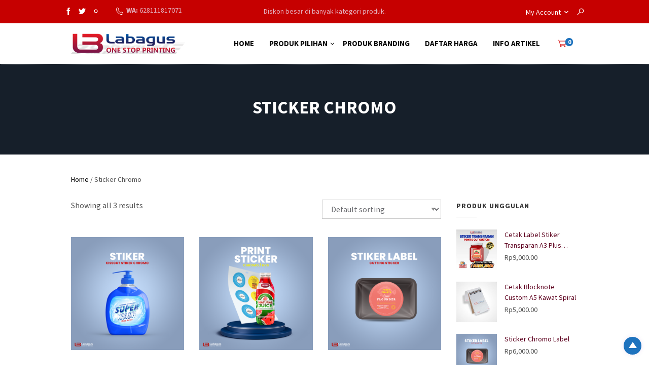

--- FILE ---
content_type: text/html; charset=UTF-8
request_url: https://labagusprinting.com/product-category/sticker-chromo/
body_size: 22083
content:

<!DOCTYPE html><html xmlns="http://www.w3.org/1999/xhtml" lang="en-US"><head><meta http-equiv="Content-Type" content="text/html; charset=UTF-8"><meta name="viewport" content="width=device-width, initial-scale=1.0"><link rel="pingback" href="https://labagusprinting.com/xmlrpc.php"><title>Sticker Chromo &#8211; Labagus Printing</title><meta name='robots' content='max-image-preview:large'><link rel='dns-prefetch' href='//fonts.googleapis.com'><link rel='preconnect' href='https://fonts.gstatic.com' crossorigin><link rel="alternate" type="application/rss+xml" title="Labagus Printing &raquo; Feed" href="https://labagusprinting.com/feed/"><link rel="alternate" type="application/rss+xml" title="Labagus Printing &raquo; Comments Feed" href="https://labagusprinting.com/comments/feed/"><link rel="alternate" type="application/rss+xml" title="Labagus Printing &raquo; Sticker Chromo Category Feed" href="https://labagusprinting.com/product-category/sticker-chromo/feed/"> <meta property="og:title" content="Cetak Stiker Label Chromo"> <meta property="og:url" content="https://labagusprinting.com/product/cetak-stiker-label-chromo/"> <meta property="og:description" content="PROSES 1-2 Hari (diluar minggu &amp; hari libur) Stiker Chromo QUANTAC 🔸Minimal order 5 lembar 🔸1 Design minimal cetak untuk 5 lembar Stiker dengan spesifikasi sbb : 1. Bahan Stiker Chromo tebal 70-80 micron. 2. Karakter stiker chromo mengkilap/glossy dan tidak tahan air, cocok untuk label makanan kering. 3. Ukuran Bahan A3+ (32,5 x 48,5cm) Area cetak + Cutting efektif 30 x 45 cm 4...."> <meta property="og:image" content="https://labagusprinting.com/wp-content/uploads/2022/08/STIKER-CHROMO.png"> <style id='wp-img-auto-sizes-contain-inline-css' type='text/css'>img:is([sizes=auto i],[sizes^="auto," i]){contain-intrinsic-size:3000px 1500px}</style><link rel='stylesheet' id='hfe-widgets-style-css' href='https://labagusprinting.com/wp-content/plugins/header-footer-elementor/inc/widgets-css/frontend.css?ver=2.3.0' type='text/css' media='all'><style id='wp-emoji-styles-inline-css' type='text/css'>img.wp-smiley,img.emoji{display:inline !important;border:none !important;box-shadow:none !important;height:1em !important;width:1em !important;margin:0 0.07em !important;vertical-align:-0.1em !important;background:none !important;padding:0 !important}</style><link rel='stylesheet' id='wp-block-library-css' href='https://labagusprinting.com/wp-includes/css/dist/block-library/style.min.css?ver=6.9' type='text/css' media='all'><style id='wp-block-library-inline-css' type='text/css'></style><link rel='stylesheet' id='wc-blocks-style-css' href='https://labagusprinting.com/wp-content/plugins/woocommerce/assets/client/blocks/wc-blocks.css?ver=wc-9.8.6' type='text/css' media='all' />
<style id='global-styles-inline-css' type='text/css'>
:root{--wp--preset--aspect-ratio--square: 1;--wp--preset--aspect-ratio--4-3: 4/3;--wp--preset--aspect-ratio--3-4: 3/4;--wp--preset--aspect-ratio--3-2: 3/2;--wp--preset--aspect-ratio--2-3: 2/3;--wp--preset--aspect-ratio--16-9: 16/9;--wp--preset--aspect-ratio--9-16: 9/16;--wp--preset--color--black: #000000;--wp--preset--color--cyan-bluish-gray: #abb8c3;--wp--preset--color--white: #ffffff;--wp--preset--color--pale-pink: #f78da7;--wp--preset--color--vivid-red: #cf2e2e;--wp--preset--color--luminous-vivid-orange: #ff6900;--wp--preset--color--luminous-vivid-amber: #fcb900;--wp--preset--color--light-green-cyan: #7bdcb5;--wp--preset--color--vivid-green-cyan: #00d084;--wp--preset--color--pale-cyan-blue: #8ed1fc;--wp--preset--color--vivid-cyan-blue: #0693e3;--wp--preset--color--vivid-purple: #9b51e0;--wp--preset--gradient--vivid-cyan-blue-to-vivid-purple: linear-gradient(135deg,rgb(6,147,227) 0%,rgb(155,81,224) 100%);--wp--preset--gradient--light-green-cyan-to-vivid-green-cyan: linear-gradient(135deg,rgb(122,220,180) 0%,rgb(0,208,130) 100%);--wp--preset--gradient--luminous-vivid-amber-to-luminous-vivid-orange: linear-gradient(135deg,rgb(252,185,0) 0%,rgb(255,105,0) 100%);--wp--preset--gradient--luminous-vivid-orange-to-vivid-red: linear-gradient(135deg,rgb(255,105,0) 0%,rgb(207,46,46) 100%);--wp--preset--gradient--very-light-gray-to-cyan-bluish-gray: linear-gradient(135deg,rgb(238,238,238) 0%,rgb(169,184,195) 100%);--wp--preset--gradient--cool-to-warm-spectrum: linear-gradient(135deg,rgb(74,234,220) 0%,rgb(151,120,209) 20%,rgb(207,42,186) 40%,rgb(238,44,130) 60%,rgb(251,105,98) 80%,rgb(254,248,76) 100%);--wp--preset--gradient--blush-light-purple: linear-gradient(135deg,rgb(255,206,236) 0%,rgb(152,150,240) 100%);--wp--preset--gradient--blush-bordeaux: linear-gradient(135deg,rgb(254,205,165) 0%,rgb(254,45,45) 50%,rgb(107,0,62) 100%);--wp--preset--gradient--luminous-dusk: linear-gradient(135deg,rgb(255,203,112) 0%,rgb(199,81,192) 50%,rgb(65,88,208) 100%);--wp--preset--gradient--pale-ocean: linear-gradient(135deg,rgb(255,245,203) 0%,rgb(182,227,212) 50%,rgb(51,167,181) 100%);--wp--preset--gradient--electric-grass: linear-gradient(135deg,rgb(202,248,128) 0%,rgb(113,206,126) 100%);--wp--preset--gradient--midnight: linear-gradient(135deg,rgb(2,3,129) 0%,rgb(40,116,252) 100%);--wp--preset--font-size--small: 13px;--wp--preset--font-size--medium: 20px;--wp--preset--font-size--large: 36px;--wp--preset--font-size--x-large: 42px;--wp--preset--spacing--20: 0.44rem;--wp--preset--spacing--30: 0.67rem;--wp--preset--spacing--40: 1rem;--wp--preset--spacing--50: 1.5rem;--wp--preset--spacing--60: 2.25rem;--wp--preset--spacing--70: 3.38rem;--wp--preset--spacing--80: 5.06rem;--wp--preset--shadow--natural: 6px 6px 9px rgba(0, 0, 0, 0.2);--wp--preset--shadow--deep: 12px 12px 50px rgba(0, 0, 0, 0.4);--wp--preset--shadow--sharp: 6px 6px 0px rgba(0, 0, 0, 0.2);--wp--preset--shadow--outlined: 6px 6px 0px -3px rgb(255, 255, 255), 6px 6px rgb(0, 0, 0);--wp--preset--shadow--crisp: 6px 6px 0px rgb(0, 0, 0);}:where(.is-layout-flex){gap: 0.5em;}:where(.is-layout-grid){gap: 0.5em;}body .is-layout-flex{display: flex;}.is-layout-flex{flex-wrap: wrap;align-items: center;}.is-layout-flex > :is(*, div){margin: 0;}body .is-layout-grid{display: grid;}.is-layout-grid > :is(*, div){margin: 0;}:where(.wp-block-columns.is-layout-flex){gap: 2em;}:where(.wp-block-columns.is-layout-grid){gap: 2em;}:where(.wp-block-post-template.is-layout-flex){gap: 1.25em;}:where(.wp-block-post-template.is-layout-grid){gap: 1.25em;}.has-black-color{color: var(--wp--preset--color--black) !important;}.has-cyan-bluish-gray-color{color: var(--wp--preset--color--cyan-bluish-gray) !important;}.has-white-color{color: var(--wp--preset--color--white) !important;}.has-pale-pink-color{color: var(--wp--preset--color--pale-pink) !important;}.has-vivid-red-color{color: var(--wp--preset--color--vivid-red) !important;}.has-luminous-vivid-orange-color{color: var(--wp--preset--color--luminous-vivid-orange) !important;}.has-luminous-vivid-amber-color{color: var(--wp--preset--color--luminous-vivid-amber) !important;}.has-light-green-cyan-color{color: var(--wp--preset--color--light-green-cyan) !important;}.has-vivid-green-cyan-color{color: var(--wp--preset--color--vivid-green-cyan) !important;}.has-pale-cyan-blue-color{color: var(--wp--preset--color--pale-cyan-blue) !important;}.has-vivid-cyan-blue-color{color: var(--wp--preset--color--vivid-cyan-blue) !important;}.has-vivid-purple-color{color: var(--wp--preset--color--vivid-purple) !important;}.has-black-background-color{background-color: var(--wp--preset--color--black) !important;}.has-cyan-bluish-gray-background-color{background-color: var(--wp--preset--color--cyan-bluish-gray) !important;}.has-white-background-color{background-color: var(--wp--preset--color--white) !important;}.has-pale-pink-background-color{background-color: var(--wp--preset--color--pale-pink) !important;}.has-vivid-red-background-color{background-color: var(--wp--preset--color--vivid-red) !important;}.has-luminous-vivid-orange-background-color{background-color: var(--wp--preset--color--luminous-vivid-orange) !important;}.has-luminous-vivid-amber-background-color{background-color: var(--wp--preset--color--luminous-vivid-amber) !important;}.has-light-green-cyan-background-color{background-color: var(--wp--preset--color--light-green-cyan) !important;}.has-vivid-green-cyan-background-color{background-color: var(--wp--preset--color--vivid-green-cyan) !important;}.has-pale-cyan-blue-background-color{background-color: var(--wp--preset--color--pale-cyan-blue) !important;}.has-vivid-cyan-blue-background-color{background-color: var(--wp--preset--color--vivid-cyan-blue) !important;}.has-vivid-purple-background-color{background-color: var(--wp--preset--color--vivid-purple) !important;}.has-black-border-color{border-color: var(--wp--preset--color--black) !important;}.has-cyan-bluish-gray-border-color{border-color: var(--wp--preset--color--cyan-bluish-gray) !important;}.has-white-border-color{border-color: var(--wp--preset--color--white) !important;}.has-pale-pink-border-color{border-color: var(--wp--preset--color--pale-pink) !important;}.has-vivid-red-border-color{border-color: var(--wp--preset--color--vivid-red) !important;}.has-luminous-vivid-orange-border-color{border-color: var(--wp--preset--color--luminous-vivid-orange) !important;}.has-luminous-vivid-amber-border-color{border-color: var(--wp--preset--color--luminous-vivid-amber) !important;}.has-light-green-cyan-border-color{border-color: var(--wp--preset--color--light-green-cyan) !important;}.has-vivid-green-cyan-border-color{border-color: var(--wp--preset--color--vivid-green-cyan) !important;}.has-pale-cyan-blue-border-color{border-color: var(--wp--preset--color--pale-cyan-blue) !important;}.has-vivid-cyan-blue-border-color{border-color: var(--wp--preset--color--vivid-cyan-blue) !important;}.has-vivid-purple-border-color{border-color: var(--wp--preset--color--vivid-purple) !important;}.has-vivid-cyan-blue-to-vivid-purple-gradient-background{background: var(--wp--preset--gradient--vivid-cyan-blue-to-vivid-purple) !important;}.has-light-green-cyan-to-vivid-green-cyan-gradient-background{background: var(--wp--preset--gradient--light-green-cyan-to-vivid-green-cyan) !important;}.has-luminous-vivid-amber-to-luminous-vivid-orange-gradient-background{background: var(--wp--preset--gradient--luminous-vivid-amber-to-luminous-vivid-orange) !important;}.has-luminous-vivid-orange-to-vivid-red-gradient-background{background: var(--wp--preset--gradient--luminous-vivid-orange-to-vivid-red) !important;}.has-very-light-gray-to-cyan-bluish-gray-gradient-background{background: var(--wp--preset--gradient--very-light-gray-to-cyan-bluish-gray) !important;}.has-cool-to-warm-spectrum-gradient-background{background: var(--wp--preset--gradient--cool-to-warm-spectrum) !important;}.has-blush-light-purple-gradient-background{background: var(--wp--preset--gradient--blush-light-purple) !important;}.has-blush-bordeaux-gradient-background{background: var(--wp--preset--gradient--blush-bordeaux) !important;}.has-luminous-dusk-gradient-background{background: var(--wp--preset--gradient--luminous-dusk) !important;}.has-pale-ocean-gradient-background{background: var(--wp--preset--gradient--pale-ocean) !important;}.has-electric-grass-gradient-background{background: var(--wp--preset--gradient--electric-grass) !important;}.has-midnight-gradient-background{background: var(--wp--preset--gradient--midnight) !important;}.has-small-font-size{font-size: var(--wp--preset--font-size--small) !important;}.has-medium-font-size{font-size: var(--wp--preset--font-size--medium) !important;}.has-large-font-size{font-size: var(--wp--preset--font-size--large) !important;}.has-x-large-font-size{font-size: var(--wp--preset--font-size--x-large) !important;}
/*# sourceURL=global-styles-inline-css */
</style>
<style id='classic-theme-styles-inline-css' type='text/css'>.wp-block-button__link{color:#fff;background-color:#32373c;border-radius:9999px;box-shadow:none;text-decoration:none;padding:calc(.667em + 2px) calc(1.333em + 2px);font-size:1.125em}.wp-block-file__button{background:#32373c;color:#fff;text-decoration:none}</style><link rel='stylesheet' id='cl-ongkir-css-css' href='https://labagusprinting.com/wp-content/plugins/cepatlakoo-ongkir/assets/css/cl-ongkir.css?ver=6.9' type='text/css' media='all'><link rel='stylesheet' id='cl-sales-booster-css-css' href='https://labagusprinting.com/wp-content/plugins/cl-sales-booster/css/cl-sales-booster.css?ver=6.9' type='text/css' media='all'><link rel='stylesheet' id='woocommerce-layout-css' href='https://labagusprinting.com/wp-content/plugins/woocommerce/assets/css/woocommerce-layout.css?ver=9.8.6' type='text/css' media='all'><link rel='stylesheet' id='woocommerce-smallscreen-css' href='https://labagusprinting.com/wp-content/plugins/woocommerce/assets/css/woocommerce-smallscreen.css?ver=9.8.6' type='text/css' media='only screen and (max-width: 768px)'><link rel='stylesheet' id='woocommerce-general-css' href='https://labagusprinting.com/wp-content/plugins/woocommerce/assets/css/woocommerce.css?ver=9.8.6' type='text/css' media='all'><style id='woocommerce-inline-inline-css' type='text/css'>.woocommerce form .form-row .required{visibility:visible}</style><link rel='stylesheet' id='hfe-style-css' href='https://labagusprinting.com/wp-content/plugins/header-footer-elementor/assets/css/header-footer-elementor.css?ver=2.3.0' type='text/css' media='all'><link rel='stylesheet' id='elementor-icons-css' href='https://labagusprinting.com/wp-content/plugins/elementor/assets/lib/eicons/css/elementor-icons.min.css?ver=5.36.0' type='text/css' media='all'><link rel='stylesheet' id='elementor-frontend-css' href='https://labagusprinting.com/wp-content/plugins/elementor/assets/css/frontend.min.css?ver=3.28.3' type='text/css' media='all'><link rel='stylesheet' id='elementor-post-6-css' href='https://labagusprinting.com/wp-content/uploads/elementor/css/post-6.css?ver=1744941876' type='text/css' media='all'><link rel='stylesheet' id='brands-styles-css' href='https://labagusprinting.com/wp-content/plugins/woocommerce/assets/css/brands.css?ver=9.8.6' type='text/css' media='all'><link rel='stylesheet' id='cepatlakoo-style-minified-css' href='https://labagusprinting.com/wp-content/themes/cepatlakoo/assets/css/dist/styles.min.css?ver=6.9' type='text/css' media='all'><link rel='stylesheet' id='cepatlakoo-style-css' href='https://labagusprinting.com/wp-content/themes/cepatlakoo/style.css?ver=6.9' type='text/css' media='all'><link rel='stylesheet' id='photoswipe-css' href='https://labagusprinting.com/wp-content/plugins/woocommerce/assets/css/photoswipe/photoswipe.min.css?ver=9.8.6' type='text/css' media='all'><link rel='stylesheet' id='photoswipe-default-skin-css' href='https://labagusprinting.com/wp-content/plugins/woocommerce/assets/css/photoswipe/default-skin/default-skin.min.css?ver=9.8.6' type='text/css' media='all'><link rel='stylesheet' id='cepatlakoo-fonts-css' href='https://fonts.googleapis.com/css?family=Montserrat%3A400%2C700' type='text/css' media='all'><link rel='stylesheet' id='hfe-elementor-icons-css' href='https://labagusprinting.com/wp-content/plugins/elementor/assets/lib/eicons/css/elementor-icons.min.css?ver=5.34.0' type='text/css' media='all'><link rel='stylesheet' id='hfe-icons-list-css' href='https://labagusprinting.com/wp-content/plugins/elementor/assets/css/widget-icon-list.min.css?ver=3.24.3' type='text/css' media='all'><link rel='stylesheet' id='hfe-social-icons-css' href='https://labagusprinting.com/wp-content/plugins/elementor/assets/css/widget-social-icons.min.css?ver=3.24.0' type='text/css' media='all'><link rel='stylesheet' id='hfe-social-share-icons-brands-css' href='https://labagusprinting.com/wp-content/plugins/elementor/assets/lib/font-awesome/css/brands.css?ver=5.15.3' type='text/css' media='all'><link rel='stylesheet' id='hfe-social-share-icons-fontawesome-css' href='https://labagusprinting.com/wp-content/plugins/elementor/assets/lib/font-awesome/css/fontawesome.css?ver=5.15.3' type='text/css' media='all'><link rel='stylesheet' id='hfe-nav-menu-icons-css' href='https://labagusprinting.com/wp-content/plugins/elementor/assets/lib/font-awesome/css/solid.css?ver=5.15.3' type='text/css' media='all'><link rel='stylesheet' id='hfe-widget-blockquote-css' href='https://labagusprinting.com/wp-content/plugins/elementor-pro/assets/css/widget-blockquote.min.css?ver=3.25.0' type='text/css' media='all'><link rel='stylesheet' id='hfe-mega-menu-css' href='https://labagusprinting.com/wp-content/plugins/elementor-pro/assets/css/widget-mega-menu.min.css?ver=3.26.2' type='text/css' media='all'><link rel='stylesheet' id='hfe-nav-menu-widget-css' href='https://labagusprinting.com/wp-content/plugins/elementor-pro/assets/css/widget-nav-menu.min.css?ver=3.26.0' type='text/css' media='all'><link rel="preload" as="style" href="https://fonts.googleapis.com/css?family=Source%20Sans%20Pro:400,700&#038;display=swap&#038;ver=1731393485"><link rel="stylesheet" href="https://fonts.googleapis.com/css?family=Source%20Sans%20Pro:400,700&#038;display=swap&#038;ver=1731393485" media="print" onload="this.media='all'"><noscript><link rel="stylesheet" href="https://fonts.googleapis.com/css?family=Source%20Sans%20Pro:400,700&#038;display=swap&#038;ver=1731393485"></noscript><link rel='stylesheet' id='elementor-gf-local-roboto-css' href='https://labagusprinting.com/wp-content/uploads/elementor/google-fonts/css/roboto.css?ver=1744778784' type='text/css' media='all'><link rel='stylesheet' id='elementor-gf-local-robotoslab-css' href='https://labagusprinting.com/wp-content/uploads/elementor/google-fonts/css/robotoslab.css?ver=1744778809' type='text/css' media='all'><script type="text/template" id="tmpl-variation-template">
<div class="woocommerce-variation-description">{{{ data.variation.variation_description }}}</div>
<div class="woocommerce-variation-price">{{{ data.variation.price_html }}}</div>
<div class="woocommerce-variation-availability">{{{ data.variation.availability_html }}}</div>
</script><script type="text/template" id="tmpl-unavailable-variation-template">
<p role="alert">Sorry, this product is unavailable. Please choose a different combination.</p>
</script><script type="text/javascript" src="https://labagusprinting.com/wp-includes/js/jquery/jquery.min.js?ver=3.7.1" id="jquery-core-js"></script><script type="text/javascript" src="https://labagusprinting.com/wp-includes/js/jquery/jquery-migrate.min.js?ver=3.4.1" id="jquery-migrate-js"></script><script type="text/javascript" id="jquery-js-after">

!function($){"use strict";$(document).ready(function(){$(this).scrollTop()>100&&$(".hfe-scroll-to-top-wrap").removeClass("hfe-scroll-to-top-hide"),$(window).scroll(function(){$(this).scrollTop()<100?$(".hfe-scroll-to-top-wrap").fadeOut(300):$(".hfe-scroll-to-top-wrap").fadeIn(300)}),$(".hfe-scroll-to-top-wrap").on("click",function(){$("html, body").animate({scrollTop:0},300);return!1})})}(jQuery);
//# sourceURL=jquery-js-after

</script><script type="text/javascript" src="https://labagusprinting.com/wp-content/plugins/woocommerce/assets/js/jquery-blockui/jquery.blockUI.min.js?ver=2.7.0-wc.9.8.6" id="jquery-blockui-js" defer="defer" data-wp-strategy="defer"></script><script type="text/javascript" src="https://labagusprinting.com/wp-content/plugins/woocommerce/assets/js/js-cookie/js.cookie.min.js?ver=2.1.4-wc.9.8.6" id="js-cookie-js" defer="defer" data-wp-strategy="defer"></script><script type="text/javascript" id="woocommerce-js-extra">

var woocommerce_params = {"ajax_url":"/wp-admin/admin-ajax.php","wc_ajax_url":"/?wc-ajax=%%endpoint%%","i18n_password_show":"Show password","i18n_password_hide":"Hide password"};
//# sourceURL=woocommerce-js-extra

</script><script type="text/javascript" src="https://labagusprinting.com/wp-content/plugins/woocommerce/assets/js/frontend/woocommerce.min.js?ver=9.8.6" id="woocommerce-js" defer="defer" data-wp-strategy="defer"></script><script type="text/javascript" src="https://labagusprinting.com/wp-includes/js/underscore.min.js?ver=1.13.7" id="underscore-js"></script><script type="text/javascript" id="wp-util-js-extra">

var _wpUtilSettings = {"ajax":{"url":"/wp-admin/admin-ajax.php"}};
//# sourceURL=wp-util-js-extra

</script><script type="text/javascript" src="https://labagusprinting.com/wp-includes/js/wp-util.min.js?ver=6.9" id="wp-util-js"></script><script type="text/javascript" id="wc-add-to-cart-variation-js-extra">

var wc_add_to_cart_variation_params = {"wc_ajax_url":"/?wc-ajax=%%endpoint%%","i18n_no_matching_variations_text":"Sorry, no products matched your selection. Please choose a different combination.","i18n_make_a_selection_text":"Please select some product options before adding this product to your cart.","i18n_unavailable_text":"Sorry, this product is unavailable. Please choose a different combination.","i18n_reset_alert_text":"Your selection has been reset. Please select some product options before adding this product to your cart."};
//# sourceURL=wc-add-to-cart-variation-js-extra

</script><script type="text/javascript" src="https://labagusprinting.com/wp-content/plugins/woocommerce/assets/js/frontend/add-to-cart-variation.min.js?ver=9.8.6" id="wc-add-to-cart-variation-js" defer="defer" data-wp-strategy="defer"></script><script type="text/javascript" src="https://labagusprinting.com/wp-content/plugins/woocommerce/assets/js/photoswipe/photoswipe.min.js?ver=4.1.1-wc.9.8.6" id="photoswipe-js" defer="defer" data-wp-strategy="defer"></script><script type="text/javascript" src="https://labagusprinting.com/wp-content/plugins/woocommerce/assets/js/photoswipe/photoswipe-ui-default.min.js?ver=4.1.1-wc.9.8.6" id="photoswipe-ui-default-js" defer="defer" data-wp-strategy="defer"></script><script type="text/javascript" src="https://labagusprinting.com/wp-content/plugins/woocommerce/assets/js/zoom/jquery.zoom.min.js?ver=1.7.21-wc.9.8.6" id="zoom-js" defer="defer" data-wp-strategy="defer"></script><script type="text/javascript" src="https://labagusprinting.com/wp-content/plugins/woocommerce/assets/js/flexslider/jquery.flexslider.min.js?ver=2.7.2-wc.9.8.6" id="flexslider-js" defer="defer" data-wp-strategy="defer"></script><script type="text/javascript" id="wc-single-product-js-extra">

var wc_single_product_params = {"i18n_required_rating_text":"Please select a rating","i18n_rating_options":["1 of 5 stars","2 of 5 stars","3 of 5 stars","4 of 5 stars","5 of 5 stars"],"i18n_product_gallery_trigger_text":"View full-screen image gallery","review_rating_required":"yes","flexslider":{"rtl":false,"animation":"slide","smoothHeight":true,"directionNav":false,"controlNav":"thumbnails","slideshow":false,"animationSpeed":500,"animationLoop":false,"allowOneSlide":false},"zoom_enabled":"1","zoom_options":[],"photoswipe_enabled":"1","photoswipe_options":{"shareEl":false,"closeOnScroll":false,"history":false,"hideAnimationDuration":0,"showAnimationDuration":0},"flexslider_enabled":"1"};
//# sourceURL=wc-single-product-js-extra

</script><script type="text/javascript" src="https://labagusprinting.com/wp-content/plugins/woocommerce/assets/js/frontend/single-product.min.js?ver=9.8.6" id="wc-single-product-js" defer="defer" data-wp-strategy="defer"></script><link rel="https://api.w.org/" href="https://labagusprinting.com/wp-json/"><link rel="alternate" title="JSON" type="application/json" href="https://labagusprinting.com/wp-json/wp/v2/product_cat/151"><link rel="EditURI" type="application/rsd+xml" title="RSD" href="https://labagusprinting.com/xmlrpc.php?rsd"><meta name="generator" content="WordPress 6.9"><meta name="generator" content="WooCommerce 9.8.6"><meta name="generator" content="Redux 4.5.7"><script>
document.documentElement.className = document.documentElement.className.replace('no-js', 'js');
</script><style>.no-js img.lazyload{display:none}figure.wp-block-image img.lazyloading{min-width:150px}.lazyload,.lazyloading{opacity:0}.lazyloaded{opacity:1;transition:opacity 400ms;transition-delay:0ms}</style><noscript><style>.woocommerce-product-gallery{opacity:1 !important}</style></noscript><meta name="generator" content="Elementor 3.28.3; features: additional_custom_breakpoints, e_local_google_fonts; settings: css_print_method-external, google_font-enabled, font_display-auto"><style>.e-con.e-parent:nth-of-type(n+4):not(.e-lazyloaded):not(.e-no-lazyload),.e-con.e-parent:nth-of-type(n+4):not(.e-lazyloaded):not(.e-no-lazyload) *{background-image:none !important}@media screen and (max-height:1024px){.e-con.e-parent:nth-of-type(n+3):not(.e-lazyloaded):not(.e-no-lazyload),.e-con.e-parent:nth-of-type(n+3):not(.e-lazyloaded):not(.e-no-lazyload) *{background-image:none !important}}@media screen and (max-height:640px){.e-con.e-parent:nth-of-type(n+2):not(.e-lazyloaded):not(.e-no-lazyload),.e-con.e-parent:nth-of-type(n+2):not(.e-lazyloaded):not(.e-no-lazyload) *{background-image:none !important}}</style><link rel="icon" href="https://labagusprinting.com/wp-content/uploads/2022/08/cropped-icon-labagus-32x32.png" sizes="32x32"><link rel="icon" href="https://labagusprinting.com/wp-content/uploads/2022/08/cropped-icon-labagus-192x192.png" sizes="192x192"><link rel="apple-touch-icon" href="https://labagusprinting.com/wp-content/uploads/2022/08/cropped-icon-labagus-180x180.png"><meta name="msapplication-TileImage" content="https://labagusprinting.com/wp-content/uploads/2022/08/cropped-icon-labagus-270x270.png"><style>.woocommerce-product-gallery{opacity:1 !important}</style><style id="cl_options-dynamic-css" title="dynamic-css" class="redux-options-output">#top-bar .socials ul li a svg,#top-bar .customer-care svg,#top-bar .search-trigger svg{height:14px;width:14px}#main-header .user-carts .cart-counter svg{height:30px;width:18px}.mobile-menu-trigger svg{height:22px;width:22px}body{font-family:"Source Sans Pro";line-height:28px;font-weight:400;font-style:normal;color:#555555;font-size:16px}#top-bar,#top-bar .flash-info,#top-bar .user-options,#top-bar .user-account-menu .avatar > label{font-family:"Source Sans Pro";line-height:24px;font-weight:400;font-style:normal;color:#ffffff;font-size:14px}#main-header h2 a{font-family:"Source Sans Pro";line-height:35px;font-weight:400;font-style:normal;color:#ffffff;font-size:30px}.site-navigation > ul li a,.site-navigation > ul li a{font-family:"Source Sans Pro";text-transform:none;line-height:18px;font-weight:700;font-style:normal;color:#ffffff;font-size:15px}.site-navigation ul.sub-menu li a{font-family:"Source Sans Pro";text-transform:none;line-height:18px;font-weight:400;font-style:normal;color:#000000;font-size:14px}.site-navigation ul.sub-menu li ul.sub-menu li a{font-family:"Source Sans Pro";text-transform:none;line-height:18px;font-weight:400;font-style:normal;color:#000000;font-size:12px}h1,article.hentry h1{font-family:"Source Sans Pro";line-height:40px;font-weight:700;font-style:normal;color:#333333;font-size:35px}h2,article.hentry h2{font-family:"Source Sans Pro";line-height:35px;font-weight:700;font-style:normal;color:#333333;font-size:30px}h3,article.hentry h3{font-family:"Source Sans Pro";line-height:25px;font-weight:700;font-style:normal;color:#333333;font-size:20px}h4,article.hentry h4{font-family:"Source Sans Pro";line-height:25px;font-weight:400;font-style:normal;color:#333333;font-size:16px}h5,article.hentry h5{font-family:"Source Sans Pro";line-height:20px;font-weight:400;font-style:normal;color:#333333;font-size:12px}h6,article.hentry h6{font-family:"Source Sans Pro";line-height:16px;font-weight:400;font-style:normal;color:#333333;font-size:10px}#sidebar .widget h4.widget-title{font-family:"Source Sans Pro";text-transform:uppercase;line-height:24px;font-weight:700;font-style:normal;color:#333333;font-size:14px}#sidebar .widget,#sidebar table,#sidebar thead,#sidebar tbody,#sidebar .cite-block,#sidebar cite,#sidebar del .woocommerce-Price-amount.amount,#sidebar del .woocommerce-Price-amount.amount span,#sidebar .widget_categories ul li.cat-item,#sidebar .widget_categories ul li,#sidebar .widget ul li,#sidebar .widget ol li,#sidebar .widget p{font-family:"Source Sans Pro";text-transform:none;line-height:24px;font-weight:400;font-style:normal;color:#555555;font-size:16px}#footer-menu-area .site-navigation > ul li a,#footer-menu-area .site-navigation > ul li a{font-family:"Source Sans Pro";text-transform:none;line-height:18px;font-weight:700;font-style:normal;color:#0a0a0a;font-size:15px}footer#colofon .footer-widget h4.widget-title,#colofon .wp-block-group__inner-container h2{color:#ffffff}#footer-widgets-area table,#footer-widgets-area thead,#footer-widgets-area tbody,#footer-widgets-area .cite-block,#footer-widgets-area cite,#footer-widgets-area del .woocommerce-Price-amount.amount,#footer-widgets-area del .woocommerce-Price-amount.amount span,#footer-widgets-area .widget_categories ul li.cat-item,#footer-widgets-area .widget_categories ul li,#footer-widgets-area .footer-widgets,.footer-widgets.row.column-4,.footer-widget ul li,.footer-widget ol li,.footer-widget p,#footer-widgets-area .footer-widgets ul.product_list_widget li>a{color:#333333}#footer-info{color:#bababa}#page-title h2,#page-title h1{font-family:"Source Sans Pro";line-height:40px;font-weight:700;font-style:normal;color:#333333;font-size:35px}article h1.post-title,.postlist article.hentry h3.post-title{font-family:"Source Sans Pro";line-height:40px;font-weight:700;font-style:normal;color:#333333;font-size:35px}article.hentry p{font-family:"Source Sans Pro";line-height:28px;font-weight:400;font-style:normal;color:#555555;font-size:16px}.woocommerce .summary h1.product_title{font-family:"Source Sans Pro";line-height:40px;font-weight:700;font-style:normal;color:#000000;font-size:35px}.woocommerce .summary p:not(a),.woocommerce .woocommerce-tabs p,.quick-contact-info p.contact-message,.reveal-overlay p,.woocommerce-product-details__short-description,.woocommerce .entry-content.woocommerce-Tabs-panel{font-family:"Source Sans Pro";line-height:24px;font-weight:400;font-style:normal;color:#555555;font-size:16px}.woocommerce div.product p.price,.woocommerce div.product span.price{font-family:"Source Sans Pro";line-height:32px;font-weight:400;font-style:normal;color:#19793e;font-size:24px}.woocommerce div.product p.price ins,.woocommerce div.product span.price ins{font-family:"Source Sans Pro";line-height:32px;font-weight:400;font-style:normal;color:#7e7e7e;font-size:24px}.woocommerce ul.products li.product .woocommerce-loop-category__title,.woocommerce ul.products li.product .woocommerce-loop-product__title,.woocommerce ul.products li.product h3{font-family:"Source Sans Pro";line-height:24px;font-weight:700;font-style:normal;color:#372248;font-size:18px}.woocommerce ul.products li.product .price,.woocommerce .related.products ul.products li.product p.total .price,.woocommerce .related.products ul.products li.product .price{font-family:"Source Sans Pro";line-height:20px;font-weight:400;font-style:normal;color:#19793e;font-size:14px}.woocommerce ul.products li.product .price ins,.woocommerce .related.products ul.products li.product p.total .price ins,.woocommerce .related.products ul.products li.product .price ins{font-family:"Source Sans Pro";line-height:20px;font-weight:400;font-style:normal;color:#7e7e7e;font-size:14px}.woocommerce ul.products li.product span.cl-item-stock{font-family:"Source Sans Pro";line-height:20px;font-weight:400;font-style:normal;color:#555555;font-size:14px}.woocommerce ul.products li.product span.cl-item-stock:before{height:12px;width:12px}#sidebar h4.widget-title:after,.woocommerce .product_meta span.posted_in:before,.summary .product_meta span.posted_in:before,.widget li.recentcomments span,.wp-pagenavi span.current,.post-navigation ul li .detail > a,.products-pagination span.current,.woocommerce .products li .custom-shop-buttons a:nth-child(2),.widget ul.product_list_widget li .quantity span,.woocommerce-MyAccount-navigation ul li.is-active a,.product_meta span.posted_in:before,.woocommerce .product_meta span.tagged_as:before,.woocommerce div.product .out-of-stock,#sidebar .entry-meta span,fieldset legend,ul.product-categories li a:before,.price_slider_amount button,.ct-nav.active,.ui.steps .step.current .title,.ui.steps .step.completed .title,.woocommerce-pagination span:hover,.woocommerce-pagination span.current,ul.product-categories li:hover > a:before{color:#ffffff}a,.entry-content a,.entry-summary a,#top-bar a{color:#000000}a:hover,.entry-content a:hover,.entry-summary a:hover,#top-bar a:hover{color:#5d001e}.author-box .socials ul li a:hover svg path,.social-sharing ul li a:hover svg path,.sidebar-trigger svg path,.woocommerce .product-carousel ul.products.owl-carousel .owl-nav .owl-next:hover svg path,.woocommerce .product-carousel ul.products.owl-carousel .owl-nav .owl-prev:hover svg path{fill:#000000}#top-bar,#mobile-menu .user-account-menu{background-color:#c60000}#masthead #top-bar ul.user-menu-menu,#mobile-menu .user-account-menu{background-color:#ffffff}#top-bar ul.user-menu-menu li,#top-bar ul.user-menu-menu li a,#mobile-menu ul.user-menu-menu li a,#mobile-menu .user-account-menu:before{color:#0a0a0a}#top-bar ul.user-menu-menu li:hover,#top-bar ul.user-menu-menu li a:hover,#mobile-menu ul.user-menu-menu li a:hover,#mobile-menu .user-account-menu:before:hover{color:#ffff00}#top-bar,#top-bar .user-account-menu .avatar:after,#top-bar label,#top-bar .socials li,.customer-care,#top-bar .flash-info,#top-bar a,.customer-care b,.user-options i{color:#e3afbc},#top-bar .socials li a,.customer-care a,.flash-info a,#top-bar .cart-counter,#top-bar .avatar:after,.customer-care i,.user-account-menu{color:#e3afbc}:hover,#top-bar .socials li a:hover,.customer-care a:hover,.flash-info a:hover,#top-bar .cart-counter:hover,#top-bar .avatar:after:hover,.customer-care i:hover,.user-account-menu:hover{color:#ee4c7c}.socials ul li a svg path,.user-account-menu svg path,.customer-care svg path,.search-trigger svg path{fill:#FFFFFF}#main-header{border-top:0px dotted #0a0a0a;border-bottom:1px dotted #0a0a0a;border-left:0px dotted #0a0a0a;border-right:0px dotted #0a0a0a}#main-header,#colofon .widget .tagcloud a:hover,#colofon .tagcloud a:hover{background-color:#ffffff}#main-header,#main-header .site-title a,.user-account-menu .avatar label,#main-header .mobile-menu-trigger label{color:#0a0a0a}#main-header .mobile-menu-trigger svg path{fill:#0a0a0a}.site-navigation ul.main-menu li a,.site-navigation ul.main-menu li.current-menu-item > a,.site-navigation ul.main-menu li.current_page_item > a{color:#0a0a0a}.site-navigation ul.main-menu li a:hover,.site-navigation ul.main-menu li.current-menu-item > a,.site-navigation ul.main-menu li.current_page_item > a:hover{color:#dd3333}.site-navigation ul li > ul.sub-menu li a{color:#000000}.site-navigation ul li > ul.sub-menu li a:hover{color:#ffffff}.site-navigation ul li > ul.sub-menu li a:hover{background-color:#ea9a9a}.user-carts .cart-counter svg path{fill:#dd3333}.user-carts .cart-counter svg.not-empty path{fill:#ff0000}.testimony-item span{color:#1e73be}.testimony-item p:after,.testimony-item .thumbnail:after,#main-header .cart-counter label{background-color:#1e73be}#main-header .cart-counter label{color:#ffffff}footer#colofon #footer-menu-area{background-color:#0a0000}#colofon a,#colofon .site-navigation ul li a,footer#colofon #footer-info a{color:#e3afbc}#colofon a:hover,#colofon .site-navigation ul li a:hover,footer#colofon #footer-info a:hover{color:#ffffff}footer#colofon #footer-widgets-area{background-color:#ad0000}footer#colofon #footer-widgets-area a,footer#colofon .footer-widget a,#colofon .entry-meta span{color:#ffffff}footer#colofon #footer-widgets-area a:hover,footer#colofon .footer-widget a:hover,#colofon .entry-meta span:hover{color:#ffffff}#footer-widgets-area .footer-widget h4.widget-title:after{background-color:#cccccc}footer#colofon #footer-info{background-color:#0a0101}footer#colofon #footer-info{border-top:1px solid #ffffff;border-bottom:0px solid #ffffff;border-left:0px solid #ffffff;border-right:0px solid #ffffff}footer#colofon #footer-info .site-infos,#colofon .wp-caption p.wp-caption-text{color:#ffffff}footer#colofon #footer-info .site-infos a{color:#e3afbc}footer#colofon #footer-info .site-infos a:hover{color:#ee4c7c}#sidebar a{color:#5d001e}#sidebar a:hover{color:#9a1750}#sidebar h4.widget-title:after{color:#1e73be}#sidebar h4.widget-title:after:hover{color:#318e1c}#sidebar h4.widget-title:after{background-color:#cccccc}.wp-block-tag-cloud a:hover,.wp-block-search .wp-block-search__button,#sidebar .widget .tagcloud a:hover,#sidebar .tagcloud a:hover,.cart-holders .cart-header .cart-icon,button.cl-copy-total:hover,.floating-product-actions .fpa-row a.fpa-btn.fpa-cart-btn,.woocommerce a.button,.button,.wc-proceed-to-checkout a.checkout-button,.form-row.place-order input#place_order,.woocommerce div.product form.cart .single_add_to_cart_button,.woocommerce #payment #place_order,.woocommerce-page #payment #place_order,.woocommerce-cart .wc-proceed-to-checkout a.button,.cart-content a.checkout-btn,.cart-content a.checkout-btn:hover,.woocommerce ul.products li.product a.add_to_cart_button,ul.products li.product a.button.product_type_variable,ul.products li.product a.button.product_type_grouped,.woocommerce ul.products li.product a.button.product_type_external,.woocommerce a.single_add_to_cart_button,.woocommerce button.button.alt:disabled,.woocommerce button.button.alt:disabled[disabled],.cart-holders .cart-footer a.checkout-btn,.woocommerce a.button.checkout-button.alt{background-color:#d10000}.wp-block-search .wp-block-search__button:hover,.woocommerce a.button:hover,.woocommerce a.button.alt:hover,.button:hover,.woocommerce #respond input#submit:hover,.wc-proceed-to-checkout a.checkout-button:hover,.form-row.place-order input#place_order:hover,.woocommerce div.product form.cart .button:hover,.woocommerce #payment #place_order:hover,.woocommerce-page #payment #place_order:hover,.woocommerce-cart .wc-proceed-to-checkout a.button:hover,.cart-content a.checkout-btn:hover,.cart-content a.checkout-btn:hover,.woocommerce ul.products li.product a.add_to_cart_button:hover,ul.products li.product a.button.product_type_variable:hover,ul.products li.product a.button.product_type_grouped:hover,.woocommerce ul.products li.product a.button.product_type_external:hover,.woocommerce a.single_add_to_cart_button:hover,.woocommerce button.button.alt:disabled:hover,.woocommerce button.button.alt:disabled[disabled]:hover,.woocommerce button.button.alt:disabled[disabled]:hover,.cart-holders .cart-footer a.checkout-btn:hover,.cart-holders .cart-header .cart-icon:hover,.woocommerce a.button.checkout-button.alt:hover{background-color:#f9c300}button.cl-copy-total:hover:hover,.woocommerce a.button:hover:hover,.woocommerce a.button:hover,.woocommerce button.button:hover,.woocommerce input.button:hover,.woocommerce #respond input#submit:hover,.cart-holders .cart-footer a.checkout-btn:hover,.primary-bg:hover,a.primary-bg:hover,.entrycontent a.primary-bg:hover,.wc-proceed-to-checkout a.checkout-button:hover,#dialog:before:hover,.form-row.place-order input#place_order:hover,.woocommerce div.product form.cart .button:hover,.woocommerce #payment #place_order:hover,.woocommerce-page #payment #place_order:hover,.woocommerce-cart .wc-proceed-to-checkout a.button:hover,.cart-content a.checkout-btn:hover,.cart-content a.checkout-btn:hover:hover,.woocommerce ul.products li.product a.add_to_cart_button:hover,ul.products li.product a.button.product_type_variable:hover,ul.products li.product a.button.product_type_grouped:hover,.woocommerce ul.products li.product a.button.product_type_external:hover,.woocommerce a.single_add_to_cart_button:hover,.woocommerce button.button.alt:disabled:hover,.woocommerce button.button.alt:disabled:hover:hover,.woocommerce button.button.alt:disabled[disabled]:hover,.woocommerce button.button.alt:disabled[disabled]:hover:hover{color:#000000}.cart-holders .cart-footer a.checkout-btn,.primary-bg,.wc-proceed-to-checkout a.checkout-button,#dialog:before,.form-row.place-order input#place_order,.woocommerce div.product form.cart .button,.woocommerce #payment #place_order,.woocommerce-page #payment #place_order,.woocommerce-cart .wc-proceed-to-checkout a.button,.cart-content a.checkout-btn,.cart-content a.checkout-btn:hover,.woocommerce ul.products li.product a.add_to_cart_button,ul.products li.product a.button.product_type_variable,ul.products li.product a.button.product_type_grouped,.woocommerce ul.products li.product a.button.product_type_external,.woocommerce a.single_add_to_cart_button,.woocommerce button.button.alt:disabled,.woocommerce button.button.alt:disabled:hover,.woocommerce button.button.alt:disabled[disabled],.woocommerce button.button.alt:disabled[disabled]:hover{border-top:0px solid #386fa4;border-bottom:0px solid #386fa4;border-left:0px solid #386fa4;border-right:0px solid #386fa4}.buy-via-whatsapp .button.contact-wa-button,.floating-product-actions .fpa-row a.fpa-btn.fpa-whatsapp-btn,.woocommerce ul.products li.product .buy-via-whatsapp .button.contact-wa-button{background-color:#5c6d78}.buy-via-whatsapp .button.contact-wa-button:hover,.floating-product-actions .fpa-row a.fpa-btn.fpa-whatsapp-btn:hover,.woocommerce ul.products li.product .buy-via-whatsapp .button.contact-wa-button:hover{background-color:#5c6d78}.buy-via-whatsapp .button.contact-wa-button,.floating-product-actions .fpa-row a.fpa-btn.fpa-whatsapp-btn,.woocommerce ul.products li.product .buy-via-whatsapp .button.contact-wa-button{color:#ffffff}.buy-via-whatsapp .button.contact-wa-button:hover,.floating-product-actions .fpa-row a.fpa-btn.fpa-whatsapp-btn:hover,.woocommerce ul.products li.product .buy-via-whatsapp .button.contact-wa-button:hover{color:#ffffff}.buy-via-whatsapp .button.contact-wa-button svg path,.floating-product-actions .fpa-row a.fpa-btn.fpa-whatsapp-btn svg path,.woocommerce ul.products li.product .buy-via-whatsapp .button.contact-wa-button svg path{fill:#25d366}.buy-via-whatsapp .button.contact-wa-button:hover svg path,.floating-product-actions .fpa-row a.fpa-btn.fpa-whatsapp-btn:hover svg path,.woocommerce ul.products li.product .buy-via-whatsapp .button.contact-wa-button:hover svg path{fill:#25d366}.woocommerce span.onsale,.woocommerce ul.products li.product .onsale,.woocommerce .product .onsale,.woocommerce .product-list .onsale{background-color:#ee4c7c}.woocommerce span.onsale,.woocommerce #main .onsale{color:#ffffff}.woocommerce .cl-product-badges span{background-color:#edf5e1}.woocommerce .cl-product-badges span{color:#e3afbc}.woocommerce .cl-product-badges span:nth-child(even){background-color:#9a1750}.woocommerce .cl-product-badges span:nth-child(even){color:#ffffff}#page-title{background-color:#233142}.postlist article.hentry h3.post-title a{color:#233142}.postlist article.hentry h3.post-title a:hover{color:#f95959}.page-template .entry-meta span,.single .entry-meta span{color:#AAAAAA}.entry-meta a{color:#aaaaaa}.entry-meta a:hover{color:#0097a7}.share-article-widget a i{color:#b4b4b4}.share-article-widget a i:hover{color:#0097a7}#backtotop svg path,.woocommerce .product-carousel ul.products.owl-carousel .owl-nav .owl-prev:hover svg path,.woocommerce .product-carousel ul.products.owl-carousel .owl-nav .owl-next:hover svg path{fill:#ffffff}#backtotop:hover svg path{fill:#ffffff}#backtotop{background-color:#1e73be}#backtotop:hover{background-color:#dd9933}input:not([type]),input[type="date"],input[type="datetime-local"],input[type="email"],input[type="file"],input[type="number"],input[type="password"],input[type="search"],input[type="tel"],input[type="text"],input[type="time"],input[type="url"],textarea,.select2-container .select2-selection--single,select{background-color:#ffffff}.elementor-menu-cart__footer-buttons .elementor-button,.woocommerce .order-container .unique-code:after,#add_payment_method #payment ul.payment_methods li input.input-radio:checked+label:after,.woocommerce-cart #payment ul.payment_methods li input.input-radio:checked+label:after,.woocommerce-checkout #payment ul.payment_methods li input.input-radio:checked+label:after,#add_payment_method #payment ul.payment_methods li label:before,.woocommerce-cart #payment ul.payment_methods li label:before,.woocommerce-checkout #payment ul.payment_methods li label:before,.woocommerce .order-container .cl-order-summary:after,body .select2-container--default .select2-results__option.select2-results__option--highlighted,.woocommerce .widget_price_filter .ui-slider .ui-slider-range,.woocommerce .widget_price_filter .ui-slider .ui-slider-handle,input[type=submit],input[type=reset],input[type=button],button,a.btn,a.button,input.button,input.btn,.woocommerce a.btn,.woocommerce a.button,.woocommerce a.button.alt,table.shop_table.cart td.actions .button,.woocommerce button.button,.woocommerce input.button,.woocommerce button.button.alt.disabled,.woocommerce button.button.alt,.woocommerce a.btn,.woocommerce #respond input#submit,.owl-dots .owl-dot.active,.ct-nav.active:after,p.buttons a.button.checkout,button.cl-copy-total,button.cl-copy-rekening{background-color:#9a1750}.elementor-menu-cart__footer-buttons .elementor-button:hover,input[type=submit]:hover,input[type=reset]:hover,input[type=button]:hover,button:hover,a.btn:hover,table.shop_table.cart td.actions .button:hover,a.button:hover,input.button:hover,input.btn:hover,.woocommerce a.btn:hover,.woocommerce a.button:hover,.woocommerce a.button.alt:hover,.woocommerce button.button:hover,.woocommerce input.button:hover,.woocommerce button.button.alt.disabled:hover,.woocommerce button.button.alt:hover,.woocommerce a.btn:hover,.woocommerce #respond input#submit:hover,.woocommerce a.button.alt:hover,button.cl-copy-total:hover,button.cl-copy-rekening:hover{background-color:#5d001e}.quick-contact-info a.sms{background-color:#efc33c}.quick-contact-info a.line{background-color:#44b654}.quick-contact-info a.phone{background-color:#1ad0dd}.quick-contact-info a.telegram{background-color:#38afe2}</style><link rel='stylesheet' id='redux-custom-fonts-css' href='//labagusprinting.com/wp-content/uploads/redux/custom-fonts/fonts.css?ver=1674546668' type='text/css' media='all' />
<link rel='stylesheet' id='select2-css' href='https://labagusprinting.com/wp-content/plugins/woocommerce/assets/css/select2.css?ver=9.8.6' type='text/css' media='all' />
</head><body class="archive tax-product_cat term-sticker-chromo term-151 wp-theme-cepatlakoo theme-cepatlakoo woocommerce woocommerce-page woocommerce-no-js ehf-template-cepatlakoo ehf-stylesheet-cepatlakoo elementor-default elementor-kit-6"> <header id="masthead" class="with-bg" itemscope itemtype="http://schema.org/WPHeader"> <div id="top-bar"> <div class="container clearfix"> <div class="row-bar"> <div class="contact-info"> <div class="socials"> <ul> <li> <a href="https://www.facebook.com/labagusonlineprint" target="_blank" title="Our facebook page"> <svg width="40" height="40" viewBox="0 0 40 40" fill="none" xmlns="http://www.w3.org/2000/svg"> <path d="M22.5 13.75V8.75C22.5 7.37 23.62 6.25 25 6.25H27.5V0H22.5C18.3575 0 15 3.3575 15 7.5V13.75H10V20H15V40H22.5V20H27.5L30 13.75H22.5Z" fill="white"> </svg> </a> </li> <li> <a href="#" target="_blank" title="Our twitter"> <svg width="40" height="40" viewBox="0 0 40 40" fill="none" xmlns="http://www.w3.org/2000/svg"> <g clip-path="url(#clip0)"> <path d="M12.5016 36.2583C27.5968 36.2583 35.8515 23.7524 35.8515 12.9083C35.8515 12.5531 35.8442 12.1994 35.8283 11.8475C37.4305 10.6891 38.8233 9.24345 39.922 7.59794C38.4516 8.25162 36.869 8.69138 35.2091 8.89005C36.9035 7.87382 38.2044 6.26676 38.8178 4.35086C37.2321 5.2908 35.4761 5.97379 33.6066 6.34275C32.1091 4.74759 29.9769 3.74997 27.616 3.74997C23.0842 3.74997 19.4089 7.42521 19.4089 11.9555C19.4089 12.5998 19.4809 13.226 19.6216 13.8269C12.8009 13.4836 6.75264 10.2182 2.70539 5.25235C2.00074 6.46512 1.59424 7.87412 1.59424 9.37742C1.59424 12.2244 3.04322 14.7381 5.24629 16.2085C3.89985 16.167 2.6352 15.7974 1.52954 15.1822C1.52832 15.2167 1.52832 15.2502 1.52832 15.2869C1.52832 19.2615 4.357 22.58 8.1125 23.3319C7.42281 23.5196 6.6971 23.6206 5.9485 23.6206C5.42054 23.6206 4.90602 23.5687 4.40583 23.4726C5.45076 26.7334 8.48055 29.1061 12.0725 29.1727C9.26363 31.3742 5.72511 32.6856 1.87958 32.6856C1.21796 32.6856 0.564271 32.6477 -0.078125 32.572C3.55378 34.8999 7.86684 36.2586 12.5019 36.2586" fill="white"> </g> <defs> <clipPath id="clip0"> <rect width="40" height="40" fill="white"> </clipPath> </defs> </svg> </a> </li> <li> <a href="https://www.instagram.com/labagusprintingonline/" target="_blank" title="Our instagram page"> <svg width="40" height="40" viewBox="0 0 40 40" fill="none" xmlns="http://www.w3.org/2000/svg"> <g clip-path="url(#clip0)"> <path d="M20.0067 9.72998C14.3351 9.72998 9.74341 14.3266 9.74341 19.9933C9.74341 25.665 14.3401 30.2566 20.0067 30.2566C25.6784 30.2566 30.2701 25.66 30.2701 19.9933C30.2701 14.3216 25.6734 9.72998 20.0067 9.72998V9.72998ZM20.0067 26.655C16.3251 26.655 13.3451 23.6733 13.3451 19.9933C13.3451 16.3133 16.3267 13.3316 20.0067 13.3316C23.6867 13.3316 26.6684 16.3133 26.6684 19.9933C26.6701 23.6733 23.6884 26.655 20.0067 26.655V26.655Z" fill="white"> <path d="M28.2468 0.126651C24.5668 -0.0450151 15.4518 -0.0366818 11.7685 0.126651C8.5318 0.278318 5.6768 1.05998 3.37513 3.36165C-0.471532 7.20831 0.0201346 12.3916 0.0201346 19.9933C0.0201346 27.7733 -0.413199 32.8366 3.37513 36.625C7.2368 40.485 12.4951 39.98 20.0068 39.98C27.7135 39.98 30.3735 39.985 33.0985 38.93C36.8035 37.4916 39.6001 34.18 39.8735 28.2316C40.0468 24.55 40.0368 15.4366 39.8735 11.7533C39.5435 4.73165 35.7751 0.473318 28.2468 0.126651V0.126651ZM34.0718 34.08C31.5501 36.6016 28.0518 36.3766 19.9585 36.3766C11.6251 36.3766 8.28347 36.5 5.84513 34.055C3.0368 31.26 3.54513 26.7716 3.54513 19.9666C3.54513 10.7583 2.60013 4.12665 11.8418 3.65332C13.9651 3.57832 14.5901 3.55332 19.9351 3.55332L20.0101 3.60332C28.8918 3.60332 35.8601 2.67332 36.2785 11.9133C36.3735 14.0216 36.3951 14.655 36.3951 19.9916C36.3935 28.2283 36.5501 31.59 34.0718 34.08V34.08Z" fill="white"> <path d="M30.6767 11.7233C32.0012 11.7233 33.075 10.6496 33.075 9.325C33.075 8.00043 32.0012 6.92667 30.6767 6.92667C29.3521 6.92667 28.2783 8.00043 28.2783 9.325C28.2783 10.6496 29.3521 11.7233 30.6767 11.7233Z" fill="white"> </g> <defs> <clipPath id="clip0"> <rect width="40" height="40" fill="white"> </clipPath> </defs> </svg> </a> </li> </ul> </div> <div class="customer-care"> <p> <svg width="40" height="40" viewBox="0 0 40 40" fill="none" xmlns="http://www.w3.org/2000/svg"> <path d="M31.3867 23.6914C31.9596 23.6914 32.5065 23.8021 33.0273 24.0234C33.5612 24.2318 34.0299 24.5378 34.4336 24.9414L38.7305 29.2383C39.1341 29.6419 39.4401 30.1107 39.6484 30.6445C39.8698 31.1654 39.9805 31.7122 39.9805 32.2852C39.9805 32.8581 39.8698 33.4115 39.6484 33.9453C39.4401 34.4661 39.1341 34.9284 38.7305 35.332L38.457 35.6055C37.7539 36.3086 37.1094 36.9336 36.5234 37.4805C35.9375 38.0273 35.3255 38.4896 34.6875 38.8672C34.0495 39.2318 33.3398 39.5117 32.5586 39.707C31.7773 39.9023 30.8464 40 29.7656 40C28.138 40 26.4648 39.7461 24.7461 39.2383C23.0273 38.7305 21.3151 38.0273 19.6094 37.1289C17.9167 36.2305 16.25 35.1628 14.6094 33.9258C12.9818 32.6888 11.4388 31.3411 9.98047 29.8828C8.53516 28.4115 7.20052 26.862 5.97656 25.2344C4.7526 23.5938 3.69792 21.9271 2.8125 20.2344C1.92708 18.5286 1.23698 16.8294 0.742188 15.1367C0.247396 13.444 0 11.8034 0 10.2148C0 9.13411 0.0911458 8.20964 0.273438 7.44141C0.46875 6.67318 0.748698 5.97005 1.11328 5.33203C1.49089 4.69401 1.94661 4.08854 2.48047 3.51562C3.02734 2.92969 3.65234 2.28516 4.35547 1.58203L4.66797 1.26953C5.07161 0.865885 5.53385 0.553385 6.05469 0.332031C6.57552 0.110677 7.12891 0 7.71484 0C8.28776 0 8.83464 0.110677 9.35547 0.332031C9.88932 0.553385 10.3581 0.865885 10.7617 1.26953L15.0586 5.56641C15.4622 5.97005 15.7682 6.4388 15.9766 6.97266C16.1979 7.49349 16.3086 8.04036 16.3086 8.61328C16.3086 9.1862 16.2109 9.70052 16.0156 10.1562C15.8203 10.599 15.5794 11.0026 15.293 11.3672C15.0065 11.7318 14.6875 12.0638 14.3359 12.3633C13.9974 12.6628 13.6849 12.9557 13.3984 13.2422C13.112 13.5286 12.8711 13.8216 12.6758 14.1211C12.4805 14.4076 12.3828 14.7201 12.3828 15.0586C12.3828 15.5534 12.5586 15.9766 12.9102 16.3281L23.6719 27.0898C24.0234 27.4414 24.4466 27.6172 24.9414 27.6172C25.2799 27.6172 25.5924 27.5195 25.8789 27.3242C26.1784 27.1289 26.4714 26.888 26.7578 26.6016C27.0443 26.3151 27.3372 26.0026 27.6367 25.6641C27.9362 25.3125 28.2682 24.9935 28.6328 24.707C28.9974 24.4206 29.401 24.1797 29.8438 23.9844C30.2995 23.7891 30.8138 23.6914 31.3867 23.6914ZM29.7656 37.5C30.7031 37.5 31.4844 37.4154 32.1094 37.2461C32.7474 37.0638 33.3203 36.8099 33.8281 36.4844C34.3359 36.1458 34.8307 35.7292 35.3125 35.2344C35.7943 34.7396 36.3477 34.1797 36.9727 33.5547C37.3242 33.2031 37.5 32.7799 37.5 32.2852C37.5 32.0508 37.4023 31.7773 37.207 31.4648C37.0247 31.1393 36.7839 30.8008 36.4844 30.4492C36.1849 30.0977 35.8464 29.7396 35.4688 29.375C35.1042 28.9974 34.7396 28.6458 34.375 28.3203C34.0234 27.9818 33.6914 27.6758 33.3789 27.4023C33.0794 27.1159 32.8451 26.888 32.6758 26.7188C32.3242 26.3672 31.8945 26.1914 31.3867 26.1914C31.0482 26.1914 30.7357 26.2891 30.4492 26.4844C30.1628 26.6797 29.8763 26.9206 29.5898 27.207C29.3034 27.4935 29.0039 27.8125 28.6914 28.1641C28.3919 28.5026 28.0599 28.8151 27.6953 29.1016C27.3307 29.388 26.9206 29.6289 26.4648 29.8242C26.0221 30.0195 25.5143 30.1172 24.9414 30.1172C24.3685 30.1172 23.8151 30.013 23.2812 29.8047C22.7604 29.5833 22.2982 29.2708 21.8945 28.8672L11.1328 18.1055C10.7292 17.7018 10.4167 17.2396 10.1953 16.7188C9.98698 16.1849 9.88281 15.6315 9.88281 15.0586C9.88281 14.4857 9.98047 13.9779 10.1758 13.5352C10.3711 13.0794 10.612 12.6693 10.8984 12.3047C11.1849 11.9401 11.4974 11.6081 11.8359 11.3086C12.1875 10.9961 12.5065 10.6966 12.793 10.4102C13.0794 10.1237 13.3203 9.83724 13.5156 9.55078C13.7109 9.26432 13.8086 8.95182 13.8086 8.61328C13.8086 8.10547 13.6328 7.67578 13.2812 7.32422C13.112 7.15495 12.8841 6.92057 12.5977 6.62109C12.3242 6.30859 12.0182 5.97656 11.6797 5.625C11.3542 5.26042 11.0026 4.89583 10.625 4.53125C10.2604 4.15365 9.90234 3.8151 9.55078 3.51562C9.19922 3.21615 8.86068 2.97526 8.53516 2.79297C8.22266 2.59766 7.94922 2.5 7.71484 2.5C7.22005 2.5 6.79688 2.67578 6.44531 3.02734C5.82031 3.65234 5.26042 4.20573 4.76562 4.6875C4.28385 5.16927 3.86719 5.66406 3.51562 6.17188C3.17708 6.67969 2.91667 7.2526 2.73438 7.89062C2.5651 8.51562 2.48047 9.29036 2.48047 10.2148C2.48047 11.6732 2.71484 13.1771 3.18359 14.7266C3.66536 16.276 4.32292 17.8255 5.15625 19.375C6.0026 20.9245 6.9987 22.4544 8.14453 23.9648C9.29036 25.4622 10.5404 26.8815 11.8945 28.2227C13.2487 29.5638 14.6745 30.8008 16.1719 31.9336C17.6823 33.0664 19.2057 34.0495 20.7422 34.8828C22.2917 35.7031 23.8281 36.3477 25.3516 36.8164C26.888 37.2721 28.3594 37.5 29.7656 37.5Z" fill="white"> </svg> <b>WA:</b> <a href="https://api.whatsapp.com/send?l=id&phone=628111817071" target="_blank"> 628111817071</a> </p> </div> </div> <div class="flash-info"> Diskon besar di banyak kategori produk. </div> <div class="user-options"> <div class="user-account-menu"> <div class="avatar"> <label>My Account</label> <svg width="40" height="40" viewBox="0 0 40 40" fill="none" xmlns="http://www.w3.org/2000/svg"> <path d="M27.5684 13.4082L29.9316 15.7617L20 25.6934L10.0684 15.7617L12.4316 13.4082L20 20.9766L27.5684 13.4082Z" fill="white"> </svg> </div> <ul class="user-menu-menu"> <li><a href="https://labagusprinting.com/my-account/">Sign in / Sign Up</a></li> </ul> </div> <div class="search-tool"> <div class="search-widget"> <div class="search-trigger"> <svg width="40" height="40" viewBox="0 0 40 40" fill="none" xmlns="http://www.w3.org/2000/svg"> <path d="M38 15.3398C38 16.5638 37.8372 17.7487 37.5117 18.8945C37.1992 20.0273 36.75 21.0885 36.1641 22.0781C35.5911 23.0547 34.901 23.9531 34.0938 24.7734C33.2865 25.5807 32.388 26.2708 31.3984 26.8438C30.4089 27.4167 29.3411 27.8659 28.1953 28.1914C27.0625 28.5039 25.8841 28.6602 24.6602 28.6602C23.1758 28.6602 21.737 28.4258 20.3438 27.957C18.9505 27.4753 17.668 26.7786 16.4961 25.8672L4.85156 37.5117C4.52604 37.8372 4.12891 38 3.66016 38C3.20443 38 2.8138 37.8372 2.48828 37.5117C2.16276 37.1862 2 36.7956 2 36.3398C2 36.1185 2.03906 35.9036 2.11719 35.6953C2.20833 35.487 2.33203 35.3047 2.48828 35.1484L14.1328 23.5039C13.2214 22.332 12.5247 21.0495 12.043 19.6562C11.5742 18.263 11.3398 16.8242 11.3398 15.3398C11.3398 14.1159 11.4961 12.9375 11.8086 11.8047C12.1341 10.6589 12.5833 9.59115 13.1562 8.60156C13.7292 7.61198 14.4193 6.71354 15.2266 5.90625C16.0469 5.09896 16.9453 4.40885 17.9219 3.83594C18.9115 3.25 19.9727 2.80078 21.1055 2.48828C22.2513 2.16276 23.4362 2 24.6602 2C25.8841 2 27.0625 2.16276 28.1953 2.48828C29.3411 2.80078 30.4089 3.25 31.3984 3.83594C32.388 4.40885 33.2865 5.09896 34.0938 5.90625C34.901 6.71354 35.5911 7.61198 36.1641 8.60156C36.75 9.59115 37.1992 10.6589 37.5117 11.8047C37.8372 12.9375 38 14.1159 38 15.3398ZM24.6602 25.3398C26.0404 25.3398 27.3359 25.0794 28.5469 24.5586C29.7578 24.0247 30.8125 23.3086 31.7109 22.4102C32.6224 21.4987 33.3385 20.4375 33.8594 19.2266C34.3932 18.0156 34.6602 16.7201 34.6602 15.3398C34.6602 13.9596 34.3997 12.6641 33.8789 11.4531C33.3581 10.2292 32.6419 9.16797 31.7305 8.26953C30.832 7.35807 29.7708 6.64193 28.5469 6.12109C27.3359 5.60026 26.0404 5.33984 24.6602 5.33984C23.2799 5.33984 21.9844 5.60677 20.7734 6.14062C19.5625 6.66146 18.5013 7.3776 17.5898 8.28906C16.6914 9.1875 15.9753 10.2422 15.4414 11.4531C14.9206 12.6641 14.6602 13.9596 14.6602 15.3398C14.6602 16.7201 14.9206 18.0156 15.4414 19.2266C15.9753 20.4375 16.6914 21.4987 17.5898 22.4102C18.5013 23.3086 19.5625 24.0247 20.7734 24.5586C21.9844 25.0794 23.2799 25.3398 24.6602 25.3398Z" fill="white"> </svg> </div> </div> </div> </div> <div class="search-widget-header"> <div class="search-widget"><div class="search-form"><form id="search-form" method="get" action="https://labagusprinting.com/"><div class="input-group"><input type="text" id="s" class="search-field" placeholder="Type search and hit enter..." value="" name="s"><input type="submit" class="btn regular-btn submit-btn primary-bg"><input type="hidden" name="post_type" value="product"></div></form></div></div> </div> </div> </div> </div> <div id="main-header" class="header-logo-left"> <div class="container clearfix"> <div class="header-wrap"> <div id="logo" class="custom-logo"> <a href="https://labagusprinting.com"><img style="--smush-placeholder-width: 2560px; --smush-placeholder-aspect-ratio: 2560/456;height: 40px" data-src="https://labagusprinting.com/wp-content/uploads/2022/08/logo-labagus.png" src="[data-uri]" class="lazyload"></a> </div> <nav id="main-menu" class="main-menu site-navigation" itemscope itemtype="http://schema.org/SiteNavigationElement"><meta itemprop="name" content="Navigation Menu"> <ul id="menu-menu-utama" class="main-menu"><li id="menu-item-4819" class="menu-item menu-item-type-post_type menu-item-object-page menu-item-4819"><a href="https://labagusprinting.com/home-error/" itemprop="url">HOME</a></li><li id="menu-item-6451" class="menu-item menu-item-type-post_type menu-item-object-page menu-item-has-children menu-item-6451"><a href="https://labagusprinting.com/produk/" itemprop="url">PRODUK PILIHAN</a><ul class="sub-menu"><li id="menu-item-6454" class="menu-item menu-item-type-post_type menu-item-object-page menu-item-6454"><a href="https://labagusprinting.com/outdoor-indoor-print/" itemprop="url">Outdoor Indoor Print</a></li><li id="menu-item-6461" class="menu-item menu-item-type-post_type menu-item-object-page menu-item-6461"><a href="https://labagusprinting.com/cutting-sticker/" itemprop="url">Cutting Sticker</a></li></ul></li><li id="menu-item-6381" class="menu-item menu-item-type-post_type menu-item-object-page menu-item-6381"><a href="https://labagusprinting.com/produk-brand/" itemprop="url">PRODUK BRANDING</a></li><li id="menu-item-6581" class="menu-item menu-item-type-post_type menu-item-object-page menu-item-6581"><a href="https://labagusprinting.com/daftar-harga-lb/" itemprop="url">DAFTAR HARGA</a></li><li id="menu-item-4945" class="menu-item menu-item-type-post_type menu-item-object-page menu-item-4945"><a href="https://labagusprinting.com/blog/" itemprop="url">INFO ARTIKEL</a></li></ul> </nav> <div class="user-carts"> <span class="cart-counter"> <svg width="40" height="40" viewBox="0 0 40 40" fill="none" xmlns="http://www.w3.org/2000/svg"> <path d="M30.4297 28C30.9505 28 31.4388 28.0977 31.8945 28.293C32.3503 28.4883 32.7474 28.7552 33.0859 29.0938C33.4245 29.4323 33.6914 29.8294 33.8867 30.2852C34.082 30.7409 34.1797 31.2292 34.1797 31.75C34.1797 32.2708 34.082 32.7591 33.8867 33.2148C33.6914 33.6706 33.4245 34.0677 33.0859 34.4062C32.7474 34.7448 32.3503 35.0117 31.8945 35.207C31.4388 35.4023 30.9505 35.5 30.4297 35.5C29.9089 35.5 29.4206 35.4023 28.9648 35.207C28.5091 35.0117 28.112 34.7448 27.7734 34.4062C27.4349 34.0677 27.168 33.6706 26.9727 33.2148C26.7773 32.7591 26.6797 32.2708 26.6797 31.75C26.6797 31.3464 26.7513 30.9297 26.8945 30.5H16.4648C16.6081 30.9297 16.6797 31.3464 16.6797 31.75C16.6797 32.2708 16.582 32.7591 16.3867 33.2148C16.1914 33.6706 15.9245 34.0677 15.5859 34.4062C15.2474 34.7448 14.8503 35.0117 14.3945 35.207C13.9388 35.4023 13.4505 35.5 12.9297 35.5C12.4089 35.5 11.9206 35.4023 11.4648 35.207C11.0091 35.0117 10.612 34.7448 10.2734 34.4062C9.9349 34.0677 9.66797 33.6706 9.47266 33.2148C9.27734 32.7591 9.17969 32.2708 9.17969 31.75C9.17969 31.0339 9.36849 30.3698 9.74609 29.7578C10.1367 29.1458 10.6576 28.6836 11.3086 28.3711L4 6.5H0.308594V4H5.79688L7.14844 8H40L34.1797 25.5H12.9883L13.8281 28H30.4297ZM7.98828 10.5L12.1484 23H32.3633L36.5234 10.5H7.98828Z" fill="white"> </svg> <label>0</label> </span> </div> </div> </div></div></header> <div class="cart-holders"> <div class="cart-header"> <div class="cart-icon empty"> <svg width="40" height="40" viewBox="0 0 40 40" fill="none" xmlns="http://www.w3.org/2000/svg"> <path d="M30.4297 28C30.9505 28 31.4388 28.0977 31.8945 28.293C32.3503 28.4883 32.7474 28.7552 33.0859 29.0938C33.4245 29.4323 33.6914 29.8294 33.8867 30.2852C34.082 30.7409 34.1797 31.2292 34.1797 31.75C34.1797 32.2708 34.082 32.7591 33.8867 33.2148C33.6914 33.6706 33.4245 34.0677 33.0859 34.4062C32.7474 34.7448 32.3503 35.0117 31.8945 35.207C31.4388 35.4023 30.9505 35.5 30.4297 35.5C29.9089 35.5 29.4206 35.4023 28.9648 35.207C28.5091 35.0117 28.112 34.7448 27.7734 34.4062C27.4349 34.0677 27.168 33.6706 26.9727 33.2148C26.7773 32.7591 26.6797 32.2708 26.6797 31.75C26.6797 31.3464 26.7513 30.9297 26.8945 30.5H16.4648C16.6081 30.9297 16.6797 31.3464 16.6797 31.75C16.6797 32.2708 16.582 32.7591 16.3867 33.2148C16.1914 33.6706 15.9245 34.0677 15.5859 34.4062C15.2474 34.7448 14.8503 35.0117 14.3945 35.207C13.9388 35.4023 13.4505 35.5 12.9297 35.5C12.4089 35.5 11.9206 35.4023 11.4648 35.207C11.0091 35.0117 10.612 34.7448 10.2734 34.4062C9.9349 34.0677 9.66797 33.6706 9.47266 33.2148C9.27734 32.7591 9.17969 32.2708 9.17969 31.75C9.17969 31.0339 9.36849 30.3698 9.74609 29.7578C10.1367 29.1458 10.6576 28.6836 11.3086 28.3711L4 6.5H0.308594V4H5.79688L7.14844 8H40L34.1797 25.5H12.9883L13.8281 28H30.4297ZM7.98828 10.5L12.1484 23H32.3633L36.5234 10.5H7.98828Z" fill="white"> </svg> </div> <div class="cart-info"> <span class="cart-count"> 0 items</span> in your shopping cart </div> </div> <div class="cart-content"> <p class="woocommerce-mini-cart__empty-message">No products in the cart.</p> <div class="cart-footer primary-bg"> <a href="https://labagusprinting.com/cart/" class="cart-btn btn wc-forward">View Cart</a> <a href="https://labagusprinting.com/checkout/" class="checkout-btn btn checkout"> Konfirmasi Pesanan <svg width="18" height="12" viewBox="0 0 18 12" fill="none" xmlns="http://www.w3.org/2000/svg" class="checkout-icon"> <path d="M17.6865 5.42385L12.5012 0.238643C12.1831 -0.0795476 11.6672 -0.0795476 11.349 0.238643C11.0308 0.556833 11.0308 1.07272 11.349 1.39091L15.1433 5.18521L2.44778 5.18521C2.44663 5.18521 2.44548 5.1852 2.44433 5.1852H0.814777C0.364788 5.1852 0 5.54999 0 5.99998C0 6.44997 0.364788 6.81476 0.814777 6.81476L15.1433 6.81477L11.349 10.6091C11.0308 10.9273 11.0308 11.4431 11.349 11.7613C11.6672 12.0795 12.1831 12.0795 12.5012 11.7613L17.6865 6.57612C18.0046 6.25793 18.0046 5.74204 17.6865 5.42385Z" fill="white"> </svg> </a> </div> </div> </div> <div id="main" fb-campaign-url="http://product-category/sticker-chromo/" fb-content-name="Cetak Stiker Label Chromo" fb-product-id="5431" > <div id="page-title" style="background-image: url()"> <h2>Sticker Chromo</h2> </div> <div id="maincontent"><div class="container clearfix"><div id="breadcrumbs"><a href="https://labagusprinting.com">Home</a> / Sticker Chromo</div><div id="sidebar" class="right-sidebar-shop-page"><div id="widget-woocommerce_top_rated_products-3" class="widget woocommerce widget_top_rated_products"><h4 class="widget-title">Produk Unggulan</h4><ul class="product_list_widget"><li><a href="https://labagusprinting.com/product/cetak-label-stiker-transparan-a3-plus-kemasan-produk-anti-air/"><img fetchpriority="high" width="300" height="300" src="https://labagusprinting.com/wp-content/uploads/2022/08/Cutting-Stiker-Transparan-Anti-Air-300x300.jpg" class="attachment-woocommerce_thumbnail size-woocommerce_thumbnail" alt="Cetak Label Stiker Transparan A3 Plus Kemasan Produk Anti Air" decoding="async" srcset="https://labagusprinting.com/wp-content/uploads/2022/08/Cutting-Stiker-Transparan-Anti-Air-300x300.jpg 300w, https://labagusprinting.com/wp-content/uploads/2022/08/Cutting-Stiker-Transparan-Anti-Air-150x150.jpg 150w, https://labagusprinting.com/wp-content/uploads/2022/08/Cutting-Stiker-Transparan-Anti-Air-430x430.jpg 430w, https://labagusprinting.com/wp-content/uploads/2022/08/Cutting-Stiker-Transparan-Anti-Air-215x215.jpg 215w, https://labagusprinting.com/wp-content/uploads/2022/08/Cutting-Stiker-Transparan-Anti-Air-600x600.jpg 600w, https://labagusprinting.com/wp-content/uploads/2022/08/Cutting-Stiker-Transparan-Anti-Air-100x100.jpg 100w, https://labagusprinting.com/wp-content/uploads/2022/08/Cutting-Stiker-Transparan-Anti-Air.jpg 700w" sizes="(max-width: 300px) 100vw, 300px"><span class="product-title">Cetak Label Stiker Transparan A3 Plus Kemasan Produk Anti Air</span></a><span class="woocommerce-Price-amount amount"><bdi><span class="woocommerce-Price-currencySymbol">Rp</span>9,000.00</bdi></span></li><li><a href="https://labagusprinting.com/product/blocknote-custom-a5/"><img width="300" height="300" data-src="https://labagusprinting.com/wp-content/uploads/2022/08/Block-Note-1-300x300.jpg" class="attachment-woocommerce_thumbnail size-woocommerce_thumbnail lazyload" alt="block note custom" decoding="async" data-srcset="https://labagusprinting.com/wp-content/uploads/2022/08/Block-Note-1-300x300.jpg 300w, https://labagusprinting.com/wp-content/uploads/2022/08/Block-Note-1-150x150.jpg 150w, https://labagusprinting.com/wp-content/uploads/2022/08/Block-Note-1-430x430.jpg 430w, https://labagusprinting.com/wp-content/uploads/2022/08/Block-Note-1-215x215.jpg 215w, https://labagusprinting.com/wp-content/uploads/2022/08/Block-Note-1-600x600.jpg 600w, https://labagusprinting.com/wp-content/uploads/2022/08/Block-Note-1-100x100.jpg 100w, https://labagusprinting.com/wp-content/uploads/2022/08/Block-Note-1.jpg 700w" data-sizes="(max-width: 300px) 100vw, 300px" src="[data-uri]" style="--smush-placeholder-width: 300px; --smush-placeholder-aspect-ratio: 300/300;"><span class="product-title">Cetak Blocknote Custom A5 Kawat Spiral</span></a><span class="woocommerce-Price-amount amount"><bdi><span class="woocommerce-Price-currencySymbol">Rp</span>5,000.00</bdi></span></li><li><a href="https://labagusprinting.com/product/sticker-chromo-label/"><img width="300" height="300" data-src="https://labagusprinting.com/wp-content/uploads/2022/08/STIKER-LABEL-300x300.png" class="attachment-woocommerce_thumbnail size-woocommerce_thumbnail lazyload" alt="Sticker Chromo Label" decoding="async" data-srcset="https://labagusprinting.com/wp-content/uploads/2022/08/STIKER-LABEL-300x300.png 300w, https://labagusprinting.com/wp-content/uploads/2022/08/STIKER-LABEL-150x150.png 150w, https://labagusprinting.com/wp-content/uploads/2022/08/STIKER-LABEL-700x700.png 700w, https://labagusprinting.com/wp-content/uploads/2022/08/STIKER-LABEL-430x430.png 430w, https://labagusprinting.com/wp-content/uploads/2022/08/STIKER-LABEL-215x215.png 215w, https://labagusprinting.com/wp-content/uploads/2022/08/STIKER-LABEL-600x600.png 600w, https://labagusprinting.com/wp-content/uploads/2022/08/STIKER-LABEL-100x100.png 100w, https://labagusprinting.com/wp-content/uploads/2022/08/STIKER-LABEL.png 709w" data-sizes="(max-width: 300px) 100vw, 300px" src="[data-uri]" style="--smush-placeholder-width: 300px; --smush-placeholder-aspect-ratio: 300/300;"><span class="product-title">Sticker Chromo Label</span></a><span class="woocommerce-Price-amount amount"><bdi><span class="woocommerce-Price-currencySymbol">Rp</span>6,000.00</bdi></span></li><li><a href="https://labagusprinting.com/product/cetak-label-cutting-stiker-vinyl-glossy-anti-air/"><img width="300" height="300" data-src="https://labagusprinting.com/wp-content/uploads/2022/08/Cutting-Stiker-Vinyil-Makanan-300x300.png" class="attachment-woocommerce_thumbnail size-woocommerce_thumbnail lazyload" alt="Cutting Stiker Vinyil Makanan" decoding="async" data-srcset="https://labagusprinting.com/wp-content/uploads/2022/08/Cutting-Stiker-Vinyil-Makanan-300x300.png 300w, https://labagusprinting.com/wp-content/uploads/2022/08/Cutting-Stiker-Vinyil-Makanan-150x150.png 150w, https://labagusprinting.com/wp-content/uploads/2022/08/Cutting-Stiker-Vinyil-Makanan-430x430.png 430w, https://labagusprinting.com/wp-content/uploads/2022/08/Cutting-Stiker-Vinyil-Makanan-215x215.png 215w, https://labagusprinting.com/wp-content/uploads/2022/08/Cutting-Stiker-Vinyil-Makanan-100x100.png 100w" data-sizes="(max-width: 300px) 100vw, 300px" src="[data-uri]" style="--smush-placeholder-width: 300px; --smush-placeholder-aspect-ratio: 300/300;"><span class="product-title">Cetak Label Cutting Stiker Vinyl Glossy Anti Air</span></a><span class="woocommerce-Price-amount amount"><bdi><span class="woocommerce-Price-currencySymbol">Rp</span>9,000.00</bdi></span></li><li><a href="https://labagusprinting.com/product/cetak-stiker-label-chromo/"><img width="300" height="300" data-src="https://labagusprinting.com/wp-content/uploads/2022/08/STIKER-CHROMO-300x300.png" class="attachment-woocommerce_thumbnail size-woocommerce_thumbnail lazyload" alt="Stiker Label Chormo" decoding="async" data-srcset="https://labagusprinting.com/wp-content/uploads/2022/08/STIKER-CHROMO-300x300.png 300w, https://labagusprinting.com/wp-content/uploads/2022/08/STIKER-CHROMO-150x150.png 150w, https://labagusprinting.com/wp-content/uploads/2022/08/STIKER-CHROMO-700x700.png 700w, https://labagusprinting.com/wp-content/uploads/2022/08/STIKER-CHROMO-430x430.png 430w, https://labagusprinting.com/wp-content/uploads/2022/08/STIKER-CHROMO-215x215.png 215w, https://labagusprinting.com/wp-content/uploads/2022/08/STIKER-CHROMO-600x600.png 600w, https://labagusprinting.com/wp-content/uploads/2022/08/STIKER-CHROMO-100x100.png 100w, https://labagusprinting.com/wp-content/uploads/2022/08/STIKER-CHROMO.png 709w" data-sizes="(max-width: 300px) 100vw, 300px" src="[data-uri]" style="--smush-placeholder-width: 300px; --smush-placeholder-aspect-ratio: 300/300;"><span class="product-title">Cetak Stiker Label Chromo</span></a><span class="woocommerce-Price-amount amount"><bdi><span class="woocommerce-Price-currencySymbol">Rp</span>6,000.00</bdi></span></li><li><a href="https://labagusprinting.com/product/cetak-new-banner-banner-kain/"><img width="300" height="300" data-src="https://labagusprinting.com/wp-content/uploads/2022/08/PRINT-BANNER-300x300.png" class="attachment-woocommerce_thumbnail size-woocommerce_thumbnail lazyload" alt="Cetak New Banner, Banner Kain" decoding="async" data-srcset="https://labagusprinting.com/wp-content/uploads/2022/08/PRINT-BANNER-300x300.png 300w, https://labagusprinting.com/wp-content/uploads/2022/08/PRINT-BANNER-150x150.png 150w, https://labagusprinting.com/wp-content/uploads/2022/08/PRINT-BANNER-700x700.png 700w, https://labagusprinting.com/wp-content/uploads/2022/08/PRINT-BANNER-430x430.png 430w, https://labagusprinting.com/wp-content/uploads/2022/08/PRINT-BANNER-215x215.png 215w, https://labagusprinting.com/wp-content/uploads/2022/08/PRINT-BANNER-600x600.png 600w, https://labagusprinting.com/wp-content/uploads/2022/08/PRINT-BANNER-100x100.png 100w, https://labagusprinting.com/wp-content/uploads/2022/08/PRINT-BANNER.png 709w" data-sizes="(max-width: 300px) 100vw, 300px" src="[data-uri]" style="--smush-placeholder-width: 300px; --smush-placeholder-aspect-ratio: 300/300;"><span class="product-title">Cetak New Banner, Banner Kain</span></a><span class="woocommerce-Price-amount amount"><bdi><span class="woocommerce-Price-currencySymbol">Rp</span>21,000.00</bdi></span></li><li><a href="https://labagusprinting.com/product/cetak-sticker-cromo-hvs-label-kemasan-makanan-kirim-olshop-kiss-cut/"><img width="300" height="300" data-src="https://labagusprinting.com/wp-content/uploads/2022/08/sticker-chromo-300x300.png" class="attachment-woocommerce_thumbnail size-woocommerce_thumbnail lazyload" alt="Sticker Chromo / HVS Kiss Cut" decoding="async" data-srcset="https://labagusprinting.com/wp-content/uploads/2022/08/sticker-chromo-300x300.png 300w, https://labagusprinting.com/wp-content/uploads/2022/08/sticker-chromo-150x150.png 150w, https://labagusprinting.com/wp-content/uploads/2022/08/sticker-chromo-700x700.png 700w, https://labagusprinting.com/wp-content/uploads/2022/08/sticker-chromo-430x430.png 430w, https://labagusprinting.com/wp-content/uploads/2022/08/sticker-chromo-215x215.png 215w, https://labagusprinting.com/wp-content/uploads/2022/08/sticker-chromo-600x600.png 600w, https://labagusprinting.com/wp-content/uploads/2022/08/sticker-chromo-100x100.png 100w, https://labagusprinting.com/wp-content/uploads/2022/08/sticker-chromo.png 709w" data-sizes="(max-width: 300px) 100vw, 300px" src="[data-uri]" style="--smush-placeholder-width: 300px; --smush-placeholder-aspect-ratio: 300/300;"><span class="product-title">Sticker Chromo / HVS Kiss Cut</span></a><span class="woocommerce-Price-amount amount"><bdi><span class="woocommerce-Price-currencySymbol">Rp</span>6,000.00</bdi></span></li><li><a href="https://labagusprinting.com/product/cetak-dan-pasang-stiker-stand-booth-event-desk-custom/"><img width="300" height="300" data-src="https://labagusprinting.com/wp-content/uploads/2022/08/Cetak-pasang-stiker-Stand-300x300.png" class="attachment-woocommerce_thumbnail size-woocommerce_thumbnail lazyload" alt="Cetak pasang stiker Stand" decoding="async" data-srcset="https://labagusprinting.com/wp-content/uploads/2022/08/Cetak-pasang-stiker-Stand-300x300.png 300w, https://labagusprinting.com/wp-content/uploads/2022/08/Cetak-pasang-stiker-Stand-150x150.png 150w, https://labagusprinting.com/wp-content/uploads/2022/08/Cetak-pasang-stiker-Stand-430x430.png 430w, https://labagusprinting.com/wp-content/uploads/2022/08/Cetak-pasang-stiker-Stand-215x215.png 215w, https://labagusprinting.com/wp-content/uploads/2022/08/Cetak-pasang-stiker-Stand-100x100.png 100w" data-sizes="(max-width: 300px) 100vw, 300px" src="[data-uri]" style="--smush-placeholder-width: 300px; --smush-placeholder-aspect-ratio: 300/300;"><span class="product-title">Cetak dan Pasang Stiker Stand / Booth / Event Desk Custom</span></a><span class="woocommerce-Price-amount amount"><bdi><span class="woocommerce-Price-currencySymbol">Rp</span>350,000.00</bdi></span></li></ul></div><div id="widget-woocommerce_product_categories-3" class="widget woocommerce widget_product_categories"><h4 class="widget-title">Berdasarkan Kategori</h4><select name='product_cat' id='product_cat' class='dropdown_product_cat'><option value=''>Select a category</option><option class="level-0" value="banner-spanduk">Banner Spanduk</option><option class="level-0" value="blue-print">BLUE PRINT</option><option class="level-0" value="cetak-kemasan">Cetak kemasan</option><option class="level-0" value="cutting-stiker">Cutting Stiker</option><option class="level-0" value="digital-printing-a3">Digital Printing A3</option><option class="level-0" value="flatbed-printing">Flatbed Printing</option><option class="level-0" value="fotocopy">Fotocopy</option><option class="level-0" value="ganci-akrilik">Ganci Akrilik</option><option class="level-0" value="gantungan-kunci">Gantungan Kunci</option><option class="level-0" value="indoor-printing">Indoor Printing</option><option class="level-0" value="merchandise">Merchandise</option><option class="level-0" value="neon-box">Neon Box</option><option class="level-0" value="outdoor-indoor-print">Outdoor | Indoor Print</option><option class="level-0" value="outdoor-printing">Outdoor Printing</option><option class="level-0" value="photo-paper">Photo Paper</option><option class="level-0" value="plakat-akrilik">PLAKAT AKRILIK</option><option class="level-0" value="print-banner">PRINT BANNER</option><option class="level-0" value="print-textile">PRINT TEXTILE</option><option class="level-0" value="produk-jadi">Produk Jadi</option><option class="level-0" value="round-light-box">Round Light Box</option><option class="level-0" value="sticker-chromo" selected="selected">Sticker Chromo</option><option class="level-0" value="sticker-transparant">Sticker Transparant</option><option class="level-0" value="textile-printing">Textile Printing</option><option class="level-0" value="uncategorized">Uncategorized</option></select></div></div><div id="contentarea" itemprop="WebPageElement" itemscope itemtype="http://schema.org/mainContentOfPage"><div id="products-area"><div class="product-content-area"><div class="product-list"><div class="woocommerce-notices-wrapper"></div><p class="woocommerce-result-count">Showing all 3 results</p><form class="woocommerce-ordering" method="get"><select
name="orderby"
class="orderby"
aria-label="Shop order"
><option value="menu_order" selected='selected'>Default sorting</option><option value="popularity" >Sort by popularity</option><option value="rating" >Sort by average rating</option><option value="date" >Sort by latest</option><option value="price" >Sort by price: low to high</option><option value="price-desc" >Sort by price: high to low</option></select><input type="hidden" name="paged" value="1"></form><ul class="products columns-3"><li class="product type-product post-5431 status-publish first instock product_cat-cutting-stiker product_cat-sticker-chromo product_tag-cetak-stiker product_tag-sticker-chromo product_tag-stiker-label has-post-thumbnail shipping-taxable purchasable product-type-simple"> <a href="https://labagusprinting.com/wp-content/themes/cepatlakoo/includes/quick-view.php" onclick="return false;" class="quick-view-btn cepatlakoo-ajax-quick-view" data-product="5431" title="Quick view product">Quick view</a> <a href="https://labagusprinting.com/product/cetak-stiker-label-chromo/" class="woocommerce-LoopProduct-link woocommerce-loop-product__link"><img width="300" height="300" data-src="https://labagusprinting.com/wp-content/uploads/2022/08/STIKER-CHROMO-300x300.png" class="attachment-woocommerce_thumbnail size-woocommerce_thumbnail lazyload" alt="Stiker Label Chormo" decoding="async" data-srcset="https://labagusprinting.com/wp-content/uploads/2022/08/STIKER-CHROMO-300x300.png 300w, https://labagusprinting.com/wp-content/uploads/2022/08/STIKER-CHROMO-150x150.png 150w, https://labagusprinting.com/wp-content/uploads/2022/08/STIKER-CHROMO-700x700.png 700w, https://labagusprinting.com/wp-content/uploads/2022/08/STIKER-CHROMO-430x430.png 430w, https://labagusprinting.com/wp-content/uploads/2022/08/STIKER-CHROMO-215x215.png 215w, https://labagusprinting.com/wp-content/uploads/2022/08/STIKER-CHROMO-600x600.png 600w, https://labagusprinting.com/wp-content/uploads/2022/08/STIKER-CHROMO-100x100.png 100w, https://labagusprinting.com/wp-content/uploads/2022/08/STIKER-CHROMO.png 709w" data-sizes="(max-width: 300px) 100vw, 300px" src="[data-uri]" style="--smush-placeholder-width: 300px; --smush-placeholder-aspect-ratio: 300/300;"><h2 class="woocommerce-loop-product__title">Cetak Stiker Label Chromo</h2><span class="price"><span class="woocommerce-Price-amount amount"><bdi><span class="woocommerce-Price-currencySymbol">Rp</span>6,000.00</bdi></span></span></a><a href="?add-to-cart=5431" data-quantity="1" class="button product_type_simple add_to_cart_button ajax_add_to_cart" data-product_id="5431" data-product_sku="2723" aria-label="Add to cart: &ldquo;Cetak Stiker Label Chromo&rdquo;" rel="nofollow" data-success_message="&ldquo;Cetak Stiker Label Chromo&rdquo; has been added to your cart">Order Via WA</a></li><li class="product type-product post-5197 status-publish instock product_cat-cutting-stiker product_cat-digital-printing-a3 product_cat-sticker-chromo product_tag-cutting-stiker-vinyil product_tag-stiker-cromo product_tag-stiker-label has-post-thumbnail shipping-taxable purchasable product-type-simple"> <a href="https://labagusprinting.com/wp-content/themes/cepatlakoo/includes/quick-view.php" onclick="return false;" class="quick-view-btn cepatlakoo-ajax-quick-view" data-product="5197" title="Quick view product">Quick view</a> <a href="https://labagusprinting.com/product/cetak-sticker-cromo-hvs-label-kemasan-makanan-kirim-olshop-kiss-cut/" class="woocommerce-LoopProduct-link woocommerce-loop-product__link"><img width="300" height="300" data-src="https://labagusprinting.com/wp-content/uploads/2022/08/sticker-chromo-300x300.png" class="attachment-woocommerce_thumbnail size-woocommerce_thumbnail lazyload" alt="Sticker Chromo / HVS Kiss Cut" decoding="async" data-srcset="https://labagusprinting.com/wp-content/uploads/2022/08/sticker-chromo-300x300.png 300w, https://labagusprinting.com/wp-content/uploads/2022/08/sticker-chromo-150x150.png 150w, https://labagusprinting.com/wp-content/uploads/2022/08/sticker-chromo-700x700.png 700w, https://labagusprinting.com/wp-content/uploads/2022/08/sticker-chromo-430x430.png 430w, https://labagusprinting.com/wp-content/uploads/2022/08/sticker-chromo-215x215.png 215w, https://labagusprinting.com/wp-content/uploads/2022/08/sticker-chromo-600x600.png 600w, https://labagusprinting.com/wp-content/uploads/2022/08/sticker-chromo-100x100.png 100w, https://labagusprinting.com/wp-content/uploads/2022/08/sticker-chromo.png 709w" data-sizes="(max-width: 300px) 100vw, 300px" src="[data-uri]" style="--smush-placeholder-width: 300px; --smush-placeholder-aspect-ratio: 300/300;"><h2 class="woocommerce-loop-product__title">Sticker Chromo / HVS Kiss Cut</h2><span class="price"><span class="woocommerce-Price-amount amount"><bdi><span class="woocommerce-Price-currencySymbol">Rp</span>6,000.00</bdi></span></span></a><a href="?add-to-cart=5197" data-quantity="1" class="button product_type_simple add_to_cart_button ajax_add_to_cart" data-product_id="5197" data-product_sku="2715" aria-label="Add to cart: &ldquo;Sticker Chromo / HVS Kiss Cut&rdquo;" rel="nofollow" data-success_message="&ldquo;Sticker Chromo / HVS Kiss Cut&rdquo; has been added to your cart">Order Via WA</a></li><li class="product type-product post-5756 status-publish last instock product_cat-cutting-stiker product_cat-sticker-chromo product_tag-cutting-stiker product_tag-stiker-chromo product_tag-stiker-hvs product_tag-stiker-label has-post-thumbnail shipping-taxable purchasable product-type-simple"> <a href="https://labagusprinting.com/wp-content/themes/cepatlakoo/includes/quick-view.php" onclick="return false;" class="quick-view-btn cepatlakoo-ajax-quick-view" data-product="5756" title="Quick view product">Quick view</a> <a href="https://labagusprinting.com/product/sticker-chromo-label/" class="woocommerce-LoopProduct-link woocommerce-loop-product__link"><img width="300" height="300" data-src="https://labagusprinting.com/wp-content/uploads/2022/08/STIKER-LABEL-300x300.png" class="attachment-woocommerce_thumbnail size-woocommerce_thumbnail lazyload" alt="Sticker Chromo Label" decoding="async" data-srcset="https://labagusprinting.com/wp-content/uploads/2022/08/STIKER-LABEL-300x300.png 300w, https://labagusprinting.com/wp-content/uploads/2022/08/STIKER-LABEL-150x150.png 150w, https://labagusprinting.com/wp-content/uploads/2022/08/STIKER-LABEL-700x700.png 700w, https://labagusprinting.com/wp-content/uploads/2022/08/STIKER-LABEL-430x430.png 430w, https://labagusprinting.com/wp-content/uploads/2022/08/STIKER-LABEL-215x215.png 215w, https://labagusprinting.com/wp-content/uploads/2022/08/STIKER-LABEL-600x600.png 600w, https://labagusprinting.com/wp-content/uploads/2022/08/STIKER-LABEL-100x100.png 100w, https://labagusprinting.com/wp-content/uploads/2022/08/STIKER-LABEL.png 709w" data-sizes="(max-width: 300px) 100vw, 300px" src="[data-uri]" style="--smush-placeholder-width: 300px; --smush-placeholder-aspect-ratio: 300/300;"><h2 class="woocommerce-loop-product__title">Sticker Chromo Label</h2><span class="price"><span class="woocommerce-Price-amount amount"><bdi><span class="woocommerce-Price-currencySymbol">Rp</span>6,000.00</bdi></span></span></a><a href="?add-to-cart=5756" data-quantity="1" class="button product_type_simple add_to_cart_button ajax_add_to_cart" data-product_id="5756" data-product_sku="" aria-label="Add to cart: &ldquo;Sticker Chromo Label&rdquo;" rel="nofollow" data-success_message="&ldquo;Sticker Chromo Label&rdquo; has been added to your cart">Order Via WA</a></li></ul></div></div></div></div></div></div></div><footer id="colofon" itemscope itemtype="http://schema.org/WPFooter"><div id="footer-info"><div class="container clearfix"><div class="site-infos"></div></div></div><div id="backtotop"><svg xmlns="http://www.w3.org/2000/svg" width="24" height="24" viewBox="0 0 24 24"><path d="M12 3l12 18h-24z"></svg></div></footer> <script type="speculationrules">
{"prefetch":[{"source":"document","where":{"and":[{"href_matches":"/*"},{"not":{"href_matches":["/wp-*.php","/wp-admin/*","/wp-content/uploads/*","/wp-content/*","/wp-content/plugins/*","/wp-content/themes/cepatlakoo/*","/*\\?(.+)"]}},{"not":{"selector_matches":"a[rel~=\"nofollow\"]"}},{"not":{"selector_matches":".no-prefetch, .no-prefetch a"}}]},"eagerness":"conservative"}]}
</script><script type="application/ld+json">{"@context":"https:\/\/schema.org\/","@type":"BreadcrumbList","itemListElement":[{"@type":"ListItem","position":1,"item":{"name":"Home","@id":"https:\/\/labagusprinting.com"}},{"@type":"ListItem","position":2,"item":{"name":"Sticker Chromo","@id":"https:\/\/labagusprinting.com\/product-category\/sticker-chromo\/"}}]}</script><div class="pswp" tabindex="-1" role="dialog" aria-modal="true" aria-hidden="true"><div class="pswp__bg"></div><div class="pswp__scroll-wrap"><div class="pswp__container"><div class="pswp__item"></div><div class="pswp__item"></div><div class="pswp__item"></div></div><div class="pswp__ui pswp__ui--hidden"><div class="pswp__top-bar"><div class="pswp__counter"></div><button class="pswp__button pswp__button--zoom" aria-label="Zoom in/out"></button><button class="pswp__button pswp__button--fs" aria-label="Toggle fullscreen"></button><button class="pswp__button pswp__button--share" aria-label="Share"></button><button class="pswp__button pswp__button--close" aria-label="Close (Esc)"></button><div class="pswp__preloader"><div class="pswp__preloader__icn"><div class="pswp__preloader__cut"><div class="pswp__preloader__donut"></div></div></div></div></div><div class="pswp__share-modal pswp__share-modal--hidden pswp__single-tap"><div class="pswp__share-tooltip"></div></div><button class="pswp__button pswp__button--arrow--left" aria-label="Previous (arrow left)"></button><button class="pswp__button pswp__button--arrow--right" aria-label="Next (arrow right)"></button><div class="pswp__caption"><div class="pswp__caption__center"></div></div></div></div></div><script>
const lazyloadRunObserver = () => {
const lazyloadBackgrounds = document.querySelectorAll( `.e-con.e-parent:not(.e-lazyloaded)` );
const lazyloadBackgroundObserver = new IntersectionObserver( ( entries ) => {
entries.forEach( ( entry ) => {
if ( entry.isIntersecting ) {
let lazyloadBackground = entry.target;
if( lazyloadBackground ) {
lazyloadBackground.classList.add( 'e-lazyloaded' );
}
lazyloadBackgroundObserver.unobserve( entry.target );
}
});
}, { rootMargin: '200px 0px 200px 0px' } );
lazyloadBackgrounds.forEach( ( lazyloadBackground ) => {
lazyloadBackgroundObserver.observe( lazyloadBackground );
} );
};
const events = [
'DOMContentLoaded',
'elementor/lazyload/observe',
];
events.forEach( ( event ) => {
document.addEventListener( event, lazyloadRunObserver );
} );
</script><script></script><script></script><script type='text/javascript'>
(function () {
var c = document.body.className;
c = c.replace(/woocommerce-no-js/, 'woocommerce-js');
document.body.className = c;
})();
</script><script type="text/javascript" id="cepatlakoo_sales-js-extra">

var cl_sales = {"folder":"https://labagusprinting.com/wp-content/plugins/cl-sales-booster/json/","admin_url":"https://labagusprinting.com/wp-admin/admin-ajax.php","product_id":"5431","page_type":"product","translation":["Someone in","purchase a","ago","from now","less than a minute","about a minute","minutes","about an hour","about","hours","a day","days","about a month","months","about a year","years","in"],"display_name":"1","display_random":"0","show_date":"1","min_delay":"5","max_delay":"10"};

//# sourceURL=cepatlakoo_sales-js-extra

</script><script type="text/javascript" src="https://labagusprinting.com/wp-content/plugins/cl-sales-booster/js/booster.dev.js?ver=6.9&#039; async=async" id="cepatlakoo_sales-js"></script><script type="text/javascript" src="https://labagusprinting.com/wp-content/themes/cepatlakoo/assets/js/bootstrap.min.js?ver=3.1" id="bootstrap-js"></script><script type="text/javascript" src="https://labagusprinting.com/wp-content/themes/cepatlakoo/assets/js/jquery.mixitup.min.js?ver=2.1.11" id="mixitup-js"></script><script type="text/javascript" src="https://labagusprinting.com/wp-content/themes/cepatlakoo/assets/js/what-input.js?ver=2.2.10" id="why-input-js"></script><script type="text/javascript" src="https://labagusprinting.com/wp-content/themes/cepatlakoo/assets/js/jquery.range-min.js" id="range-js"></script><script type="text/javascript" src="https://labagusprinting.com/wp-content/themes/cepatlakoo/assets/js/jrespond.min.js?ver=0.10" id="jrespond-js"></script><script type="text/javascript" src="https://labagusprinting.com/wp-content/themes/cepatlakoo/assets/js/owl.carousel.min.js" id="owl-carousel-js"></script><script type="text/javascript" src="https://labagusprinting.com/wp-content/themes/cepatlakoo/assets/js/owl-thumb.js" id="owl-carousel-thumb-js"></script><script type="text/javascript" src="https://labagusprinting.com/wp-content/themes/cepatlakoo/assets/js/jquery.magnific-popup.js" id="jquery.magnific-popup-js"></script><script type="text/javascript" src="https://labagusprinting.com/wp-content/themes/cepatlakoo/assets/js/matchheight-min.js" id="jquery.match-height-js"></script><script type="text/javascript" id="cepatlakoo-functions-js-extra">

var _warrior = {"cart_redirection":"no","cart_url":"https://labagusprinting.com/cart/","currency_woo":"IDR","js_textdomain":["Navigation","Login","Register","Filter","Copied"]};

var wc_ajax = {"ajax_url":"https://labagusprinting.com/wp-admin/admin-ajax.php","nonce":"29e15f87b6","cepatlakoo_path":"https://labagusprinting.com/wp-content/themes/cepatlakoo","postid":"5431"};

var _cepatlakoo_cart = {"cl_cart_elementor":"no","cl_cart_style":"sidebar","cl_cart_session":"false","cl_cart_wc_ajax":"no"};
var _fbpixel = {"fbpixel":"1713120772378137","event":"","price":"6000","currency":"","category":"","ids":"","name":"Cetak Stiker Label Chromo","type":"","content":"PROSES 1-2 Hari (diluar minggu & hari libur) Stiker Chromo QUANTAC \ud83d\udd38Minimal order 5 lembar \ud83d\udd381 Design minimal cetak untuk 5 lembar Stiker dengan spesifikasi sbb : 1. Bahan Stiker Chromo tebal 70-80 micron. 2. Karakter stiker chromo mengkilap/glossy dan tidak tahan air, cocok untuk label makanan kering. 3. Ukuran Bahan A3+ (32,5 x 48,5cm) Area cetak + Cutting efektif 30 x 45 cm 4....","num_items":"","predicted_ltv":"","search":"","status":"","select":""};
var _gacon = {"fbpixel":"1713120772378137","event":"","price":"6000","currency":"","category":"","ids":"","name":"Cetak Stiker Label Chromo","type":"","content":"PROSES 1-2 Hari (diluar minggu & hari libur) Stiker Chromo QUANTAC \ud83d\udd38Minimal order 5 lembar \ud83d\udd381 Design minimal cetak untuk 5 lembar Stiker dengan spesifikasi sbb : 1. Bahan Stiker Chromo tebal 70-80 micron. 2. Karakter stiker chromo mengkilap/glossy dan tidak tahan air, cocok untuk label makanan kering. 3. Ukuran Bahan A3+ (32,5 x 48,5cm) Area cetak + Cutting efektif 30 x 45 cm 4....","num_items":"","predicted_ltv":"","search":"","status":"","select":""};
var _fbpixel_purchase = [];
var _fbpixel_initCheckout = [];
var _fbpixel_checkoutEvent = {"type":"InitiateCheckout"};
//# sourceURL=cepatlakoo-functions-js-extra

</script><script type="text/javascript" src="https://labagusprinting.com/wp-content/themes/cepatlakoo/assets/js/functions.js" id="cepatlakoo-functions-js"></script><script type="text/javascript" src="https://labagusprinting.com/wp-content/themes/cepatlakoo/assets/js/elementor-cepatlakoo-frontend.js" id="cepatlakoo-js"></script><script type="text/javascript" src="https://labagusprinting.com/wp-content/plugins/woocommerce/assets/js/sourcebuster/sourcebuster.min.js?ver=9.8.6" id="sourcebuster-js-js"></script><script type="text/javascript" id="wc-order-attribution-js-extra">

var wc_order_attribution = {"params":{"lifetime":1.0e-5,"session":30,"base64":false,"ajaxurl":"https://labagusprinting.com/wp-admin/admin-ajax.php","prefix":"wc_order_attribution_","allowTracking":true},"fields":{"source_type":"current.typ","referrer":"current_add.rf","utm_campaign":"current.cmp","utm_source":"current.src","utm_medium":"current.mdm","utm_content":"current.cnt","utm_id":"current.id","utm_term":"current.trm","utm_source_platform":"current.plt","utm_creative_format":"current.fmt","utm_marketing_tactic":"current.tct","session_entry":"current_add.ep","session_start_time":"current_add.fd","session_pages":"session.pgs","session_count":"udata.vst","user_agent":"udata.uag"}};

//# sourceURL=wc-order-attribution-js-extra

</script><script type="text/javascript" src="https://labagusprinting.com/wp-content/plugins/woocommerce/assets/js/frontend/order-attribution.min.js?ver=9.8.6" id="wc-order-attribution-js"></script><script type="text/javascript" src="https://labagusprinting.com/wp-content/plugins/wp-smushit/app/assets/js/smush-lazy-load.min.js?ver=3.18.0" id="smush-lazy-load-js"></script><script type="text/javascript" src="https://labagusprinting.com/wp-includes/js/jquery/ui/core.min.js?ver=1.13.3" id="jquery-ui-core-js"></script><script type="text/javascript" src="https://labagusprinting.com/wp-includes/js/jquery/ui/mouse.min.js?ver=1.13.3" id="jquery-ui-mouse-js"></script><script type="text/javascript" src="https://labagusprinting.com/wp-includes/js/jquery/ui/slider.min.js?ver=1.13.3" id="jquery-ui-slider-js"></script><script type="text/javascript" src="https://labagusprinting.com/wp-content/plugins/woocommerce/assets/js/jquery-ui-touch-punch/jquery-ui-touch-punch.min.js?ver=9.8.6" id="wc-jquery-ui-touchpunch-js"></script><script type="text/javascript" src="https://labagusprinting.com/wp-content/plugins/woocommerce/assets/js/accounting/accounting.min.js?ver=0.4.2" id="accounting-js"></script><script type="text/javascript" id="wc-price-slider-js-extra">

var woocommerce_price_slider_params = {"currency_format_num_decimals":"0","currency_format_symbol":"Rp","currency_format_decimal_sep":".","currency_format_thousand_sep":",","currency_format":"%s%v"};
//# sourceURL=wc-price-slider-js-extra

</script><script type="text/javascript" src="https://labagusprinting.com/wp-content/plugins/woocommerce/assets/js/frontend/price-slider.min.js?ver=9.8.6" id="wc-price-slider-js"></script><script type="text/javascript" src="https://labagusprinting.com/wp-content/plugins/woocommerce/assets/js/selectWoo/selectWoo.full.min.js?ver=1.0.9-wc.9.8.6" id="selectWoo-js" defer="defer" data-wp-strategy="defer"></script><script id="wp-emoji-settings" type="application/json">
{"baseUrl":"https://s.w.org/images/core/emoji/17.0.2/72x72/","ext":".png","svgUrl":"https://s.w.org/images/core/emoji/17.0.2/svg/","svgExt":".svg","source":{"concatemoji":"https://labagusprinting.com/wp-includes/js/wp-emoji-release.min.js?ver=6.9"}}
</script><script type="module">


const a=JSON.parse(document.getElementById("wp-emoji-settings").textContent),o=(window._wpemojiSettings=a,"wpEmojiSettingsSupports"),s=["flag","emoji"];function i(e){try{var t={supportTests:e,timestamp:(new Date).valueOf()};sessionStorage.setItem(o,JSON.stringify(t))}catch(e){}}function c(e,t,n){e.clearRect(0,0,e.canvas.width,e.canvas.height),e.fillText(t,0,0);t=new Uint32Array(e.getImageData(0,0,e.canvas.width,e.canvas.height).data);e.clearRect(0,0,e.canvas.width,e.canvas.height),e.fillText(n,0,0);const a=new Uint32Array(e.getImageData(0,0,e.canvas.width,e.canvas.height).data);return t.every((e,t)=>e===a[t])}function p(e,t){e.clearRect(0,0,e.canvas.width,e.canvas.height),e.fillText(t,0,0);var n=e.getImageData(16,16,1,1);for(let e=0;e<n.data.length;e++)if(0!==n.data[e])return!1;return!0}function u(e,t,n,a){switch(t){case"flag":return n(e,"\ud83c\udff3\ufe0f\u200d\u26a7\ufe0f","\ud83c\udff3\ufe0f\u200b\u26a7\ufe0f")?!1:!n(e,"\ud83c\udde8\ud83c\uddf6","\ud83c\udde8\u200b\ud83c\uddf6")&&!n(e,"\ud83c\udff4\udb40\udc67\udb40\udc62\udb40\udc65\udb40\udc6e\udb40\udc67\udb40\udc7f","\ud83c\udff4\u200b\udb40\udc67\u200b\udb40\udc62\u200b\udb40\udc65\u200b\udb40\udc6e\u200b\udb40\udc67\u200b\udb40\udc7f");case"emoji":return!a(e,"\ud83e\u1fac8")}return!1}function f(e,t,n,a){let r;const o=(r="undefined"!=typeof WorkerGlobalScope&&self instanceof WorkerGlobalScope?new OffscreenCanvas(300,150):document.createElement("canvas")).getContext("2d",{willReadFrequently:!0}),s=(o.textBaseline="top",o.font="600 32px Arial",{});return e.forEach(e=>{s[e]=t(o,e,n,a)}),s}function r(e){var t=document.createElement("script");t.src=e,t.defer=!0,document.head.appendChild(t)}a.supports={everything:!0,everythingExceptFlag:!0},new Promise(t=>{let n=function(){try{var e=JSON.parse(sessionStorage.getItem(o));if("object"==typeof e&&"number"==typeof e.timestamp&&(new Date).valueOf()<e.timestamp+604800&&"object"==typeof e.supportTests)return e.supportTests}catch(e){}return null}();if(!n){if("undefined"!=typeof Worker&&"undefined"!=typeof OffscreenCanvas&&"undefined"!=typeof URL&&URL.createObjectURL&&"undefined"!=typeof Blob)try{var e="postMessage("+f.toString()+"("+[JSON.stringify(s),u.toString(),c.toString(),p.toString()].join(",")+"));",a=new Blob([e],{type:"text/javascript"});const r=new Worker(URL.createObjectURL(a),{name:"wpTestEmojiSupports"});return void(r.onmessage=e=>{i(n=e.data),r.terminate(),t(n)})}catch(e){}i(n=f(s,u,c,p))}t(n)}).then(e=>{for(const n in e)a.supports[n]=e[n],a.supports.everything=a.supports.everything&&a.supports[n],"flag"!==n&&(a.supports.everythingExceptFlag=a.supports.everythingExceptFlag&&a.supports[n]);var t;a.supports.everythingExceptFlag=a.supports.everythingExceptFlag&&!a.supports.flag,a.supports.everything||((t=a.source||{}).concatemoji?r(t.concatemoji):t.wpemoji&&t.twemoji&&(r(t.twemoji),r(t.wpemoji)))});
//# sourceURL=https://labagusprinting.com/wp-includes/js/wp-emoji-loader.min.js

</script><script type="text/javascript">
jQuery(function($) {
jQuery( '.dropdown_product_cat' ).on( 'change', function() {
if ( jQuery(this).val() != '' ) {
var this_page = '';
var home_url  = 'https://labagusprinting.com/';

if ( home_url.indexOf( '?' ) > 0 ) {
this_page = home_url + '&product_cat=' + jQuery(this).val();
} else {
this_page = home_url + '?product_cat=' + jQuery(this).val();
}
location.href = this_page;
} else {
location.href = 'https://labagusprinting.com/produk/';

}
});
if ( jQuery().selectWoo ) {
var wc_product_cat_select = function() {
jQuery( '.dropdown_product_cat' ).selectWoo( {
placeholder: 'Select a category',
minimumResultsForSearch: 5,
width: '100%',
allowClear: true,
language: {
noResults: function() {
return 'No matches found';
}
}
} );
};
wc_product_cat_select();
}
});
</script>  <script>
! function(f, b, e, v, n, t, s) {
if (f.fbq) return;
n = f.fbq = function() {
n.callMethod ?
n.callMethod.apply(n, arguments) : n.queue.push(arguments)
};
if (!f._fbq) f._fbq = n;
n.push = n;
n.loaded = !0;
n.version = '2.0';
n.queue = [];
t = b.createElement(e);
t.async = !0;
t.src = v;
s = b.getElementsByTagName(e)[0];
s.parentNode.insertBefore(t, s)
}(window,
document, 'script', 'https://connect.facebook.net/en_US/fbevents.js');

fbq('init', '1713120772378137'); // Insert your pixel ID here.
fbq('track', 'ViewContent');
fbq('track', 'PageView');
</script> <noscript> <img loading="lazy" height="1" width="1" style="display:none" src="https://www.facebook.com/tr?id=1713120772378137&ev=PageView&noscript=1"> </noscript>   </body></html>

--- FILE ---
content_type: text/html; charset=UTF-8
request_url: https://labagusprinting.com/wp-admin/admin-ajax.php?callback=parsePurchases
body_size: -232
content:
parsePurchases( [] )

--- FILE ---
content_type: text/css
request_url: https://labagusprinting.com/wp-content/plugins/cl-sales-booster/css/cl-sales-booster.css?ver=6.9
body_size: 565
content:
.cl_marketplace {
    clear: both;
    width: 100% !important;
    margin-bottom: 30px;
}

.cl_marketplace a {
    max-width: calc(50% - 10px);
    font-weight: 800;
    display: inline-block;
    padding: 0 15px 0 0;
    line-height: 42px;
    color: #fff !important;
    position: relative;
    white-space: nowrap;
    margin: 5px 0;
    text-align: left;
    min-width: 32%;
}

.cl_marketplace a img {
    width: auto !important;
    max-height: 30px;
    max-width: 100%;
}

.cl_marketplace a:before {
    background: none !important;
}

@media only screen and (max-width: 480px) {
    .cl_marketplace a {
        max-width: calc(33.33% - 10px);
    }
}

.someone-contact div#someone-purchased {
    margin-bottom: 42px; !important
}

div#someone-purchased {
    width: 400px;
    z-index: 9999;
    opacity: 1;
    transform: scale(1);
    border-radius: 5px;
    overflow: hidden;
    transition: opacity ease-in .2s, transform ease-in .2s;
    -webkit-transition: opacity ease-in .2s, transform ease-in .2s;
    transform-origin: bottom center;
    -webkit-transform-origin: bottom center;
}

div#someone-purchased.shown {
   border: solid 1px #eeee;
   animation: pulses 1.5s normal infinite ease-in-out, leaves .5s normal forwards ease-in-out;
   -webkit-animation: pulses 1.5s normal infinite ease-in-out, leaves .5s normal forwards ease-in-out;
}
div#someone-purchased.hidden {
   animation: ends .5s normal forwards ease-in-out;
   -webkit-animation: ends .5s normal forwards ease-in-out;
}

#someone-purchased p {
    margin-left: 80px !important;
    float: none !important;
    width: calc(100% - 80px) !important;
}

#someone-purchased p small{
	color: #2196f3;
}

#someone-purchased p small:before {
	content: '';
	display: inline-block;
	width: 10px;
	height: 14px;
	background-image: url(../images/flash.svg);
	background-position: center left;
	background-repeat: no-repeat;
	margin-right: 2px;
	vertical-align: middle;
	background-size: contain;
}
#someone-purchased img {
    float: left;
    width: 80px !important;
}

@keyframes leaves {
    0% {
        transform: scale(0);
        -webkit-transform: scale(0);
        opacity: 0;
    }
    80% {
        transform: scale(1.1);
        -webkit-transform: scale(1.1);
    }
    100% {
        transform: scale(1);
        -webkit-transform: scale(1);
        opacity: 1;
    }
}

@keyframes ends {
    0% {
        transform: scale(1);
        -webkit-transform: scale(1);
        opacity: 1;
    }
    100% {
        transform: scale(0);
        -webkit-transform: scale(0);
        opacity: 0;
    }
}
@keyframes pulses {
    0% {
        box-shadow: 0 0 1px 0 rgba(91, 168, 234, 0.4);
        -webkit-box-shadow: 0 0 1px 0 rgba(91, 168, 234, 0.4);
    
    }
    40% {
        box-shadow: 0 0 5px 10px rgba(94, 161, 231, 0);
        -webkit-box-shadow: 0 0 5px 10px rgba(94, 161, 231, 0);
    }
    80% {
        box-shadow: 0 0 10px 10px rgba(90, 93, 180, 0);
        -webkit-box-shadow: 0 0 10px 10px rgba(90, 93, 180, 0);
    }
    100% {
        box-shadow: 0 0 1px 0 rgba(91, 168, 234, 0);
        -webkit-box-shadow: 0 0 1px 0 rgba(91, 168, 234, 0);
    }
}



@media screen and (max-width: 480px) {
    #someone-purchased img {
        margin-right: 10px !important;;
    }

    #someone-purchased p {
        line-height: 140% !important;
        padding-top: 5px !important;
    }
}

--- FILE ---
content_type: text/css
request_url: https://labagusprinting.com/wp-content/themes/cepatlakoo/assets/css/dist/styles.min.css?ver=6.9
body_size: 57427
content:
@import"https://fonts.googleapis.com/css?family=Source+Sans+Pro:400,700&display=swap";.custom-form-area.style-default{margin:0 auto;width:50%}.custom-form-area.style-default form{text-align:center}.custom-form-area.style-default form input,.custom-form-area.style-default form select,.custom-form-area.style-default form textarea{width:auto;display:inline-block}.custom-form-area.style-default form input[type=submit],.custom-form-area.style-default form button{width:auto;display:inline-block}.custom-form-area.style-default.button-split form input,.custom-form-area.style-default.button-split form select,.custom-form-area.style-default.button-split form textarea{width:100%;display:block}.custom-form-area.style-default.button-split form input[type=submit],.custom-form-area.style-default.button-split form button{width:50%;display:inline-block}.custom-form-area.style-full form input,.custom-form-area.style-full form select,.custom-form-area.style-full form textarea{width:100%;display:block}.custom-form-area.style-full form input[type=submit],.custom-form-area.style-full form button{width:auto;display:inline-block}.custom-form-area.style-full.button-split form input[type=submit],.custom-form-area.style-full.button-split form button{width:50%;display:inline-block}.custom-form-area.style-full form button{margin-top:25px}.elementor-editor-active .elementor.elementor-edit-mode .elementor-element.elementor-widget-empty{background:none !important}.cepatlakoo-slideshow .fullwidth .thumbnail img{width:100%}#twitter-widget.homepage-widget{padding-top:0}.twitter-feed{max-width:800px;margin:0 auto 80px auto;text-align:center;font-size:20px;line-height:36px}.twitter-feeds .entry-meta span{text-transform:uppercase;font-size:13px;font-weight:600;margin-top:20px;font-family:"Montserrat"}.twitter-feeds .entry-meta span i{margin-right:8px}.owl-theme .owl-controls .owl-page span{display:inline-block;width:10px;height:10px;background:#aaa;opacity:.5;border-radius:5px;margin:0 10px}.owl-theme .owl-controls .owl-page.active span{background-color:#6a0aab !important;border:1px solid #6a0aab !important;opacity:1}.owl-controls{position:absolute;bottom:10px;left:0;right:0;z-index:1;text-align:center}.slider-container{width:300px;font-family:"Helvetica Neue",Helvetica,Arial,sans-serif}.slider-container .back-bar{height:10px;position:relative}.slider-container .back-bar .selected-bar{position:absolute;height:100%}.slider-container .back-bar .pointer{position:absolute;width:10px;height:10px;background-color:red;cursor:col-resize;opacity:1;z-index:2}.slider-container .back-bar .pointer.last-active{z-index:3}.slider-container .back-bar .pointer-label{position:absolute;top:-17px;font-size:8px;background:#fff;white-space:nowrap;line-height:1}.slider-container .back-bar .focused{z-index:10}.slider-container .clickable-dummy{cursor:pointer;position:absolute;width:100%;height:100%;z-index:1}.slider-container .scale{top:2px;position:relative}.slider-container .scale span{position:absolute;height:5px;border-left:1px solid #999;font-size:0}.slider-container .scale ins{font-size:9px;text-decoration:none;position:absolute;left:0;top:5px;color:#999;line-height:1}.slider-container.slider-readonly .clickable-dummy,.slider-container.slider-readonly .pointer{cursor:auto}.theme-green .back-bar{height:5px;border-radius:2px;background-color:#eee;background-color:#e7e7e7;background-image:-moz-linear-gradient(top, #eeeeee, #dddddd);background-image:-webkit-gradient(linear, 0 0, 0 100%, from(#eeeeee), to(#dddddd));background-image:-webkit-linear-gradient(top, #eeeeee, #dddddd);background-image:-o-linear-gradient(top, #eeeeee, #dddddd);background-image:linear-gradient(to bottom, #eeeeee, #dddddd);background-repeat:repeat-x;filter:progid:DXImageTransform.Microsoft.gradient(startColorstr="#ffeeeeee", endColorstr="#ffdddddd", GradientType=0)}.theme-green .back-bar .selected-bar{border-radius:2px;background-color:#a1fad0;background-image:-moz-linear-gradient(top, #bdfade, #76fabc);background-image:-webkit-gradient(linear, 0 0, 0 100%, from(#bdfade), to(#76fabc));background-image:-webkit-linear-gradient(top, #bdfade, #76fabc);background-image:-o-linear-gradient(top, #bdfade, #76fabc);background-image:linear-gradient(to bottom, #bdfade, #76fabc);background-repeat:repeat-x;filter:progid:DXImageTransform.Microsoft.gradient(startColorstr="#ffbdfade", endColorstr="#ff76fabc", GradientType=0)}.theme-green .back-bar .pointer{width:14px;height:14px;top:-5px;-webkit-box-sizing:border-box;-moz-box-sizing:border-box;box-sizing:border-box;border-radius:10px;border:1px solid #aaa;background-color:#e7e7e7;background-image:-moz-linear-gradient(top, #eeeeee, #dddddd);background-image:-webkit-gradient(linear, 0 0, 0 100%, from(#eeeeee), to(#dddddd));background-image:-webkit-linear-gradient(top, #eeeeee, #dddddd);background-image:-o-linear-gradient(top, #eeeeee, #dddddd);background-image:linear-gradient(to bottom, #eeeeee, #dddddd);background-repeat:repeat-x;filter:progid:DXImageTransform.Microsoft.gradient(startColorstr="#ffeeeeee", endColorstr="#ffdddddd", GradientType=0)}.theme-green .back-bar .pointer-label{color:#999}.theme-green .back-bar .focused{color:#333}.theme-green .scale span{border-left:1px solid #e5e5e5}.theme-green .scale ins{color:#999}.theme-blue .back-bar{height:5px;border-radius:2px;background-color:#eee;background-color:#e7e7e7;background-image:-moz-linear-gradient(top, #eeeeee, #dddddd);background-image:-webkit-gradient(linear, 0 0, 0 100%, from(#eeeeee), to(#dddddd));background-image:-webkit-linear-gradient(top, #eeeeee, #dddddd);background-image:-o-linear-gradient(top, #eeeeee, #dddddd);background-image:linear-gradient(to bottom, #eeeeee, #dddddd);background-repeat:repeat-x;filter:progid:DXImageTransform.Microsoft.gradient(startColorstr="#ffeeeeee", endColorstr="#ffdddddd", GradientType=0)}.theme-blue .back-bar .selected-bar{border-radius:2px;background-color:#92c1f9;background-image:-moz-linear-gradient(top, #b1d1f9, #64a8f9);background-image:-webkit-gradient(linear, 0 0, 0 100%, from(#b1d1f9), to(#64a8f9));background-image:-webkit-linear-gradient(top, #b1d1f9, #64a8f9);background-image:-o-linear-gradient(top, #b1d1f9, #64a8f9);background-image:linear-gradient(to bottom, #b1d1f9, #64a8f9);background-repeat:repeat-x;filter:progid:DXImageTransform.Microsoft.gradient(startColorstr="#ffb1d1f9", endColorstr="#ff64a8f9", GradientType=0)}.theme-blue .back-bar .pointer{width:14px;height:14px;top:-5px;-webkit-box-sizing:border-box;-moz-box-sizing:border-box;box-sizing:border-box;border-radius:10px;border:1px solid #aaa;background-color:#e7e7e7;background-image:-moz-linear-gradient(top, #eeeeee, #dddddd);background-image:-webkit-gradient(linear, 0 0, 0 100%, from(#eeeeee), to(#dddddd));background-image:-webkit-linear-gradient(top, #eeeeee, #dddddd);background-image:-o-linear-gradient(top, #eeeeee, #dddddd);background-image:linear-gradient(to bottom, #eeeeee, #dddddd);background-repeat:repeat-x;filter:progid:DXImageTransform.Microsoft.gradient(startColorstr="#ffeeeeee", endColorstr="#ffdddddd", GradientType=0)}.theme-blue .back-bar .pointer-label{color:#999}.theme-blue .back-bar .focused{color:#333}.theme-blue .scale span{border-left:1px solid #e5e5e5}.theme-blue .scale ins{color:#999}/*! lightslider - v1.1.3 - 2015-04-14
* https://github.com/sachinchoolur/lightslider
* Copyright (c) 2015 Sachin N; Licensed MIT */.lSSlideOuter{overflow:hidden;-webkit-touch-callout:none;-webkit-user-select:none;-khtml-user-select:none;-moz-user-select:none;-ms-user-select:none;user-select:none}.lightSlider:before,.lightSlider:after{content:" ";display:table}.lightSlider{overflow:hidden;margin:0}.lSSlideWrapper{max-width:100%;overflow:hidden;position:relative}.lSSlideWrapper>.lightSlider:after{clear:both}.lSSlideWrapper .lSSlide{-webkit-transform:translate(0px, 0px);-ms-transform:translate(0px, 0px);transform:translate(0px, 0px);-webkit-transition:all 1s;-webkit-transition-property:-webkit-transform,height;-moz-transition-property:-moz-transform,height;transition-property:transform,height;-webkit-transition-duration:inherit !important;transition-duration:inherit !important;-webkit-transition-timing-function:inherit !important;transition-timing-function:inherit !important}.lSSlideWrapper .lSFade{position:relative}.lSSlideWrapper .lSFade>*{position:absolute !important;top:0;left:0;z-index:9;margin-right:0;width:100%}.lSSlideWrapper.usingCss .lSFade>*{opacity:0;-webkit-transition-delay:0s;transition-delay:0s;-webkit-transition-duration:inherit !important;transition-duration:inherit !important;-webkit-transition-property:opacity;transition-property:opacity;-webkit-transition-timing-function:inherit !important;transition-timing-function:inherit !important}.lSSlideWrapper .lSFade>*.active{z-index:10}.lSSlideWrapper.usingCss .lSFade>*.active{opacity:1}.lSSlideOuter .lSPager.lSpg{margin:10px 0 0;padding:0;text-align:center}.lSSlideOuter .lSPager.lSpg>li{cursor:pointer;display:inline-block;padding:0 5px}.lSSlideOuter .lSPager.lSpg>li a{background-color:#222;border-radius:30px;display:inline-block;height:8px;overflow:hidden;text-indent:-999em;width:8px;position:relative;z-index:99;-webkit-transition:all .5s linear 0s;transition:all .5s linear 0s}.lSSlideOuter .lSPager.lSpg>li:hover a,.lSSlideOuter .lSPager.lSpg>li.active a{background-color:#428bca}.lSSlideOuter .media{opacity:.8}.lSSlideOuter .media.active{opacity:1}.lSSlideOuter .lSPager.lSGallery{list-style:none outside none;padding-left:0;margin:0;overflow:hidden;transform:translate3d(0px, 0px, 0px);-moz-transform:translate3d(0px, 0px, 0px);-ms-transform:translate3d(0px, 0px, 0px);-webkit-transform:translate3d(0px, 0px, 0px);-o-transform:translate3d(0px, 0px, 0px);-webkit-transition-property:-webkit-transform;-moz-transition-property:-moz-transform;-webkit-touch-callout:none;-webkit-user-select:none;-khtml-user-select:none;-moz-user-select:none;-ms-user-select:none;user-select:none}.lSSlideOuter .lSPager.lSGallery li{overflow:hidden;-webkit-transition:border-radius .12s linear 0s .35s linear 0s;transition:border-radius .12s linear 0s .35s linear 0s}.lSSlideOuter .lSPager.lSGallery li.active,.lSSlideOuter .lSPager.lSGallery li:hover{border-radius:0;border:1px solid #ccc}.lSSlideOuter .lSPager.lSGallery img{display:block;height:auto;max-width:100%}.lSSlideOuter .lSPager.lSGallery:before,.lSSlideOuter .lSPager.lSGallery:after{content:" ";display:table}.lSSlideOuter .lSPager.lSGallery:after{clear:both}.lSAction>a{width:32px;display:block;top:50%;height:32px;background-image:url("../../images/controls.png");cursor:pointer;position:absolute;z-index:99;margin-top:-16px;opacity:.5;-webkit-transition:opacity .35s linear 0s;transition:opacity .35s linear 0s}.lSAction>a:hover{opacity:1}.lSAction>.lSPrev{background-position:0 0;left:10px}.lSAction>.lSNext{background-position:-32px 0;right:10px}.lSAction>a.disabled{pointer-events:none}.cS-hidden{height:1px;opacity:0;filter:alpha(opacity=0);overflow:hidden}.lSSlideOuter.vertical{position:relative}.lSSlideOuter.vertical.noPager{padding-right:0px !important}.lSSlideOuter.vertical .lSGallery{position:absolute !important;right:0;top:0}.lSSlideOuter.vertical .lightSlider>*{width:100% !important;max-width:none !important}.lSSlideOuter.vertical .lSAction>a{left:50%;margin-left:-14px;margin-top:0}.lSSlideOuter.vertical .lSAction>.lSNext{background-position:31px -31px;bottom:10px;top:auto}.lSSlideOuter.vertical .lSAction>.lSPrev{background-position:0 -31px;bottom:auto;top:10px}.lSSlideOuter.lSrtl{direction:rtl}.lSSlideOuter .lightSlider,.lSSlideOuter .lSPager{padding-left:0;list-style:none outside none}.lSSlideOuter.lSrtl .lightSlider,.lSSlideOuter.lSrtl .lSPager{padding-right:0}.lSSlideOuter .lightSlider>*,.lSSlideOuter .lSGallery li{float:left}.lSSlideOuter.lSrtl .lightSlider>*,.lSSlideOuter.lSrtl .lSGallery li{float:right !important}@-webkit-keyframes rightEnd{0%{left:0}50%{left:-15px}100%{left:0}}@keyframes rightEnd{0%{left:0}50%{left:-15px}100%{left:0}}@-webkit-keyframes topEnd{0%{top:0}50%{top:-15px}100%{top:0}}@keyframes topEnd{0%{top:0}50%{top:-15px}100%{top:0}}@-webkit-keyframes leftEnd{0%{left:0}50%{left:15px}100%{left:0}}@keyframes leftEnd{0%{left:0}50%{left:15px}100%{left:0}}@-webkit-keyframes bottomEnd{0%{bottom:0}50%{bottom:-15px}100%{bottom:0}}@keyframes bottomEnd{0%{bottom:0}50%{bottom:-15px}100%{bottom:0}}.lSSlideOuter .rightEnd{-webkit-animation:rightEnd .3s;animation:rightEnd .3s;position:relative}.lSSlideOuter .leftEnd{-webkit-animation:leftEnd .3s;animation:leftEnd .3s;position:relative}.lSSlideOuter.vertical .rightEnd{-webkit-animation:topEnd .3s;animation:topEnd .3s;position:relative}.lSSlideOuter.vertical .leftEnd{-webkit-animation:bottomEnd .3s;animation:bottomEnd .3s;position:relative}.lSSlideOuter.lSrtl .rightEnd{-webkit-animation:leftEnd .3s;animation:leftEnd .3s;position:relative}.lSSlideOuter.lSrtl .leftEnd{-webkit-animation:rightEnd .3s;animation:rightEnd .3s;position:relative}.lightSlider.lsGrab>*{cursor:-webkit-grab;cursor:-moz-grab;cursor:-o-grab;cursor:-ms-grab;cursor:grab}.lightSlider.lsGrabbing>*{cursor:move;cursor:-webkit-grabbing;cursor:-moz-grabbing;cursor:-o-grabbing;cursor:-ms-grabbing;cursor:grabbing}.mfp-bg{top:0;left:0;width:100%;height:100%;z-index:1042;overflow:hidden;position:fixed;background:#0b0b0b;opacity:.8}.mfp-wrap{top:0;left:0;width:100%;height:100%;z-index:1043;position:fixed;outline:none !important;-webkit-backface-visibility:hidden}.mfp-container{text-align:center;position:absolute;width:100%;height:100%;left:0;top:0;padding:0 8px;box-sizing:border-box}.mfp-container:before{content:"";display:inline-block;height:100%;vertical-align:middle}.mfp-align-top .mfp-container:before{display:none}.mfp-content{position:relative;display:inline-block;vertical-align:middle;margin:0 auto;text-align:left;z-index:1045}.mfp-inline-holder .mfp-content,.mfp-ajax-holder .mfp-content{width:100%;cursor:auto}.mfp-ajax-cur{cursor:progress}.mfp-zoom-out-cur,.mfp-zoom-out-cur .mfp-image-holder .mfp-close{cursor:-moz-zoom-out;cursor:-webkit-zoom-out;cursor:zoom-out}.mfp-zoom{cursor:pointer;cursor:-webkit-zoom-in;cursor:-moz-zoom-in;cursor:zoom-in}.mfp-auto-cursor .mfp-content{cursor:auto}.mfp-close,.mfp-arrow,.mfp-preloader,.mfp-counter{-webkit-user-select:none;-moz-user-select:none;user-select:none}.mfp-loading.mfp-figure{display:none}.mfp-hide{display:none !important}.mfp-preloader{color:#ccc;position:absolute;top:50%;width:auto;text-align:center;margin-top:-0.8em;left:8px;right:8px;z-index:1044}.mfp-preloader a{color:#ccc}.mfp-preloader a:hover{color:#fff}.mfp-s-ready .mfp-preloader{display:none}.mfp-s-error .mfp-content{display:none}button.mfp-close,button.mfp-arrow{overflow:visible;cursor:pointer;background:rgba(0,0,0,0);border:0;-webkit-appearance:none;display:block;outline:none;padding:0;z-index:1046;box-shadow:none;touch-action:manipulation}button::-moz-focus-inner{padding:0;border:0}.mfp-close{width:44px;height:44px;line-height:44px;position:absolute;right:0;top:0;text-decoration:none;text-align:center;opacity:.65;padding:0 0 18px 10px;color:#fff;font-style:normal;font-size:28px;font-family:Arial,Baskerville,monospace}.mfp-close:hover,.mfp-close:focus{opacity:1}.mfp-close:active{top:1px}.mfp-close-btn-in .mfp-close{color:#333}.mfp-image-holder .mfp-close,.mfp-iframe-holder .mfp-close{color:#fff;right:-6px;text-align:right;padding-right:6px;width:100%}.mfp-counter{position:absolute;top:0;right:0;color:#ccc;font-size:12px;line-height:18px;white-space:nowrap}.mfp-arrow{position:absolute;opacity:.65;margin:0;top:50%;margin-top:-55px;padding:0;width:90px;height:110px;-webkit-tap-highlight-color:rgba(0,0,0,0)}.mfp-arrow:active{margin-top:-54px}.mfp-arrow:hover,.mfp-arrow:focus{opacity:1}.mfp-arrow:before,.mfp-arrow:after{content:"";display:block;width:0;height:0;position:absolute;left:0;top:0;margin-top:35px;margin-left:35px;border:medium inset rgba(0,0,0,0)}.mfp-arrow:after{border-top-width:13px;border-bottom-width:13px;top:8px}.mfp-arrow:before{border-top-width:21px;border-bottom-width:21px;opacity:.7}.mfp-arrow-left{left:0}.mfp-arrow-left:after{border-right:17px solid #fff;margin-left:31px}.mfp-arrow-left:before{margin-left:25px;border-right:27px solid #3f3f3f}.mfp-arrow-right{right:0}.mfp-arrow-right:after{border-left:17px solid #fff;margin-left:39px}.mfp-arrow-right:before{border-left:27px solid #3f3f3f}.mfp-iframe-holder{padding-top:40px;padding-bottom:40px}.mfp-iframe-holder .mfp-content{line-height:0;width:100%;max-width:900px}.mfp-iframe-holder .mfp-close{top:-40px}.mfp-iframe-scaler{width:100%;height:0;overflow:hidden;padding-top:56.25%}.mfp-iframe-scaler iframe{position:absolute;display:block;top:0;left:0;width:100%;height:100%;box-shadow:0 0 8px rgba(0,0,0,.6);background:#000}img.mfp-img{width:auto;max-width:100%;height:auto;display:block;line-height:0;box-sizing:border-box;padding:40px 0 40px;margin:0 auto}.mfp-figure{line-height:0}.mfp-figure:after{content:"";position:absolute;left:0;top:40px;bottom:40px;display:block;right:0;width:auto;height:auto;z-index:-1;box-shadow:0 0 8px rgba(0,0,0,.6);background:#444}.mfp-figure small,.mfp-figure .small{color:#bdbdbd;display:block;font-size:12px;line-height:14px}.mfp-figure figure{margin:0}.mfp-bottom-bar{margin-top:-36px;position:absolute;top:100%;left:0;width:100%;cursor:auto}.mfp-title{text-align:left;line-height:18px;color:#f3f3f3;word-wrap:break-word;padding-right:36px}.mfp-image-holder .mfp-content{max-width:100%}.mfp-gallery .mfp-image-holder .mfp-figure{cursor:pointer}@media screen and (max-width: 800px)and (orientation: landscape),screen and (max-height: 300px){.mfp-img-mobile .mfp-image-holder{padding-left:0;padding-right:0}.mfp-img-mobile img.mfp-img{padding:0}.mfp-img-mobile .mfp-figure:after{top:0;bottom:0}.mfp-img-mobile .mfp-figure small,.mfp-img-mobile .mfp-figure .small{display:inline;margin-left:5px}.mfp-img-mobile .mfp-bottom-bar{background:rgba(0,0,0,.6);bottom:0;margin:0;top:auto;padding:3px 5px;position:fixed;box-sizing:border-box}.mfp-img-mobile .mfp-bottom-bar:empty{padding:0}.mfp-img-mobile .mfp-counter{right:5px;top:3px}.mfp-img-mobile .mfp-close{top:0;right:0;width:35px;height:35px;line-height:35px;background:rgba(0,0,0,.6);position:fixed;text-align:center;padding:0}}@media all and (max-width: 900px){.mfp-arrow{-webkit-transform:scale(0.75);transform:scale(0.75)}.mfp-arrow-left{-webkit-transform-origin:0;transform-origin:0}.mfp-arrow-right{-webkit-transform-origin:100%;transform-origin:100%}.mfp-container{padding-left:6px;padding-right:6px}}.owl-carousel,.owl-carousel .owl-item{-webkit-tap-highlight-color:rgba(0,0,0,0);position:relative}.owl-carousel{display:none;width:100%;z-index:1}.owl-carousel .owl-stage{position:relative;-ms-touch-action:pan-Y;-moz-backface-visibility:hidden}.owl-carousel .owl-stage:after{content:".";display:block;clear:both;visibility:hidden;line-height:0;height:0}.owl-carousel .owl-stage-outer{position:relative;overflow:hidden;-webkit-transform:translate3d(0, 0, 0)}.owl-carousel .owl-item,.owl-carousel .owl-wrapper{-webkit-backface-visibility:hidden;-moz-backface-visibility:hidden;-ms-backface-visibility:hidden;-webkit-transform:translate3d(0, 0, 0);-moz-transform:translate3d(0, 0, 0);-ms-transform:translate3d(0, 0, 0)}.owl-carousel .owl-item{min-height:1px;float:left;-webkit-backface-visibility:hidden;-webkit-touch-callout:none}.owl-carousel .owl-item img{display:block;width:100%}.owl-carousel .owl-dots.disabled,.owl-carousel .owl-nav.disabled{display:none}.no-js .owl-carousel,.owl-carousel.owl-loaded{display:block}.owl-carousel .owl-dot,.owl-carousel .owl-nav .owl-next,.owl-carousel .owl-nav .owl-prev{cursor:pointer;cursor:hand;-webkit-user-select:none;-khtml-user-select:none;-moz-user-select:none;-ms-user-select:none;user-select:none}.owl-carousel.owl-loading{opacity:0;display:block}.owl-carousel.owl-hidden{opacity:0}.owl-carousel.owl-refresh .owl-item{visibility:hidden}.owl-carousel.owl-drag .owl-item{-webkit-user-select:none;-moz-user-select:none;-ms-user-select:none;user-select:none}.owl-carousel.owl-grab{cursor:move;cursor:grab}.owl-carousel.owl-rtl{direction:rtl}.owl-carousel.owl-rtl .owl-item{float:right}.owl-carousel .animated{animation-duration:1s;animation-fill-mode:both}.owl-carousel .owl-animated-in{z-index:0}.owl-carousel .owl-animated-out{z-index:1}.owl-carousel .fadeOut{animation-name:fadeOut}@keyframes fadeOut{0%{opacity:1}100%{opacity:0}}.owl-height{transition:height .5s ease-in-out}.owl-carousel .owl-item .owl-lazy{opacity:0;transition:opacity .4s ease}.owl-carousel .owl-item img.owl-lazy{transform-style:preserve-3d}.owl-carousel .owl-video-wrapper{position:relative;height:100%;background:#000}.owl-carousel .owl-video-play-icon{position:absolute;height:80px;width:80px;left:50%;top:50%;margin-left:-40px;margin-top:-40px;background:url(owl.video.play.png) no-repeat;cursor:pointer;z-index:1;-webkit-backface-visibility:hidden;transition:transform .1s ease}.owl-carousel .owl-video-play-icon:hover{-ms-transform:scale(1.3, 1.3);transform:scale(1.3, 1.3)}.owl-carousel .owl-video-playing .owl-video-play-icon,.owl-carousel .owl-video-playing .owl-video-tn{display:none}.owl-carousel .owl-video-tn{opacity:0;height:100%;background-position:center center;background-repeat:no-repeat;background-size:contain;transition:opacity .4s ease}.owl-carousel .owl-video-frame{position:relative;z-index:1;height:100%;width:100%}.owl-theme .owl-controls{margin-top:10px;text-align:center}.owl-theme .owl-controls .owl-buttons div{color:#fff;display:inline-block;zoom:1;margin:5px;padding:3px 10px;font-size:12px;-webkit-border-radius:30px;-moz-border-radius:30px;border-radius:30px;background:#869791;filter:Alpha(Opacity=50);opacity:.5}.owl-theme .owl-controls.clickable .owl-buttons div:hover{filter:Alpha(Opacity=100);opacity:1;text-decoration:none}.owl-theme .owl-controls .owl-page{display:inline-block;zoom:1}.owl-theme .owl-controls .owl-page span{display:block;width:12px;height:12px;margin:5px 7px;filter:Alpha(Opacity=50);opacity:.5;-webkit-border-radius:20px;-moz-border-radius:20px;border-radius:20px;background:#869791}.owl-theme .owl-controls .owl-page.active span,.owl-theme .owl-controls.clickable .owl-page:hover span{filter:Alpha(Opacity=100);opacity:1}.owl-theme .owl-controls .owl-page span.owl-numbers{height:auto;width:auto;color:#fff;padding:2px 10px;font-size:12px;-webkit-border-radius:30px;-moz-border-radius:30px;border-radius:30px}.owl-item.loading{min-height:150px;background:url(AjaxLoader.gif) center center no-repeat}.owl-origin{-webkit-perspective:1200px;-webkit-perspective-origin-x:50%;-webkit-perspective-origin-y:50%;-moz-perspective:1200px;-moz-perspective-origin-x:50%;-moz-perspective-origin-y:50%;perspective:1200px}.owl-fade-out{z-index:10;-webkit-animation:fadeOut .7s both ease;-moz-animation:fadeOut .7s both ease;animation:fadeOut .7s both ease}.owl-fade-in{-webkit-animation:fadeIn .7s both ease;-moz-animation:fadeIn .7s both ease;animation:fadeIn .7s both ease}.owl-backSlide-out{-webkit-animation:backSlideOut 1s both ease;-moz-animation:backSlideOut 1s both ease;animation:backSlideOut 1s both ease}.owl-backSlide-in{-webkit-animation:backSlideIn 1s both ease;-moz-animation:backSlideIn 1s both ease;animation:backSlideIn 1s both ease}.owl-goDown-out{-webkit-animation:scaleToFade .7s ease both;-moz-animation:scaleToFade .7s ease both;animation:scaleToFade .7s ease both}.owl-goDown-in{-webkit-animation:goDown .6s ease both;-moz-animation:goDown .6s ease both;animation:goDown .6s ease both}.owl-fadeUp-in{-webkit-animation:scaleUpFrom .5s ease both;-moz-animation:scaleUpFrom .5s ease both;animation:scaleUpFrom .5s ease both}.owl-fadeUp-out{-webkit-animation:scaleUpTo .5s ease both;-moz-animation:scaleUpTo .5s ease both;animation:scaleUpTo .5s ease both}@-webkit-keyframes empty{0%{opacity:1}}@-moz-keyframes empty{0%{opacity:1}}@keyframes empty{0%{opacity:1}}@-webkit-keyframes fadeIn{0%{opacity:0}100%{opacity:1}}@-moz-keyframes fadeIn{0%{opacity:0}100%{opacity:1}}@keyframes fadeIn{0%{opacity:0}100%{opacity:1}}@-webkit-keyframes fadeOut{0%{opacity:1}100%{opacity:0}}@-moz-keyframes fadeOut{0%{opacity:1}100%{opacity:0}}@keyframes fadeOut{0%{opacity:1}100%{opacity:0}}@-webkit-keyframes backSlideOut{25%{opacity:.5;-webkit-transform:translateZ(-500px)}100%,75%{opacity:.5;-webkit-transform:translateZ(-500px) translateX(-200%)}}@-moz-keyframes backSlideOut{25%{opacity:.5;-moz-transform:translateZ(-500px)}100%,75%{opacity:.5;-moz-transform:translateZ(-500px) translateX(-200%)}}@keyframes backSlideOut{25%{opacity:.5;transform:translateZ(-500px)}100%,75%{opacity:.5;transform:translateZ(-500px) translateX(-200%)}}@-webkit-keyframes backSlideIn{0%,25%{opacity:.5;-webkit-transform:translateZ(-500px) translateX(200%)}75%{opacity:.5;-webkit-transform:translateZ(-500px)}100%{opacity:1;-webkit-transform:translateZ(0) translateX(0)}}@-moz-keyframes backSlideIn{0%,25%{opacity:.5;-moz-transform:translateZ(-500px) translateX(200%)}75%{opacity:.5;-moz-transform:translateZ(-500px)}100%{opacity:1;-moz-transform:translateZ(0) translateX(0)}}@keyframes backSlideIn{0%,25%{opacity:.5;transform:translateZ(-500px) translateX(200%)}75%{opacity:.5;transform:translateZ(-500px)}100%{opacity:1;transform:translateZ(0) translateX(0)}}@-webkit-keyframes scaleToFade{to{opacity:0;-webkit-transform:scale(0.8)}}@-moz-keyframes scaleToFade{to{opacity:0;-moz-transform:scale(0.8)}}@keyframes scaleToFade{to{opacity:0;transform:scale(0.8)}}@-webkit-keyframes goDown{from{-webkit-transform:translateY(-100%)}}@-moz-keyframes goDown{from{-moz-transform:translateY(-100%)}}@keyframes goDown{from{transform:translateY(-100%)}}@-webkit-keyframes scaleUpFrom{from{opacity:0;-webkit-transform:scale(1.5)}}@-moz-keyframes scaleUpFrom{from{opacity:0;-moz-transform:scale(1.5)}}@keyframes scaleUpFrom{from{opacity:0;transform:scale(1.5)}}@-webkit-keyframes scaleUpTo{to{opacity:0;-webkit-transform:scale(1.5)}}@-moz-keyframes scaleUpTo{to{opacity:0;-moz-transform:scale(1.5)}}@keyframes scaleUpTo{to{opacity:0;transform:scale(1.5)}}/*!
 * Bootstrap v5.2.0-beta1 (https://getbootstrap.com/)
 * Copyright 2011-2022 The Bootstrap Authors
 * Copyright 2011-2022 Twitter, Inc.
 * Licensed under MIT (https://github.com/twbs/bootstrap/blob/main/LICENSE)
 */:root{--bs-blue: #0d6efd;--bs-indigo: #6610f2;--bs-purple: #6f42c1;--bs-pink: #d63384;--bs-red: #dc3545;--bs-orange: #fd7e14;--bs-yellow: #ffc107;--bs-green: #198754;--bs-teal: #20c997;--bs-cyan: #0dcaf0;--bs-black: #000;--bs-white: #fff;--bs-gray: #6c757d;--bs-gray-dark: #343a40;--bs-gray-100: #f8f9fa;--bs-gray-200: #e9ecef;--bs-gray-300: #dee2e6;--bs-gray-400: #ced4da;--bs-gray-500: #adb5bd;--bs-gray-600: #6c757d;--bs-gray-700: #495057;--bs-gray-800: #343a40;--bs-gray-900: #212529;--bs-primary: #0d6efd;--bs-secondary: #6c757d;--bs-success: #198754;--bs-info: #0dcaf0;--bs-warning: #ffc107;--bs-danger: #dc3545;--bs-light: #f8f9fa;--bs-dark: #212529;--bs-primary-rgb: 13, 110, 253;--bs-secondary-rgb: 108, 117, 125;--bs-success-rgb: 25, 135, 84;--bs-info-rgb: 13, 202, 240;--bs-warning-rgb: 255, 193, 7;--bs-danger-rgb: 220, 53, 69;--bs-light-rgb: 248, 249, 250;--bs-dark-rgb: 33, 37, 41;--bs-white-rgb: 255, 255, 255;--bs-black-rgb: 0, 0, 0;--bs-body-color-rgb: 33, 37, 41;--bs-body-bg-rgb: 255, 255, 255;--bs-font-sans-serif: system-ui, -apple-system, "Segoe UI", Roboto, "Helvetica Neue", "Noto Sans", "Liberation Sans", Arial, sans-serif, "Apple Color Emoji", "Segoe UI Emoji", "Segoe UI Symbol", "Noto Color Emoji";--bs-font-monospace: SFMono-Regular, Menlo, Monaco, Consolas, "Liberation Mono", "Courier New", monospace;--bs-gradient: linear-gradient(180deg, rgba(255, 255, 255, 0.15), rgba(255, 255, 255, 0));--bs-body-font-family: var(--bs-font-sans-serif);--bs-body-font-size:1rem;--bs-body-font-weight: 400;--bs-body-line-height: 1.5;--bs-body-color: #212529;--bs-body-bg: #fff;--bs-border-width: 1px;--bs-border-style: solid;--bs-border-color: #dee2e6;--bs-border-color-translucent: rgba(0, 0, 0, 0.175);--bs-border-radius: 0.375rem;--bs-border-radius-sm: 0.25rem;--bs-border-radius-lg: 0.5rem;--bs-border-radius-xl: 1rem;--bs-border-radius-2xl: 2rem;--bs-border-radius-pill: 50rem;--bs-heading-color: ;--bs-link-color: #0d6efd;--bs-link-hover-color: #0a58ca;--bs-code-color: #d63384;--bs-highlight-bg: #fff3cd}*,*::before,*::after{box-sizing:border-box}@media(prefers-reduced-motion: no-preference){:root{scroll-behavior:smooth}}body{margin:0;font-family:var(--bs-body-font-family);font-size:var(--bs-body-font-size);font-weight:var(--bs-body-font-weight);line-height:var(--bs-body-line-height);color:var(--bs-body-color);text-align:var(--bs-body-text-align);background-color:var(--bs-body-bg);-webkit-text-size-adjust:100%;-webkit-tap-highlight-color:rgba(0,0,0,0)}hr{margin:1rem 0;color:inherit;border:0;border-top:1px solid;opacity:.25}h6,.h6,h5,.h5,h4,.h4,h3,.h3,h2,.h2,h1,.h1{margin-top:0;margin-bottom:.5rem;font-weight:500;line-height:1.2;color:var(--bs-heading-color)}h1,.h1{font-size:calc(1.375rem + 1.5vw)}@media(min-width: 1200px){h1,.h1{font-size:2.5rem}}h2,.h2{font-size:calc(1.325rem + 0.9vw)}@media(min-width: 1200px){h2,.h2{font-size:2rem}}h3,.h3{font-size:calc(1.3rem + 0.6vw)}@media(min-width: 1200px){h3,.h3{font-size:1.75rem}}h4,.h4{font-size:calc(1.275rem + 0.3vw)}@media(min-width: 1200px){h4,.h4{font-size:1.5rem}}h5,.h5{font-size:1.25rem}h6,.h6{font-size:1rem}p{margin-top:0;margin-bottom:1rem}abbr[title]{text-decoration:underline dotted;cursor:help;text-decoration-skip-ink:none}address{margin-bottom:1rem;font-style:normal;line-height:inherit}ol,ul{padding-left:2rem}ol,ul,dl{margin-top:0;margin-bottom:1rem}ol ol,ul ul,ol ul,ul ol{margin-bottom:0}dt{font-weight:700}dd{margin-bottom:.5rem;margin-left:0}blockquote{margin:0 0 1rem}b,strong{font-weight:bolder}small,.small{font-size:0.875em}mark,.mark{padding:.1875em;background-color:var(--bs-highlight-bg)}sub,sup{position:relative;font-size:0.75em;line-height:0;vertical-align:baseline}sub{bottom:-0.25em}sup{top:-0.5em}a{color:var(--bs-link-color);text-decoration:underline}a:hover{color:var(--bs-link-hover-color)}a:not([href]):not([class]),a:not([href]):not([class]):hover{color:inherit;text-decoration:none}pre,code,kbd,samp{font-family:var(--bs-font-monospace);font-size:1em}pre{display:block;margin-top:0;margin-bottom:1rem;overflow:auto;font-size:0.875em}pre code{font-size:inherit;color:inherit;word-break:normal}code{font-size:0.875em;color:var(--bs-code-color);word-wrap:break-word}a>code{color:inherit}kbd{padding:.1875rem .375rem;font-size:0.875em;color:var(--bs-body-bg);background-color:var(--bs-body-color);border-radius:.25rem}kbd kbd{padding:0;font-size:1em}figure{margin:0 0 1rem}img,svg{vertical-align:middle}table{caption-side:bottom;border-collapse:collapse}caption{padding-top:.5rem;padding-bottom:.5rem;color:rgba(var(--bs-body-color-rgb), 0.75);text-align:left}th{text-align:inherit;text-align:-webkit-match-parent}thead,tbody,tfoot,tr,td,th{border-color:inherit;border-style:solid;border-width:0}label{display:inline-block}button{border-radius:0}button:focus:not(:focus-visible){outline:0}input,button,select,optgroup,textarea{margin:0;font-family:inherit;font-size:inherit;line-height:inherit}button,select{text-transform:none}[role=button]{cursor:pointer}select{word-wrap:normal}select:disabled{opacity:1}[list]:not([type=date]):not([type=datetime-local]):not([type=month]):not([type=week]):not([type=time])::-webkit-calendar-picker-indicator{display:none !important}button,[type=button],[type=reset],[type=submit]{-webkit-appearance:button}button:not(:disabled),[type=button]:not(:disabled),[type=reset]:not(:disabled),[type=submit]:not(:disabled){cursor:pointer}::-moz-focus-inner{padding:0;border-style:none}textarea{resize:vertical}fieldset{min-width:0;padding:0;margin:0;border:0}legend{float:left;width:100%;padding:0;margin-bottom:.5rem;font-size:calc(1.275rem + 0.3vw);line-height:inherit}@media(min-width: 1200px){legend{font-size:1.5rem}}legend+*{clear:left}::-webkit-datetime-edit-fields-wrapper,::-webkit-datetime-edit-text,::-webkit-datetime-edit-minute,::-webkit-datetime-edit-hour-field,::-webkit-datetime-edit-day-field,::-webkit-datetime-edit-month-field,::-webkit-datetime-edit-year-field{padding:0}::-webkit-inner-spin-button{height:auto}[type=search]{outline-offset:-2px;-webkit-appearance:textfield}::-webkit-search-decoration{-webkit-appearance:none}::-webkit-color-swatch-wrapper{padding:0}::file-selector-button{font:inherit;-webkit-appearance:button}output{display:inline-block}iframe{border:0}summary{display:list-item;cursor:pointer}progress{vertical-align:baseline}[hidden]{display:none !important}.lead{font-size:1.25rem;font-weight:300}.display-1{font-size:calc(1.625rem + 4.5vw);font-weight:300;line-height:1.2}@media(min-width: 1200px){.display-1{font-size:5rem}}.display-2{font-size:calc(1.575rem + 3.9vw);font-weight:300;line-height:1.2}@media(min-width: 1200px){.display-2{font-size:4.5rem}}.display-3{font-size:calc(1.525rem + 3.3vw);font-weight:300;line-height:1.2}@media(min-width: 1200px){.display-3{font-size:4rem}}.display-4{font-size:calc(1.475rem + 2.7vw);font-weight:300;line-height:1.2}@media(min-width: 1200px){.display-4{font-size:3.5rem}}.display-5{font-size:calc(1.425rem + 2.1vw);font-weight:300;line-height:1.2}@media(min-width: 1200px){.display-5{font-size:3rem}}.display-6{font-size:calc(1.375rem + 1.5vw);font-weight:300;line-height:1.2}@media(min-width: 1200px){.display-6{font-size:2.5rem}}.list-unstyled{padding-left:0;list-style:none}.list-inline{padding-left:0;list-style:none}.list-inline-item{display:inline-block}.list-inline-item:not(:last-child){margin-right:.5rem}.initialism{font-size:0.875em;text-transform:uppercase}.blockquote{margin-bottom:1rem;font-size:1.25rem}.blockquote>:last-child{margin-bottom:0}.blockquote-footer{margin-top:-1rem;margin-bottom:1rem;font-size:0.875em;color:#6c757d}.blockquote-footer::before{content:"— "}.container,.container-fluid,.container-xxl,.container-xl,.container-lg,.container-md,.container-sm{--bs-gutter-x: 1.5rem;--bs-gutter-y: 0;width:100%;padding-right:calc(var(--bs-gutter-x)*.5);padding-left:calc(var(--bs-gutter-x)*.5);margin-right:auto;margin-left:auto}@media(min-width: 576px){.container-sm,.container{max-width:540px}}@media(min-width: 768px){.container-md,.container-sm,.container{max-width:720px}}@media(min-width: 992px){.container-lg,.container-md,.container-sm,.container{max-width:960px}}@media(min-width: 1200px){.container-xl,.container-lg,.container-md,.container-sm,.container{max-width:1140px}}@media(min-width: 1400px){.container-xxl,.container-xl,.container-lg,.container-md,.container-sm,.container{max-width:1320px}}.row{--bs-gutter-x: 1.5rem;--bs-gutter-y: 0;display:flex;flex-wrap:wrap;margin-top:calc(-1*var(--bs-gutter-y));margin-right:calc(-0.5*var(--bs-gutter-x));margin-left:calc(-0.5*var(--bs-gutter-x))}.row>*{flex-shrink:0;width:100%;max-width:100%;padding-right:calc(var(--bs-gutter-x)*.5);padding-left:calc(var(--bs-gutter-x)*.5);margin-top:var(--bs-gutter-y)}.col{flex:1 0 0%}.row-cols-auto>*{flex:0 0 auto;width:auto}.row-cols-1>*{flex:0 0 auto;width:100%}.row-cols-2>*{flex:0 0 auto;width:50%}.row-cols-3>*{flex:0 0 auto;width:33.3333333333%}.row-cols-4>*{flex:0 0 auto;width:25%}.row-cols-5>*{flex:0 0 auto;width:20%}.row-cols-6>*{flex:0 0 auto;width:16.6666666667%}.col-auto{flex:0 0 auto;width:auto}.col-1{flex:0 0 auto;width:8.33333333%}.col-2{flex:0 0 auto;width:16.66666667%}.col-3{flex:0 0 auto;width:25%}.col-4{flex:0 0 auto;width:33.33333333%}.col-5{flex:0 0 auto;width:41.66666667%}.col-6{flex:0 0 auto;width:50%}.col-7{flex:0 0 auto;width:58.33333333%}.col-8{flex:0 0 auto;width:66.66666667%}.col-9{flex:0 0 auto;width:75%}.col-10{flex:0 0 auto;width:83.33333333%}.col-11{flex:0 0 auto;width:91.66666667%}.col-12{flex:0 0 auto;width:100%}.offset-1{margin-left:8.33333333%}.offset-2{margin-left:16.66666667%}.offset-3{margin-left:25%}.offset-4{margin-left:33.33333333%}.offset-5{margin-left:41.66666667%}.offset-6{margin-left:50%}.offset-7{margin-left:58.33333333%}.offset-8{margin-left:66.66666667%}.offset-9{margin-left:75%}.offset-10{margin-left:83.33333333%}.offset-11{margin-left:91.66666667%}.g-0,.gx-0{--bs-gutter-x: 0}.g-0,.gy-0{--bs-gutter-y: 0}.g-1,.gx-1{--bs-gutter-x: 0.25rem}.g-1,.gy-1{--bs-gutter-y: 0.25rem}.g-2,.gx-2{--bs-gutter-x: 0.5rem}.g-2,.gy-2{--bs-gutter-y: 0.5rem}.g-3,.gx-3{--bs-gutter-x: 1rem}.g-3,.gy-3{--bs-gutter-y: 1rem}.g-4,.gx-4{--bs-gutter-x: 1.5rem}.g-4,.gy-4{--bs-gutter-y: 1.5rem}.g-5,.gx-5{--bs-gutter-x: 3rem}.g-5,.gy-5{--bs-gutter-y: 3rem}@media(min-width: 576px){.col-sm{flex:1 0 0%}.row-cols-sm-auto>*{flex:0 0 auto;width:auto}.row-cols-sm-1>*{flex:0 0 auto;width:100%}.row-cols-sm-2>*{flex:0 0 auto;width:50%}.row-cols-sm-3>*{flex:0 0 auto;width:33.3333333333%}.row-cols-sm-4>*{flex:0 0 auto;width:25%}.row-cols-sm-5>*{flex:0 0 auto;width:20%}.row-cols-sm-6>*{flex:0 0 auto;width:16.6666666667%}.col-sm-auto{flex:0 0 auto;width:auto}.col-sm-1{flex:0 0 auto;width:8.33333333%}.col-sm-2{flex:0 0 auto;width:16.66666667%}.col-sm-3{flex:0 0 auto;width:25%}.col-sm-4{flex:0 0 auto;width:33.33333333%}.col-sm-5{flex:0 0 auto;width:41.66666667%}.col-sm-6{flex:0 0 auto;width:50%}.col-sm-7{flex:0 0 auto;width:58.33333333%}.col-sm-8{flex:0 0 auto;width:66.66666667%}.col-sm-9{flex:0 0 auto;width:75%}.col-sm-10{flex:0 0 auto;width:83.33333333%}.col-sm-11{flex:0 0 auto;width:91.66666667%}.col-sm-12{flex:0 0 auto;width:100%}.offset-sm-0{margin-left:0}.offset-sm-1{margin-left:8.33333333%}.offset-sm-2{margin-left:16.66666667%}.offset-sm-3{margin-left:25%}.offset-sm-4{margin-left:33.33333333%}.offset-sm-5{margin-left:41.66666667%}.offset-sm-6{margin-left:50%}.offset-sm-7{margin-left:58.33333333%}.offset-sm-8{margin-left:66.66666667%}.offset-sm-9{margin-left:75%}.offset-sm-10{margin-left:83.33333333%}.offset-sm-11{margin-left:91.66666667%}.g-sm-0,.gx-sm-0{--bs-gutter-x: 0}.g-sm-0,.gy-sm-0{--bs-gutter-y: 0}.g-sm-1,.gx-sm-1{--bs-gutter-x: 0.25rem}.g-sm-1,.gy-sm-1{--bs-gutter-y: 0.25rem}.g-sm-2,.gx-sm-2{--bs-gutter-x: 0.5rem}.g-sm-2,.gy-sm-2{--bs-gutter-y: 0.5rem}.g-sm-3,.gx-sm-3{--bs-gutter-x: 1rem}.g-sm-3,.gy-sm-3{--bs-gutter-y: 1rem}.g-sm-4,.gx-sm-4{--bs-gutter-x: 1.5rem}.g-sm-4,.gy-sm-4{--bs-gutter-y: 1.5rem}.g-sm-5,.gx-sm-5{--bs-gutter-x: 3rem}.g-sm-5,.gy-sm-5{--bs-gutter-y: 3rem}}@media(min-width: 768px){.col-md{flex:1 0 0%}.row-cols-md-auto>*{flex:0 0 auto;width:auto}.row-cols-md-1>*{flex:0 0 auto;width:100%}.row-cols-md-2>*{flex:0 0 auto;width:50%}.row-cols-md-3>*{flex:0 0 auto;width:33.3333333333%}.row-cols-md-4>*{flex:0 0 auto;width:25%}.row-cols-md-5>*{flex:0 0 auto;width:20%}.row-cols-md-6>*{flex:0 0 auto;width:16.6666666667%}.col-md-auto{flex:0 0 auto;width:auto}.col-md-1{flex:0 0 auto;width:8.33333333%}.col-md-2{flex:0 0 auto;width:16.66666667%}.col-md-3{flex:0 0 auto;width:25%}.col-md-4{flex:0 0 auto;width:33.33333333%}.col-md-5{flex:0 0 auto;width:41.66666667%}.col-md-6{flex:0 0 auto;width:50%}.col-md-7{flex:0 0 auto;width:58.33333333%}.col-md-8{flex:0 0 auto;width:66.66666667%}.col-md-9{flex:0 0 auto;width:75%}.col-md-10{flex:0 0 auto;width:83.33333333%}.col-md-11{flex:0 0 auto;width:91.66666667%}.col-md-12{flex:0 0 auto;width:100%}.offset-md-0{margin-left:0}.offset-md-1{margin-left:8.33333333%}.offset-md-2{margin-left:16.66666667%}.offset-md-3{margin-left:25%}.offset-md-4{margin-left:33.33333333%}.offset-md-5{margin-left:41.66666667%}.offset-md-6{margin-left:50%}.offset-md-7{margin-left:58.33333333%}.offset-md-8{margin-left:66.66666667%}.offset-md-9{margin-left:75%}.offset-md-10{margin-left:83.33333333%}.offset-md-11{margin-left:91.66666667%}.g-md-0,.gx-md-0{--bs-gutter-x: 0}.g-md-0,.gy-md-0{--bs-gutter-y: 0}.g-md-1,.gx-md-1{--bs-gutter-x: 0.25rem}.g-md-1,.gy-md-1{--bs-gutter-y: 0.25rem}.g-md-2,.gx-md-2{--bs-gutter-x: 0.5rem}.g-md-2,.gy-md-2{--bs-gutter-y: 0.5rem}.g-md-3,.gx-md-3{--bs-gutter-x: 1rem}.g-md-3,.gy-md-3{--bs-gutter-y: 1rem}.g-md-4,.gx-md-4{--bs-gutter-x: 1.5rem}.g-md-4,.gy-md-4{--bs-gutter-y: 1.5rem}.g-md-5,.gx-md-5{--bs-gutter-x: 3rem}.g-md-5,.gy-md-5{--bs-gutter-y: 3rem}}@media(min-width: 992px){.col-lg{flex:1 0 0%}.row-cols-lg-auto>*{flex:0 0 auto;width:auto}.row-cols-lg-1>*{flex:0 0 auto;width:100%}.row-cols-lg-2>*{flex:0 0 auto;width:50%}.row-cols-lg-3>*{flex:0 0 auto;width:33.3333333333%}.row-cols-lg-4>*{flex:0 0 auto;width:25%}.row-cols-lg-5>*{flex:0 0 auto;width:20%}.row-cols-lg-6>*{flex:0 0 auto;width:16.6666666667%}.col-lg-auto{flex:0 0 auto;width:auto}.col-lg-1{flex:0 0 auto;width:8.33333333%}.col-lg-2{flex:0 0 auto;width:16.66666667%}.col-lg-3{flex:0 0 auto;width:25%}.col-lg-4{flex:0 0 auto;width:33.33333333%}.col-lg-5{flex:0 0 auto;width:41.66666667%}.col-lg-6{flex:0 0 auto;width:50%}.col-lg-7{flex:0 0 auto;width:58.33333333%}.col-lg-8{flex:0 0 auto;width:66.66666667%}.col-lg-9{flex:0 0 auto;width:75%}.col-lg-10{flex:0 0 auto;width:83.33333333%}.col-lg-11{flex:0 0 auto;width:91.66666667%}.col-lg-12{flex:0 0 auto;width:100%}.offset-lg-0{margin-left:0}.offset-lg-1{margin-left:8.33333333%}.offset-lg-2{margin-left:16.66666667%}.offset-lg-3{margin-left:25%}.offset-lg-4{margin-left:33.33333333%}.offset-lg-5{margin-left:41.66666667%}.offset-lg-6{margin-left:50%}.offset-lg-7{margin-left:58.33333333%}.offset-lg-8{margin-left:66.66666667%}.offset-lg-9{margin-left:75%}.offset-lg-10{margin-left:83.33333333%}.offset-lg-11{margin-left:91.66666667%}.g-lg-0,.gx-lg-0{--bs-gutter-x: 0}.g-lg-0,.gy-lg-0{--bs-gutter-y: 0}.g-lg-1,.gx-lg-1{--bs-gutter-x: 0.25rem}.g-lg-1,.gy-lg-1{--bs-gutter-y: 0.25rem}.g-lg-2,.gx-lg-2{--bs-gutter-x: 0.5rem}.g-lg-2,.gy-lg-2{--bs-gutter-y: 0.5rem}.g-lg-3,.gx-lg-3{--bs-gutter-x: 1rem}.g-lg-3,.gy-lg-3{--bs-gutter-y: 1rem}.g-lg-4,.gx-lg-4{--bs-gutter-x: 1.5rem}.g-lg-4,.gy-lg-4{--bs-gutter-y: 1.5rem}.g-lg-5,.gx-lg-5{--bs-gutter-x: 3rem}.g-lg-5,.gy-lg-5{--bs-gutter-y: 3rem}}@media(min-width: 1200px){.col-xl{flex:1 0 0%}.row-cols-xl-auto>*{flex:0 0 auto;width:auto}.row-cols-xl-1>*{flex:0 0 auto;width:100%}.row-cols-xl-2>*{flex:0 0 auto;width:50%}.row-cols-xl-3>*{flex:0 0 auto;width:33.3333333333%}.row-cols-xl-4>*{flex:0 0 auto;width:25%}.row-cols-xl-5>*{flex:0 0 auto;width:20%}.row-cols-xl-6>*{flex:0 0 auto;width:16.6666666667%}.col-xl-auto{flex:0 0 auto;width:auto}.col-xl-1{flex:0 0 auto;width:8.33333333%}.col-xl-2{flex:0 0 auto;width:16.66666667%}.col-xl-3{flex:0 0 auto;width:25%}.col-xl-4{flex:0 0 auto;width:33.33333333%}.col-xl-5{flex:0 0 auto;width:41.66666667%}.col-xl-6{flex:0 0 auto;width:50%}.col-xl-7{flex:0 0 auto;width:58.33333333%}.col-xl-8{flex:0 0 auto;width:66.66666667%}.col-xl-9{flex:0 0 auto;width:75%}.col-xl-10{flex:0 0 auto;width:83.33333333%}.col-xl-11{flex:0 0 auto;width:91.66666667%}.col-xl-12{flex:0 0 auto;width:100%}.offset-xl-0{margin-left:0}.offset-xl-1{margin-left:8.33333333%}.offset-xl-2{margin-left:16.66666667%}.offset-xl-3{margin-left:25%}.offset-xl-4{margin-left:33.33333333%}.offset-xl-5{margin-left:41.66666667%}.offset-xl-6{margin-left:50%}.offset-xl-7{margin-left:58.33333333%}.offset-xl-8{margin-left:66.66666667%}.offset-xl-9{margin-left:75%}.offset-xl-10{margin-left:83.33333333%}.offset-xl-11{margin-left:91.66666667%}.g-xl-0,.gx-xl-0{--bs-gutter-x: 0}.g-xl-0,.gy-xl-0{--bs-gutter-y: 0}.g-xl-1,.gx-xl-1{--bs-gutter-x: 0.25rem}.g-xl-1,.gy-xl-1{--bs-gutter-y: 0.25rem}.g-xl-2,.gx-xl-2{--bs-gutter-x: 0.5rem}.g-xl-2,.gy-xl-2{--bs-gutter-y: 0.5rem}.g-xl-3,.gx-xl-3{--bs-gutter-x: 1rem}.g-xl-3,.gy-xl-3{--bs-gutter-y: 1rem}.g-xl-4,.gx-xl-4{--bs-gutter-x: 1.5rem}.g-xl-4,.gy-xl-4{--bs-gutter-y: 1.5rem}.g-xl-5,.gx-xl-5{--bs-gutter-x: 3rem}.g-xl-5,.gy-xl-5{--bs-gutter-y: 3rem}}@media(min-width: 1400px){.col-xxl{flex:1 0 0%}.row-cols-xxl-auto>*{flex:0 0 auto;width:auto}.row-cols-xxl-1>*{flex:0 0 auto;width:100%}.row-cols-xxl-2>*{flex:0 0 auto;width:50%}.row-cols-xxl-3>*{flex:0 0 auto;width:33.3333333333%}.row-cols-xxl-4>*{flex:0 0 auto;width:25%}.row-cols-xxl-5>*{flex:0 0 auto;width:20%}.row-cols-xxl-6>*{flex:0 0 auto;width:16.6666666667%}.col-xxl-auto{flex:0 0 auto;width:auto}.col-xxl-1{flex:0 0 auto;width:8.33333333%}.col-xxl-2{flex:0 0 auto;width:16.66666667%}.col-xxl-3{flex:0 0 auto;width:25%}.col-xxl-4{flex:0 0 auto;width:33.33333333%}.col-xxl-5{flex:0 0 auto;width:41.66666667%}.col-xxl-6{flex:0 0 auto;width:50%}.col-xxl-7{flex:0 0 auto;width:58.33333333%}.col-xxl-8{flex:0 0 auto;width:66.66666667%}.col-xxl-9{flex:0 0 auto;width:75%}.col-xxl-10{flex:0 0 auto;width:83.33333333%}.col-xxl-11{flex:0 0 auto;width:91.66666667%}.col-xxl-12{flex:0 0 auto;width:100%}.offset-xxl-0{margin-left:0}.offset-xxl-1{margin-left:8.33333333%}.offset-xxl-2{margin-left:16.66666667%}.offset-xxl-3{margin-left:25%}.offset-xxl-4{margin-left:33.33333333%}.offset-xxl-5{margin-left:41.66666667%}.offset-xxl-6{margin-left:50%}.offset-xxl-7{margin-left:58.33333333%}.offset-xxl-8{margin-left:66.66666667%}.offset-xxl-9{margin-left:75%}.offset-xxl-10{margin-left:83.33333333%}.offset-xxl-11{margin-left:91.66666667%}.g-xxl-0,.gx-xxl-0{--bs-gutter-x: 0}.g-xxl-0,.gy-xxl-0{--bs-gutter-y: 0}.g-xxl-1,.gx-xxl-1{--bs-gutter-x: 0.25rem}.g-xxl-1,.gy-xxl-1{--bs-gutter-y: 0.25rem}.g-xxl-2,.gx-xxl-2{--bs-gutter-x: 0.5rem}.g-xxl-2,.gy-xxl-2{--bs-gutter-y: 0.5rem}.g-xxl-3,.gx-xxl-3{--bs-gutter-x: 1rem}.g-xxl-3,.gy-xxl-3{--bs-gutter-y: 1rem}.g-xxl-4,.gx-xxl-4{--bs-gutter-x: 1.5rem}.g-xxl-4,.gy-xxl-4{--bs-gutter-y: 1.5rem}.g-xxl-5,.gx-xxl-5{--bs-gutter-x: 3rem}.g-xxl-5,.gy-xxl-5{--bs-gutter-y: 3rem}}.table{--bs-table-color: var(--bs-body-color);--bs-table-bg: transparent;--bs-table-border-color: var(--bs-border-color);--bs-table-accent-bg: transparent;--bs-table-striped-color: var(--bs-body-color);--bs-table-striped-bg: rgba(0, 0, 0, 0.05);--bs-table-active-color: var(--bs-body-color);--bs-table-active-bg: rgba(0, 0, 0, 0.1);--bs-table-hover-color: var(--bs-body-color);--bs-table-hover-bg: rgba(0, 0, 0, 0.075);width:100%;margin-bottom:1rem;color:var(--bs-table-color);vertical-align:top;border-color:var(--bs-table-border-color)}.table>:not(caption)>*>*{padding:.5rem .5rem;background-color:var(--bs-table-bg);border-bottom-width:1px;box-shadow:inset 0 0 0 9999px var(--bs-table-accent-bg)}.table>tbody{vertical-align:inherit}.table>thead{vertical-align:bottom}.table-group-divider{border-top:2px solid currentcolor}.caption-top{caption-side:top}.table-sm>:not(caption)>*>*{padding:.25rem .25rem}.table-bordered>:not(caption)>*{border-width:1px 0}.table-bordered>:not(caption)>*>*{border-width:0 1px}.table-borderless>:not(caption)>*>*{border-bottom-width:0}.table-borderless>:not(:first-child){border-top-width:0}.table-striped>tbody>tr:nth-of-type(odd)>*{--bs-table-accent-bg: var(--bs-table-striped-bg);color:var(--bs-table-striped-color)}.table-striped-columns>:not(caption)>tr>:nth-child(even){--bs-table-accent-bg: var(--bs-table-striped-bg);color:var(--bs-table-striped-color)}.table-active{--bs-table-accent-bg: var(--bs-table-active-bg);color:var(--bs-table-active-color)}.table-hover>tbody>tr:hover>*{--bs-table-accent-bg: var(--bs-table-hover-bg);color:var(--bs-table-hover-color)}.table-primary{--bs-table-color: #000;--bs-table-bg: #cfe2ff;--bs-table-border-color: #bacbe6;--bs-table-striped-bg: #c5d7f2;--bs-table-striped-color: #000;--bs-table-active-bg: #bacbe6;--bs-table-active-color: #000;--bs-table-hover-bg: #bfd1ec;--bs-table-hover-color: #000;color:var(--bs-table-color);border-color:var(--bs-table-border-color)}.table-secondary{--bs-table-color: #000;--bs-table-bg: #e2e3e5;--bs-table-border-color: #cbccce;--bs-table-striped-bg: #d7d8da;--bs-table-striped-color: #000;--bs-table-active-bg: #cbccce;--bs-table-active-color: #000;--bs-table-hover-bg: #d1d2d4;--bs-table-hover-color: #000;color:var(--bs-table-color);border-color:var(--bs-table-border-color)}.table-success{--bs-table-color: #000;--bs-table-bg: #d1e7dd;--bs-table-border-color: #bcd0c7;--bs-table-striped-bg: #c7dbd2;--bs-table-striped-color: #000;--bs-table-active-bg: #bcd0c7;--bs-table-active-color: #000;--bs-table-hover-bg: #c1d6cc;--bs-table-hover-color: #000;color:var(--bs-table-color);border-color:var(--bs-table-border-color)}.table-info{--bs-table-color: #000;--bs-table-bg: #cff4fc;--bs-table-border-color: #badce3;--bs-table-striped-bg: #c5e8ef;--bs-table-striped-color: #000;--bs-table-active-bg: #badce3;--bs-table-active-color: #000;--bs-table-hover-bg: #bfe2e9;--bs-table-hover-color: #000;color:var(--bs-table-color);border-color:var(--bs-table-border-color)}.table-warning{--bs-table-color: #000;--bs-table-bg: #fff3cd;--bs-table-border-color: #e6dbb9;--bs-table-striped-bg: #f2e7c3;--bs-table-striped-color: #000;--bs-table-active-bg: #e6dbb9;--bs-table-active-color: #000;--bs-table-hover-bg: #ece1be;--bs-table-hover-color: #000;color:var(--bs-table-color);border-color:var(--bs-table-border-color)}.table-danger{--bs-table-color: #000;--bs-table-bg: #f8d7da;--bs-table-border-color: #dfc2c4;--bs-table-striped-bg: #eccccf;--bs-table-striped-color: #000;--bs-table-active-bg: #dfc2c4;--bs-table-active-color: #000;--bs-table-hover-bg: #e5c7ca;--bs-table-hover-color: #000;color:var(--bs-table-color);border-color:var(--bs-table-border-color)}.table-light{--bs-table-color: #000;--bs-table-bg: #f8f9fa;--bs-table-border-color: #dfe0e1;--bs-table-striped-bg: #ecedee;--bs-table-striped-color: #000;--bs-table-active-bg: #dfe0e1;--bs-table-active-color: #000;--bs-table-hover-bg: #e5e6e7;--bs-table-hover-color: #000;color:var(--bs-table-color);border-color:var(--bs-table-border-color)}.table-dark{--bs-table-color: #fff;--bs-table-bg: #212529;--bs-table-border-color: #373b3e;--bs-table-striped-bg: #2c3034;--bs-table-striped-color: #fff;--bs-table-active-bg: #373b3e;--bs-table-active-color: #fff;--bs-table-hover-bg: #323539;--bs-table-hover-color: #fff;color:var(--bs-table-color);border-color:var(--bs-table-border-color)}.table-responsive{overflow-x:auto;-webkit-overflow-scrolling:touch}@media(max-width: 575.98px){.table-responsive-sm{overflow-x:auto;-webkit-overflow-scrolling:touch}}@media(max-width: 767.98px){.table-responsive-md{overflow-x:auto;-webkit-overflow-scrolling:touch}}@media(max-width: 991.98px){.table-responsive-lg{overflow-x:auto;-webkit-overflow-scrolling:touch}}@media(max-width: 1199.98px){.table-responsive-xl{overflow-x:auto;-webkit-overflow-scrolling:touch}}@media(max-width: 1399.98px){.table-responsive-xxl{overflow-x:auto;-webkit-overflow-scrolling:touch}}.form-label{margin-bottom:.5rem}.col-form-label{padding-top:calc(0.375rem + 1px);padding-bottom:calc(0.375rem + 1px);margin-bottom:0;font-size:inherit;line-height:1.5}.col-form-label-lg{padding-top:calc(0.5rem + 1px);padding-bottom:calc(0.5rem + 1px);font-size:1.25rem}.col-form-label-sm{padding-top:calc(0.25rem + 1px);padding-bottom:calc(0.25rem + 1px);font-size:0.875rem}.form-text{margin-top:.25rem;font-size:0.875em;color:rgba(var(--bs-body-color-rgb), 0.75)}.form-control{display:block;width:100%;padding:.375rem .75rem;font-size:1rem;font-weight:400;line-height:1.5;color:#212529;background-color:#fff;background-clip:padding-box;border:1px solid #ced4da;appearance:none;border-radius:.375rem;transition:border-color .15s ease-in-out,box-shadow .15s ease-in-out}@media(prefers-reduced-motion: reduce){.form-control{transition:none}}.form-control[type=file]{overflow:hidden}.form-control[type=file]:not(:disabled):not([readonly]){cursor:pointer}.form-control:focus{color:#212529;background-color:#fff;border-color:#86b7fe;outline:0;box-shadow:0 0 0 .25rem rgba(13,110,253,.25)}.form-control::-webkit-date-and-time-value{height:1.5em}.form-control::placeholder{color:#6c757d;opacity:1}.form-control:disabled,.form-control[readonly]{background-color:#e9ecef;opacity:1}.form-control::file-selector-button{padding:.375rem .75rem;margin:-0.375rem -0.75rem;margin-inline-end:.75rem;color:#212529;background-color:#e9ecef;pointer-events:none;border-color:inherit;border-style:solid;border-width:0;border-inline-end-width:1px;border-radius:0;transition:color .15s ease-in-out,background-color .15s ease-in-out,border-color .15s ease-in-out,box-shadow .15s ease-in-out}@media(prefers-reduced-motion: reduce){.form-control::file-selector-button{transition:none}}.form-control:hover:not(:disabled):not([readonly])::file-selector-button{background-color:#dde0e3}.form-control-plaintext{display:block;width:100%;padding:.375rem 0;margin-bottom:0;line-height:1.5;color:#212529;background-color:rgba(0,0,0,0);border:solid rgba(0,0,0,0);border-width:1px 0}.form-control-plaintext.form-control-sm,.form-control-plaintext.form-control-lg{padding-right:0;padding-left:0}.form-control-sm{min-height:calc(1.5em + 0.5rem + 2px);padding:.25rem .5rem;font-size:0.875rem;border-radius:.25rem}.form-control-sm::file-selector-button{padding:.25rem .5rem;margin:-0.25rem -0.5rem;margin-inline-end:.5rem}.form-control-lg{min-height:calc(1.5em + 1rem + 2px);padding:.5rem 1rem;font-size:1.25rem;border-radius:.5rem}.form-control-lg::file-selector-button{padding:.5rem 1rem;margin:-0.5rem -1rem;margin-inline-end:1rem}textarea.form-control{min-height:calc(1.5em + 0.75rem + 2px)}textarea.form-control-sm{min-height:calc(1.5em + 0.5rem + 2px)}textarea.form-control-lg{min-height:calc(1.5em + 1rem + 2px)}.form-control-color{width:3rem;height:auto;padding:.375rem}.form-control-color:not(:disabled):not([readonly]){cursor:pointer}.form-control-color::-moz-color-swatch{height:1.5em;border-radius:.375rem}.form-control-color::-webkit-color-swatch{height:1.5em;border-radius:.375rem}.form-select{display:block;width:100%;padding:.375rem 2.25rem .375rem .75rem;-moz-padding-start:calc(0.75rem - 3px);font-size:1rem;font-weight:400;line-height:1.5;color:#212529;background-color:#fff;background-image:url("data:image/svg+xml,%3csvg xmlns='http://www.w3.org/2000/svg' viewBox='0 0 16 16'%3e%3cpath fill='none' stroke='%23343a40' stroke-linecap='round' stroke-linejoin='round' stroke-width='2' d='m2 5 6 6 6-6'/%3e%3c/svg%3e");background-repeat:no-repeat;background-position:right .75rem center;background-size:16px 12px;border:1px solid #ced4da;border-radius:.375rem;transition:border-color .15s ease-in-out,box-shadow .15s ease-in-out;appearance:none}@media(prefers-reduced-motion: reduce){.form-select{transition:none}}.form-select:focus{border-color:#86b7fe;outline:0;box-shadow:0 0 0 .25rem rgba(13,110,253,.25)}.form-select[multiple],.form-select[size]:not([size="1"]){padding-right:.75rem;background-image:none}.form-select:disabled{background-color:#e9ecef}.form-select:-moz-focusring{color:rgba(0,0,0,0);text-shadow:0 0 0 #212529}.form-select-sm{padding-top:.25rem;padding-bottom:.25rem;padding-left:.5rem;font-size:0.875rem;border-radius:.25rem}.form-select-lg{padding-top:.5rem;padding-bottom:.5rem;padding-left:1rem;font-size:1.25rem;border-radius:.5rem}.form-check{display:block;min-height:1.5rem;padding-left:1.5em;margin-bottom:.125rem}.form-check .form-check-input{float:left;margin-left:-1.5em}.form-check-reverse{padding-right:1.5em;padding-left:0;text-align:right}.form-check-reverse .form-check-input{float:right;margin-right:-1.5em;margin-left:0}.form-check-input{width:1em;height:1em;margin-top:.25em;vertical-align:top;background-color:#fff;background-repeat:no-repeat;background-position:center;background-size:contain;border:1px solid rgba(0,0,0,.25);appearance:none;print-color-adjust:exact}.form-check-input[type=checkbox]{border-radius:.25em}.form-check-input[type=radio]{border-radius:50%}.form-check-input:active{filter:brightness(90%)}.form-check-input:focus{border-color:#86b7fe;outline:0;box-shadow:0 0 0 .25rem rgba(13,110,253,.25)}.form-check-input:checked{background-color:#0d6efd;border-color:#0d6efd}.form-check-input:checked[type=checkbox]{background-image:url("data:image/svg+xml,%3csvg xmlns='http://www.w3.org/2000/svg' viewBox='0 0 20 20'%3e%3cpath fill='none' stroke='%23fff' stroke-linecap='round' stroke-linejoin='round' stroke-width='3' d='m6 10 3 3 6-6'/%3e%3c/svg%3e")}.form-check-input:checked[type=radio]{background-image:url("data:image/svg+xml,%3csvg xmlns='http://www.w3.org/2000/svg' viewBox='-4 -4 8 8'%3e%3ccircle r='2' fill='%23fff'/%3e%3c/svg%3e")}.form-check-input[type=checkbox]:indeterminate{background-color:#0d6efd;border-color:#0d6efd;background-image:url("data:image/svg+xml,%3csvg xmlns='http://www.w3.org/2000/svg' viewBox='0 0 20 20'%3e%3cpath fill='none' stroke='%23fff' stroke-linecap='round' stroke-linejoin='round' stroke-width='3' d='M6 10h8'/%3e%3c/svg%3e")}.form-check-input:disabled{pointer-events:none;filter:none;opacity:.5}.form-check-input[disabled]~.form-check-label,.form-check-input:disabled~.form-check-label{cursor:default;opacity:.5}.form-switch{padding-left:2.5em}.form-switch .form-check-input{width:2em;margin-left:-2.5em;background-image:url("data:image/svg+xml,%3csvg xmlns='http://www.w3.org/2000/svg' viewBox='-4 -4 8 8'%3e%3ccircle r='3' fill='rgba%280, 0, 0, 0.25%29'/%3e%3c/svg%3e");background-position:left center;border-radius:2em;transition:background-position .15s ease-in-out}@media(prefers-reduced-motion: reduce){.form-switch .form-check-input{transition:none}}.form-switch .form-check-input:focus{background-image:url("data:image/svg+xml,%3csvg xmlns='http://www.w3.org/2000/svg' viewBox='-4 -4 8 8'%3e%3ccircle r='3' fill='%2386b7fe'/%3e%3c/svg%3e")}.form-switch .form-check-input:checked{background-position:right center;background-image:url("data:image/svg+xml,%3csvg xmlns='http://www.w3.org/2000/svg' viewBox='-4 -4 8 8'%3e%3ccircle r='3' fill='%23fff'/%3e%3c/svg%3e")}.form-switch.form-check-reverse{padding-right:2.5em;padding-left:0}.form-switch.form-check-reverse .form-check-input{margin-right:-2.5em;margin-left:0}.form-check-inline{display:inline-block;margin-right:1rem}.btn-check{position:absolute;clip:rect(0, 0, 0, 0);pointer-events:none}.btn-check[disabled]+.btn,.btn-check:disabled+.btn{pointer-events:none;filter:none;opacity:.65}.form-range{width:100%;height:1.5rem;padding:0;background-color:rgba(0,0,0,0);appearance:none}.form-range:focus{outline:0}.form-range:focus::-webkit-slider-thumb{box-shadow:0 0 0 1px #fff,0 0 0 .25rem rgba(13,110,253,.25)}.form-range:focus::-moz-range-thumb{box-shadow:0 0 0 1px #fff,0 0 0 .25rem rgba(13,110,253,.25)}.form-range::-moz-focus-outer{border:0}.form-range::-webkit-slider-thumb{width:1rem;height:1rem;margin-top:-0.25rem;background-color:#0d6efd;border:0;border-radius:1rem;transition:background-color .15s ease-in-out,border-color .15s ease-in-out,box-shadow .15s ease-in-out;appearance:none}@media(prefers-reduced-motion: reduce){.form-range::-webkit-slider-thumb{transition:none}}.form-range::-webkit-slider-thumb:active{background-color:#b6d4fe}.form-range::-webkit-slider-runnable-track{width:100%;height:.5rem;color:rgba(0,0,0,0);cursor:pointer;background-color:#dee2e6;border-color:rgba(0,0,0,0);border-radius:1rem}.form-range::-moz-range-thumb{width:1rem;height:1rem;background-color:#0d6efd;border:0;border-radius:1rem;transition:background-color .15s ease-in-out,border-color .15s ease-in-out,box-shadow .15s ease-in-out;appearance:none}@media(prefers-reduced-motion: reduce){.form-range::-moz-range-thumb{transition:none}}.form-range::-moz-range-thumb:active{background-color:#b6d4fe}.form-range::-moz-range-track{width:100%;height:.5rem;color:rgba(0,0,0,0);cursor:pointer;background-color:#dee2e6;border-color:rgba(0,0,0,0);border-radius:1rem}.form-range:disabled{pointer-events:none}.form-range:disabled::-webkit-slider-thumb{background-color:#adb5bd}.form-range:disabled::-moz-range-thumb{background-color:#adb5bd}.form-floating{position:relative}.form-floating>.form-control,.form-floating>.form-control-plaintext,.form-floating>.form-select{height:calc(3.5rem + 2px);line-height:1.25}.form-floating>label{position:absolute;top:0;left:0;height:100%;padding:1rem .75rem;pointer-events:none;border:1px solid rgba(0,0,0,0);transform-origin:0 0;transition:opacity .1s ease-in-out,transform .1s ease-in-out}@media(prefers-reduced-motion: reduce){.form-floating>label{transition:none}}.form-floating>.form-control,.form-floating>.form-control-plaintext{padding:1rem .75rem}.form-floating>.form-control::placeholder,.form-floating>.form-control-plaintext::placeholder{color:rgba(0,0,0,0)}.form-floating>.form-control:focus,.form-floating>.form-control:not(:placeholder-shown),.form-floating>.form-control-plaintext:focus,.form-floating>.form-control-plaintext:not(:placeholder-shown){padding-top:1.625rem;padding-bottom:.625rem}.form-floating>.form-control:-webkit-autofill,.form-floating>.form-control-plaintext:-webkit-autofill{padding-top:1.625rem;padding-bottom:.625rem}.form-floating>.form-select{padding-top:1.625rem;padding-bottom:.625rem}.form-floating>.form-control:focus~label,.form-floating>.form-control:not(:placeholder-shown)~label,.form-floating>.form-control-plaintext~label,.form-floating>.form-select~label{opacity:.65;transform:scale(0.85) translateY(-0.5rem) translateX(0.15rem)}.form-floating>.form-control:-webkit-autofill~label{opacity:.65;transform:scale(0.85) translateY(-0.5rem) translateX(0.15rem)}.form-floating>.form-control-plaintext~label{border-width:1px 0}.input-group{position:relative;display:flex;flex-wrap:wrap;align-items:stretch;width:100%}.input-group>.form-control,.input-group>.form-select{position:relative;flex:1 1 auto;width:1%;min-width:0}.input-group>.form-control:focus,.input-group>.form-select:focus{z-index:3}.input-group .btn{position:relative;z-index:2}.input-group .btn:focus{z-index:3}.input-group-text{display:flex;align-items:center;padding:.375rem .75rem;font-size:1rem;font-weight:400;line-height:1.5;color:#212529;text-align:center;white-space:nowrap;background-color:#e9ecef;border:1px solid #ced4da;border-radius:.375rem}.input-group-lg>.form-control,.input-group-lg>.form-select,.input-group-lg>.input-group-text,.input-group-lg>.btn{padding:.5rem 1rem;font-size:1.25rem;border-radius:.5rem}.input-group-sm>.form-control,.input-group-sm>.form-select,.input-group-sm>.input-group-text,.input-group-sm>.btn{padding:.25rem .5rem;font-size:0.875rem;border-radius:.25rem}.input-group-lg>.form-select,.input-group-sm>.form-select{padding-right:3rem}.input-group:not(.has-validation)>:not(:last-child):not(.dropdown-toggle):not(.dropdown-menu),.input-group:not(.has-validation)>.dropdown-toggle:nth-last-child(n+3){border-top-right-radius:0;border-bottom-right-radius:0}.input-group.has-validation>:nth-last-child(n+3):not(.dropdown-toggle):not(.dropdown-menu),.input-group.has-validation>.dropdown-toggle:nth-last-child(n+4){border-top-right-radius:0;border-bottom-right-radius:0}.input-group>:not(:first-child):not(.dropdown-menu):not(.valid-tooltip):not(.valid-feedback):not(.invalid-tooltip):not(.invalid-feedback){margin-left:-1px;border-top-left-radius:0;border-bottom-left-radius:0}.valid-feedback{display:none;width:100%;margin-top:.25rem;font-size:0.875em;color:#198754}.valid-tooltip{position:absolute;top:100%;z-index:5;display:none;max-width:100%;padding:.25rem .5rem;margin-top:.1rem;font-size:0.875rem;color:#fff;background-color:rgba(25,135,84,.9);border-radius:.375rem}.was-validated :valid~.valid-feedback,.was-validated :valid~.valid-tooltip,.is-valid~.valid-feedback,.is-valid~.valid-tooltip{display:block}.was-validated .form-control:valid,.form-control.is-valid{border-color:#198754;padding-right:calc(1.5em + 0.75rem);background-image:url("data:image/svg+xml,%3csvg xmlns='http://www.w3.org/2000/svg' viewBox='0 0 8 8'%3e%3cpath fill='%23198754' d='M2.3 6.73.6 4.53c-.4-1.04.46-1.4 1.1-.8l1.1 1.4 3.4-3.8c.6-.63 1.6-.27 1.2.7l-4 4.6c-.43.5-.8.4-1.1.1z'/%3e%3c/svg%3e");background-repeat:no-repeat;background-position:right calc(0.375em + 0.1875rem) center;background-size:calc(0.75em + 0.375rem) calc(0.75em + 0.375rem)}.was-validated .form-control:valid:focus,.form-control.is-valid:focus{border-color:#198754;box-shadow:0 0 0 .25rem rgba(25,135,84,.25)}.was-validated textarea.form-control:valid,textarea.form-control.is-valid{padding-right:calc(1.5em + 0.75rem);background-position:top calc(0.375em + 0.1875rem) right calc(0.375em + 0.1875rem)}.was-validated .form-select:valid,.form-select.is-valid{border-color:#198754}.was-validated .form-select:valid:not([multiple]):not([size]),.was-validated .form-select:valid:not([multiple])[size="1"],.form-select.is-valid:not([multiple]):not([size]),.form-select.is-valid:not([multiple])[size="1"]{padding-right:4.125rem;background-image:url("data:image/svg+xml,%3csvg xmlns='http://www.w3.org/2000/svg' viewBox='0 0 16 16'%3e%3cpath fill='none' stroke='%23343a40' stroke-linecap='round' stroke-linejoin='round' stroke-width='2' d='m2 5 6 6 6-6'/%3e%3c/svg%3e"),url("data:image/svg+xml,%3csvg xmlns='http://www.w3.org/2000/svg' viewBox='0 0 8 8'%3e%3cpath fill='%23198754' d='M2.3 6.73.6 4.53c-.4-1.04.46-1.4 1.1-.8l1.1 1.4 3.4-3.8c.6-.63 1.6-.27 1.2.7l-4 4.6c-.43.5-.8.4-1.1.1z'/%3e%3c/svg%3e");background-position:right .75rem center,center right 2.25rem;background-size:16px 12px,calc(0.75em + 0.375rem) calc(0.75em + 0.375rem)}.was-validated .form-select:valid:focus,.form-select.is-valid:focus{border-color:#198754;box-shadow:0 0 0 .25rem rgba(25,135,84,.25)}.was-validated .form-control-color:valid,.form-control-color.is-valid{width:calc(3rem + calc(1.5em + 0.75rem))}.was-validated .form-check-input:valid,.form-check-input.is-valid{border-color:#198754}.was-validated .form-check-input:valid:checked,.form-check-input.is-valid:checked{background-color:#198754}.was-validated .form-check-input:valid:focus,.form-check-input.is-valid:focus{box-shadow:0 0 0 .25rem rgba(25,135,84,.25)}.was-validated .form-check-input:valid~.form-check-label,.form-check-input.is-valid~.form-check-label{color:#198754}.form-check-inline .form-check-input~.valid-feedback{margin-left:.5em}.was-validated .input-group .form-control:valid,.input-group .form-control.is-valid,.was-validated .input-group .form-select:valid,.input-group .form-select.is-valid{z-index:1}.was-validated .input-group .form-control:valid:focus,.input-group .form-control.is-valid:focus,.was-validated .input-group .form-select:valid:focus,.input-group .form-select.is-valid:focus{z-index:3}.invalid-feedback{display:none;width:100%;margin-top:.25rem;font-size:0.875em;color:#dc3545}.invalid-tooltip{position:absolute;top:100%;z-index:5;display:none;max-width:100%;padding:.25rem .5rem;margin-top:.1rem;font-size:0.875rem;color:#fff;background-color:rgba(220,53,69,.9);border-radius:.375rem}.was-validated :invalid~.invalid-feedback,.was-validated :invalid~.invalid-tooltip,.is-invalid~.invalid-feedback,.is-invalid~.invalid-tooltip{display:block}.was-validated .form-control:invalid,.form-control.is-invalid{border-color:#dc3545;padding-right:calc(1.5em + 0.75rem);background-image:url("data:image/svg+xml,%3csvg xmlns='http://www.w3.org/2000/svg' viewBox='0 0 12 12' width='12' height='12' fill='none' stroke='%23dc3545'%3e%3ccircle cx='6' cy='6' r='4.5'/%3e%3cpath stroke-linejoin='round' d='M5.8 3.6h.4L6 6.5z'/%3e%3ccircle cx='6' cy='8.2' r='.6' fill='%23dc3545' stroke='none'/%3e%3c/svg%3e");background-repeat:no-repeat;background-position:right calc(0.375em + 0.1875rem) center;background-size:calc(0.75em + 0.375rem) calc(0.75em + 0.375rem)}.was-validated .form-control:invalid:focus,.form-control.is-invalid:focus{border-color:#dc3545;box-shadow:0 0 0 .25rem rgba(220,53,69,.25)}.was-validated textarea.form-control:invalid,textarea.form-control.is-invalid{padding-right:calc(1.5em + 0.75rem);background-position:top calc(0.375em + 0.1875rem) right calc(0.375em + 0.1875rem)}.was-validated .form-select:invalid,.form-select.is-invalid{border-color:#dc3545}.was-validated .form-select:invalid:not([multiple]):not([size]),.was-validated .form-select:invalid:not([multiple])[size="1"],.form-select.is-invalid:not([multiple]):not([size]),.form-select.is-invalid:not([multiple])[size="1"]{padding-right:4.125rem;background-image:url("data:image/svg+xml,%3csvg xmlns='http://www.w3.org/2000/svg' viewBox='0 0 16 16'%3e%3cpath fill='none' stroke='%23343a40' stroke-linecap='round' stroke-linejoin='round' stroke-width='2' d='m2 5 6 6 6-6'/%3e%3c/svg%3e"),url("data:image/svg+xml,%3csvg xmlns='http://www.w3.org/2000/svg' viewBox='0 0 12 12' width='12' height='12' fill='none' stroke='%23dc3545'%3e%3ccircle cx='6' cy='6' r='4.5'/%3e%3cpath stroke-linejoin='round' d='M5.8 3.6h.4L6 6.5z'/%3e%3ccircle cx='6' cy='8.2' r='.6' fill='%23dc3545' stroke='none'/%3e%3c/svg%3e");background-position:right .75rem center,center right 2.25rem;background-size:16px 12px,calc(0.75em + 0.375rem) calc(0.75em + 0.375rem)}.was-validated .form-select:invalid:focus,.form-select.is-invalid:focus{border-color:#dc3545;box-shadow:0 0 0 .25rem rgba(220,53,69,.25)}.was-validated .form-control-color:invalid,.form-control-color.is-invalid{width:calc(3rem + calc(1.5em + 0.75rem))}.was-validated .form-check-input:invalid,.form-check-input.is-invalid{border-color:#dc3545}.was-validated .form-check-input:invalid:checked,.form-check-input.is-invalid:checked{background-color:#dc3545}.was-validated .form-check-input:invalid:focus,.form-check-input.is-invalid:focus{box-shadow:0 0 0 .25rem rgba(220,53,69,.25)}.was-validated .form-check-input:invalid~.form-check-label,.form-check-input.is-invalid~.form-check-label{color:#dc3545}.form-check-inline .form-check-input~.invalid-feedback{margin-left:.5em}.was-validated .input-group .form-control:invalid,.input-group .form-control.is-invalid,.was-validated .input-group .form-select:invalid,.input-group .form-select.is-invalid{z-index:2}.was-validated .input-group .form-control:invalid:focus,.input-group .form-control.is-invalid:focus,.was-validated .input-group .form-select:invalid:focus,.input-group .form-select.is-invalid:focus{z-index:3}.btn{--bs-btn-padding-x: 0.75rem;--bs-btn-padding-y: 0.375rem;--bs-btn-font-family: ;--bs-btn-font-size:1rem;--bs-btn-font-weight: 400;--bs-btn-line-height: 1.5;--bs-btn-color: #212529;--bs-btn-bg: transparent;--bs-btn-border-width: 1px;--bs-btn-border-color: transparent;--bs-btn-border-radius: 0.375rem;--bs-btn-box-shadow: inset 0 1px 0 rgba(255, 255, 255, 0.15), 0 1px 1px rgba(0, 0, 0, 0.075);--bs-btn-disabled-opacity: 0.65;--bs-btn-focus-box-shadow: 0 0 0 0.25rem rgba(var(--bs-btn-focus-shadow-rgb), .5);display:inline-block;padding:var(--bs-btn-padding-y) var(--bs-btn-padding-x);font-family:var(--bs-btn-font-family);font-size:var(--bs-btn-font-size);font-weight:var(--bs-btn-font-weight);line-height:var(--bs-btn-line-height);color:var(--bs-btn-color);text-align:center;text-decoration:none;vertical-align:middle;cursor:pointer;user-select:none;border:var(--bs-btn-border-width) solid var(--bs-btn-border-color);border-radius:var(--bs-btn-border-radius);background-color:var(--bs-btn-bg);transition:color .15s ease-in-out,background-color .15s ease-in-out,border-color .15s ease-in-out,box-shadow .15s ease-in-out}@media(prefers-reduced-motion: reduce){.btn{transition:none}}.btn:hover{color:var(--bs-btn-hover-color);background-color:var(--bs-btn-hover-bg);border-color:var(--bs-btn-hover-border-color)}.btn-check:focus+.btn,.btn:focus{color:var(--bs-btn-hover-color);background-color:var(--bs-btn-hover-bg);border-color:var(--bs-btn-hover-border-color);outline:0;box-shadow:var(--bs-btn-focus-box-shadow)}.btn-check:checked+.btn,.btn-check:active+.btn,.btn:active,.btn.active,.btn.show{color:var(--bs-btn-active-color);background-color:var(--bs-btn-active-bg);border-color:var(--bs-btn-active-border-color)}.btn-check:checked+.btn:focus,.btn-check:active+.btn:focus,.btn:active:focus,.btn.active:focus,.btn.show:focus{box-shadow:var(--bs-btn-focus-box-shadow)}.btn:disabled,.btn.disabled,fieldset:disabled .btn{color:var(--bs-btn-disabled-color);pointer-events:none;background-color:var(--bs-btn-disabled-bg);border-color:var(--bs-btn-disabled-border-color);opacity:var(--bs-btn-disabled-opacity)}.btn-primary{--bs-btn-color: #fff;--bs-btn-bg: #0d6efd;--bs-btn-border-color: #0d6efd;--bs-btn-hover-color: #fff;--bs-btn-hover-bg: #0b5ed7;--bs-btn-hover-border-color: #0a58ca;--bs-btn-focus-shadow-rgb: 49, 132, 253;--bs-btn-active-color: #fff;--bs-btn-active-bg: #0a58ca;--bs-btn-active-border-color: #0a53be;--bs-btn-active-shadow: inset 0 3px 5px rgba(0, 0, 0, 0.125);--bs-btn-disabled-color: #fff;--bs-btn-disabled-bg: #0d6efd;--bs-btn-disabled-border-color: #0d6efd}.btn-secondary{--bs-btn-color: #fff;--bs-btn-bg: #6c757d;--bs-btn-border-color: #6c757d;--bs-btn-hover-color: #fff;--bs-btn-hover-bg: #5c636a;--bs-btn-hover-border-color: #565e64;--bs-btn-focus-shadow-rgb: 130, 138, 145;--bs-btn-active-color: #fff;--bs-btn-active-bg: #565e64;--bs-btn-active-border-color: #51585e;--bs-btn-active-shadow: inset 0 3px 5px rgba(0, 0, 0, 0.125);--bs-btn-disabled-color: #fff;--bs-btn-disabled-bg: #6c757d;--bs-btn-disabled-border-color: #6c757d}.btn-success{--bs-btn-color: #fff;--bs-btn-bg: #198754;--bs-btn-border-color: #198754;--bs-btn-hover-color: #fff;--bs-btn-hover-bg: #157347;--bs-btn-hover-border-color: #146c43;--bs-btn-focus-shadow-rgb: 60, 153, 110;--bs-btn-active-color: #fff;--bs-btn-active-bg: #146c43;--bs-btn-active-border-color: #13653f;--bs-btn-active-shadow: inset 0 3px 5px rgba(0, 0, 0, 0.125);--bs-btn-disabled-color: #fff;--bs-btn-disabled-bg: #198754;--bs-btn-disabled-border-color: #198754}.btn-info{--bs-btn-color: #000;--bs-btn-bg: #0dcaf0;--bs-btn-border-color: #0dcaf0;--bs-btn-hover-color: #000;--bs-btn-hover-bg: #31d2f2;--bs-btn-hover-border-color: #25cff2;--bs-btn-focus-shadow-rgb: 11, 172, 204;--bs-btn-active-color: #000;--bs-btn-active-bg: #3dd5f3;--bs-btn-active-border-color: #25cff2;--bs-btn-active-shadow: inset 0 3px 5px rgba(0, 0, 0, 0.125);--bs-btn-disabled-color: #000;--bs-btn-disabled-bg: #0dcaf0;--bs-btn-disabled-border-color: #0dcaf0}.btn-warning{--bs-btn-color: #000;--bs-btn-bg: #ffc107;--bs-btn-border-color: #ffc107;--bs-btn-hover-color: #000;--bs-btn-hover-bg: #ffca2c;--bs-btn-hover-border-color: #ffc720;--bs-btn-focus-shadow-rgb: 217, 164, 6;--bs-btn-active-color: #000;--bs-btn-active-bg: #ffcd39;--bs-btn-active-border-color: #ffc720;--bs-btn-active-shadow: inset 0 3px 5px rgba(0, 0, 0, 0.125);--bs-btn-disabled-color: #000;--bs-btn-disabled-bg: #ffc107;--bs-btn-disabled-border-color: #ffc107}.btn-danger{--bs-btn-color: #fff;--bs-btn-bg: #dc3545;--bs-btn-border-color: #dc3545;--bs-btn-hover-color: #fff;--bs-btn-hover-bg: #bb2d3b;--bs-btn-hover-border-color: #b02a37;--bs-btn-focus-shadow-rgb: 225, 83, 97;--bs-btn-active-color: #fff;--bs-btn-active-bg: #b02a37;--bs-btn-active-border-color: #a52834;--bs-btn-active-shadow: inset 0 3px 5px rgba(0, 0, 0, 0.125);--bs-btn-disabled-color: #fff;--bs-btn-disabled-bg: #dc3545;--bs-btn-disabled-border-color: #dc3545}.btn-light{--bs-btn-color: #000;--bs-btn-bg: #f8f9fa;--bs-btn-border-color: #f8f9fa;--bs-btn-hover-color: #000;--bs-btn-hover-bg: #f9fafb;--bs-btn-hover-border-color: #f9fafb;--bs-btn-focus-shadow-rgb: 211, 212, 213;--bs-btn-active-color: #000;--bs-btn-active-bg: #f9fafb;--bs-btn-active-border-color: #f9fafb;--bs-btn-active-shadow: inset 0 3px 5px rgba(0, 0, 0, 0.125);--bs-btn-disabled-color: #000;--bs-btn-disabled-bg: #f8f9fa;--bs-btn-disabled-border-color: #f8f9fa}.btn-dark{--bs-btn-color: #fff;--bs-btn-bg: #212529;--bs-btn-border-color: #212529;--bs-btn-hover-color: #fff;--bs-btn-hover-bg: #1c1f23;--bs-btn-hover-border-color: #1a1e21;--bs-btn-focus-shadow-rgb: 66, 70, 73;--bs-btn-active-color: #fff;--bs-btn-active-bg: #1a1e21;--bs-btn-active-border-color: #191c1f;--bs-btn-active-shadow: inset 0 3px 5px rgba(0, 0, 0, 0.125);--bs-btn-disabled-color: #fff;--bs-btn-disabled-bg: #212529;--bs-btn-disabled-border-color: #212529}.btn-outline-primary{--bs-btn-color: #0d6efd;--bs-btn-border-color: #0d6efd;--bs-btn-hover-color: #fff;--bs-btn-hover-bg: #0d6efd;--bs-btn-hover-border-color: #0d6efd;--bs-btn-focus-shadow-rgb: 13, 110, 253;--bs-btn-active-color: #fff;--bs-btn-active-bg: #0d6efd;--bs-btn-active-border-color: #0d6efd;--bs-btn-active-shadow: inset 0 3px 5px rgba(0, 0, 0, 0.125);--bs-btn-disabled-color: #0d6efd;--bs-btn-disabled-bg: transparent;--bs-gradient: none}.btn-outline-secondary{--bs-btn-color: #6c757d;--bs-btn-border-color: #6c757d;--bs-btn-hover-color: #fff;--bs-btn-hover-bg: #6c757d;--bs-btn-hover-border-color: #6c757d;--bs-btn-focus-shadow-rgb: 108, 117, 125;--bs-btn-active-color: #fff;--bs-btn-active-bg: #6c757d;--bs-btn-active-border-color: #6c757d;--bs-btn-active-shadow: inset 0 3px 5px rgba(0, 0, 0, 0.125);--bs-btn-disabled-color: #6c757d;--bs-btn-disabled-bg: transparent;--bs-gradient: none}.btn-outline-success{--bs-btn-color: #198754;--bs-btn-border-color: #198754;--bs-btn-hover-color: #fff;--bs-btn-hover-bg: #198754;--bs-btn-hover-border-color: #198754;--bs-btn-focus-shadow-rgb: 25, 135, 84;--bs-btn-active-color: #fff;--bs-btn-active-bg: #198754;--bs-btn-active-border-color: #198754;--bs-btn-active-shadow: inset 0 3px 5px rgba(0, 0, 0, 0.125);--bs-btn-disabled-color: #198754;--bs-btn-disabled-bg: transparent;--bs-gradient: none}.btn-outline-info{--bs-btn-color: #0dcaf0;--bs-btn-border-color: #0dcaf0;--bs-btn-hover-color: #000;--bs-btn-hover-bg: #0dcaf0;--bs-btn-hover-border-color: #0dcaf0;--bs-btn-focus-shadow-rgb: 13, 202, 240;--bs-btn-active-color: #000;--bs-btn-active-bg: #0dcaf0;--bs-btn-active-border-color: #0dcaf0;--bs-btn-active-shadow: inset 0 3px 5px rgba(0, 0, 0, 0.125);--bs-btn-disabled-color: #0dcaf0;--bs-btn-disabled-bg: transparent;--bs-gradient: none}.btn-outline-warning{--bs-btn-color: #ffc107;--bs-btn-border-color: #ffc107;--bs-btn-hover-color: #000;--bs-btn-hover-bg: #ffc107;--bs-btn-hover-border-color: #ffc107;--bs-btn-focus-shadow-rgb: 255, 193, 7;--bs-btn-active-color: #000;--bs-btn-active-bg: #ffc107;--bs-btn-active-border-color: #ffc107;--bs-btn-active-shadow: inset 0 3px 5px rgba(0, 0, 0, 0.125);--bs-btn-disabled-color: #ffc107;--bs-btn-disabled-bg: transparent;--bs-gradient: none}.btn-outline-danger{--bs-btn-color: #dc3545;--bs-btn-border-color: #dc3545;--bs-btn-hover-color: #fff;--bs-btn-hover-bg: #dc3545;--bs-btn-hover-border-color: #dc3545;--bs-btn-focus-shadow-rgb: 220, 53, 69;--bs-btn-active-color: #fff;--bs-btn-active-bg: #dc3545;--bs-btn-active-border-color: #dc3545;--bs-btn-active-shadow: inset 0 3px 5px rgba(0, 0, 0, 0.125);--bs-btn-disabled-color: #dc3545;--bs-btn-disabled-bg: transparent;--bs-gradient: none}.btn-outline-light{--bs-btn-color: #f8f9fa;--bs-btn-border-color: #f8f9fa;--bs-btn-hover-color: #000;--bs-btn-hover-bg: #f8f9fa;--bs-btn-hover-border-color: #f8f9fa;--bs-btn-focus-shadow-rgb: 248, 249, 250;--bs-btn-active-color: #000;--bs-btn-active-bg: #f8f9fa;--bs-btn-active-border-color: #f8f9fa;--bs-btn-active-shadow: inset 0 3px 5px rgba(0, 0, 0, 0.125);--bs-btn-disabled-color: #f8f9fa;--bs-btn-disabled-bg: transparent;--bs-gradient: none}.btn-outline-dark{--bs-btn-color: #212529;--bs-btn-border-color: #212529;--bs-btn-hover-color: #fff;--bs-btn-hover-bg: #212529;--bs-btn-hover-border-color: #212529;--bs-btn-focus-shadow-rgb: 33, 37, 41;--bs-btn-active-color: #fff;--bs-btn-active-bg: #212529;--bs-btn-active-border-color: #212529;--bs-btn-active-shadow: inset 0 3px 5px rgba(0, 0, 0, 0.125);--bs-btn-disabled-color: #212529;--bs-btn-disabled-bg: transparent;--bs-gradient: none}.btn-link{--bs-btn-font-weight: 400;--bs-btn-color: var(--bs-link-color);--bs-btn-bg: transparent;--bs-btn-border-color: transparent;--bs-btn-hover-color: var(--bs-link-hover-color);--bs-btn-hover-border-color: transparent;--bs-btn-active-border-color: transparent;--bs-btn-disabled-color: #6c757d;--bs-btn-disabled-border-color: transparent;--bs-btn-box-shadow: none;text-decoration:underline}.btn-lg{--bs-btn-padding-y: 0.5rem;--bs-btn-padding-x: 1rem;--bs-btn-font-size:1.25rem;--bs-btn-border-radius: 0.5rem}.btn-sm{--bs-btn-padding-y: 0.25rem;--bs-btn-padding-x: 0.5rem;--bs-btn-font-size:0.875rem;--bs-btn-border-radius: 0.25rem}.fade{transition:opacity .15s linear}@media(prefers-reduced-motion: reduce){.fade{transition:none}}.fade:not(.show){opacity:0}.collapse:not(.show){display:none}.collapsing{height:0;overflow:hidden;transition:height .35s ease}@media(prefers-reduced-motion: reduce){.collapsing{transition:none}}.collapsing.collapse-horizontal{width:0;height:auto;transition:width .35s ease}@media(prefers-reduced-motion: reduce){.collapsing.collapse-horizontal{transition:none}}.modal{--bs-modal-zindex: 1055;--bs-modal-width: 500px;--bs-modal-padding: 1rem;--bs-modal-margin: 0.5rem;--bs-modal-color: ;--bs-modal-bg: #fff;--bs-modal-border-color: var(--bs-border-color-translucent);--bs-modal-border-width: 1px;--bs-modal-border-radius: 0.5rem;--bs-modal-box-shadow: 0 0.125rem 0.25rem rgba(0, 0, 0, 0.075);--bs-modal-inner-border-radius: calc(0.5rem - 1px);--bs-modal-header-padding-x: 1rem;--bs-modal-header-padding-y: 1rem;--bs-modal-header-padding: 1rem 1rem;--bs-modal-header-border-color: var(--bs-border-color);--bs-modal-header-border-width: 1px;--bs-modal-title-line-height: 1.5;--bs-modal-footer-gap: 0.5rem;--bs-modal-footer-bg: ;--bs-modal-footer-border-color: var(--bs-border-color);--bs-modal-footer-border-width: 1px;position:fixed;top:0;left:0;z-index:var(--bs-modal-zindex);display:none;width:100%;height:100%;overflow-x:hidden;overflow-y:auto;outline:0}.modal-dialog{position:relative;width:auto;margin:var(--bs-modal-margin);pointer-events:none}.modal.fade .modal-dialog{transition:transform .3s ease-out;transform:translate(0, -50px)}@media(prefers-reduced-motion: reduce){.modal.fade .modal-dialog{transition:none}}.modal.show .modal-dialog{transform:none}.modal.modal-static .modal-dialog{transform:scale(1.02)}.modal-dialog-scrollable{height:calc(100% - var(--bs-modal-margin)*2)}.modal-dialog-scrollable .modal-content{max-height:100%;overflow:hidden}.modal-dialog-scrollable .modal-body{overflow-y:auto}.modal-dialog-centered{display:flex;align-items:center;min-height:calc(100% - var(--bs-modal-margin)*2)}.modal-content{position:relative;display:flex;flex-direction:column;width:100%;color:var(--bs-modal-color);pointer-events:auto;background-color:var(--bs-modal-bg);background-clip:padding-box;border:var(--bs-modal-border-width) solid var(--bs-modal-border-color);border-radius:var(--bs-modal-border-radius);outline:0}.modal-backdrop{--bs-backdrop-zindex: 1050;--bs-backdrop-bg: #000;--bs-backdrop-opacity: 0.5;position:fixed;top:0;left:0;z-index:var(--bs-backdrop-zindex);width:100vw;height:100vh;background-color:var(--bs-backdrop-bg)}.modal-backdrop.fade{opacity:0}.modal-backdrop.show{opacity:var(--bs-backdrop-opacity)}.modal-header{display:flex;flex-shrink:0;align-items:center;justify-content:space-between;padding:var(--bs-modal-header-padding);border-bottom:var(--bs-modal-header-border-width) solid var(--bs-modal-header-border-color);border-top-left-radius:var(--bs-modal-inner-border-radius);border-top-right-radius:var(--bs-modal-inner-border-radius)}.modal-header .btn-close{padding:calc(var(--bs-modal-header-padding-y)*.5) calc(var(--bs-modal-header-padding-x)*.5);margin:calc(var(--bs-modal-header-padding-y)*-0.5) calc(var(--bs-modal-header-padding-x)*-0.5) calc(var(--bs-modal-header-padding-y)*-0.5) auto}.modal-title{margin-bottom:0;line-height:var(--bs-modal-title-line-height)}.modal-body{position:relative;flex:1 1 auto;padding:var(--bs-modal-padding)}.modal-footer{display:flex;flex-shrink:0;flex-wrap:wrap;align-items:center;justify-content:flex-end;padding:calc(var(--bs-modal-padding) - var(--bs-modal-footer-gap)*.5);background-color:var(--bs-modal-footer-bg);border-top:var(--bs-modal-footer-border-width) solid var(--bs-modal-footer-border-color);border-bottom-right-radius:var(--bs-modal-inner-border-radius);border-bottom-left-radius:var(--bs-modal-inner-border-radius)}.modal-footer>*{margin:calc(var(--bs-modal-footer-gap)*.5)}@media(min-width: 576px){.modal{--bs-modal-margin: 1.75rem;--bs-modal-box-shadow: 0 0.5rem 1rem rgba(0, 0, 0, 0.15)}.modal-dialog{max-width:var(--bs-modal-width);margin-right:auto;margin-left:auto}.modal-sm{--bs-modal-width: 300px}}@media(min-width: 992px){.modal-lg,.modal-xl{--bs-modal-width: 800px}}@media(min-width: 1200px){.modal-xl{--bs-modal-width: 1140px}}.modal-fullscreen{width:100vw;max-width:none;height:100%;margin:0}.modal-fullscreen .modal-content{height:100%;border:0;border-radius:0}.modal-fullscreen .modal-header,.modal-fullscreen .modal-footer{border-radius:0}.modal-fullscreen .modal-body{overflow-y:auto}@media(max-width: 575.98px){.modal-fullscreen-sm-down{width:100vw;max-width:none;height:100%;margin:0}.modal-fullscreen-sm-down .modal-content{height:100%;border:0;border-radius:0}.modal-fullscreen-sm-down .modal-header,.modal-fullscreen-sm-down .modal-footer{border-radius:0}.modal-fullscreen-sm-down .modal-body{overflow-y:auto}}@media(max-width: 767.98px){.modal-fullscreen-md-down{width:100vw;max-width:none;height:100%;margin:0}.modal-fullscreen-md-down .modal-content{height:100%;border:0;border-radius:0}.modal-fullscreen-md-down .modal-header,.modal-fullscreen-md-down .modal-footer{border-radius:0}.modal-fullscreen-md-down .modal-body{overflow-y:auto}}@media(max-width: 991.98px){.modal-fullscreen-lg-down{width:100vw;max-width:none;height:100%;margin:0}.modal-fullscreen-lg-down .modal-content{height:100%;border:0;border-radius:0}.modal-fullscreen-lg-down .modal-header,.modal-fullscreen-lg-down .modal-footer{border-radius:0}.modal-fullscreen-lg-down .modal-body{overflow-y:auto}}@media(max-width: 1199.98px){.modal-fullscreen-xl-down{width:100vw;max-width:none;height:100%;margin:0}.modal-fullscreen-xl-down .modal-content{height:100%;border:0;border-radius:0}.modal-fullscreen-xl-down .modal-header,.modal-fullscreen-xl-down .modal-footer{border-radius:0}.modal-fullscreen-xl-down .modal-body{overflow-y:auto}}@media(max-width: 1399.98px){.modal-fullscreen-xxl-down{width:100vw;max-width:none;height:100%;margin:0}.modal-fullscreen-xxl-down .modal-content{height:100%;border:0;border-radius:0}.modal-fullscreen-xxl-down .modal-header,.modal-fullscreen-xxl-down .modal-footer{border-radius:0}.modal-fullscreen-xxl-down .modal-body{overflow-y:auto}}.clearfix::after{display:block;clear:both;content:""}.text-bg-primary{color:#fff !important;background-color:RGBA(13, 110, 253, var(--bs-bg-opacity, 1)) !important}.text-bg-secondary{color:#fff !important;background-color:RGBA(108, 117, 125, var(--bs-bg-opacity, 1)) !important}.text-bg-success{color:#fff !important;background-color:RGBA(25, 135, 84, var(--bs-bg-opacity, 1)) !important}.text-bg-info{color:#000 !important;background-color:RGBA(13, 202, 240, var(--bs-bg-opacity, 1)) !important}.text-bg-warning{color:#000 !important;background-color:RGBA(255, 193, 7, var(--bs-bg-opacity, 1)) !important}.text-bg-danger{color:#fff !important;background-color:RGBA(220, 53, 69, var(--bs-bg-opacity, 1)) !important}.text-bg-light{color:#000 !important;background-color:RGBA(248, 249, 250, var(--bs-bg-opacity, 1)) !important}.text-bg-dark{color:#fff !important;background-color:RGBA(33, 37, 41, var(--bs-bg-opacity, 1)) !important}.link-primary{color:#0d6efd !important}.link-primary:hover,.link-primary:focus{color:#0a58ca !important}.link-secondary{color:#6c757d !important}.link-secondary:hover,.link-secondary:focus{color:#565e64 !important}.link-success{color:#198754 !important}.link-success:hover,.link-success:focus{color:#146c43 !important}.link-info{color:#0dcaf0 !important}.link-info:hover,.link-info:focus{color:#3dd5f3 !important}.link-warning{color:#ffc107 !important}.link-warning:hover,.link-warning:focus{color:#ffcd39 !important}.link-danger{color:#dc3545 !important}.link-danger:hover,.link-danger:focus{color:#b02a37 !important}.link-light{color:#f8f9fa !important}.link-light:hover,.link-light:focus{color:#f9fafb !important}.link-dark{color:#212529 !important}.link-dark:hover,.link-dark:focus{color:#1a1e21 !important}.ratio{position:relative;width:100%}.ratio::before{display:block;padding-top:var(--bs-aspect-ratio);content:""}.ratio>*{position:absolute;top:0;left:0;width:100%;height:100%}.ratio-1x1{--bs-aspect-ratio: 100%}.ratio-4x3{--bs-aspect-ratio: 75%}.ratio-16x9{--bs-aspect-ratio: 56.25%}.ratio-21x9{--bs-aspect-ratio: 42.8571428571%}.fixed-top{position:fixed;top:0;right:0;left:0;z-index:1030}.fixed-bottom{position:fixed;right:0;bottom:0;left:0;z-index:1030}.sticky-top{position:sticky;top:0;z-index:1020}.sticky-bottom{position:sticky;bottom:0;z-index:1020}@media(min-width: 576px){.sticky-sm-top{position:sticky;top:0;z-index:1020}.sticky-sm-bottom{position:sticky;bottom:0;z-index:1020}}@media(min-width: 768px){.sticky-md-top{position:sticky;top:0;z-index:1020}.sticky-md-bottom{position:sticky;bottom:0;z-index:1020}}@media(min-width: 992px){.sticky-lg-top{position:sticky;top:0;z-index:1020}.sticky-lg-bottom{position:sticky;bottom:0;z-index:1020}}@media(min-width: 1200px){.sticky-xl-top{position:sticky;top:0;z-index:1020}.sticky-xl-bottom{position:sticky;bottom:0;z-index:1020}}@media(min-width: 1400px){.sticky-xxl-top{position:sticky;top:0;z-index:1020}.sticky-xxl-bottom{position:sticky;bottom:0;z-index:1020}}.hstack{display:flex;flex-direction:row;align-items:center;align-self:stretch}.vstack{display:flex;flex:1 1 auto;flex-direction:column;align-self:stretch}.visually-hidden,.visually-hidden-focusable:not(:focus):not(:focus-within){position:absolute !important;width:1px !important;height:1px !important;padding:0 !important;margin:-1px !important;overflow:hidden !important;clip:rect(0, 0, 0, 0) !important;white-space:nowrap !important;border:0 !important}.stretched-link::after{position:absolute;top:0;right:0;bottom:0;left:0;z-index:1;content:""}.text-truncate{overflow:hidden;text-overflow:ellipsis;white-space:nowrap}.vr{display:inline-block;align-self:stretch;width:1px;min-height:1em;background-color:currentcolor;opacity:.25}.align-baseline{vertical-align:baseline !important}.align-top{vertical-align:top !important}.align-middle{vertical-align:middle !important}.align-bottom{vertical-align:bottom !important}.align-text-bottom{vertical-align:text-bottom !important}.align-text-top{vertical-align:text-top !important}.float-start{float:left !important}.float-end{float:right !important}.float-none{float:none !important}.opacity-0{opacity:0 !important}.opacity-25{opacity:.25 !important}.opacity-50{opacity:.5 !important}.opacity-75{opacity:.75 !important}.opacity-100{opacity:1 !important}.overflow-auto{overflow:auto !important}.overflow-hidden{overflow:hidden !important}.overflow-visible{overflow:visible !important}.overflow-scroll{overflow:scroll !important}.d-inline{display:inline !important}.d-inline-block{display:inline-block !important}.d-block{display:block !important}.d-grid{display:grid !important}.d-table{display:table !important}.d-table-row{display:table-row !important}.d-table-cell{display:table-cell !important}.d-flex{display:flex !important}.d-inline-flex{display:inline-flex !important}.d-none{display:none !important}.shadow{box-shadow:0 .5rem 1rem rgba(0,0,0,.15) !important}.shadow-sm{box-shadow:0 .125rem .25rem rgba(0,0,0,.075) !important}.shadow-lg{box-shadow:0 1rem 3rem rgba(0,0,0,.175) !important}.shadow-none{box-shadow:none !important}.position-static{position:static !important}.position-relative{position:relative !important}.position-absolute{position:absolute !important}.position-fixed{position:fixed !important}.position-sticky{position:sticky !important}.top-0{top:0 !important}.top-50{top:50% !important}.top-100{top:100% !important}.bottom-0{bottom:0 !important}.bottom-50{bottom:50% !important}.bottom-100{bottom:100% !important}.start-0{left:0 !important}.start-50{left:50% !important}.start-100{left:100% !important}.end-0{right:0 !important}.end-50{right:50% !important}.end-100{right:100% !important}.translate-middle{transform:translate(-50%, -50%) !important}.translate-middle-x{transform:translateX(-50%) !important}.translate-middle-y{transform:translateY(-50%) !important}.border{border:var(--bs-border-width) var(--bs-border-style) var(--bs-border-color) !important}.border-0{border:0 !important}.border-top{border-top:var(--bs-border-width) var(--bs-border-style) var(--bs-border-color) !important}.border-top-0{border-top:0 !important}.border-end{border-right:var(--bs-border-width) var(--bs-border-style) var(--bs-border-color) !important}.border-end-0{border-right:0 !important}.border-bottom{border-bottom:var(--bs-border-width) var(--bs-border-style) var(--bs-border-color) !important}.border-bottom-0{border-bottom:0 !important}.border-start{border-left:var(--bs-border-width) var(--bs-border-style) var(--bs-border-color) !important}.border-start-0{border-left:0 !important}.border-primary{--bs-border-opacity: 1;border-color:rgba(var(--bs-primary-rgb), var(--bs-border-opacity)) !important}.border-secondary{--bs-border-opacity: 1;border-color:rgba(var(--bs-secondary-rgb), var(--bs-border-opacity)) !important}.border-success{--bs-border-opacity: 1;border-color:rgba(var(--bs-success-rgb), var(--bs-border-opacity)) !important}.border-info{--bs-border-opacity: 1;border-color:rgba(var(--bs-info-rgb), var(--bs-border-opacity)) !important}.border-warning{--bs-border-opacity: 1;border-color:rgba(var(--bs-warning-rgb), var(--bs-border-opacity)) !important}.border-danger{--bs-border-opacity: 1;border-color:rgba(var(--bs-danger-rgb), var(--bs-border-opacity)) !important}.border-light{--bs-border-opacity: 1;border-color:rgba(var(--bs-light-rgb), var(--bs-border-opacity)) !important}.border-dark{--bs-border-opacity: 1;border-color:rgba(var(--bs-dark-rgb), var(--bs-border-opacity)) !important}.border-white{--bs-border-opacity: 1;border-color:rgba(var(--bs-white-rgb), var(--bs-border-opacity)) !important}.border-1{--bs-border-width: 1px}.border-2{--bs-border-width: 2px}.border-3{--bs-border-width: 3px}.border-4{--bs-border-width: 4px}.border-5{--bs-border-width: 5px}.border-opacity-10{--bs-border-opacity: 0.1}.border-opacity-25{--bs-border-opacity: 0.25}.border-opacity-50{--bs-border-opacity: 0.5}.border-opacity-75{--bs-border-opacity: 0.75}.border-opacity-100{--bs-border-opacity: 1}.w-25{width:25% !important}.w-50{width:50% !important}.w-75{width:75% !important}.w-100{width:100% !important}.w-auto{width:auto !important}.mw-100{max-width:100% !important}.vw-100{width:100vw !important}.min-vw-100{min-width:100vw !important}.h-25{height:25% !important}.h-50{height:50% !important}.h-75{height:75% !important}.h-100{height:100% !important}.h-auto{height:auto !important}.mh-100{max-height:100% !important}.vh-100{height:100vh !important}.min-vh-100{min-height:100vh !important}.flex-fill{flex:1 1 auto !important}.flex-row{flex-direction:row !important}.flex-column{flex-direction:column !important}.flex-row-reverse{flex-direction:row-reverse !important}.flex-column-reverse{flex-direction:column-reverse !important}.flex-grow-0{flex-grow:0 !important}.flex-grow-1{flex-grow:1 !important}.flex-shrink-0{flex-shrink:0 !important}.flex-shrink-1{flex-shrink:1 !important}.flex-wrap{flex-wrap:wrap !important}.flex-nowrap{flex-wrap:nowrap !important}.flex-wrap-reverse{flex-wrap:wrap-reverse !important}.justify-content-start{justify-content:flex-start !important}.justify-content-end{justify-content:flex-end !important}.justify-content-center{justify-content:center !important}.justify-content-between{justify-content:space-between !important}.justify-content-around{justify-content:space-around !important}.justify-content-evenly{justify-content:space-evenly !important}.align-items-start{align-items:flex-start !important}.align-items-end{align-items:flex-end !important}.align-items-center{align-items:center !important}.align-items-baseline{align-items:baseline !important}.align-items-stretch{align-items:stretch !important}.align-content-start{align-content:flex-start !important}.align-content-end{align-content:flex-end !important}.align-content-center{align-content:center !important}.align-content-between{align-content:space-between !important}.align-content-around{align-content:space-around !important}.align-content-stretch{align-content:stretch !important}.align-self-auto{align-self:auto !important}.align-self-start{align-self:flex-start !important}.align-self-end{align-self:flex-end !important}.align-self-center{align-self:center !important}.align-self-baseline{align-self:baseline !important}.align-self-stretch{align-self:stretch !important}.order-first{order:-1 !important}.order-0{order:0 !important}.order-1{order:1 !important}.order-2{order:2 !important}.order-3{order:3 !important}.order-4{order:4 !important}.order-5{order:5 !important}.order-last{order:6 !important}.m-0{margin:0 !important}.m-1{margin:.25rem !important}.m-2{margin:.5rem !important}.m-3{margin:1rem !important}.m-4{margin:1.5rem !important}.m-5{margin:3rem !important}.m-auto{margin:auto !important}.mx-0{margin-right:0 !important;margin-left:0 !important}.mx-1{margin-right:.25rem !important;margin-left:.25rem !important}.mx-2{margin-right:.5rem !important;margin-left:.5rem !important}.mx-3{margin-right:1rem !important;margin-left:1rem !important}.mx-4{margin-right:1.5rem !important;margin-left:1.5rem !important}.mx-5{margin-right:3rem !important;margin-left:3rem !important}.mx-auto{margin-right:auto !important;margin-left:auto !important}.my-0{margin-top:0 !important;margin-bottom:0 !important}.my-1{margin-top:.25rem !important;margin-bottom:.25rem !important}.my-2{margin-top:.5rem !important;margin-bottom:.5rem !important}.my-3{margin-top:1rem !important;margin-bottom:1rem !important}.my-4{margin-top:1.5rem !important;margin-bottom:1.5rem !important}.my-5{margin-top:3rem !important;margin-bottom:3rem !important}.my-auto{margin-top:auto !important;margin-bottom:auto !important}.mt-0{margin-top:0 !important}.mt-1{margin-top:.25rem !important}.mt-2{margin-top:.5rem !important}.mt-3{margin-top:1rem !important}.mt-4{margin-top:1.5rem !important}.mt-5{margin-top:3rem !important}.mt-auto{margin-top:auto !important}.me-0{margin-right:0 !important}.me-1{margin-right:.25rem !important}.me-2{margin-right:.5rem !important}.me-3{margin-right:1rem !important}.me-4{margin-right:1.5rem !important}.me-5{margin-right:3rem !important}.me-auto{margin-right:auto !important}.mb-0{margin-bottom:0 !important}.mb-1{margin-bottom:.25rem !important}.mb-2{margin-bottom:.5rem !important}.mb-3{margin-bottom:1rem !important}.mb-4{margin-bottom:1.5rem !important}.mb-5{margin-bottom:3rem !important}.mb-auto{margin-bottom:auto !important}.ms-0{margin-left:0 !important}.ms-1{margin-left:.25rem !important}.ms-2{margin-left:.5rem !important}.ms-3{margin-left:1rem !important}.ms-4{margin-left:1.5rem !important}.ms-5{margin-left:3rem !important}.ms-auto{margin-left:auto !important}.p-0{padding:0 !important}.p-1{padding:.25rem !important}.p-2{padding:.5rem !important}.p-3{padding:1rem !important}.p-4{padding:1.5rem !important}.p-5{padding:3rem !important}.px-0{padding-right:0 !important;padding-left:0 !important}.px-1{padding-right:.25rem !important;padding-left:.25rem !important}.px-2{padding-right:.5rem !important;padding-left:.5rem !important}.px-3{padding-right:1rem !important;padding-left:1rem !important}.px-4{padding-right:1.5rem !important;padding-left:1.5rem !important}.px-5{padding-right:3rem !important;padding-left:3rem !important}.py-0{padding-top:0 !important;padding-bottom:0 !important}.py-1{padding-top:.25rem !important;padding-bottom:.25rem !important}.py-2{padding-top:.5rem !important;padding-bottom:.5rem !important}.py-3{padding-top:1rem !important;padding-bottom:1rem !important}.py-4{padding-top:1.5rem !important;padding-bottom:1.5rem !important}.py-5{padding-top:3rem !important;padding-bottom:3rem !important}.pt-0{padding-top:0 !important}.pt-1{padding-top:.25rem !important}.pt-2{padding-top:.5rem !important}.pt-3{padding-top:1rem !important}.pt-4{padding-top:1.5rem !important}.pt-5{padding-top:3rem !important}.pe-0{padding-right:0 !important}.pe-1{padding-right:.25rem !important}.pe-2{padding-right:.5rem !important}.pe-3{padding-right:1rem !important}.pe-4{padding-right:1.5rem !important}.pe-5{padding-right:3rem !important}.pb-0{padding-bottom:0 !important}.pb-1{padding-bottom:.25rem !important}.pb-2{padding-bottom:.5rem !important}.pb-3{padding-bottom:1rem !important}.pb-4{padding-bottom:1.5rem !important}.pb-5{padding-bottom:3rem !important}.ps-0{padding-left:0 !important}.ps-1{padding-left:.25rem !important}.ps-2{padding-left:.5rem !important}.ps-3{padding-left:1rem !important}.ps-4{padding-left:1.5rem !important}.ps-5{padding-left:3rem !important}.gap-0{gap:0 !important}.gap-1{gap:.25rem !important}.gap-2{gap:.5rem !important}.gap-3{gap:1rem !important}.gap-4{gap:1.5rem !important}.gap-5{gap:3rem !important}.font-monospace{font-family:var(--bs-font-monospace) !important}.fs-1{font-size:calc(1.375rem + 1.5vw) !important}.fs-2{font-size:calc(1.325rem + 0.9vw) !important}.fs-3{font-size:calc(1.3rem + 0.6vw) !important}.fs-4{font-size:calc(1.275rem + 0.3vw) !important}.fs-5{font-size:1.25rem !important}.fs-6{font-size:1rem !important}.fst-italic{font-style:italic !important}.fst-normal{font-style:normal !important}.fw-light{font-weight:300 !important}.fw-lighter{font-weight:lighter !important}.fw-normal{font-weight:400 !important}.fw-bold{font-weight:700 !important}.fw-semibold{font-weight:600 !important}.fw-bolder{font-weight:bolder !important}.lh-1{line-height:1 !important}.lh-sm{line-height:1.25 !important}.lh-base{line-height:1.5 !important}.lh-lg{line-height:2 !important}.text-start{text-align:left !important}.text-end{text-align:right !important}.text-center{text-align:center !important}.text-decoration-none{text-decoration:none !important}.text-decoration-underline{text-decoration:underline !important}.text-decoration-line-through{text-decoration:line-through !important}.text-lowercase{text-transform:lowercase !important}.text-uppercase{text-transform:uppercase !important}.text-capitalize{text-transform:capitalize !important}.text-wrap{white-space:normal !important}.text-nowrap{white-space:nowrap !important}.text-break{word-wrap:break-word !important;word-break:break-word !important}.text-primary{--bs-text-opacity: 1;color:rgba(var(--bs-primary-rgb), var(--bs-text-opacity)) !important}.text-secondary{--bs-text-opacity: 1;color:rgba(var(--bs-secondary-rgb), var(--bs-text-opacity)) !important}.text-success{--bs-text-opacity: 1;color:rgba(var(--bs-success-rgb), var(--bs-text-opacity)) !important}.text-info{--bs-text-opacity: 1;color:rgba(var(--bs-info-rgb), var(--bs-text-opacity)) !important}.text-warning{--bs-text-opacity: 1;color:rgba(var(--bs-warning-rgb), var(--bs-text-opacity)) !important}.text-danger{--bs-text-opacity: 1;color:rgba(var(--bs-danger-rgb), var(--bs-text-opacity)) !important}.text-light{--bs-text-opacity: 1;color:rgba(var(--bs-light-rgb), var(--bs-text-opacity)) !important}.text-dark{--bs-text-opacity: 1;color:rgba(var(--bs-dark-rgb), var(--bs-text-opacity)) !important}.text-black{--bs-text-opacity: 1;color:rgba(var(--bs-black-rgb), var(--bs-text-opacity)) !important}.text-white{--bs-text-opacity: 1;color:rgba(var(--bs-white-rgb), var(--bs-text-opacity)) !important}.text-body{--bs-text-opacity: 1;color:rgba(var(--bs-body-color-rgb), var(--bs-text-opacity)) !important}.text-muted{--bs-text-opacity: 1;color:rgba(var(--bs-body-color-rgb), 0.75) !important}.text-black-50{--bs-text-opacity: 1;color:rgba(0,0,0,.5) !important}.text-white-50{--bs-text-opacity: 1;color:rgba(255,255,255,.5) !important}.text-reset{--bs-text-opacity: 1;color:inherit !important}.text-opacity-25{--bs-text-opacity: 0.25}.text-opacity-50{--bs-text-opacity: 0.5}.text-opacity-75{--bs-text-opacity: 0.75}.text-opacity-100{--bs-text-opacity: 1}.bg-primary{--bs-bg-opacity: 1;background-color:rgba(var(--bs-primary-rgb), var(--bs-bg-opacity)) !important}.bg-secondary{--bs-bg-opacity: 1;background-color:rgba(var(--bs-secondary-rgb), var(--bs-bg-opacity)) !important}.bg-success{--bs-bg-opacity: 1;background-color:rgba(var(--bs-success-rgb), var(--bs-bg-opacity)) !important}.bg-info{--bs-bg-opacity: 1;background-color:rgba(var(--bs-info-rgb), var(--bs-bg-opacity)) !important}.bg-warning{--bs-bg-opacity: 1;background-color:rgba(var(--bs-warning-rgb), var(--bs-bg-opacity)) !important}.bg-danger{--bs-bg-opacity: 1;background-color:rgba(var(--bs-danger-rgb), var(--bs-bg-opacity)) !important}.bg-light{--bs-bg-opacity: 1;background-color:rgba(var(--bs-light-rgb), var(--bs-bg-opacity)) !important}.bg-dark{--bs-bg-opacity: 1;background-color:rgba(var(--bs-dark-rgb), var(--bs-bg-opacity)) !important}.bg-black{--bs-bg-opacity: 1;background-color:rgba(var(--bs-black-rgb), var(--bs-bg-opacity)) !important}.bg-white{--bs-bg-opacity: 1;background-color:rgba(var(--bs-white-rgb), var(--bs-bg-opacity)) !important}.bg-body{--bs-bg-opacity: 1;background-color:rgba(var(--bs-body-bg-rgb), var(--bs-bg-opacity)) !important}.bg-transparent{--bs-bg-opacity: 1;background-color:rgba(0,0,0,0) !important}.bg-opacity-10{--bs-bg-opacity: 0.1}.bg-opacity-25{--bs-bg-opacity: 0.25}.bg-opacity-50{--bs-bg-opacity: 0.5}.bg-opacity-75{--bs-bg-opacity: 0.75}.bg-opacity-100{--bs-bg-opacity: 1}.bg-gradient{background-image:var(--bs-gradient) !important}.user-select-all{user-select:all !important}.user-select-auto{user-select:auto !important}.user-select-none{user-select:none !important}.pe-none{pointer-events:none !important}.pe-auto{pointer-events:auto !important}.rounded{border-radius:var(--bs-border-radius) !important}.rounded-0{border-radius:0 !important}.rounded-1{border-radius:var(--bs-border-radius-sm) !important}.rounded-2{border-radius:var(--bs-border-radius) !important}.rounded-3{border-radius:var(--bs-border-radius-lg) !important}.rounded-4{border-radius:var(--bs-border-radius-xl) !important}.rounded-5{border-radius:var(--bs-border-radius-2xl) !important}.rounded-circle{border-radius:50% !important}.rounded-pill{border-radius:var(--bs-border-radius-pill) !important}.rounded-top{border-top-left-radius:var(--bs-border-radius) !important;border-top-right-radius:var(--bs-border-radius) !important}.rounded-end{border-top-right-radius:var(--bs-border-radius) !important;border-bottom-right-radius:var(--bs-border-radius) !important}.rounded-bottom{border-bottom-right-radius:var(--bs-border-radius) !important;border-bottom-left-radius:var(--bs-border-radius) !important}.rounded-start{border-bottom-left-radius:var(--bs-border-radius) !important;border-top-left-radius:var(--bs-border-radius) !important}.visible{visibility:visible !important}.invisible{visibility:hidden !important}@media(min-width: 576px){.float-sm-start{float:left !important}.float-sm-end{float:right !important}.float-sm-none{float:none !important}.d-sm-inline{display:inline !important}.d-sm-inline-block{display:inline-block !important}.d-sm-block{display:block !important}.d-sm-grid{display:grid !important}.d-sm-table{display:table !important}.d-sm-table-row{display:table-row !important}.d-sm-table-cell{display:table-cell !important}.d-sm-flex{display:flex !important}.d-sm-inline-flex{display:inline-flex !important}.d-sm-none{display:none !important}.flex-sm-fill{flex:1 1 auto !important}.flex-sm-row{flex-direction:row !important}.flex-sm-column{flex-direction:column !important}.flex-sm-row-reverse{flex-direction:row-reverse !important}.flex-sm-column-reverse{flex-direction:column-reverse !important}.flex-sm-grow-0{flex-grow:0 !important}.flex-sm-grow-1{flex-grow:1 !important}.flex-sm-shrink-0{flex-shrink:0 !important}.flex-sm-shrink-1{flex-shrink:1 !important}.flex-sm-wrap{flex-wrap:wrap !important}.flex-sm-nowrap{flex-wrap:nowrap !important}.flex-sm-wrap-reverse{flex-wrap:wrap-reverse !important}.justify-content-sm-start{justify-content:flex-start !important}.justify-content-sm-end{justify-content:flex-end !important}.justify-content-sm-center{justify-content:center !important}.justify-content-sm-between{justify-content:space-between !important}.justify-content-sm-around{justify-content:space-around !important}.justify-content-sm-evenly{justify-content:space-evenly !important}.align-items-sm-start{align-items:flex-start !important}.align-items-sm-end{align-items:flex-end !important}.align-items-sm-center{align-items:center !important}.align-items-sm-baseline{align-items:baseline !important}.align-items-sm-stretch{align-items:stretch !important}.align-content-sm-start{align-content:flex-start !important}.align-content-sm-end{align-content:flex-end !important}.align-content-sm-center{align-content:center !important}.align-content-sm-between{align-content:space-between !important}.align-content-sm-around{align-content:space-around !important}.align-content-sm-stretch{align-content:stretch !important}.align-self-sm-auto{align-self:auto !important}.align-self-sm-start{align-self:flex-start !important}.align-self-sm-end{align-self:flex-end !important}.align-self-sm-center{align-self:center !important}.align-self-sm-baseline{align-self:baseline !important}.align-self-sm-stretch{align-self:stretch !important}.order-sm-first{order:-1 !important}.order-sm-0{order:0 !important}.order-sm-1{order:1 !important}.order-sm-2{order:2 !important}.order-sm-3{order:3 !important}.order-sm-4{order:4 !important}.order-sm-5{order:5 !important}.order-sm-last{order:6 !important}.m-sm-0{margin:0 !important}.m-sm-1{margin:.25rem !important}.m-sm-2{margin:.5rem !important}.m-sm-3{margin:1rem !important}.m-sm-4{margin:1.5rem !important}.m-sm-5{margin:3rem !important}.m-sm-auto{margin:auto !important}.mx-sm-0{margin-right:0 !important;margin-left:0 !important}.mx-sm-1{margin-right:.25rem !important;margin-left:.25rem !important}.mx-sm-2{margin-right:.5rem !important;margin-left:.5rem !important}.mx-sm-3{margin-right:1rem !important;margin-left:1rem !important}.mx-sm-4{margin-right:1.5rem !important;margin-left:1.5rem !important}.mx-sm-5{margin-right:3rem !important;margin-left:3rem !important}.mx-sm-auto{margin-right:auto !important;margin-left:auto !important}.my-sm-0{margin-top:0 !important;margin-bottom:0 !important}.my-sm-1{margin-top:.25rem !important;margin-bottom:.25rem !important}.my-sm-2{margin-top:.5rem !important;margin-bottom:.5rem !important}.my-sm-3{margin-top:1rem !important;margin-bottom:1rem !important}.my-sm-4{margin-top:1.5rem !important;margin-bottom:1.5rem !important}.my-sm-5{margin-top:3rem !important;margin-bottom:3rem !important}.my-sm-auto{margin-top:auto !important;margin-bottom:auto !important}.mt-sm-0{margin-top:0 !important}.mt-sm-1{margin-top:.25rem !important}.mt-sm-2{margin-top:.5rem !important}.mt-sm-3{margin-top:1rem !important}.mt-sm-4{margin-top:1.5rem !important}.mt-sm-5{margin-top:3rem !important}.mt-sm-auto{margin-top:auto !important}.me-sm-0{margin-right:0 !important}.me-sm-1{margin-right:.25rem !important}.me-sm-2{margin-right:.5rem !important}.me-sm-3{margin-right:1rem !important}.me-sm-4{margin-right:1.5rem !important}.me-sm-5{margin-right:3rem !important}.me-sm-auto{margin-right:auto !important}.mb-sm-0{margin-bottom:0 !important}.mb-sm-1{margin-bottom:.25rem !important}.mb-sm-2{margin-bottom:.5rem !important}.mb-sm-3{margin-bottom:1rem !important}.mb-sm-4{margin-bottom:1.5rem !important}.mb-sm-5{margin-bottom:3rem !important}.mb-sm-auto{margin-bottom:auto !important}.ms-sm-0{margin-left:0 !important}.ms-sm-1{margin-left:.25rem !important}.ms-sm-2{margin-left:.5rem !important}.ms-sm-3{margin-left:1rem !important}.ms-sm-4{margin-left:1.5rem !important}.ms-sm-5{margin-left:3rem !important}.ms-sm-auto{margin-left:auto !important}.p-sm-0{padding:0 !important}.p-sm-1{padding:.25rem !important}.p-sm-2{padding:.5rem !important}.p-sm-3{padding:1rem !important}.p-sm-4{padding:1.5rem !important}.p-sm-5{padding:3rem !important}.px-sm-0{padding-right:0 !important;padding-left:0 !important}.px-sm-1{padding-right:.25rem !important;padding-left:.25rem !important}.px-sm-2{padding-right:.5rem !important;padding-left:.5rem !important}.px-sm-3{padding-right:1rem !important;padding-left:1rem !important}.px-sm-4{padding-right:1.5rem !important;padding-left:1.5rem !important}.px-sm-5{padding-right:3rem !important;padding-left:3rem !important}.py-sm-0{padding-top:0 !important;padding-bottom:0 !important}.py-sm-1{padding-top:.25rem !important;padding-bottom:.25rem !important}.py-sm-2{padding-top:.5rem !important;padding-bottom:.5rem !important}.py-sm-3{padding-top:1rem !important;padding-bottom:1rem !important}.py-sm-4{padding-top:1.5rem !important;padding-bottom:1.5rem !important}.py-sm-5{padding-top:3rem !important;padding-bottom:3rem !important}.pt-sm-0{padding-top:0 !important}.pt-sm-1{padding-top:.25rem !important}.pt-sm-2{padding-top:.5rem !important}.pt-sm-3{padding-top:1rem !important}.pt-sm-4{padding-top:1.5rem !important}.pt-sm-5{padding-top:3rem !important}.pe-sm-0{padding-right:0 !important}.pe-sm-1{padding-right:.25rem !important}.pe-sm-2{padding-right:.5rem !important}.pe-sm-3{padding-right:1rem !important}.pe-sm-4{padding-right:1.5rem !important}.pe-sm-5{padding-right:3rem !important}.pb-sm-0{padding-bottom:0 !important}.pb-sm-1{padding-bottom:.25rem !important}.pb-sm-2{padding-bottom:.5rem !important}.pb-sm-3{padding-bottom:1rem !important}.pb-sm-4{padding-bottom:1.5rem !important}.pb-sm-5{padding-bottom:3rem !important}.ps-sm-0{padding-left:0 !important}.ps-sm-1{padding-left:.25rem !important}.ps-sm-2{padding-left:.5rem !important}.ps-sm-3{padding-left:1rem !important}.ps-sm-4{padding-left:1.5rem !important}.ps-sm-5{padding-left:3rem !important}.gap-sm-0{gap:0 !important}.gap-sm-1{gap:.25rem !important}.gap-sm-2{gap:.5rem !important}.gap-sm-3{gap:1rem !important}.gap-sm-4{gap:1.5rem !important}.gap-sm-5{gap:3rem !important}.text-sm-start{text-align:left !important}.text-sm-end{text-align:right !important}.text-sm-center{text-align:center !important}}@media(min-width: 768px){.float-md-start{float:left !important}.float-md-end{float:right !important}.float-md-none{float:none !important}.d-md-inline{display:inline !important}.d-md-inline-block{display:inline-block !important}.d-md-block{display:block !important}.d-md-grid{display:grid !important}.d-md-table{display:table !important}.d-md-table-row{display:table-row !important}.d-md-table-cell{display:table-cell !important}.d-md-flex{display:flex !important}.d-md-inline-flex{display:inline-flex !important}.d-md-none{display:none !important}.flex-md-fill{flex:1 1 auto !important}.flex-md-row{flex-direction:row !important}.flex-md-column{flex-direction:column !important}.flex-md-row-reverse{flex-direction:row-reverse !important}.flex-md-column-reverse{flex-direction:column-reverse !important}.flex-md-grow-0{flex-grow:0 !important}.flex-md-grow-1{flex-grow:1 !important}.flex-md-shrink-0{flex-shrink:0 !important}.flex-md-shrink-1{flex-shrink:1 !important}.flex-md-wrap{flex-wrap:wrap !important}.flex-md-nowrap{flex-wrap:nowrap !important}.flex-md-wrap-reverse{flex-wrap:wrap-reverse !important}.justify-content-md-start{justify-content:flex-start !important}.justify-content-md-end{justify-content:flex-end !important}.justify-content-md-center{justify-content:center !important}.justify-content-md-between{justify-content:space-between !important}.justify-content-md-around{justify-content:space-around !important}.justify-content-md-evenly{justify-content:space-evenly !important}.align-items-md-start{align-items:flex-start !important}.align-items-md-end{align-items:flex-end !important}.align-items-md-center{align-items:center !important}.align-items-md-baseline{align-items:baseline !important}.align-items-md-stretch{align-items:stretch !important}.align-content-md-start{align-content:flex-start !important}.align-content-md-end{align-content:flex-end !important}.align-content-md-center{align-content:center !important}.align-content-md-between{align-content:space-between !important}.align-content-md-around{align-content:space-around !important}.align-content-md-stretch{align-content:stretch !important}.align-self-md-auto{align-self:auto !important}.align-self-md-start{align-self:flex-start !important}.align-self-md-end{align-self:flex-end !important}.align-self-md-center{align-self:center !important}.align-self-md-baseline{align-self:baseline !important}.align-self-md-stretch{align-self:stretch !important}.order-md-first{order:-1 !important}.order-md-0{order:0 !important}.order-md-1{order:1 !important}.order-md-2{order:2 !important}.order-md-3{order:3 !important}.order-md-4{order:4 !important}.order-md-5{order:5 !important}.order-md-last{order:6 !important}.m-md-0{margin:0 !important}.m-md-1{margin:.25rem !important}.m-md-2{margin:.5rem !important}.m-md-3{margin:1rem !important}.m-md-4{margin:1.5rem !important}.m-md-5{margin:3rem !important}.m-md-auto{margin:auto !important}.mx-md-0{margin-right:0 !important;margin-left:0 !important}.mx-md-1{margin-right:.25rem !important;margin-left:.25rem !important}.mx-md-2{margin-right:.5rem !important;margin-left:.5rem !important}.mx-md-3{margin-right:1rem !important;margin-left:1rem !important}.mx-md-4{margin-right:1.5rem !important;margin-left:1.5rem !important}.mx-md-5{margin-right:3rem !important;margin-left:3rem !important}.mx-md-auto{margin-right:auto !important;margin-left:auto !important}.my-md-0{margin-top:0 !important;margin-bottom:0 !important}.my-md-1{margin-top:.25rem !important;margin-bottom:.25rem !important}.my-md-2{margin-top:.5rem !important;margin-bottom:.5rem !important}.my-md-3{margin-top:1rem !important;margin-bottom:1rem !important}.my-md-4{margin-top:1.5rem !important;margin-bottom:1.5rem !important}.my-md-5{margin-top:3rem !important;margin-bottom:3rem !important}.my-md-auto{margin-top:auto !important;margin-bottom:auto !important}.mt-md-0{margin-top:0 !important}.mt-md-1{margin-top:.25rem !important}.mt-md-2{margin-top:.5rem !important}.mt-md-3{margin-top:1rem !important}.mt-md-4{margin-top:1.5rem !important}.mt-md-5{margin-top:3rem !important}.mt-md-auto{margin-top:auto !important}.me-md-0{margin-right:0 !important}.me-md-1{margin-right:.25rem !important}.me-md-2{margin-right:.5rem !important}.me-md-3{margin-right:1rem !important}.me-md-4{margin-right:1.5rem !important}.me-md-5{margin-right:3rem !important}.me-md-auto{margin-right:auto !important}.mb-md-0{margin-bottom:0 !important}.mb-md-1{margin-bottom:.25rem !important}.mb-md-2{margin-bottom:.5rem !important}.mb-md-3{margin-bottom:1rem !important}.mb-md-4{margin-bottom:1.5rem !important}.mb-md-5{margin-bottom:3rem !important}.mb-md-auto{margin-bottom:auto !important}.ms-md-0{margin-left:0 !important}.ms-md-1{margin-left:.25rem !important}.ms-md-2{margin-left:.5rem !important}.ms-md-3{margin-left:1rem !important}.ms-md-4{margin-left:1.5rem !important}.ms-md-5{margin-left:3rem !important}.ms-md-auto{margin-left:auto !important}.p-md-0{padding:0 !important}.p-md-1{padding:.25rem !important}.p-md-2{padding:.5rem !important}.p-md-3{padding:1rem !important}.p-md-4{padding:1.5rem !important}.p-md-5{padding:3rem !important}.px-md-0{padding-right:0 !important;padding-left:0 !important}.px-md-1{padding-right:.25rem !important;padding-left:.25rem !important}.px-md-2{padding-right:.5rem !important;padding-left:.5rem !important}.px-md-3{padding-right:1rem !important;padding-left:1rem !important}.px-md-4{padding-right:1.5rem !important;padding-left:1.5rem !important}.px-md-5{padding-right:3rem !important;padding-left:3rem !important}.py-md-0{padding-top:0 !important;padding-bottom:0 !important}.py-md-1{padding-top:.25rem !important;padding-bottom:.25rem !important}.py-md-2{padding-top:.5rem !important;padding-bottom:.5rem !important}.py-md-3{padding-top:1rem !important;padding-bottom:1rem !important}.py-md-4{padding-top:1.5rem !important;padding-bottom:1.5rem !important}.py-md-5{padding-top:3rem !important;padding-bottom:3rem !important}.pt-md-0{padding-top:0 !important}.pt-md-1{padding-top:.25rem !important}.pt-md-2{padding-top:.5rem !important}.pt-md-3{padding-top:1rem !important}.pt-md-4{padding-top:1.5rem !important}.pt-md-5{padding-top:3rem !important}.pe-md-0{padding-right:0 !important}.pe-md-1{padding-right:.25rem !important}.pe-md-2{padding-right:.5rem !important}.pe-md-3{padding-right:1rem !important}.pe-md-4{padding-right:1.5rem !important}.pe-md-5{padding-right:3rem !important}.pb-md-0{padding-bottom:0 !important}.pb-md-1{padding-bottom:.25rem !important}.pb-md-2{padding-bottom:.5rem !important}.pb-md-3{padding-bottom:1rem !important}.pb-md-4{padding-bottom:1.5rem !important}.pb-md-5{padding-bottom:3rem !important}.ps-md-0{padding-left:0 !important}.ps-md-1{padding-left:.25rem !important}.ps-md-2{padding-left:.5rem !important}.ps-md-3{padding-left:1rem !important}.ps-md-4{padding-left:1.5rem !important}.ps-md-5{padding-left:3rem !important}.gap-md-0{gap:0 !important}.gap-md-1{gap:.25rem !important}.gap-md-2{gap:.5rem !important}.gap-md-3{gap:1rem !important}.gap-md-4{gap:1.5rem !important}.gap-md-5{gap:3rem !important}.text-md-start{text-align:left !important}.text-md-end{text-align:right !important}.text-md-center{text-align:center !important}}@media(min-width: 992px){.float-lg-start{float:left !important}.float-lg-end{float:right !important}.float-lg-none{float:none !important}.d-lg-inline{display:inline !important}.d-lg-inline-block{display:inline-block !important}.d-lg-block{display:block !important}.d-lg-grid{display:grid !important}.d-lg-table{display:table !important}.d-lg-table-row{display:table-row !important}.d-lg-table-cell{display:table-cell !important}.d-lg-flex{display:flex !important}.d-lg-inline-flex{display:inline-flex !important}.d-lg-none{display:none !important}.flex-lg-fill{flex:1 1 auto !important}.flex-lg-row{flex-direction:row !important}.flex-lg-column{flex-direction:column !important}.flex-lg-row-reverse{flex-direction:row-reverse !important}.flex-lg-column-reverse{flex-direction:column-reverse !important}.flex-lg-grow-0{flex-grow:0 !important}.flex-lg-grow-1{flex-grow:1 !important}.flex-lg-shrink-0{flex-shrink:0 !important}.flex-lg-shrink-1{flex-shrink:1 !important}.flex-lg-wrap{flex-wrap:wrap !important}.flex-lg-nowrap{flex-wrap:nowrap !important}.flex-lg-wrap-reverse{flex-wrap:wrap-reverse !important}.justify-content-lg-start{justify-content:flex-start !important}.justify-content-lg-end{justify-content:flex-end !important}.justify-content-lg-center{justify-content:center !important}.justify-content-lg-between{justify-content:space-between !important}.justify-content-lg-around{justify-content:space-around !important}.justify-content-lg-evenly{justify-content:space-evenly !important}.align-items-lg-start{align-items:flex-start !important}.align-items-lg-end{align-items:flex-end !important}.align-items-lg-center{align-items:center !important}.align-items-lg-baseline{align-items:baseline !important}.align-items-lg-stretch{align-items:stretch !important}.align-content-lg-start{align-content:flex-start !important}.align-content-lg-end{align-content:flex-end !important}.align-content-lg-center{align-content:center !important}.align-content-lg-between{align-content:space-between !important}.align-content-lg-around{align-content:space-around !important}.align-content-lg-stretch{align-content:stretch !important}.align-self-lg-auto{align-self:auto !important}.align-self-lg-start{align-self:flex-start !important}.align-self-lg-end{align-self:flex-end !important}.align-self-lg-center{align-self:center !important}.align-self-lg-baseline{align-self:baseline !important}.align-self-lg-stretch{align-self:stretch !important}.order-lg-first{order:-1 !important}.order-lg-0{order:0 !important}.order-lg-1{order:1 !important}.order-lg-2{order:2 !important}.order-lg-3{order:3 !important}.order-lg-4{order:4 !important}.order-lg-5{order:5 !important}.order-lg-last{order:6 !important}.m-lg-0{margin:0 !important}.m-lg-1{margin:.25rem !important}.m-lg-2{margin:.5rem !important}.m-lg-3{margin:1rem !important}.m-lg-4{margin:1.5rem !important}.m-lg-5{margin:3rem !important}.m-lg-auto{margin:auto !important}.mx-lg-0{margin-right:0 !important;margin-left:0 !important}.mx-lg-1{margin-right:.25rem !important;margin-left:.25rem !important}.mx-lg-2{margin-right:.5rem !important;margin-left:.5rem !important}.mx-lg-3{margin-right:1rem !important;margin-left:1rem !important}.mx-lg-4{margin-right:1.5rem !important;margin-left:1.5rem !important}.mx-lg-5{margin-right:3rem !important;margin-left:3rem !important}.mx-lg-auto{margin-right:auto !important;margin-left:auto !important}.my-lg-0{margin-top:0 !important;margin-bottom:0 !important}.my-lg-1{margin-top:.25rem !important;margin-bottom:.25rem !important}.my-lg-2{margin-top:.5rem !important;margin-bottom:.5rem !important}.my-lg-3{margin-top:1rem !important;margin-bottom:1rem !important}.my-lg-4{margin-top:1.5rem !important;margin-bottom:1.5rem !important}.my-lg-5{margin-top:3rem !important;margin-bottom:3rem !important}.my-lg-auto{margin-top:auto !important;margin-bottom:auto !important}.mt-lg-0{margin-top:0 !important}.mt-lg-1{margin-top:.25rem !important}.mt-lg-2{margin-top:.5rem !important}.mt-lg-3{margin-top:1rem !important}.mt-lg-4{margin-top:1.5rem !important}.mt-lg-5{margin-top:3rem !important}.mt-lg-auto{margin-top:auto !important}.me-lg-0{margin-right:0 !important}.me-lg-1{margin-right:.25rem !important}.me-lg-2{margin-right:.5rem !important}.me-lg-3{margin-right:1rem !important}.me-lg-4{margin-right:1.5rem !important}.me-lg-5{margin-right:3rem !important}.me-lg-auto{margin-right:auto !important}.mb-lg-0{margin-bottom:0 !important}.mb-lg-1{margin-bottom:.25rem !important}.mb-lg-2{margin-bottom:.5rem !important}.mb-lg-3{margin-bottom:1rem !important}.mb-lg-4{margin-bottom:1.5rem !important}.mb-lg-5{margin-bottom:3rem !important}.mb-lg-auto{margin-bottom:auto !important}.ms-lg-0{margin-left:0 !important}.ms-lg-1{margin-left:.25rem !important}.ms-lg-2{margin-left:.5rem !important}.ms-lg-3{margin-left:1rem !important}.ms-lg-4{margin-left:1.5rem !important}.ms-lg-5{margin-left:3rem !important}.ms-lg-auto{margin-left:auto !important}.p-lg-0{padding:0 !important}.p-lg-1{padding:.25rem !important}.p-lg-2{padding:.5rem !important}.p-lg-3{padding:1rem !important}.p-lg-4{padding:1.5rem !important}.p-lg-5{padding:3rem !important}.px-lg-0{padding-right:0 !important;padding-left:0 !important}.px-lg-1{padding-right:.25rem !important;padding-left:.25rem !important}.px-lg-2{padding-right:.5rem !important;padding-left:.5rem !important}.px-lg-3{padding-right:1rem !important;padding-left:1rem !important}.px-lg-4{padding-right:1.5rem !important;padding-left:1.5rem !important}.px-lg-5{padding-right:3rem !important;padding-left:3rem !important}.py-lg-0{padding-top:0 !important;padding-bottom:0 !important}.py-lg-1{padding-top:.25rem !important;padding-bottom:.25rem !important}.py-lg-2{padding-top:.5rem !important;padding-bottom:.5rem !important}.py-lg-3{padding-top:1rem !important;padding-bottom:1rem !important}.py-lg-4{padding-top:1.5rem !important;padding-bottom:1.5rem !important}.py-lg-5{padding-top:3rem !important;padding-bottom:3rem !important}.pt-lg-0{padding-top:0 !important}.pt-lg-1{padding-top:.25rem !important}.pt-lg-2{padding-top:.5rem !important}.pt-lg-3{padding-top:1rem !important}.pt-lg-4{padding-top:1.5rem !important}.pt-lg-5{padding-top:3rem !important}.pe-lg-0{padding-right:0 !important}.pe-lg-1{padding-right:.25rem !important}.pe-lg-2{padding-right:.5rem !important}.pe-lg-3{padding-right:1rem !important}.pe-lg-4{padding-right:1.5rem !important}.pe-lg-5{padding-right:3rem !important}.pb-lg-0{padding-bottom:0 !important}.pb-lg-1{padding-bottom:.25rem !important}.pb-lg-2{padding-bottom:.5rem !important}.pb-lg-3{padding-bottom:1rem !important}.pb-lg-4{padding-bottom:1.5rem !important}.pb-lg-5{padding-bottom:3rem !important}.ps-lg-0{padding-left:0 !important}.ps-lg-1{padding-left:.25rem !important}.ps-lg-2{padding-left:.5rem !important}.ps-lg-3{padding-left:1rem !important}.ps-lg-4{padding-left:1.5rem !important}.ps-lg-5{padding-left:3rem !important}.gap-lg-0{gap:0 !important}.gap-lg-1{gap:.25rem !important}.gap-lg-2{gap:.5rem !important}.gap-lg-3{gap:1rem !important}.gap-lg-4{gap:1.5rem !important}.gap-lg-5{gap:3rem !important}.text-lg-start{text-align:left !important}.text-lg-end{text-align:right !important}.text-lg-center{text-align:center !important}}@media(min-width: 1200px){.float-xl-start{float:left !important}.float-xl-end{float:right !important}.float-xl-none{float:none !important}.d-xl-inline{display:inline !important}.d-xl-inline-block{display:inline-block !important}.d-xl-block{display:block !important}.d-xl-grid{display:grid !important}.d-xl-table{display:table !important}.d-xl-table-row{display:table-row !important}.d-xl-table-cell{display:table-cell !important}.d-xl-flex{display:flex !important}.d-xl-inline-flex{display:inline-flex !important}.d-xl-none{display:none !important}.flex-xl-fill{flex:1 1 auto !important}.flex-xl-row{flex-direction:row !important}.flex-xl-column{flex-direction:column !important}.flex-xl-row-reverse{flex-direction:row-reverse !important}.flex-xl-column-reverse{flex-direction:column-reverse !important}.flex-xl-grow-0{flex-grow:0 !important}.flex-xl-grow-1{flex-grow:1 !important}.flex-xl-shrink-0{flex-shrink:0 !important}.flex-xl-shrink-1{flex-shrink:1 !important}.flex-xl-wrap{flex-wrap:wrap !important}.flex-xl-nowrap{flex-wrap:nowrap !important}.flex-xl-wrap-reverse{flex-wrap:wrap-reverse !important}.justify-content-xl-start{justify-content:flex-start !important}.justify-content-xl-end{justify-content:flex-end !important}.justify-content-xl-center{justify-content:center !important}.justify-content-xl-between{justify-content:space-between !important}.justify-content-xl-around{justify-content:space-around !important}.justify-content-xl-evenly{justify-content:space-evenly !important}.align-items-xl-start{align-items:flex-start !important}.align-items-xl-end{align-items:flex-end !important}.align-items-xl-center{align-items:center !important}.align-items-xl-baseline{align-items:baseline !important}.align-items-xl-stretch{align-items:stretch !important}.align-content-xl-start{align-content:flex-start !important}.align-content-xl-end{align-content:flex-end !important}.align-content-xl-center{align-content:center !important}.align-content-xl-between{align-content:space-between !important}.align-content-xl-around{align-content:space-around !important}.align-content-xl-stretch{align-content:stretch !important}.align-self-xl-auto{align-self:auto !important}.align-self-xl-start{align-self:flex-start !important}.align-self-xl-end{align-self:flex-end !important}.align-self-xl-center{align-self:center !important}.align-self-xl-baseline{align-self:baseline !important}.align-self-xl-stretch{align-self:stretch !important}.order-xl-first{order:-1 !important}.order-xl-0{order:0 !important}.order-xl-1{order:1 !important}.order-xl-2{order:2 !important}.order-xl-3{order:3 !important}.order-xl-4{order:4 !important}.order-xl-5{order:5 !important}.order-xl-last{order:6 !important}.m-xl-0{margin:0 !important}.m-xl-1{margin:.25rem !important}.m-xl-2{margin:.5rem !important}.m-xl-3{margin:1rem !important}.m-xl-4{margin:1.5rem !important}.m-xl-5{margin:3rem !important}.m-xl-auto{margin:auto !important}.mx-xl-0{margin-right:0 !important;margin-left:0 !important}.mx-xl-1{margin-right:.25rem !important;margin-left:.25rem !important}.mx-xl-2{margin-right:.5rem !important;margin-left:.5rem !important}.mx-xl-3{margin-right:1rem !important;margin-left:1rem !important}.mx-xl-4{margin-right:1.5rem !important;margin-left:1.5rem !important}.mx-xl-5{margin-right:3rem !important;margin-left:3rem !important}.mx-xl-auto{margin-right:auto !important;margin-left:auto !important}.my-xl-0{margin-top:0 !important;margin-bottom:0 !important}.my-xl-1{margin-top:.25rem !important;margin-bottom:.25rem !important}.my-xl-2{margin-top:.5rem !important;margin-bottom:.5rem !important}.my-xl-3{margin-top:1rem !important;margin-bottom:1rem !important}.my-xl-4{margin-top:1.5rem !important;margin-bottom:1.5rem !important}.my-xl-5{margin-top:3rem !important;margin-bottom:3rem !important}.my-xl-auto{margin-top:auto !important;margin-bottom:auto !important}.mt-xl-0{margin-top:0 !important}.mt-xl-1{margin-top:.25rem !important}.mt-xl-2{margin-top:.5rem !important}.mt-xl-3{margin-top:1rem !important}.mt-xl-4{margin-top:1.5rem !important}.mt-xl-5{margin-top:3rem !important}.mt-xl-auto{margin-top:auto !important}.me-xl-0{margin-right:0 !important}.me-xl-1{margin-right:.25rem !important}.me-xl-2{margin-right:.5rem !important}.me-xl-3{margin-right:1rem !important}.me-xl-4{margin-right:1.5rem !important}.me-xl-5{margin-right:3rem !important}.me-xl-auto{margin-right:auto !important}.mb-xl-0{margin-bottom:0 !important}.mb-xl-1{margin-bottom:.25rem !important}.mb-xl-2{margin-bottom:.5rem !important}.mb-xl-3{margin-bottom:1rem !important}.mb-xl-4{margin-bottom:1.5rem !important}.mb-xl-5{margin-bottom:3rem !important}.mb-xl-auto{margin-bottom:auto !important}.ms-xl-0{margin-left:0 !important}.ms-xl-1{margin-left:.25rem !important}.ms-xl-2{margin-left:.5rem !important}.ms-xl-3{margin-left:1rem !important}.ms-xl-4{margin-left:1.5rem !important}.ms-xl-5{margin-left:3rem !important}.ms-xl-auto{margin-left:auto !important}.p-xl-0{padding:0 !important}.p-xl-1{padding:.25rem !important}.p-xl-2{padding:.5rem !important}.p-xl-3{padding:1rem !important}.p-xl-4{padding:1.5rem !important}.p-xl-5{padding:3rem !important}.px-xl-0{padding-right:0 !important;padding-left:0 !important}.px-xl-1{padding-right:.25rem !important;padding-left:.25rem !important}.px-xl-2{padding-right:.5rem !important;padding-left:.5rem !important}.px-xl-3{padding-right:1rem !important;padding-left:1rem !important}.px-xl-4{padding-right:1.5rem !important;padding-left:1.5rem !important}.px-xl-5{padding-right:3rem !important;padding-left:3rem !important}.py-xl-0{padding-top:0 !important;padding-bottom:0 !important}.py-xl-1{padding-top:.25rem !important;padding-bottom:.25rem !important}.py-xl-2{padding-top:.5rem !important;padding-bottom:.5rem !important}.py-xl-3{padding-top:1rem !important;padding-bottom:1rem !important}.py-xl-4{padding-top:1.5rem !important;padding-bottom:1.5rem !important}.py-xl-5{padding-top:3rem !important;padding-bottom:3rem !important}.pt-xl-0{padding-top:0 !important}.pt-xl-1{padding-top:.25rem !important}.pt-xl-2{padding-top:.5rem !important}.pt-xl-3{padding-top:1rem !important}.pt-xl-4{padding-top:1.5rem !important}.pt-xl-5{padding-top:3rem !important}.pe-xl-0{padding-right:0 !important}.pe-xl-1{padding-right:.25rem !important}.pe-xl-2{padding-right:.5rem !important}.pe-xl-3{padding-right:1rem !important}.pe-xl-4{padding-right:1.5rem !important}.pe-xl-5{padding-right:3rem !important}.pb-xl-0{padding-bottom:0 !important}.pb-xl-1{padding-bottom:.25rem !important}.pb-xl-2{padding-bottom:.5rem !important}.pb-xl-3{padding-bottom:1rem !important}.pb-xl-4{padding-bottom:1.5rem !important}.pb-xl-5{padding-bottom:3rem !important}.ps-xl-0{padding-left:0 !important}.ps-xl-1{padding-left:.25rem !important}.ps-xl-2{padding-left:.5rem !important}.ps-xl-3{padding-left:1rem !important}.ps-xl-4{padding-left:1.5rem !important}.ps-xl-5{padding-left:3rem !important}.gap-xl-0{gap:0 !important}.gap-xl-1{gap:.25rem !important}.gap-xl-2{gap:.5rem !important}.gap-xl-3{gap:1rem !important}.gap-xl-4{gap:1.5rem !important}.gap-xl-5{gap:3rem !important}.text-xl-start{text-align:left !important}.text-xl-end{text-align:right !important}.text-xl-center{text-align:center !important}}@media(min-width: 1400px){.float-xxl-start{float:left !important}.float-xxl-end{float:right !important}.float-xxl-none{float:none !important}.d-xxl-inline{display:inline !important}.d-xxl-inline-block{display:inline-block !important}.d-xxl-block{display:block !important}.d-xxl-grid{display:grid !important}.d-xxl-table{display:table !important}.d-xxl-table-row{display:table-row !important}.d-xxl-table-cell{display:table-cell !important}.d-xxl-flex{display:flex !important}.d-xxl-inline-flex{display:inline-flex !important}.d-xxl-none{display:none !important}.flex-xxl-fill{flex:1 1 auto !important}.flex-xxl-row{flex-direction:row !important}.flex-xxl-column{flex-direction:column !important}.flex-xxl-row-reverse{flex-direction:row-reverse !important}.flex-xxl-column-reverse{flex-direction:column-reverse !important}.flex-xxl-grow-0{flex-grow:0 !important}.flex-xxl-grow-1{flex-grow:1 !important}.flex-xxl-shrink-0{flex-shrink:0 !important}.flex-xxl-shrink-1{flex-shrink:1 !important}.flex-xxl-wrap{flex-wrap:wrap !important}.flex-xxl-nowrap{flex-wrap:nowrap !important}.flex-xxl-wrap-reverse{flex-wrap:wrap-reverse !important}.justify-content-xxl-start{justify-content:flex-start !important}.justify-content-xxl-end{justify-content:flex-end !important}.justify-content-xxl-center{justify-content:center !important}.justify-content-xxl-between{justify-content:space-between !important}.justify-content-xxl-around{justify-content:space-around !important}.justify-content-xxl-evenly{justify-content:space-evenly !important}.align-items-xxl-start{align-items:flex-start !important}.align-items-xxl-end{align-items:flex-end !important}.align-items-xxl-center{align-items:center !important}.align-items-xxl-baseline{align-items:baseline !important}.align-items-xxl-stretch{align-items:stretch !important}.align-content-xxl-start{align-content:flex-start !important}.align-content-xxl-end{align-content:flex-end !important}.align-content-xxl-center{align-content:center !important}.align-content-xxl-between{align-content:space-between !important}.align-content-xxl-around{align-content:space-around !important}.align-content-xxl-stretch{align-content:stretch !important}.align-self-xxl-auto{align-self:auto !important}.align-self-xxl-start{align-self:flex-start !important}.align-self-xxl-end{align-self:flex-end !important}.align-self-xxl-center{align-self:center !important}.align-self-xxl-baseline{align-self:baseline !important}.align-self-xxl-stretch{align-self:stretch !important}.order-xxl-first{order:-1 !important}.order-xxl-0{order:0 !important}.order-xxl-1{order:1 !important}.order-xxl-2{order:2 !important}.order-xxl-3{order:3 !important}.order-xxl-4{order:4 !important}.order-xxl-5{order:5 !important}.order-xxl-last{order:6 !important}.m-xxl-0{margin:0 !important}.m-xxl-1{margin:.25rem !important}.m-xxl-2{margin:.5rem !important}.m-xxl-3{margin:1rem !important}.m-xxl-4{margin:1.5rem !important}.m-xxl-5{margin:3rem !important}.m-xxl-auto{margin:auto !important}.mx-xxl-0{margin-right:0 !important;margin-left:0 !important}.mx-xxl-1{margin-right:.25rem !important;margin-left:.25rem !important}.mx-xxl-2{margin-right:.5rem !important;margin-left:.5rem !important}.mx-xxl-3{margin-right:1rem !important;margin-left:1rem !important}.mx-xxl-4{margin-right:1.5rem !important;margin-left:1.5rem !important}.mx-xxl-5{margin-right:3rem !important;margin-left:3rem !important}.mx-xxl-auto{margin-right:auto !important;margin-left:auto !important}.my-xxl-0{margin-top:0 !important;margin-bottom:0 !important}.my-xxl-1{margin-top:.25rem !important;margin-bottom:.25rem !important}.my-xxl-2{margin-top:.5rem !important;margin-bottom:.5rem !important}.my-xxl-3{margin-top:1rem !important;margin-bottom:1rem !important}.my-xxl-4{margin-top:1.5rem !important;margin-bottom:1.5rem !important}.my-xxl-5{margin-top:3rem !important;margin-bottom:3rem !important}.my-xxl-auto{margin-top:auto !important;margin-bottom:auto !important}.mt-xxl-0{margin-top:0 !important}.mt-xxl-1{margin-top:.25rem !important}.mt-xxl-2{margin-top:.5rem !important}.mt-xxl-3{margin-top:1rem !important}.mt-xxl-4{margin-top:1.5rem !important}.mt-xxl-5{margin-top:3rem !important}.mt-xxl-auto{margin-top:auto !important}.me-xxl-0{margin-right:0 !important}.me-xxl-1{margin-right:.25rem !important}.me-xxl-2{margin-right:.5rem !important}.me-xxl-3{margin-right:1rem !important}.me-xxl-4{margin-right:1.5rem !important}.me-xxl-5{margin-right:3rem !important}.me-xxl-auto{margin-right:auto !important}.mb-xxl-0{margin-bottom:0 !important}.mb-xxl-1{margin-bottom:.25rem !important}.mb-xxl-2{margin-bottom:.5rem !important}.mb-xxl-3{margin-bottom:1rem !important}.mb-xxl-4{margin-bottom:1.5rem !important}.mb-xxl-5{margin-bottom:3rem !important}.mb-xxl-auto{margin-bottom:auto !important}.ms-xxl-0{margin-left:0 !important}.ms-xxl-1{margin-left:.25rem !important}.ms-xxl-2{margin-left:.5rem !important}.ms-xxl-3{margin-left:1rem !important}.ms-xxl-4{margin-left:1.5rem !important}.ms-xxl-5{margin-left:3rem !important}.ms-xxl-auto{margin-left:auto !important}.p-xxl-0{padding:0 !important}.p-xxl-1{padding:.25rem !important}.p-xxl-2{padding:.5rem !important}.p-xxl-3{padding:1rem !important}.p-xxl-4{padding:1.5rem !important}.p-xxl-5{padding:3rem !important}.px-xxl-0{padding-right:0 !important;padding-left:0 !important}.px-xxl-1{padding-right:.25rem !important;padding-left:.25rem !important}.px-xxl-2{padding-right:.5rem !important;padding-left:.5rem !important}.px-xxl-3{padding-right:1rem !important;padding-left:1rem !important}.px-xxl-4{padding-right:1.5rem !important;padding-left:1.5rem !important}.px-xxl-5{padding-right:3rem !important;padding-left:3rem !important}.py-xxl-0{padding-top:0 !important;padding-bottom:0 !important}.py-xxl-1{padding-top:.25rem !important;padding-bottom:.25rem !important}.py-xxl-2{padding-top:.5rem !important;padding-bottom:.5rem !important}.py-xxl-3{padding-top:1rem !important;padding-bottom:1rem !important}.py-xxl-4{padding-top:1.5rem !important;padding-bottom:1.5rem !important}.py-xxl-5{padding-top:3rem !important;padding-bottom:3rem !important}.pt-xxl-0{padding-top:0 !important}.pt-xxl-1{padding-top:.25rem !important}.pt-xxl-2{padding-top:.5rem !important}.pt-xxl-3{padding-top:1rem !important}.pt-xxl-4{padding-top:1.5rem !important}.pt-xxl-5{padding-top:3rem !important}.pe-xxl-0{padding-right:0 !important}.pe-xxl-1{padding-right:.25rem !important}.pe-xxl-2{padding-right:.5rem !important}.pe-xxl-3{padding-right:1rem !important}.pe-xxl-4{padding-right:1.5rem !important}.pe-xxl-5{padding-right:3rem !important}.pb-xxl-0{padding-bottom:0 !important}.pb-xxl-1{padding-bottom:.25rem !important}.pb-xxl-2{padding-bottom:.5rem !important}.pb-xxl-3{padding-bottom:1rem !important}.pb-xxl-4{padding-bottom:1.5rem !important}.pb-xxl-5{padding-bottom:3rem !important}.ps-xxl-0{padding-left:0 !important}.ps-xxl-1{padding-left:.25rem !important}.ps-xxl-2{padding-left:.5rem !important}.ps-xxl-3{padding-left:1rem !important}.ps-xxl-4{padding-left:1.5rem !important}.ps-xxl-5{padding-left:3rem !important}.gap-xxl-0{gap:0 !important}.gap-xxl-1{gap:.25rem !important}.gap-xxl-2{gap:.5rem !important}.gap-xxl-3{gap:1rem !important}.gap-xxl-4{gap:1.5rem !important}.gap-xxl-5{gap:3rem !important}.text-xxl-start{text-align:left !important}.text-xxl-end{text-align:right !important}.text-xxl-center{text-align:center !important}}@media(min-width: 1200px){.fs-1{font-size:2.5rem !important}.fs-2{font-size:2rem !important}.fs-3{font-size:1.75rem !important}.fs-4{font-size:1.5rem !important}}@media print{.d-print-inline{display:inline !important}.d-print-inline-block{display:inline-block !important}.d-print-block{display:block !important}.d-print-grid{display:grid !important}.d-print-table{display:table !important}.d-print-table-row{display:table-row !important}.d-print-table-cell{display:table-cell !important}.d-print-flex{display:flex !important}.d-print-inline-flex{display:inline-flex !important}.d-print-none{display:none !important}}h1,.h1,h2,.h2,h3,.h3,h4,.h4,h5,.h5,h6,.h6{font-family:"Source Sans Pro",-apple-system,BlinkMacSystemFont,"Segoe UI",Roboto,"Helvetica Neue",Arial,"Noto Sans",sans-serif,"Apple Color Emoji","Segoe UI Emoji","Segoe UI Symbol","Noto Color Emoji";font-weight:500;color:#101250;line-height:120%}h1 a,.h1 a,h2 a,.h2 a,h3 a,.h3 a,h4 a,.h4 a,h5 a,.h5 a,h6 a,.h6 a{color:#101250;transition:color ease-in-out .2s}article.hentry h1,article.hentry .h1,article.hentry h2,article.hentry .h2,article.hentry h3,article.hentry .h3,article.hentry h4,article.hentry .h4,article.hentry h5,article.hentry .h5,article.hentry h6,article.hentry .h6{line-height:120%}.font-body{font-family:"Source Sans Pro",-apple-system,BlinkMacSystemFont,"Segoe UI",Roboto,"Helvetica Neue",Arial,"Noto Sans",sans-serif,"Apple Color Emoji","Segoe UI Emoji","Segoe UI Symbol","Noto Color Emoji" !important}html{margin:0 !important}body{font:400 16px/24px "Source Sans Pro",-apple-system,BlinkMacSystemFont,"Segoe UI",Roboto,"Helvetica Neue",Arial,"Noto Sans",sans-serif,"Apple Color Emoji","Segoe UI Emoji","Segoe UI Symbol","Noto Color Emoji";color:#6a6b6f;-webkit-text-size-adjust:100%;-webkit-font-smoothing:antialiased;margin:0;word-break:break-word;min-height:100vh;max-width:inherit !important;padding-left:0 !important;padding-right:0 !important;min-width:inherit;opacity:1 !important}body.menu-opened{overflow:hidden}body.menu-opened #masthead,body.menu-opened #main,body.menu-opened #colofon{overflow:hidden}body *:focus{outline:none}input,textarea,select{font:400 16px/24px "Source Sans Pro",-apple-system,BlinkMacSystemFont,"Segoe UI",Roboto,"Helvetica Neue",Arial,"Noto Sans",sans-serif,"Apple Color Emoji","Segoe UI Emoji","Segoe UI Symbol","Noto Color Emoji";color:#6a6b6f}a:link{text-decoration:none}a:hover{text-decoration:none !important}a,.entry-content a,.entry-summary a{color:#6a0aab}a:hover,.entry-content a:hover,.entry-summary a:hover{color:#9352c0}p{line-height:1.4em}blockquote{color:#9e9e9e;margin:30px 7%;padding-left:20px;border-left:5px solid #ddd}blockquote:before,blockquote:after{content:""}q:before,q:after{content:""}pre,code{font:.9em/120% "Courier New",Courier,monospace;overflow-x:auto;overflow-y:hidden;margin:30px 0;white-space:pre-wrap;white-space:-moz-pre-wrap;white-space:-pre-wrap;white-space:-o-pre-wrap;word-wrap:break-word}table{width:100%;max-width:100%;margin-bottom:20px}table th{text-align:left}table>thead>tr>td,table>thead>tr>th,table>tbody>tr>td,table>tbody>tr>th,table>tfoot>tr>td,table>tfoot>tr>th{text-align:left;padding:8px;line-height:1.42857143;vertical-align:top;border-top:1px solid #dedede}table>thead>tr>th{text-transform:uppercase;vertical-align:bottom;border-top:1px solid #dedede;padding:15px 0}table>tbody+tbody{border-top:2px solid #dedede}img,embed,iframe,object,video{max-width:100%}img{height:auto}.widget ins{text-decoration:none}.clear{float:left;clear:both;width:100%}.clearfix{*zoom:1}.clearfix:before,.clearfix:after,article.hentry:after,.row:after,.comments-list ul li:after{display:table;content:"";width:100%}.clearfix:after{clear:both}.clearfix{width:100%;clear:both}.caldera-grid select.form-control,.fluentform select{background-position:center right -5px}select{background-image:url("data:image/svg+xml;utf8,<svg xmlns='http://www.w3.org/2000/svg' version='1.1' width='32' height='24' viewBox='0 0 32 24'><polygon points='0,0 32,0 16,24' style='fill: rgb%28138, 138, 138%29'></polygon></svg>") !important;background-position:center right -20px !important;background-repeat:no-repeat !important;background-size:9px 6px !important;background-origin:content-box !important;padding-right:1.875rem !important;appearance:none !important}.thumbnail{position:relative}.thumbnail img{max-width:100%;max-height:100%;display:block}.comments .thumbnail img{width:100%}.map-holder iframe,.video-holder iframe{width:100% !important}.table{display:table;width:100%;height:100%}.tablecell{display:table-cell;vertical-align:middle}.container{width:80%;max-width:1180px;margin:0 auto}#main-header .container{position:relative}.container .container{width:100%;padding:0}.container.fullwidth{max-width:inherit;width:100%}.container.no-sidebar-container{max-width:940px}.container.full-container{width:auto;display:block;max-width:inherit}.map{margin-bottom:30px}.map iframe{width:100% !important;min-height:500px}ul,ol{padding:0;margin:0}.custom-form-area ul,.custom-form-area ol,.elementor-widget-container ul,.elementor-widget-container ol{padding-left:15px}article.hentry .entrycontent ul,article.hentry .entrycontent ol,article.hentry .entrycontent ul,article.hentry .entrycontent ol,article.hentry .elementor-text-editor ul,article.hentry .elementor-text-editor ol,article.hentry .elementor-text-editor ul,article.hentry .elementor-text-editor ol{list-style-type:inherit;margin:20px 0 32px 20px}article.hentry .entrycontent ul ol,article.hentry .entrycontent ul ul,article.hentry .entrycontent ol ul,article.hentry .entrycontent ol ol,article.hentry .entrycontent ul ol,article.hentry .entrycontent ol ul,article.hentry .entrycontent ul ul,article.hentry .entrycontent ol ol,article.hentry .elementor-text-editor ul ol,article.hentry .elementor-text-editor ul ul,article.hentry .elementor-text-editor ol ul,article.hentry .elementor-text-editor ol ol,article.hentry .elementor-text-editor ul ol,article.hentry .elementor-text-editor ol ul,article.hentry .elementor-text-editor ul ul,article.hentry .elementor-text-editor ol ol{margin:10px 0 10px 15px}article.hentry .entrycontent ul>li,article.hentry .entrycontent ol li ul>li,article.hentry .entrycontent ul>li,article.hentry .entrycontent ol li ul>li,article.hentry .elementor-text-editor ul>li,article.hentry .elementor-text-editor ol li ul>li,article.hentry .elementor-text-editor ul>li,article.hentry .elementor-text-editor ol li ul>li{list-style-type:disc}article.hentry .entrycontent ol>li,article.hentry .entrycontent ul li ol>li,article.hentry .entrycontent ol>li,article.hentry .entrycontent ul li ol>li,article.hentry .elementor-text-editor ol>li,article.hentry .elementor-text-editor ul li ol>li,article.hentry .elementor-text-editor ol>li,article.hentry .elementor-text-editor ul li ol>li{list-style-type:decimal}article.hentry .entrycontent ul li,article.hentry .entrycontent ul li,article.hentry .elementor-text-editor ul li,article.hentry .elementor-text-editor ul li{list-style-type:disc}.gallery-caption,.entry-caption{float:left;clear:both;width:100%;font-size:.8em;line-height:120%;margin-top:2px}.wp-caption{max-width:100%;font-size:11px;line-height:14px;margin:0 0 2.5em;padding:0}img.alignleft,.wp-caption.alignleft{float:left;margin:0 1.5em .5em 0}img.alignright,.wp-caption.alignright{float:right;margin:0 0 .5em 1.5em}.wp-caption.aligncenter{margin:0 auto .5em auto}.wp-caption p.wp-caption-text{clear:both;font-size:14px;color:#9a9a9a;margin:5px 0 0 0}.wp-caption img.size-full{margin-bottom:0}p:last-child,.entry-content p:last-child{margin-bottom:0 !important}.aligncenter{display:block;clear:both;text-align:center;margin:0 auto}.alignleft{text-align:left}.alignright{text-align:right}.alignjustify{text-align:justify}.archive-title.archive-user .thumbnail{float:left;width:100px;height:100px;border-radius:50%;overflow:hidden}.archive-title.archive-user .detail{margin-left:130px}.archive-title{margin-bottom:50px}.archive-tab a{display:inline-block;padding:10px 15px;text-transform:uppercase;letter-spacing:1px;font-size:13px;border-bottom:solid 1px #ccc;margin-bottom:-1px}.archive-tab{margin-bottom:40px;border-bottom:solid 1px #ccc}.archive-tab a.active{border-bottom-color:#000}.postlist article.hentry{margin-bottom:60px}.homepage-widget article.hentry,.widget article.hentry{margin-bottom:0}.postlist article.hentry h3.post-title,.postlist article.hentry .post-title.h3{position:relative;margin-bottom:30px;font-size:30px}#recents-article-widget .postlist article.hentry h3.post-title,#recents-article-widget .postlist article.hentry .post-title.h3{font-size:18px;margin-bottom:10px;min-height:40px;line-height:25px}article.hentry .thumbnail{margin-bottom:20px}.postlist article.hentry.column h3.post-title:before,.postlist article.hentry.column .post-title.h3:before{width:20px;height:3px}.homepage-widget .postlist article.hentry h3.post-title,.homepage-widget .postlist article.hentry .post-title.h3{font-size:16px;font-weight:400;margin-bottom:10px}.postlist article.hentry h3.post-title,.postlist article.hentry .post-title.h3{font-size:28px;margin-bottom:0;min-height:40px;line-height:140%}article h1.post-title,article .post-title.h1{font-size:32px}.postlist article.hentry.column .thumbnail{margin-bottom:20px}.postlist article.hentry.column .thumbnail img{width:100%}.postlist article.hentry .detail{margin-bottom:20px}.postlist article.hentry .entry-meta{margin:10px 0 20px 0}p.tags{margin:40px 0 20px 0}p.tags a{background-color:#ededed;font-size:12px;font-weight:700;line-height:1;text-transform:uppercase;margin:0 5px 5px 0;padding:5px 10px}.homepage-widget .postlist article.hentry .entry-meta{margin-bottom:0}article.hentry .entry-meta span,.comment-footer span.meta{display:inline-block;vertical-align:middle;text-transform:uppercase;color:#aaa;font-size:12px;margin-right:20px;letter-spacing:1px}.comment-footer span.meta svg{display:inline-block;vertical-align:middle;height:16px;width:16px;margin-right:6px}.comment-footer span.meta svg path{fill:#aaa}#colofon .entry-meta span{color:#fff}article.hentry .entry-meta span svg{display:inline-block;vertical-align:middle;width:15px;height:15px;margin-right:5px}.entry-content,.entry-summary,.textwidget{font-size:16px}.entry-content:after,.entry-summary:after,.textwidget:after{content:"";display:table;width:100%}.entry-content p,.entry-summary p,.textwidget p{margin-bottom:1.6rem}.entry-content a,.entry-summary a,.textwidget a{color:#6a0aab}.entry-content a:hover,.entry-summary a:hover,.textwidget a:hover{color:#9352c0}.entry-content quote,.entry-content blockquote,.entry-summary quote,.entry-summary blockquote,.textwidget quote,.textwidget blockquote{font-size:20px;padding:20px 30px;display:block;border-left:solid 4px #6a0aab;margin-bottom:30px}.entry-content quote cite,.entry-content blockquote cite,.entry-summary quote cite,.entry-summary blockquote cite,.textwidget quote cite,.textwidget blockquote cite{display:block;font-size:14px;color:#bfbfbf}.entry-content h1,.entry-content .h1,.entry-content h2,.entry-content .h2,.entry-content h3,.entry-content .h3,.entry-content h4,.entry-content .h4,.entry-content h5,.entry-content .h5,.entry-content h6,.entry-content .h6,.entry-summary h1,.entry-summary .h1,.entry-summary h2,.entry-summary .h2,.entry-summary h3,.entry-summary .h3,.entry-summary h4,.entry-summary .h4,.entry-summary h5,.entry-summary .h5,.entry-summary h6,.entry-summary .h6,.textwidget h1,.textwidget .h1,.textwidget h2,.textwidget .h2,.textwidget h3,.textwidget .h3,.textwidget h4,.textwidget .h4,.textwidget h5,.textwidget .h5,.textwidget h6,.textwidget .h6{margin-bottom:20px}.entry-content h1,.entry-content .h1,.entry-summary h1,.entry-summary .h1,.textwidget h1,.textwidget .h1{font-size:36px}.entry-content h2,.entry-content .h2,.entry-summary h2,.entry-summary .h2,.textwidget h2,.textwidget .h2{font-size:28px}.entry-content h3,.entry-content .h3,.entry-summary h3,.entry-summary .h3,.textwidget h3,.textwidget .h3{font-size:24px}.entry-content h4,.entry-content .h4,.entry-summary h4,.entry-summary .h4,.textwidget h4,.textwidget .h4{font-size:20px}.entry-content h5,.entry-content .h5,.entry-summary h5,.entry-summary .h5,.textwidget h5,.textwidget .h5{font-size:18px}.entry-content h6,.entry-content .h6,.entry-summary h6,.entry-summary .h6,.textwidget h6,.textwidget .h6{font-size:16px}.entry-content ul,.entry-content ol,.entry-summary ul,.entry-summary ol,.textwidget ul,.textwidget ol{list-style-type:inherit}.entry-content ul ul,.entry-content ul ol,.entry-content ol ul,.entry-content ol ol,.entry-summary ul ul,.entry-summary ul ol,.entry-summary ol ul,.entry-summary ol ol,.textwidget ul ul,.textwidget ul ol,.textwidget ol ul,.textwidget ol ol{margin:0 0 15px 20px}.entry-content ul,.entry-summary ul,.textwidget ul{margin:20px 0 32px 15px}.entry-content ol,.entry-summary ol,.textwidget ol{margin:20px 0 32px 15px}.entry-content ul>li,.entry-content ol li ul>li,.entry-summary ul>li,.entry-summary ol li ul>li,.textwidget ul>li,.textwidget ol li ul>li{list-style-type:disc;margin-bottom:3px}.entry-content ol>li,.entry-content ul li ol>li,.entry-summary ol>li,.entry-summary ul li ol>li,.textwidget ol>li,.textwidget ul li ol>li{list-style-type:decimal;margin-bottom:3px}.entry-content ul li,.entry-summary ul li,.textwidget ul li{list-style-type:disc}.article-widget{padding:1.5rem 0}@media screen and (max-width: 640px){.article-widget{padding:15px 0}}article .article-widget{padding-top:60px}.post-navigation ul:after,.post-navigation ul li:after{content:"";display:table;width:100%}.post-navigation ul li{float:right;width:45%}.post-navigation ul li .thumbnail{float:right;width:70px;margin-left:20px}.post-navigation ul li:first-child,.post-navigation ul li:first-child .thumbnail{float:left;margin-right:20px;margin-left:0}.post-navigation ul li:first-child .detail{margin-right:0;text-align:left}.post-navigation ul li .detail{text-align:right}.post-navigation ul li .detail h3,.post-navigation ul li .detail .h3{margin-top:0;font-size:15px}.post-navigation ul li .detail>a{font-weight:500;text-transform:uppercase;font-size:12px}.share-article-widget{text-align:center;border-bottom:solid 1px #dedede;padding-bottom:30px;display:block;margin-top:-35px}.share-article-widget ul{margin-top:30px}.share-article-widget ul li a{padding:10px;font-size:32px;color:#b4b4b4}.warrior-options-wrapper{position:relative}ul.warrior-options-dropdown,ul.user-menu-menu{position:absolute;top:36px;left:0;background:#fff;z-index:1}ul.warrior-options-dropdown li,ul.user-menu-menu li{display:block;font-size:.85em;text-align:left;padding:5px 10px;border:solid 1px #dedede;margin-top:-1px;cursor:pointer;white-space:nowrap}#top-bar ul.warrior-options-dropdown li,#top-bar ul.user-menu-menu li{border:0}#top-bar ul.warrior-options-dropdown li a,#top-bar ul.user-menu-menu li a{color:#101250}ul.warrior-options-dropdown li a,ul.user-menu-menu li a{color:#101250;border-top:solid 1px rgba(16,18,80,.06)}ul.warrior-options-dropdown li a:hover,ul.user-menu-menu li a:hover{color:#6a0aab}ul.user-menu-menu{top:100%;display:none;width:150px;right:0;left:inherit;padding-left:0}ul.user-menu-menu li{padding:0}ul.user-menu-menu li a{display:block;padding:10px}#top-bar ul.user-menu-menu{box-shadow:0 2px 6px rgba(0,0,0,.12)}.warrior-selected-option{cursor:pointer}.selection.ui.dropdown{min-width:inherit;padding:10px 30px 10px 10px;min-height:30px}.search-widget .input-group{position:relative;margin-bottom:0}.search-widget .input-group input{padding:10px;width:100%;border:solid 1px #dedede;max-width:100%;margin-top:0 !important;margin-bottom:0;border-radius:3px}.search-widget .input-group button[type=submit]{position:absolute;top:0;right:0;padding:0;height:100%;background:none !important;width:40px !important;z-index:2;margin:0 !important}.search-widget .input-group button[type=submit] svg{display:block;width:18px;height:18px;margin:9px auto}.search-widget .input-group button[type=submit] svg path{fill:#cecece}#sidebar .search-widget{margin-bottom:40px}.search-widget-header{position:absolute;top:100%;right:0;display:none;background:#fff;z-index:100;width:260px}.search-widget-header .search-widget{border-top:solid 2px rgba(0,0,0,.1)}.search-tool.active .search-widget-header{max-height:100px}.search-widget-header input[type=submit]{display:none}.search-widget-header input{padding:16px 17px !important;background:#eee;border:0;width:100%;text-align:center;display:block}.search-widget-header .input-group input{height:50px;margin:0 !important;padding-right:40px !important;text-align:left;border-radius:0;border:solid 1px rgba(0,0,0,.07) !important;box-shadow:0 0 10px rgba(0,0,0,.03)}.search-widget-header .input-group:before{content:none}.search-trigger{padding:0;cursor:pointer}.search-trigger svg{display:block;width:16px;height:25px}.user-carts .cart-counter{display:block;cursor:pointer;position:relative;margin-right:10px !important;padding:0}.user-carts .cart-counter label{display:inline-block;vertical-align:middle;line-height:9px;min-width:15px;border-radius:30px;background-color:#cfa0c0;margin-top:-7px;margin-left:-9px;padding:.3em;font-weight:800;font-size:12px;box-shadow:0 1px 2px rgba(0,0,0,.08)}.user-carts .cart-counter svg{width:18px;height:30px;display:inline-block;vertical-align:middle;margin-right:3px}.cart-holders{position:fixed;width:280px;background:#fff;left:100%;z-index:10001;margin-left:0;bottom:0;top:0;transition:all ease-in .3s}.cart-opened .cart-holders{margin-left:-280px}.admin-bar .cart-holders{top:32px}#top-bar .cart-holders{display:none !important}.cart-holders p.total span.woocommerce-Price-amount.amount{font-size:22px;font-weight:700;margin-left:6px}.cart-holders #close-cart-overlay{content:"";display:block;position:fixed;top:0;bottom:0;right:0;width:100vw;background:rgba(0,0,0,.7);z-index:10;opacity:0;visibility:hidden;transition:all ease-in .3s}.cart-opened .cart-holders #close-cart-overlay{opacity:1;visibility:visible;right:280px}.cart-holders #close-cart-btn{position:absolute;top:16px;right:0;height:40px;width:40px;line-height:43px;font-size:24px;text-align:center;z-index:1;cursor:pointer}.cart-holders #close-cart-btn svg{position:absolute;top:50%;left:50%;transform:translate(-50%, -50%);width:15px;height:15px}.cart-holders #close-cart-btn svg path{fill:#000}.cart-holders .cart-header{position:relative;border-bottom:solid 1px #efefef;padding:16px 15px;font-size:16px;text-align:left}.cart-holders .cart-header .cart-icon{display:inline-block;vertical-align:middle;margin-right:10px;width:40px;height:40px;border-radius:20px;background:#eee}.cart-holders .cart-header .cart-icon svg{display:block;width:18px;margin:0px 10px;height:40px}.cart-holders .cart-header .cart-info{display:inline-block;max-width:calc(100% - 110px);vertical-align:middle;line-height:100%;font-size:13px}.cart-holders .cart-header .cart-info span.cart-count{display:block;font-size:20px;font-weight:700;line-height:1.2;margin-bottom:5px}.cart-holders .cart-content{max-height:calc(100vh - 120px);overflow:auto}.cart-holders .cart-content .elementor-menu-cart__products{padding-top:20px}.cart-holders .cart-content .elementor-menu-cart__products .elementor-menu-cart__product-image{padding:0 15px}.cart-holders .cart-content .cart_item>div{padding-left:15px;padding-right:15px}.cart-holders .cart-content .elementor-menu-cart__footer-buttons,.cart-holders .cart-content .elementor-menu-cart__product:not(:first-of-type),.cart-holders .cart-content .elementor-menu-cart__subtotal{padding-top:15px}.cart-holders .cart-content .elementor-menu-cart__products{max-height:calc(100vh - 275px)}.cart-holders .cart-content .elementor-menu-cart__subtotal{position:absolute;width:100%;bottom:135px;background-color:#fff;padding:10px 15px}.cart-holders .cart-content .elementor-menu-cart__product,.cart-holders .cart-content .elementor-menu-cart__subtotal{padding-bottom:15px}.cart-holders .cart-content .elementor-menu-cart__product-remove{transform:translate(-15px, -30px)}.cart-holders .cart-content .elementor-menu-cart__product:not(:last-of-type),.cart-holders .cart-content .elementor-menu-cart__products,.cart-holders .cart-content .elementor-menu-cart__subtotal{border-bottom:solid 1px #efefef}.cart-holders .cart-content .elementor-menu-cart__footer-buttons{padding:15px;display:flex;flex-wrap:wrap;grid-row-gap:0;justify-content:space-between;position:absolute;width:100%;bottom:70px}.cart-holders .cart-content .elementor-menu-cart__footer-buttons .elementor-button{flex:0 0 calc(50% - 7.5px);max-width:calc(50% - 7.5px);padding:10px;text-align:center;color:#fff}.cart-holders .cart-content ul{max-height:calc(100vh - 263px);overflow:auto}.cart-holders .cart-content ul li{padding:20px;border-bottom:solid 1px #dedede}.cart-holders .cart-content ul li:last-child{border-bottom:0}.cart-holders .cart-content ul li:after{content:"";display:table;width:100%}.cart-holders .cart-content ul li .thumbnail{float:left;width:auto}.cart-holders .cart-content ul li .detail{margin-left:90px}.cart-holders .cart-content ul li .detail h3,.cart-holders .cart-content ul li .detail .h3{font-size:14px;margin-bottom:0}.cart-holders .cart-content ul li .detail>span.product-options{font-weight:400;display:block}.cart-holders .cart-content ul li .detail>span.product-count{font-weight:400;display:block}.cart-holders .cart-footer{position:absolute;bottom:15px;right:15px;left:15px;background:none !important}.cart-holders .cart-footer a{padding:10px 20px;display:block;text-transform:uppercase;font-weight:700;line-height:14px;text-align:center;margin:10px}.cart-holders .cart-footer a.checkout-btn{padding:15px 5px;margin:0;font-weight:700;color:#fff;border-radius:5px}.cart-holders .cart-footer a.cart-btn.btn.wc-forward{background:#fff !important;color:#000 !important;border:solid 1px #ededed;display:none}.cart-holders .cart-footer a i{margin-right:5px}.cl-modal-cart{position:fixed;width:100%;height:100%;background:rgba(19,19,19,.54);top:0px;left:0px;z-index:999}.cl-modal-cart .modal-head{overflow:hidden;border-bottom:1px solid #eee;padding:0 0 20px}.cl-modal-cart .modal-head .title-modal{float:left;margin:0}.cl-modal-cart .modal-head .close-cart{float:right;cursor:pointer}.cl-modal-cart .modal-body{position:absolute;width:44%;background:#fff;border-radius:4px;margin:auto;top:30%;left:0;right:0}@media(max-width: 480px){.cl-modal-cart .modal-body{top:10% !important}}@media(max-width: 899px){.cl-modal-cart .modal-body{width:95%}}@media(min-width: 900px){.cl-modal-cart .modal-body{width:730px}}.cl-modal-cart .modal-content{padding:20px}.cl-modal-cart .cart-holders{position:initial;width:100%;transform:unset}@media(max-width: 750px){.cl-modal-cart .cart-holders .cart-content ul{min-height:auto}}.cl-modal-cart .cart-holders .cart-content ul .variation{margin-top:10px}.cl-modal-cart .cart-holders .cart-content p.total{position:relative;bottom:unset}@media(max-width: 750px){.cl-modal-cart .cart-holders .cart-content p.total{position:unset}}.cl-modal-cart .cart-holders .cart-footer{position:relative;bottom:0;right:0;left:0}.cl-modal-cart .cart-holders .cart-footer a.cart-btn.btn.wc-forward{display:inline-block !important}.cl-modal-cart .cart-holders .cart-footer a.cart-btn.btn.wc-forward:hover{background-color:#f5f5f5 !important}.cl-modal-cart .cart-holders .cart-footer .btn{display:inline-block;padding:12px 18px !important;margin:5px;border-radius:4px}.cl-modal-cart .cart-holders .cart-footer .btn:first-child{margin-left:0}.cl-modal-cart .cart-holders .cart-footer .btn:last-child{margin-right:0}@media(max-width: 750px){.cl-modal-cart .cart-holders .cart-footer .btn{width:100%;display:block !important;margin-right:0;margin-left:0}}.contact-trigger{position:absolute;top:-1px;left:20px;background:#fff;width:30px;height:30px;line-height:30px;border:solid 1px #eee;z-index:2;cursor:pointer}.contact-trigger i.icon{margin-left:0}.contact-trigger:hover{background:#6a0aab;color:#fff}#cepatlakoo-single-slider{position:relative}.sc-item{position:relative;background-size:cover;background-position:center;display:none}.owl-loaded .sc-item,.elementor-editor-active .sc-item{display:block}.sc-item-content{position:absolute;top:0;left:0;right:0;bottom:0;text-align:center;color:#fff;padding:30px}.sc-item-inner{max-width:480px;margin:0 auto;font-size:18px}.sc-item-inner h3,.sc-item-inner .h3{font-size:32px;font-weight:600;display:inline;background:#fff;box-shadow:15px 0 0 #fff,-15px 0 0 #fff;line-height:40px}.sc-item-inner p{margin:15px 0 30px 0 !important}.banner-content{position:absolute;top:0;left:0;right:0;bottom:0}.banner-content-text{max-width:720px;text-align:right}.banner-content-text h2,.banner-content-text .h2{font-family:"Lato";font-weight:500}#feature-brands-widget.homepage-widget{padding:0}div#feature-brands ul li{float:left;width:25%;position:relative;text-align:center}div#feature-brands ul li:first-child{width:49.93%}div#feature-brands ul li .thumbnail{overflow:hidden;background:#000}article.hentry.column .thumbnail{overflow:hidden}div#feature-brands ul li .thumbnail img,article.hentry.column .thumbnail img{transition:all ease-in .3s;transform-origin:center;opacity:1}div#feature-brands ul li .detail{position:absolute;top:0;left:0;right:0;bottom:0;color:#fff}div#feature-brands ul li .detail .brand-icon{display:block;color:#fff;font-size:20px}div#feature-brands ul li .detail .brand-icon img{display:block;margin:0 auto}.shopping-widget div#feature-brands ul li .detail .brand-icon img{max-width:100px}div#feature-brands ul li .detail .overlay-link{position:absolute;width:100%;height:100%;background:rgba(0,0,0,.55);z-index:1;top:0;left:0}div#feature-brands ul li .detail .brand-wrap{position:relative;z-index:2;padding-bottom:0;transition:all ease-in .3s}div#feature-brands ul li .detail .brand-wrap a.btn{position:absolute;width:160px;left:50%;bottom:-20px;margin-left:-80px;opacity:0;visibility:hidden;transition:all ease-in .3s}.shopping-widget div#feature-brands ul li .detail .brand-wrap a.btn{padding:5px 15px;font-size:12px;width:120px !important;margin-left:-60px}div#feature-brands ul li:hover .detail .brand-wrap{padding-bottom:70px}.shopping-widget div#feature-brands ul li:hover .detail .brand-wrap{padding-bottom:40px}div#feature-brands ul li:hover .thumbnail img,article.hentry.column:hover .thumbnail img{transform:scale(1.05);opacity:.8}div#feature-brands ul li:hover .detail .brand-wrap a.btn{opacity:1;visibility:visible;bottom:0}article.hentry .entrycontent ul,article.hentry .entrycontent ol,article.hentry .entrycontent ul,article.hentry .entrycontent ol,article.hentry .elementor-text-editor ul,article.hentry .elementor-text-editor ol,article.hentry .elementor-text-editor ul,article.hentry .elementor-text-editor ol{list-style-type:inherit;margin:20px 0 32px 20px}article.hentry .entrycontent ul ol,article.hentry .entrycontent ul ul,article.hentry .entrycontent ol ul,article.hentry .entrycontent ol ol,article.hentry .entrycontent ul ol,article.hentry .entrycontent ol ul,article.hentry .entrycontent ul ul,article.hentry .entrycontent ol ol,article.hentry .elementor-text-editor ul ol,article.hentry .elementor-text-editor ul ul,article.hentry .elementor-text-editor ol ul,article.hentry .elementor-text-editor ol ol,article.hentry .elementor-text-editor ul ol,article.hentry .elementor-text-editor ol ul,article.hentry .elementor-text-editor ul ul,article.hentry .elementor-text-editor ol ol{margin:10px 0 10px 15px}article.hentry .entrycontent ul>li,article.hentry .entrycontent ol li ul>li,article.hentry .entrycontent ul>li,article.hentry .entrycontent ol li ul>li,article.hentry .elementor-text-editor ul>li,article.hentry .elementor-text-editor ol li ul>li,article.hentry .elementor-text-editor ul>li,article.hentry .elementor-text-editor ol li ul>li{list-style-type:disc}article.hentry .entrycontent ol>li,article.hentry .entrycontent ul li ol>li,article.hentry .entrycontent ol>li,article.hentry .entrycontent ul li ol>li,article.hentry .elementor-text-editor ol>li,article.hentry .elementor-text-editor ul li ol>li,article.hentry .elementor-text-editor ol>li,article.hentry .elementor-text-editor ul li ol>li{list-style-type:decimal}article.hentry .entrycontent ul li,article.hentry .entrycontent ul li,article.hentry .elementor-text-editor ul li,article.hentry .elementor-text-editor ul li{list-style-type:disc}.gallery-caption,.entry-caption{float:left;clear:both;width:100%;font-size:.8em;line-height:120%;margin-top:2px}.wp-caption{max-width:100%;font-size:11px;line-height:14px;margin:0 0 2.5em;padding:0}img.alignleft,.wp-caption.alignleft{float:left;margin:0 1.5em .5em 0}img.alignright,.wp-caption.alignright{float:right;margin:0 0 .5em 1.5em}.wp-caption.aligncenter{margin:0 auto .5em auto}.wp-caption p.wp-caption-text{clear:both;font-size:14px;color:#9a9a9a;margin:5px 0 0 0}.wp-caption img.size-full{margin-bottom:0}p:last-child,.entry-content p:last-child{margin-bottom:0 !important}.aligncenter{display:block;clear:both;text-align:center;margin:0 auto}.alignleft{text-align:left}.alignright{text-align:right}.alignjustify{text-align:justify}.archive-title.archive-user .thumbnail{float:left;width:100px;height:100px;border-radius:50%;overflow:hidden}.archive-title.archive-user .detail{margin-left:130px}.archive-title{margin-bottom:50px}.archive-tab a{display:inline-block;padding:10px 15px;text-transform:uppercase;letter-spacing:1px;font-size:13px;border-bottom:solid 1px #ccc;margin-bottom:-1px}.archive-tab{margin-bottom:40px;border-bottom:solid 1px #ccc}.archive-tab a.active{border-bottom-color:#000}.postlist article.hentry{margin-bottom:60px}.homepage-widget article.hentry,.widget article.hentry{margin-bottom:0}.postlist article.hentry h3.post-title,.postlist article.hentry .post-title.h3{position:relative;margin-bottom:30px;font-size:30px}#recents-article-widget .postlist article.hentry h3.post-title,#recents-article-widget .postlist article.hentry .post-title.h3{font-size:18px;margin-bottom:10px;min-height:40px;line-height:25px}article.hentry .thumbnail{margin-bottom:20px}.postlist article.hentry.column h3.post-title:before,.postlist article.hentry.column .post-title.h3:before{width:20px;height:3px}.homepage-widget .postlist article.hentry h3.post-title,.homepage-widget .postlist article.hentry .post-title.h3{font-size:16px;font-weight:400;margin-bottom:10px}.postlist article.hentry h3.post-title,.postlist article.hentry .post-title.h3{font-size:28px;margin-bottom:0;min-height:40px;line-height:140%}article h1.post-title,article .post-title.h1{font-size:32px}.postlist article.hentry.column .thumbnail{margin-bottom:20px}.postlist article.hentry.column .thumbnail img{width:100%}.postlist article.hentry .detail{margin-bottom:20px}.postlist article.hentry .entry-meta{margin:10px 0 20px 0}p.tags{margin:40px 0 20px 0}p.tags a{background-color:#ededed;font-size:12px;font-weight:700;line-height:1;text-transform:uppercase;margin:0 5px 5px 0;padding:5px 10px}.homepage-widget .postlist article.hentry .entry-meta{margin-bottom:0}article.hentry .entry-meta span,.comment-footer span.meta{display:inline-block;vertical-align:middle;text-transform:uppercase;color:#aaa;font-size:12px;margin-right:20px;letter-spacing:1px}.comment-footer span.meta svg{display:inline-block;vertical-align:middle;height:16px;width:16px;margin-right:6px}.comment-footer span.meta svg path{fill:#aaa}#colofon .entry-meta span{color:#fff}article.hentry .entry-meta span svg{display:inline-block;vertical-align:middle;width:15px;height:15px;margin-right:5px}.entry-content,.entry-summary,.textwidget{font-size:16px}.entry-content:after,.entry-summary:after,.textwidget:after{content:"";display:table;width:100%}.entry-content p,.entry-summary p,.textwidget p{margin-bottom:1.6rem}.entry-content a,.entry-summary a,.textwidget a{color:#6a0aab}.entry-content a:hover,.entry-summary a:hover,.textwidget a:hover{color:#9352c0}.entry-content quote,.entry-content blockquote,.entry-summary quote,.entry-summary blockquote,.textwidget quote,.textwidget blockquote{font-size:20px;padding:20px 30px;display:block;border-left:solid 4px #6a0aab;margin-bottom:30px}.entry-content quote cite,.entry-content blockquote cite,.entry-summary quote cite,.entry-summary blockquote cite,.textwidget quote cite,.textwidget blockquote cite{display:block;font-size:14px;color:#bfbfbf}.entry-content h1,.entry-content .h1,.entry-content h2,.entry-content .h2,.entry-content h3,.entry-content .h3,.entry-content h4,.entry-content .h4,.entry-content h5,.entry-content .h5,.entry-content h6,.entry-content .h6,.entry-summary h1,.entry-summary .h1,.entry-summary h2,.entry-summary .h2,.entry-summary h3,.entry-summary .h3,.entry-summary h4,.entry-summary .h4,.entry-summary h5,.entry-summary .h5,.entry-summary h6,.entry-summary .h6,.textwidget h1,.textwidget .h1,.textwidget h2,.textwidget .h2,.textwidget h3,.textwidget .h3,.textwidget h4,.textwidget .h4,.textwidget h5,.textwidget .h5,.textwidget h6,.textwidget .h6{margin-bottom:20px}.entry-content h1,.entry-content .h1,.entry-summary h1,.entry-summary .h1,.textwidget h1,.textwidget .h1{font-size:36px}.entry-content h2,.entry-content .h2,.entry-summary h2,.entry-summary .h2,.textwidget h2,.textwidget .h2{font-size:28px}.entry-content h3,.entry-content .h3,.entry-summary h3,.entry-summary .h3,.textwidget h3,.textwidget .h3{font-size:24px}.entry-content h4,.entry-content .h4,.entry-summary h4,.entry-summary .h4,.textwidget h4,.textwidget .h4{font-size:20px}.entry-content h5,.entry-content .h5,.entry-summary h5,.entry-summary .h5,.textwidget h5,.textwidget .h5{font-size:18px}.entry-content h6,.entry-content .h6,.entry-summary h6,.entry-summary .h6,.textwidget h6,.textwidget .h6{font-size:16px}.entry-content ul,.entry-content ol,.entry-summary ul,.entry-summary ol,.textwidget ul,.textwidget ol{list-style-type:inherit}.entry-content ul ul,.entry-content ul ol,.entry-content ol ul,.entry-content ol ol,.entry-summary ul ul,.entry-summary ul ol,.entry-summary ol ul,.entry-summary ol ol,.textwidget ul ul,.textwidget ul ol,.textwidget ol ul,.textwidget ol ol{margin:0 0 15px 20px}.entry-content ul,.entry-summary ul,.textwidget ul{margin:20px 0 32px 15px}.entry-content ol,.entry-summary ol,.textwidget ol{margin:20px 0 32px 15px}.entry-content ul>li,.entry-content ol li ul>li,.entry-summary ul>li,.entry-summary ol li ul>li,.textwidget ul>li,.textwidget ol li ul>li{list-style-type:disc;margin-bottom:3px}.entry-content ol>li,.entry-content ul li ol>li,.entry-summary ol>li,.entry-summary ul li ol>li,.textwidget ol>li,.textwidget ul li ol>li{list-style-type:decimal;margin-bottom:3px}.entry-content ul li,.entry-summary ul li,.textwidget ul li{list-style-type:disc}.article-widget{padding:1.5rem 0}@media screen and (max-width: 640px){.article-widget{padding:15px 0}}article .article-widget{padding-top:60px}.post-navigation ul:after,.post-navigation ul li:after{content:"";display:table;width:100%}.post-navigation ul li{float:right;width:45%}.post-navigation ul li .thumbnail{float:right;width:70px;margin-left:20px}.post-navigation ul li:first-child,.post-navigation ul li:first-child .thumbnail{float:left;margin-right:20px;margin-left:0}.post-navigation ul li:first-child .detail{margin-right:0;text-align:left}.post-navigation ul li .detail{text-align:right}.post-navigation ul li .detail h3,.post-navigation ul li .detail .h3{margin-top:0;font-size:15px}.post-navigation ul li .detail>a{font-weight:500;text-transform:uppercase;font-size:12px}.share-article-widget{text-align:center;border-bottom:solid 1px #dedede;padding-bottom:30px;display:block;margin-top:-35px}.share-article-widget ul{margin-top:30px}.share-article-widget ul li a{padding:10px;font-size:32px;color:#b4b4b4}.pagination a{display:inline-block}.pagination.older-newer a:last-child{float:right}.wp-pagenavi a,.wp-pagenavi span{border:0;line-height:100%;padding:5px 10px;vertical-align:middle}.wp-pagenavi{text-align:right}.wp-pagenavi span.current{color:#6a0aab}.comments ul li .detail,.comments ul ul.children li{margin-left:100px}.comments ul li{margin-bottom:40px;width:auto}.comments ul li:last-child{margin-bottom:0}.comments ul li .thumbnail{float:left;width:70px;border-radius:35px;overflow:hidden}.comments ul li .detail h5,.comments ul li .detail .h5{margin-bottom:10px}.comments ul li .detail .comment-footer{padding-top:15px;border-top:solid 1px #dedede;margin-top:20px}.comments ul li .detail .comment-footer p{float:right;color:rgba(102,102,102,.4)}[type=text],[type=password],[type=date],[type=datetime],[type=datetime-local],[type=month],[type=week],[type=email],[type=number],[type=search],[type=tel],[type=time],[type=url],[type=color],textarea{outline:none}[type=text]:focus,[type=password]:focus,[type=date]:focus,[type=datetime]:focus,[type=datetime-local]:focus,[type=month]:focus,[type=week]:focus,[type=email]:focus,[type=number]:focus,[type=search]:focus,[type=tel]:focus,[type=time]:focus,[type=url]:focus,[type=color]:focus,textarea:focus{border-color:#abb3bf}.ui.dropdown>.text{font-size:1rem !important}.input-group input,.input-group textarea,.post-password-form input{padding:15px;width:100%;margin:0}form.post-password-form{margin-bottom:30px}form.post-password-form label{display:inline-block}form.post-password-form input{max-width:480px;display:block;margin-top:10px}form.post-password-form input[type=submit]{display:inline-block;width:auto;margin-top:30px}.input-group{margin-bottom:20px}.input-group label{width:100%}.input-group input,.input-group textarea,.input-group input:not([type]),.input-group input[type=date],.input-group input[type=datetime-local],.input-group input[type=email],.input-group input[type=file],.input-group input[type=number],.input-group input[type=password],.input-group input[type=search],.input-group input[type=tel],.input-group input[type=text],.input-group input[type=time],.input-group input[type=url],.input-group textarea,.input-group .select2-container .select2-selection--single,.input-group select{background:#fff}.input-group input{max-width:400px;border-radius:0}.input-group textarea{max-width:600px;min-height:150px}p.form-row+.clear{float:none}input[type=number]::-webkit-inner-spin-button,input[type=number]::-webkit-outer-spin-button{opacity:1}.warrior-variation .ui.dropdown.selection{display:none}.select2-results{margin-top:10px}h4.widget-title,.widget-title.h4,footer#colofon h2,footer#colofon .h2{margin-bottom:20px;text-transform:uppercase}.single-select ul li.selected{font-weight:600}.single-select ul li.selected:after{font-family:"icocoon" !important;speak:none;font-style:normal;font-weight:normal;font-variant:normal;text-transform:none;line-height:1;-webkit-font-smoothing:antialiased;-moz-osx-font-smoothing:grayscale;content:"";color:#6a0aab;margin-left:15px}.size-select-widget ul{font-size:0}.size-select-widget ul li{display:inline-block;margin-right:10px;width:auto;padding:0 15px;margin-bottom:10px;height:30px;border:solid 1px;text-align:center;font-size:12px;font-weight:800;border-radius:30px;color:#aaa;display:inline-block;line-height:28px;cursor:pointer;border:0;background:#e6e6e6}.size-select-widget ul li:hover{background:#dcdcdc;color:#666}.size-select-widget ul li.selected{background:#6a0aab;color:#fff}.warrior-variation .ui.dropdown.selection{margin-bottom:10px}.warrior-variation .ui.dropdown.selection:last-child{margin-bottom:0}#sidebar .widget,#sidebar .sidebar-widget{margin-bottom:50px}.widget ul,.sidebar-widget ul{list-style:none;padding-left:0}#sidebar h4.widget-title,#sidebar .widget-title.h4,.article-widget h4.widget-title,.article-widget .widget-title.h4,.elementor-widget h4.widget-title,.elementor-widget .widget-title.h4,#colofon h4.widget-title,#colofon .widget-title.h4,#sidebar .wp-block-group__inner-container h2,#sidebar .wp-block-group__inner-container .h2,.article-widget .wp-block-group__inner-container h2,.article-widget .wp-block-group__inner-container .h2,.elementor-widget .wp-block-group__inner-container h2,.elementor-widget .wp-block-group__inner-container .h2,#colofon .wp-block-group__inner-container h2,#colofon .wp-block-group__inner-container .h2{font-weight:600;font-size:14px;letter-spacing:1px}#colofon h4.widget-title:after,#colofon .widget-title.h4:after,#sidebar h4.widget-title:after,#sidebar .widget-title.h4:after,#colofon .wp-block-group__inner-container h2:after,#colofon .wp-block-group__inner-container .h2:after,#sidebar .wp-block-group__inner-container h2:after,#sidebar .wp-block-group__inner-container .h2:after{content:"";display:block;width:40px;height:1px;background:#ccc;margin-top:10px}#colofon h4.widget-title:after,#colofon .widget-title.h4:after,#colofon .wp-block-group__inner-container h2:after,#colofon .wp-block-group__inner-container .h2:after{background-color:#ccc}.wp-block-group__inner-container ul{padding:0;list-style:none}.recent-posts article.hentry{margin-bottom:15px}#widget .recent-posts article.hentry{margin-bottom:30px}.recent-posts article.hentry .thumbnail{float:left;width:60px;margin-right:20px;margin-bottom:0}.recent-posts article.hentry .entry-meta span{margin-right:0;font-size:10px}.recent-posts article.hentry .detail{line-height:120%}.widgeticon:before,ul.product-categories li a:before,li.recentcomments:before,li.wp-block-latest-comments__comment:before{content:"";display:inline-block;width:20px;height:20px;background-position:center;background-repeat:no-repeat;background-size:100%;background-image:url("[data-uri]");margin-right:8px;color:#dedede;position:absolute;left:0;top:0;margin-top:6px}#colofon li.recentcomments:before,#colofon .widget_recent_entries ul li:before{margin-top:7px}ol.wp-block-latest-comments{padding-left:2rem}ol.wp-block-latest-comments li{position:relative}ol.wp-block-latest-comments li:before{left:-33px}.widget_recent_entries ul li a{padding:3px 0;display:block;position:relative}.widget_archive ul li a:before{vertical-align:baseline}.widget_categories ul li.cat-item,.widget_categories ul li,.widget_archive ul li.cat-item,.widget_archive ul li{position:relative;line-height:100%;text-align:right;color:#aaa;line-height:36px}.widget_categories ul li.cat-item a,.widget_categories ul li a,.widget_archive ul li.cat-item a,.widget_archive ul li a{padding:0;display:block;text-align:left;float:left;line-height:36px;position:relative}.widget_categories ul li.cat-item a span,.widget_categories ul li a span,.widget_archive ul li.cat-item a span,.widget_archive ul li a span{color:#ababab}.widget_categories ul li.cat-item a:before,.widget_categories ul li a:before,.widget_archive ul li.cat-item a:before,.widget_archive ul li a:before{margin-top:8px}.widget_categories ul li.cat-item:after,.widget_categories ul li:after,.widget_archive ul li.cat-item:after,.widget_archive ul li:after{content:"";display:table;width:100%}.widget_categories ul li.cat-item ul.children,.widget_categories ul li ul.children,.widget_archive ul li.cat-item ul.children,.widget_archive ul li ul.children{float:left;width:100%;margin-left:0;padding-left:20px}.widget_categories ul li.cat-item ul.children li:last-child,.widget_categories ul li ul.children li:last-child,.widget_archive ul li.cat-item ul.children li:last-child,.widget_archive ul li ul.children li:last-child{padding-bottom:0 !important}.social-sharing{float:left;width:100%}.social-sharing h4.widget-title,.social-sharing .widget-title.h4{font-size:12px;margin-bottom:10px}.social-sharing ul{margin:0;padding:0}.entry-summary .social-sharing ul{margin:0}.social-sharing ul li{display:inline-block;margin-right:10px;margin-bottom:15px}.social-sharing ul li a{font-size:16px;width:35px;height:35px;color:silver;text-align:center;line-height:35px;display:block;border-radius:30px;border:1px solid #dedede}.social-sharing ul li a svg{display:block;width:15px;height:15px;margin:9px}.social-sharing ul li a svg path{fill:silver}.social-sharing ul li a:hover{opacity:.8;color:inherit}.social-sharing ul li a:hover svg path{fill:#6a0aab}.social-sharing.article-share-widget{text-align:left;float:none}.social-sharing.article-share-widget h4,.social-sharing.article-share-widget .h4{text-transform:uppercase}.social-sharing.article-share-widget ul li a{font-size:13px;text-align:center}.social-sharing.article-share-widget ul li a i{margin:0}.form-submit input#submit{background:#6a0aab;color:#fff;border:0;padding:10px 20px;height:40px;margin-top:5px}.form-submit input#submit:hover{background-color:#6a0aab;color:#fff;border-color:#6a0aab}#contentarea .ui.form{font-size:16px}#contentarea .ui.form button{padding:13px;margin-bottom:0 !important}#contentarea .ui.form label{margin:0;font-size:.875rem;font-weight:normal;line-height:1.8;color:#0a0a0a}#contentarea .ui.form [type=text],#contentarea .ui.form [type=password],#contentarea .ui.form [type=date],#contentarea .ui.form [type=datetime],#contentarea .ui.form [type=datetime-local],#contentarea .ui.form [type=month],#contentarea .ui.form [type=week],#contentarea .ui.form [type=email],#contentarea .ui.form [type=number],#contentarea .ui.form [type=search],#contentarea .ui.form [type=tel],#contentarea .ui.form [type=time],#contentarea .ui.form [type=url],#contentarea .ui.form [type=color],#contentarea .ui.form textarea{display:block;box-sizing:border-box;height:2.4041666667rem;border:1px solid #cacaca;box-shadow:inset 0 1px 2px rgba(10,10,10,.1);font-family:inherit;font-size:1rem;font-weight:normal;line-height:.8;color:#0a0a0a;transition:box-shadow .5s,border-color .25s ease-in-out;appearance:none}#contentarea .ui.form [type=text]:focus,#contentarea .ui.form [type=password]:focus,#contentarea .ui.form [type=date]:focus,#contentarea .ui.form [type=datetime]:focus,#contentarea .ui.form [type=datetime-local]:focus,#contentarea .ui.form [type=month]:focus,#contentarea .ui.form [type=week]:focus,#contentarea .ui.form [type=email]:focus,#contentarea .ui.form [type=number]:focus,#contentarea .ui.form [type=search]:focus,#contentarea .ui.form [type=tel]:focus,#contentarea .ui.form [type=time]:focus,#contentarea .ui.form [type=url]:focus,#contentarea .ui.form [type=color]:focus,#contentarea .ui.form textarea:focus{outline:none;border:1px solid rgba(106,10,171,.3);box-shadow:0 0 5px #cacaca;transition:box-shadow .5s,border-color .25s ease-in-out}#contentarea .ui.form *::placeholder{color:#cacaca}.cepatlakoo-quick-view p.buttons{text-align:left;float:left;width:100px;position:absolute;left:10px;top:400px}.cepatlakoo-quick-view p.buttons a{width:280px;text-align:center}.cepatlakoo-quick-view p.buttons a.button{font-size:12px;padding:10px 30px;width:100%}table#wp-calendar tfoot tr td#next{text-align:right}.dd-select{display:none}.comments span.next{float:right}.comments .navigation{padding-top:15px}.elementor-widget .widget ul li{border-bottom:solid 1px #dedede}.elementor-widget .widget ul li.cat-item:after{content:"";display:table;width:100%}#sidebar .widget li:last-child,.elementor-widget .widget ul li:last-child{margin-bottom:0 !important;padding-bottom:0 !important;border-bottom:0}#sidebar .widget input{width:100%}#sidebar .wp-block-group__inner-container h2,#sidebar .wp-block-group__inner-container .h2{font-family:"Source Sans Pro";text-transform:uppercase;line-height:24px;font-weight:700;font-style:normal;color:#333;font-size:14px;font-display:swap}#sidebar .wp-block-group__inner-container h2:after,#sidebar .wp-block-group__inner-container .h2:after{content:"";display:block;width:40px;height:1px;background:#ccc;margin-top:10px}#sidebar .wp-block-search__input{background-color:#fff;padding:10px;width:100%;border:solid 1px #dedede;max-width:100%;margin-top:0 !important;margin-bottom:0;border-radius:3px}.widget li.recentcomments>a{display:block}.widget .tagcloud a,.tagcloud a,.wp-block-tag-cloud a{font-size:12px !important;margin:0 10px 10px 0;line-height:100% !important;display:inline-block;padding:5px 8px;background:rgba(106,10,171,.03);border-radius:4px}.widget .tagcloud a:hover,.tagcloud a:hover,.wp-block-tag-cloud a:hover{background-color:#6a0aab;color:#fff}#sidebar .widget .tagcloud a:hover,#sidebar .tagcloud a:hover,#sidebar .wp-block-tag-cloud a:hover{color:#fff !important}.wp-block-tag-cloud a:hover{color:#fff !important}.widget_categories ul li,.widget_archive ul li,.widget_recent_entries ul li,.widget_pages ul li,.widget_meta ul li,.widget_recent_comments ul li,.widget_rss ul li{margin-bottom:10px}.textwidget ul,.textwidget ol,.textwidget ul,.textwidget ol{list-style-type:inherit;margin:20px 0 32px 20px}.textwidget ul ol,.textwidget ul ul,.textwidget ol ul,.textwidget ol ol,.textwidget ul ol,.textwidget ol ul,.textwidget ul ul,.textwidget ol ol{margin:10px 0 10px 15px}.textwidget ul>li,.textwidget ol li ul>li,.textwidget ul>li,.textwidget ol li ul>li{list-style-type:disc}.textwidget ol>li,.textwidget ul li ol>li,.textwidget ol>li,.textwidget ul li ol>li{list-style-type:decimal}.textwidget ul li,.textwidget ul li{list-style-type:disc}.widget li.recentcomments,.footer-widget li.recentcomments{position:relative;margin:0 0 10px 0;padding-left:30px !important}.widget li.recentcomments span{color:#6a0aab}.widget_nav_menu ul{display:block}.widget_nav_menu ul.menu li{display:block}#colofon .widget_nav_menu ul.menu li{margin-bottom:0}.widget_nav_menu ul.menu li a{display:block;padding-left:0;padding-right:0}.widget_nav_menu ul.menu li ul.sub-menu{padding-left:15px;margin-left:0}.widget_nav_menu ul.menu li.menu-item-has-children>a{border-bottom:solid 1px #dedede}.widget_nav_menu ul.menu>li+li{border-top:solid 1px #dedede}.close-filter{position:fixed;top:0;left:280px;padding:10px;cursor:pointer;height:40px;width:40px;line-height:18px;background:#fff;text-align:center;border:solid 1px #dedede;border-left:0;display:none}.close-filter:hover{color:#fff;background:#6a0aab;border-color:#6a0aab}input.woocs_converter_shortcode_results{margin-bottom:20px}label.screen-reader-text{display:none}.custom-form-area.style-default form{text-align:center !important}.custom-form-area form input[type=submit],.custom-form-area form button{padding:12px 30px;-webkit-appearance:none;border-radius:0;line-height:100%;border:0;text-transform:uppercase;background:red;color:#fff}.custom-form-area form input[type=submit],.custom-form-area form input[type=reset],.custom-form-area form button{border-radius:0;line-height:100%;border:0;color:#fff;padding:12px 30px;display:inline-block !important}.custom-form-area.button-default form input[type=submit],.custom-form-area.button-default form input[type=reset],.custom-form-area.button-default form button{margin-left:0 !important}.custom-form-area input,.custom-form-area select,.custom-form-area textarea{padding:10px;border:solid 1px #dedede;border-radius:4px;margin-bottom:20px !important}.custom-form-area.button-split form input[type=text],.custom-form-area.button-split form input[type=number],.custom-form-area.button-split form select,.custom-form-area.button-split form textarea{float:left;width:48% !important;margin-right:4%;margin-left:0 !important}.custom-form-area.button-split form input[type=submit],.custom-form-area.button-split form button{width:48% !important}.custom-form-area.button-split form *:nth-child(2n+2){margin-right:0 !important}.custom-form-area.style-default{margin:0 auto;width:50%}.custom-form-area.style-default form input,.custom-form-area.style-default form select,.custom-form-area.style-default form textarea{width:100% !important}.custom-form-area.style-default form *:nth-child(2n+2){margin-right:0}.custom-form-area.style-full form button{margin-top:25px}.newsletter-widget h2,.newsletter-widget .h2{text-transform:uppercase;font-size:42px;letter-spacing:2px}.newsletter-widget p{font-size:18px}.yikes-mailchimp-container input{padding:15px 20px !important;width:100% !important;display:block !important}.yikes-easy-mc-form .field-no-label,.yikes-easy-mc-form label{width:100% !important}.yikes-easy-mc-form .yikes-easy-mc-submit-button{display:block;width:auto !important;margin-top:.5em !important;min-height:40px;padding:20px 50px !important;cursor:pointer;margin:0 auto}.yikes-easy-mc-form input{width:100% !important;border:0 !important}.yikes-easy-mc-form label{padding-right:0 !important}.yikes-easy-mc-form .submit-button-inline-label .yikes-easy-mc-submit-button{padding:12px 30px !important;margin:0 !important;font-size:16px;border:0;background-color:#6a0aab}.wpb_wrapper .yikes-easy-mc-form input[type=text],.wpb_wrapper .yikes-easy-mc-form input[type=url],.wpb_wrapper .yikes-easy-mc-form input[type=email],.wpb_wrapper .yikes-easy-mc-form input[type=number],.wpb_wrapper .yikes-easy-mc-form select{background-color:#fff;border:1px solid #aaa}#twitter-widget.homepage-widget{padding-top:0}.twitter-feed{max-width:800px;margin:0 auto 80px auto;text-align:center;font-size:20px;line-height:36px}.twitter-feeds .entry-meta span{text-transform:uppercase;font-size:13px;font-weight:600;margin-top:20px;font-family:"Source Sans Pro",-apple-system,BlinkMacSystemFont,"Segoe UI",Roboto,"Helvetica Neue",Arial,"Noto Sans",sans-serif,"Apple Color Emoji","Segoe UI Emoji","Segoe UI Symbol","Noto Color Emoji"}.twitter-feeds .entry-meta span i{margin-right:8px}.about-store{text-align:center}.about-store .content-area{background:rgba(0,0,0,.68);color:#fff;display:inline-block;padding:40px;max-width:400px;margin:120px 0;background-size:cover}.about-store .content-area h3,.about-store .content-area .h3,.about-store .content-area h4,.about-store .content-area .h4{color:#fff}.author-box{position:relative}.author-box.article-widget{padding:0;margin:1.5rem 0}.author-box:after,.author-box:before{position:absolute;top:60px;height:1px;background:#eee;display:block;content:""}.author-box:after{right:0;left:calc(50% + 90px)}.author-box:before{left:0;right:calc(50% + 90px)}.author-box-inner{max-width:550px;margin:0 auto;position:relative;z-index:2;text-align:center}.author-box-inner .author-avatar{margin-bottom:30px}.author-box-inner .author-avatar a img{display:block;margin:0 auto;width:120px;height:120px;border-radius:60px;border:solid 5px #fff;box-shadow:0 5px 15px rgba(0,0,0,.2)}.avatar-info{margin-bottom:20px}.avatar-info h3,.avatar-info .h3{font-size:20px;margin-bottom:0}.avatar-info .socials ul{font-size:0;line-height:0}.avatar-info .socials ul:empty{max-height:0}.avatar-info .socials ul li{display:inline-block;vertical-align:middle;margin:10px}.avatar-info .socials ul li a svg path{fill:#ddd}footer.user-action{margin-top:30px}footer.user-action a{font-weight:600}.btn,.woocommerce #respond input#submit,.woocommerce a.button,.woocommerce button.button,.woocommerce input.button,.woocommerce button.button.disabled,.post-password-form input[type=submit],button.button.woocs_converter_shortcode_button,input[type=submit],button,button[type=submit],input[type=reset],button[type=reset],.wp-block-search__button{display:inline-block;border:0;line-height:100%;cursor:pointer;padding:10px 30px;font-size:1em;border-radius:3px;text-transform:none;white-space:inherit}.btn:hover{color:#fff}.btn.large-btn{padding:20px 50px;font-size:18px}.primary-color,.newsletter-widget h2 span,.newsletter-widget .h2 span,.twitter-feeds p a:link,.twitter-feeds:before,.twitter-feeds .entry-meta span,.site-navigation ul li.speciale a,.post-navigation ul li .detail>a,.share-article-widget ul li a:hover{color:#6a0aab}.primary-bg,.btn.no-fill-btn,article.hentry h3.post-title:before,article.hentry .post-title.h3:before,.user-menu-menu li.logout-btn a,.woocommerce #respond input#submit,.woocommerce a.button,.woocommerce button.button,.woocommerce input.button,.custom-shop-buttons a.btn,.shop-widget-panel .panel-title span:after,.woocommerce button.button.alt,.woocommerce button.button.alt.disabled,.woocommerce form.checkout_coupon input.button,.woocommerce #respond input#submit.alt,.woocommerce a.button.alt,.woocommerce input.button.alt,.post-password-form input[type=submit],button.button.woocs_converter_shortcode_button,.woocommerce .summary .add_to_cart_button,.button.contact-wa-button{background-color:#9352c0;font-weight:700;color:#fff}.primary-bg:hover,.btn.no-fill-btn:hover,article.hentry h3.post-title:before:hover,article.hentry .post-title.h3:before:hover,.user-menu-menu li.logout-btn a:hover,.woocommerce #respond input#submit:hover,.woocommerce a.button:hover,.woocommerce button.button:hover,.woocommerce input.button:hover,.custom-shop-buttons a.btn:hover,.shop-widget-panel .panel-title span:after:hover,.woocommerce button.button.alt:hover,.woocommerce button.button.alt.disabled:hover,.woocommerce form.checkout_coupon input.button:hover,.woocommerce #respond input#submit.alt:hover,.woocommerce a.button.alt:hover,.woocommerce input.button.alt:hover,.post-password-form input[type=submit]:hover,button.button.woocs_converter_shortcode_button:hover,.woocommerce .summary .add_to_cart_button:hover,.button.contact-wa-button:hover{background-color:#6a0aab !important}.woocommerce a.button.alt{border:none}.woocommerce a.button.alt:hover{background-color:#6a0aab}.secondary-bg{background:#101250;color:#fff}.flash-info a{color:#d4d4d5}.variation-type,.hidden{display:none}.ui.form.jet-ajax-search__form:after{display:contents}#backtotop{width:35px;height:35px;z-index:10;position:fixed;right:15px;background-color:#fff;color:#6a0aab;box-shadow:0 0 10px rgba(106,10,171,.1);cursor:pointer;text-align:center;font-size:18px;line-height:33px;margin-bottom:-20px;bottom:40px;border-radius:30px;transition:all ease-in .3s}#backtotop svg{display:block;width:16px;height:16px;margin:7.5px auto}#backtotop svg path{fill:#6a0aab}#backtotop:hover{color:#fff;background-color:#6a0aab}#backtotop:hover svg path{fill:#fff !important}.steps{display:flex;flex-flow:row nowrap;border:solid 1px #ededed;background-color:#fff;overflow:hidden}.steps .step{flex:1 1 100%;padding:10px 28px;border-left:solid 1px #ededed;position:relative;text-align:center}.steps .step:before,.steps .step:after{content:"";position:absolute;top:50%;right:0;z-index:2;transform:translate(50%, -50%) rotate(45deg);width:14px;height:14px}.steps .step:before{margin-right:-2px;background-color:#ededed}.steps .step:after{background-color:#f7f7f7}.steps .step .title{font-size:15px;font-family:"Source Sans Pro",-apple-system,BlinkMacSystemFont,"Segoe UI",Roboto,"Helvetica Neue",Arial,"Noto Sans",sans-serif,"Apple Color Emoji","Segoe UI Emoji","Segoe UI Symbol","Noto Color Emoji";color:rgba(16,18,80,.4);font-weight:500}.steps .step .title~.description{font-size:12px;line-height:16px;color:#bbb}.steps .step:before{font-size:30px}.steps .step.active{background-color:#f7f7f7;z-index:1}.steps .step.current,.steps .step.completed{background-color:rgba(0,0,0,0);border:none;z-index:2}.steps .step.current .title,.steps .step.completed .title{color:#6a0aab}.steps .step.current:after,.steps .step.completed:after{background-color:#fff}.steps .step.current .content{padding:0 20px;position:relative}.steps .step.current .content:before{content:"";display:block;position:absolute;top:50%;left:0;width:8px;height:8px;border-radius:4px;background-color:#dedede;transform:translateY(-50%)}.steps .step.completed{border-right:solid 1px #ededed}.steps .step.completed:last-child{border-right:0}.steps .step.completed .content{padding-left:60px;position:relative}.steps .step.completed .content:before{content:"";background-position:center;background-repeat:no-repeat;background-image:url("[data-uri]");background-size:100%;display:block;position:absolute;top:50%;left:0;width:40px;height:40px;transform:translateY(-50%)}.steps.ordered>*{font-size:14px}.steps.ordered .step .content{display:inline-block;text-align:left}.socials{vertical-align:middle}.socials ul li a svg{display:inline-block;width:14px;height:14px}.socials{line-height:0}.socials ul{line-height:0;display:inline-block;padding-left:0}body .select2-container--default{outline:none !important}body .select2-container--default:focus{outline:none !important}body .select2-container--default .select2-results__option{line-height:18px;padding:6px 8px}body .select2-container--default .select2-results__option[aria-selected=true],body .select2-container--default .select2-results__option[data-selected=true]{background-color:#f3f4f6;outline:none !important}body .select2-container--default .select2-results__option[aria-selected=true]:focus,body .select2-container--default .select2-results__option[data-selected=true]:focus{outline:none !important}body .select2-container--default .select2-results__option.select2-results__option--highlighted{background-color:#6a0aab;outline:none !important}body .select2-container--default .select2-results__option.select2-results__option--highlighted:focus{outline:none !important}body .select2-container--default .select2-selection--single{height:38.5px;border-radius:0;border:solid 1px #cacaca;box-shadow:inset 0 1px 2px rgba(10,10,10,.1);outline:none !important}body .select2-container--default .select2-selection--single:focus{outline:none !important;border:1px solid #abb3bf;box-shadow:0 0 5px #cacaca}body .select2-container--default .select2-selection--single>span:focus{outline:none}body .select2-container--default .select2-selection--single .select2-selection__rendered{line-height:38.5px;height:38.5px;padding-left:14px;outline:none}body .select2-container--default .select2-selection--single .select2-selection__rendered:focus{outline:none}body .select2-container--default .select2-selection--single .select2-selection__arrow{height:100%;width:32px}body .select2-container--default .select2-search--dropdown{padding:0}body .select2-container--default .select2-search--dropdown .select2-search__field{border-color:#cacaca;margin-bottom:0;padding-left:14px}body .select2-dropdown{border:0;border-radius:0;margin-top:3px;padding:10px;box-shadow:0 0 5px #cacaca}.owl-dots{position:absolute;bottom:10px;left:0;right:0;z-index:1;text-align:center}.cepatlakoo-fullwidth .owl-dots{bottom:30px}.owl-dots .owl-dot{display:inline-block;width:10px;height:10px;background:#aaa;opacity:.5;border-radius:5px;margin:0 10px;padding:0;border:0}.cepatlakoo-fullwidth.owl-carousel{min-height:100px}.cmc-item .thumbnail{position:relative;margin-bottom:15px}.cmc-item .cmc-btn{position:absolute;bottom:0;left:0;right:0;font-size:14px;padding:15px;text-align:center;opacity:0;visibility:hidden;transition:all ease-in .3s}.cmc-item{text-align:center;display:none}.owl-item .cmc-item{display:block}#cepatlakoo-multiple-carousel,.cepatlakoo-carousel{padding-bottom:60px}.cmc-item .detail{line-height:120%;padding:0 20px}.cmc-item .detail h3,.cmc-item .detail .h3{margin-bottom:10px}.cmc-item:hover .cmc-btn{opacity:1;visibility:visible}.cmc-item .thumbnail img{opacity:1;transition:all ease-in .3s}.cmc-item:hover .thumbnail img{opacity:.5}.cepatlakoo-slideshow{min-height:100px;position:relative;z-index:1}.cepatlakoo-slideshow .preload{height:100px;position:absolute;left:0px;top:0px;width:100%;height:30%;z-index:999;background:url(../../images/loader.gif) center no-repeat #fff}.owl-dots .owl-dot:hover{opacity:1}.owl-dots .owl-dot.active{background:#6a0aab;opacity:1}.owl-carousel .owl-nav{opacity:0}.owl-carousel:hover .owl-nav{opacity:1}.single-slider .owl-nav .owl-next,.single-slider .owl-nav .owl-prev,.image-carousels .owl-nav .owl-next,.image-carousels .owl-nav .owl-prev{text-align:center;width:30px;position:absolute;top:50%;height:30px;font-size:40px;margin-top:-15px;color:#ccc}.single-slider .owl-nav .owl-next:hover,.single-slider .owl-nav .owl-prev:hover,.image-carousels .owl-nav .owl-next:hover,.image-carousels .owl-nav .owl-prev:hover{color:#6a0aab}.single-slider .owl-nav .owl-next,.image-carousels .owl-nav .owl-next{left:100%}.single-slider .owl-nav .owl-prev,.image-carousels .owl-nav .owl-prev{right:100%}img.carousel-item{padding:0 20px;opacity:.2;transition:all ease-in .3s}img.carousel-item:hover{opacity:1}.image-carousels.owl-carousel .owl-item{float:none;display:inline-block;vertical-align:middle}.testiomny-slider{max-width:640px;margin:0 auto;padding:50px 0}.testimony-item .thumbnail{width:90px;height:90px;margin:0 auto 30px auto;position:relative}.thumbnails-slider.owl-carousel .owl-nav .owl-next,.thumbnails-slider.owl-carousel .owl-nav .owl-prev{position:absolute;width:30px;height:30px;top:50%;margin-top:-30px;z-index:10000000;text-align:center;line-height:30px;font-size:24px;background:none;border:0}.owl-thumb-item{padding:0;border:0;background:none;display:inline-block;width:18%;margin:5px 1%;opacity:.5}.owl-thumbs{padding:0 10px;width:100%;font-size:0;text-align:center}.cepatlakoo-quick-view .owl-thumbs{margin:0;padding:0 5px}.owl-thumbs:after{content:"";display:table;width:100%}.owl-thumb-item.active img{border:solid 1px #1ad0dd}.owl-thumb-item.active,.owl-thumb-item:hover{opacity:1}.owl-thumb-item img{border:solid 1px #fff}.thumbnails-slider.owl-carousel .owl-nav .owl-next:hover,.thumbnails-slider.owl-carousel .owl-nav .owl-prev:hover{color:#1ad0dd}.thumbnails-slider.owl-carousel .owl-nav .owl-next{right:0}ul.thumbnails-slider.owl-carousel .owl-nav{opacity:1}.product.has-default-attributes.has-children>.images{opacity:1}.pp_content_container{background-color:#fff;padding:20px 0;padding-bottom:40px}.pp_social,.slide-carousel-item,.cepatlakoo-slide-rotate,.cepatlakoo-slide-looping,.cepatlakoo-slide-delay{display:none}div.pp_pic_holder{width:90% !important;max-width:480px !important;margin-left:-240px;left:50% !important}.cepatlakoo-slideshow .cepatlakoo-fullwidth img{width:100%}.testimony-item .thumbnail img{border-radius:50%;overflow:hidden}.testimony-item{text-align:center;font-size:18px;line-height:160%}.testimony-item p{line-height:32px;margin-bottom:0 !important}.testimony-item .thumbnail:after{display:inline-block;position:absolute;top:0;right:0;content:"";width:40px;height:40px;border-radius:20px;font-size:50px;background-size:15px;background-position:center;background-repeat:no-repeat;background-color:#6a0aab;margin-right:-20px;background-image:url("data:image/svg+xml,%3csvg height='512' viewBox='0 0 409.294 409.294' width='512' xmlns='http://www.w3.org/2000/svg'%3e%3cpath fill='white' d='M0 204.647v175.412h175.412V204.647H58.471c0-64.48 52.461-116.941 116.941-116.941V29.235C78.684 29.235 0 107.919 0 204.647zM409.294 87.706V29.235c-96.728 0-175.412 78.684-175.412 175.412v175.412h175.412V204.647H292.353c0-64.48 52.461-116.941 116.941-116.941z'/%3e%3c/svg%3e")}.testimony-item p:after{content:"";display:block;width:80px;height:1px;margin-top:20px;background:#6a0aab;margin:20px auto}.testimony-item span{text-transform:uppercase;font-size:12px;font-weight:bold;color:#333}.gallery{margin:0 auto 18px}.entry-content .gallery{margin:20px auto !important}.entry-content .gallery:after{content:"";display:table;width:100%}.gallery .gallery-item{float:left;margin-top:0;text-align:center;width:33%;position:relative}.gallery .gallery-caption{position:absolute;bottom:0;left:0;right:0;background:#fff;padding:5px;transition:all ease-in .3s !important;opacity:0 !important}.gallery .gallery-item:hover .gallery-caption{opacity:1 !important}.gallery-columns-1 .gallery-item{margin-bottom:20px}.gallery-columns-2 .gallery-item{width:49% !important;margin:0 1% 1% 0}.gallery-columns-3 .gallery-item{width:32% !important;margin:0 1% 1% 0 !important}.gallery-columns-4 .gallery-item{width:24% !important;margin:0 1% 1% 0}.gallery-columns-5 .gallery-item{width:19% !important;margin:0 1% 1% 0}.gallery img{border:none !important}.gallery-item img{width:100%}.gallery img:hover{background:#fff}.gallery-columns-2 .attachment-medium{max-width:92%;height:auto}.gallery-columns-4 .attachment-thumbnail{height:auto}.gallery-columns-5 .attachment-thumbnail{max-width:100%;height:auto}.gallery .gallery-caption{color:#888;font-size:12px;margin:5px 0 0 0}.gallery dl,.gallery dt{margin:0}.gallery br+br{display:none}.reveal-overlay h2,.reveal-overlay .h2{margin-bottom:20px}.warrior-lightbox-wrapper{position:fixed;top:0;left:0;right:0;bottom:0;z-index:99;display:none;background:rgba(0,0,0,.7);overflow:auto}.warrior-lightbox-content{max-width:860px;margin:30px auto;width:100%;position:relative;z-index:2;text-align:center}.warrior-lightbox-inner{padding:0;background:#fff;display:inline-block;width:100%;text-align:left;position:relative}.warrior-lightbox-overlay{cursor:pointer}.close-warrior-lightbox{position:absolute;top:0;right:0;width:30px;height:30px;line-height:30px;background:#cacaca;text-align:center;color:#fff;margin-top:-15px;margin-right:-15px;border-radius:20px;cursor:pointer}.close-warrior-lightbox:after{content:"";width:40px;height:40px;font:normal normal normal 14px/1 FontAwesome;font-size:inherit;text-rendering:auto;-webkit-font-smoothing:antialiased;-moz-osx-font-smoothing:grayscale;transform:translate(0, 0);content:""}.close-warrior-lightbox:hover{background:#bf2525}.logged-in .mfp-wrap{top:32px}img.mfp-img{padding:0}.mfp-close-btn-in .mfp-close{font-size:22px;color:#000;padding:0 !important;line-height:49px;cursor:pointer;top:0;right:0;margin-right:0}@media screen and (max-width: 800px){.mfp-close-btn-in .mfp-close{height:auto;width:auto}}.mfp-close-btn-in .mfp-close svg{width:14px;height:14px;margin:15px}@media screen and (max-width: 800px){.mfp-close-btn-in .mfp-close svg{margin:25px}}.mfp-close-btn-in .mfp-close svg path{fill:#000}.mfp-close-btn-in .mfp-close:hover{color:#6a0aab}.mfp-close-btn-in .mfp-close i{margin-right:0}.mfp-figure{position:relative}.mfp-close-btn-in .mfp-figure .mfp-close{right:0 !important;margin-right:10px;margin-top:42px;font-size:30px;color:#444;background:none !important}.woocommerce-product-details__short-description{margin-bottom:40px}.cepatlakoo-quick-view a.button.checkout.wc-forward{display:none}.mfp-auto-cursor .mfp-content{max-width:940px}.mfp-auto-cursor .mfp-content:after{content:"";display:table;width:100%}.cepatlakoo-quick-view button.button.alt{background-color:#6a0aab;color:#fff;border-color:#6a0aab}.cepatlakoo-quick-view .star-rating span{overflow:hidden;float:left;top:0;left:0;position:absolute;padding-top:1.5em}.cepatlakoo-quick-view button.single_add_to_cart_button.button{margin-left:-30px;position:relative;z-index:3;border:0}.cepatlakoo-quick-view .summary{margin-bottom:0 !important;padding:30px 30px 30px 0}.summary.entry-summary{width:48%;float:right}.cepatlakoo-quick-view .images{width:48%;float:left;margin-bottom:0 !important}#countdown-container.home-widget{background:#151515;padding:0;position:relative}#countdown-container .section-title{position:absolute;left:0;bottom:0;top:0;padding:0 40px;width:200px;margin-bottom:0}#countdown,#countdown_qv{text-align:center;position:relative}#countdown[data-state=loading]:before,#countdown_qv[data-state=loading]:before{content:"";display:block;position:absolute;z-index:3;background-color:#fff;background-image:url(../../images/loader.gif);background-position:center;background-size:14px;background-repeat:no-repeat;top:0;left:0;right:0;bottom:0}#countdown[data-state=loading] #timer,#countdown_qv[data-state=loading] #timer{opacity:0}#countdown .number-container,#countdown_qv .number-container{display:inline-block;width:20%;font-weight:700;text-align:center;font-size:14px;padding:0 5px;max-width:20%}#countdown #timer,#countdown_qv #timer{font-size:0;margin:0 -5px;text-align:left}body.woocommerce-order-received #countdown #timer,body.woocommerce-order-received #countdown_qv #timer{text-align:center;margin:0 auto}#countdown .number-container:last-child,#countdown_qv .number-container:last-child{margin-right:0}#countdown .number-container .number,#countdown_qv .number-container .number{width:100%;display:inline-block;font-size:3vmax;font-weight:700 !important;text-align:center;padding:10px 5%;border:1px solid #999;border-radius:5px;line-height:1;box-shadow:0 1px 5px 0 #ccc}#countdown .number-container .text,#countdown_qv .number-container .text{font-size:11px;font-weight:normal;letter-spacing:3px;text-transform:uppercase;margin-top:10px}.coutndown-head{margin-bottom:20px}.summary #countdown-widget{margin-bottom:20px}.btn.shop-btn,.woocommerce #respond input#submit,.woocommerce a.button,.woocommerce button.button,.woocommerce input.button{color:#fff}.btn.shop-btn:hover,.woocommerce #respond input#submit:hover,.woocommerce a.button:hover,.woocommerce button.button:hover,.woocommerce input.button:hover{background-color:#9352c0}.checkout-btn{background:#9352c0}.cart-btn,.checkout-btn{border:0}.pswp__caption__center{text-align:center}.woocommerce form .form-row .select2-container{border:solid 1px #a9a9a9}.woocommerce .summary table.variations tr td{padding:0}.woocommerce form.checkout_coupon{background:#eee;border-radius:0}.woocommerce form.checkout_coupon:after{content:"";display:table;width:100%}.woocommerce form.checkout_coupon>p{margin-bottom:10px}.woocommerce form.checkout_coupon .form-row.form-row-first,.woocommerce form.checkout_coupon .form-row.form-row-last{display:inline-block;width:50% !important;margin-bottom:0}.woocommerce form.checkout_coupon .form-row input#coupon_code{height:42px;margin-right:10px}.pament-methods ul li{display:inline-block;margin:5px 0 5px 10px}.pament-methods ul li img{filter:grayscale(100%);display:block;height:30px;width:auto}.pament-methods ul li:hover img{filter:grayscale(0)}.woocommerce .main-cart-area ul.products li.product .price{margin-top:15px}a.woocommerce-button.woocommerce-button--next.woocommerce-Button.woocommerce-Button--next.button{box-shadow:inset 0 0 0 99999px rgba(0,0,0,.08)}.woocommerce-store-notice,p.demo_store{font-size:12px;line-height:1.4;position:fixed;top:auto !important;bottom:0;z-index:10}.woocommerce-demo-store #top,.woocommerce-demo-store h3.nav-toggle,.woocommerce-demo-store .nav-toggle.h3{margin-top:5em}.navTrigger{padding:10px;border:solid 1px #dedede;border-radius:3px;display:none;font-weight:bold;cursor:pointer;position:relative}.navTrigger:before,.navTrigger:after{content:"";position:absolute;right:15px;top:50%;display:block;z-index:2;transform:translateY(-50%)}.navTrigger:before{height:13px;width:14px;border-width:2px 0;border-color:#555;border-style:solid}.navTrigger:after{width:14px;height:2px;background:#555}.single-product .quick-contact-info a{color:#fff}.single-product .quick-contact-info:hover{opacity:1}.single-product .quick-contact-info a:hover{opacity:.9}.single-product .quick-contact-info{margin-bottom:30px}.single-product .single_variation_wrap .quick-contact-info{margin-top:0}#pp_full_res .pp_inline{position:relative}.pp_content{width:auto !important}.custom-shop-buttons .cepatlakoo-ajax-quick-view>a:hover i{color:#fff !important}#single-product-hightlight .image-quick-view .buttons{display:none}#add_payment_method #payment ul.payment_methods>li,.woocommerce-cart #payment ul.payment_methods>li,.woocommerce-checkout #payment ul.payment_methods>li{padding:5px 0;border-top:solid 1px #ecf0f0}#add_payment_method #payment ul.payment_methods>li>label,.woocommerce-cart #payment ul.payment_methods>li>label,.woocommerce-checkout #payment ul.payment_methods>li>label{width:100%;margin:0;display:block;line-height:100%;padding:10px 100px 10px 35px;position:relative}@media screen and (max-width: 480px){#add_payment_method #payment ul.payment_methods>li>label,.woocommerce-cart #payment ul.payment_methods>li>label,.woocommerce-checkout #payment ul.payment_methods>li>label{padding-right:60px}}#add_payment_method #payment ul.payment_methods>li>label:after,#add_payment_method #payment ul.payment_methods>li>label:before,.woocommerce-cart #payment ul.payment_methods>li>label:after,.woocommerce-cart #payment ul.payment_methods>li>label:before,.woocommerce-checkout #payment ul.payment_methods>li>label:after,.woocommerce-checkout #payment ul.payment_methods>li>label:before{content:"";display:block;position:absolute;border-radius:10px;top:50%;transform:translateY(-50%)}#add_payment_method #payment ul.payment_methods>li>label:before,.woocommerce-cart #payment ul.payment_methods>li>label:before,.woocommerce-checkout #payment ul.payment_methods>li>label:before{width:14px;height:14px;left:10px;background-color:#6a0aab}#add_payment_method #payment ul.payment_methods>li>label:after,.woocommerce-cart #payment ul.payment_methods>li>label:after,.woocommerce-checkout #payment ul.payment_methods>li>label:after{width:10px;height:10px;left:12px;background-color:#fff;border:solid 2px #fff}#add_payment_method #payment ul.payment_methods>li>label>img,.woocommerce-cart #payment ul.payment_methods>li>label>img,.woocommerce-checkout #payment ul.payment_methods>li>label>img{max-height:24px;position:absolute;top:50%;transform:translateY(-50%);right:0}@media screen and (max-width: 480px){#add_payment_method #payment ul.payment_methods>li>label>img,.woocommerce-cart #payment ul.payment_methods>li>label>img,.woocommerce-checkout #payment ul.payment_methods>li>label>img{max-width:50px}}#add_payment_method #payment ul.payment_methods>li input.input-radio,.woocommerce-cart #payment ul.payment_methods>li input.input-radio,.woocommerce-checkout #payment ul.payment_methods>li input.input-radio{position:absolute;top:0;left:0;width:100%;height:100%;appearance:none}#add_payment_method #payment ul.payment_methods>li input.input-radio:checked+label:after,.woocommerce-cart #payment ul.payment_methods>li input.input-radio:checked+label:after,.woocommerce-checkout #payment ul.payment_methods>li input.input-radio:checked+label:after{opacity:1;background-color:#6a0aab}ul.products li.product a:hover img{opacity:.9}.cart-holders .cart-content p{padding:10px}.woocommerce div.product .product_title{font-weight:700;margin-bottom:1rem;border:0}.woocommerce .star-rating{line-height:100% !important;text-align:left}.woocommerce ul.products li.product .star-rating{float:none;margin:0 auto 10px;font-size:14px}.woocommerce .summary p.price ins{text-decoration:none;padding-left:.5em}span#reply-title{text-transform:uppercase;padding-bottom:10px;display:block;border-bottom:solid 1px #eee;margin-bottom:10px;font-size:13px;font-weight:600}form#commentform .input-group label{font-weight:bold;font-size:14px;margin-bottom:6px;display:block;width:100%}form#commentform .input-group label:last-child{margin-bottom:0}.comment-form-rating{margin-bottom:15px}.comment-form-comment label{display:block}.flash-info a{color:#fff}.woocommerce #tab-description ol,.woocommerce #tab-description ul,.woocommerce-product-details__short-description ul,.woocommerce-product-details__short-description ol{margin:0 0 15px;padding:0 0 0 15px}.woocommerce #tab-description ol li,.woocommerce-product-details__short-description ol li{list-style:decimal;list-style-type:decimal}.woocommerce #tab-description ul li,.woocommerce-product-details__short-description ul li{list-style:disc;list-style-type:disc}.woocommerce .related,.woocommerce .upsells{clear:both}.woocommerce .related h2,.woocommerce .related .h2,.woocommerce .upsells h2,.woocommerce .upsells .h2{margin-bottom:1em;font-size:1.5em}.woocommerce .images .thumbnails a{width:auto !important}figure.woocommerce-product-gallery__wrapper{margin:0}.woocommerce_message,.woocommerce_info,.woocommerce_error,.woocommerce-message,.woocommerce-info,.woocommerce-error{clear:both;border:none;position:relative;background:#fff;border-radius:0;font-size:14px;line-height:2;margin:0 0 2rem 0 !important;padding:10px 10px 10px 45px !important;box-shadow:0 0 20px #f3f3f3;border:solid 1px #ebebeb}@media screen and (max-width: 480px){.woocommerce_message,.woocommerce_info,.woocommerce_error,.woocommerce-message,.woocommerce-info,.woocommerce-error{line-height:1.4}}.woocommerce_message:before,.woocommerce_info:before,.woocommerce_error:before,.woocommerce-message:before,.woocommerce-info:before,.woocommerce-error:before{top:.6rem}.woocommerce_message:after,.woocommerce_info:after,.woocommerce_error:after,.woocommerce-message:after,.woocommerce-info:after,.woocommerce-error:after{clear:both;content:"";display:table}.woocommerce_message .button,.woocommerce_info .button,.woocommerce_error .button,.woocommerce-message .button,.woocommerce-info .button,.woocommerce-error .button{float:right;font-size:12px !important;margin:-5px;padding:9px 10px !important}@media screen and (max-width: 480px){.woocommerce_message .button,.woocommerce_info .button,.woocommerce_error .button,.woocommerce-message .button,.woocommerce-info .button,.woocommerce-error .button{display:block;width:100%;margin-bottom:10px !important}}.woocommerce .woocommerce_error a.button,.woocommerce .woocommerce-error a.button{background:#d44343}.woocommerce .woocommerce_error a.button:hover,.woocommerce .woocommerce-error a.button:hover{background:#e75555}.woocommerce .woocommerce-message a.button,.woocommerce .woocommerce-message a.button{display:inline-block;border:0;line-height:100%;cursor:pointer;padding:10px 30px;font-size:1em;border-radius:3px;text-transform:none;white-space:inherit}.woocommerce .woocommerce-message a.button.hover,.woocommerce .woocommerce-message a.button.hover{opacity:.7;border-color:#fff}p.stock.out-of-stock{top:5px !important;margin-top:-5px !important;margin-bottom:10px !important}.payment_box .form-row .woocommerce-select{width:30.75%;float:left;margin-right:3.8%}@media screen and (max-width: 480px){.woocommerce .woocommerce-ordering{float:none}}.woocommerce nav.woocommerce-pagination{margin-top:2rem}.shop-product-nav{margin-bottom:30px}.product-content-area+.shop-product-nav{margin:30px 0 0 0}.shop-product-nav:after,.shop-product-nav:before{content:"";display:table;width:100%}.woocommerce div.product form.cart .variations select,select.orderby{background-color:#fff !important;box-shadow:none;margin-bottom:0;height:2.4041666667rem;margin:0 0 1.25rem;padding:0 0.8333333333rem;appearance:none;border:1px solid #cacaca;border-radius:0;font-family:inherit;font-size:1rem;font-weight:normal;background-image:url("data:image/svg+xml;utf8,<svg xmlns='http://www.w3.org/2000/svg' version='1.1' width='32' height='24' viewBox='0 0 32 24'><polygon points='0,0 32,0 16,24' style='fill: rgb%28138, 138, 138%29'></polygon></svg>");background-origin:content-box;background-position:right -1.25rem center;background-repeat:no-repeat;background-size:9px 6px;padding-right:1.875rem;transition:box-shadow .5s,border-color .25s ease-in-out}@media(max-width: 500px){.woocommerce div.product form.cart .variations select,select.orderby{width:100%}}.woocommerce div.product form.cart .variations select{background-color:#fafafa !important}.order-by-wrapper{position:relative}.payment_methods+.form-row label{display:inline}.cepatlakoo-quick-view:after{content:"";display:table;width:100%}.cepatlakoo-quick-view{background:#fff}a.quick-view-btn{position:absolute;top:50%;left:50%;text-transform:uppercase;font-size:11px;font-weight:600;color:#dfdfdf !important;opacity:0;visibility:hidden;transition:all ease-in-out .2s;width:120px;background:rgba(0,0,0,.72);padding:0 10px;margin-left:-60px;line-height:30px;letter-spacing:1px;margin-top:-15px}@media screen and (max-width: 480px){a.quick-view-btn{font-size:10px;line-height:24px;width:84px;margin-top:-12px;padding:0 5px;margin-left:-42px}}a.quick-view-btn:hover{color:#fff !important;background:rgba(0,0,0,.62)}.woocommerce ul.products li.product:hover .quick-view-btn{opacity:1;visibility:visible}.woocommerce ul.products li.product a img{transition:all ease-in .2s}.woocommerce ul.cart_list li dl,.woocommerce ul.product_list_widget li dl{padding-left:0 !important;border-left:none !important;float:left;clear:both;width:100%;margin-top:30px}.woocommerce ul.cart_list li dl dd,.woocommerce ul.cart_list li dl dt,.woocommerce ul.product_list_widget li dl dd,.woocommerce ul.product_list_widget li dl dt{float:left;margin-bottom:0 !important}.woocommerce .widget_shopping_cart .cart_list li,.woocommerce.widget_shopping_cart .cart_list li{padding-left:0 !important;padding-bottom:0 !important}.cart-holders .cart-content ul li.mini_cart_item dl.variation dd p{padding:0}.woocommerce .widget_shopping_cart .total,.woocommerce.widget_shopping_cart .total{border-top:1px double #ebe9eb !important;margin-top:10px;padding:20px 0 0}.woocommerce .summary a.reset_variations:before{content:"" !important;font-family:"woocommerce" !important;font-style:normal;font-weight:normal;font-variant:normal;text-transform:none;line-height:1;-webkit-font-smoothing:antialiased;-moz-osx-font-smoothing:grayscale;margin-right:5px}.woocommerce .widget_layered_nav ul li{margin-bottom:10px}.woocommerce .widget_layered_nav ul li.chosen a:before,.woocommerce .widget_layered_nav_filters ul li a:before{font-family:"icocoon" !important;speak:none;font-style:normal;font-weight:normal;font-variant:normal;text-transform:none;line-height:1;-webkit-font-smoothing:antialiased;-moz-osx-font-smoothing:grayscale;content:"";color:#dfdfdf;font-size:14px}.woocommerce .widget_layered_nav ul li.chosen:hover a:before,.woocommerce .widget_layered_nav_filters ul li:hover a:before,.woocommerce .widget_layered_nav_filters ul li a:hover{color:#6a0aab !important}fieldset{border:solid 1px #dedede;border-radius:4px;margin-bottom:30px;padding:20px}fieldset legend{font-weight:600;color:#6a0aab;padding:0;padding-bottom:5px}.woocommerce .summary a.reset_variations{top:10px !important}#add_payment_method #payment div.form-row.place-order,.woocommerce-cart #payment div.form-row.place-order,.woocommerce-checkout #payment div.form-row.place-order{padding:0;margin-bottom:0 !important}.woocommerce-cart .cart-collaterals .cart_totals table,.woocommerce-cart .cart-collaterals .cart_totals table tbody,.woocommerce-cart .cart-collaterals .cart_totals table tr,.woocommerce-cart .cart-collaterals .cart_totals table th,.woocommerce-cart .cart-collaterals .cart_totals table td{display:block !important}.woocommerce-cart .cart-collaterals .cart_totals table tr.shipping th,.woocommerce-cart .cart-collaterals .cart_totals table tr.shipping td{width:100%}.woocommerce-cart .cart-collaterals .cart_totals table th,.woocommerce-cart .cart-collaterals .cart_totals table td{float:left}.woocommerce-cart .cart-collaterals .cart_totals table th{width:40%}.woocommerce-cart .cart-collaterals .cart_totals table td{width:60%}.woocommerce-cart .cart-collaterals .cart_totals table tr:after,.woocommerce ul#shipping_method li:after{content:"";display:table;width:100%}.woocommerce-cart .cart-collaterals .cart_totals table tr.shipping td{padding:10px 0;text-align:left;font-size:14px}.woocommerce-cart .cart-collaterals .cart_totals table tr.shipping td span.woocommerce-Price-amount.amount{font-size:14px;float:right;width:100%;text-align:right}.woocommerce ul#shipping_method li{text-align:left}.woocommerce ul#shipping_method li label{font-size:14px;margin:0;padding:0}tr.shipping select#shipping_method{font-size:14px !important;width:100%;min-height:38.5px;padding:0 20px;border:solid 1px #cacaca}.woocommerce ul#shipping_method li{padding:0;position:relative;margin:0;text-indent:0}.woocommerce ul#shipping_method li label{line-height:1.7em}.woocommerce ul#shipping_method li span.amount{font-size:14px}.woocommerce-page #page-title,.archive.tax-product_cat.woocommerce-page #page-title{position:relative;padding:65px 0;background-size:cover}.woocommerce-page #page-title:after{content:"";display:block;position:absolute;top:0;left:0;right:0;bottom:0;z-index:0;background:rgba(0,0,0,.37)}.woocommerce-page #page-title h2,.woocommerce-page #page-title .h2,.woocommerce-page #page-title h1,.woocommerce-page #page-title .h1{color:#fff;position:relative;z-index:1}.woocommerce-page #page-title .term-description{max-width:860px;text-transform:none;color:#fff;font-size:16px;opacity:1;position:relative;z-index:1;margin:20px auto 0}.disabled{pointer-events:none;cursor:default}ul.product-categories li{font-size:.95em;line-height:140%;position:relative;border-bottom:solid 1px #dedede}ul.product-categories li a{display:block;padding:10px 0 10px 30px;line-height:100%}ul.product-categories li a:before{padding-left:0 !important;margin-right:10px}ul.product-categories li span.count{position:absolute;right:0;top:0;font-size:12px;opacity:.6}ul.product-categories li.current-cat a{color:#6a0aab;font-weight:600}.image-quick-view p.buttons{position:inherit;width:48%;margin-bottom:20px}.woocommerce ul.products,.woocommerce .products ul,.woocommerce-page ul.products,.woocommerce .main-cart-area ul.products,.woocommerce .shop-detail-custom .products,.woocommerce .shop-detail-custom .related ul.products,.woocommerce ul.products.related,.woocommerce-page .related ul.products{display:flex !important;margin:0 -15px !important;flex-wrap:wrap;width:auto}.woocommerce ul.products:before,.woocommerce ul.products:after,.woocommerce .products ul:before,.woocommerce .products ul:after,.woocommerce-page ul.products:before,.woocommerce-page ul.products:after,.woocommerce .main-cart-area ul.products:before,.woocommerce .main-cart-area ul.products:after,.woocommerce .shop-detail-custom .products:before,.woocommerce .shop-detail-custom .products:after,.woocommerce .shop-detail-custom .related ul.products:before,.woocommerce .shop-detail-custom .related ul.products:after,.woocommerce ul.products.related:before,.woocommerce ul.products.related:after,.woocommerce-page .related ul.products:before,.woocommerce-page .related ul.products:after{display:none !important}.woocommerce ul.products li.product,.woocommerce .products ul li.product,.woocommerce-page ul.products li.product,.woocommerce .main-cart-area ul.products li.product,.woocommerce .shop-detail-custom .products li.product,.woocommerce .shop-detail-custom .related ul.products li.product,.woocommerce ul.products.related li.product,.woocommerce-page .related ul.products li.product{padding:0px 15px !important;margin:0 0 3rem 0 !important;width:auto !important;float:none !important;clear:none !important}.woocommerce ul.products.columns-2 li.product,.woocommerce .products ul.columns-2 li.product,.woocommerce-page ul.products.columns-2 li.product,.woocommerce .main-cart-area ul.products.columns-2 li.product,.woocommerce .shop-detail-custom .products.columns-2 li.product,.woocommerce .shop-detail-custom .related ul.products.columns-2 li.product,.woocommerce ul.products.related.columns-2 li.product,.woocommerce-page .related ul.products.columns-2 li.product{max-width:50%;flex:0 0 50%}.woocommerce ul.products.columns-3 li.product,.woocommerce .products ul.columns-3 li.product,.woocommerce-page ul.products.columns-3 li.product,.woocommerce .main-cart-area ul.products.columns-3 li.product,.woocommerce .shop-detail-custom .products.columns-3 li.product,.woocommerce .shop-detail-custom .related ul.products.columns-3 li.product,.woocommerce ul.products.related.columns-3 li.product,.woocommerce-page .related ul.products.columns-3 li.product{max-width:33.333%;flex:0 0 33.333%}.woocommerce ul.products.columns-4 li.product,.woocommerce .products ul.columns-4 li.product,.woocommerce-page ul.products.columns-4 li.product,.woocommerce .main-cart-area ul.products.columns-4 li.product,.woocommerce .shop-detail-custom .products.columns-4 li.product,.woocommerce .shop-detail-custom .related ul.products.columns-4 li.product,.woocommerce ul.products.related.columns-4 li.product,.woocommerce-page .related ul.products.columns-4 li.product{max-width:25%;flex:0 0 25%}.woocommerce ul.products.columns-5 li.product,.woocommerce .products ul.columns-5 li.product,.woocommerce-page ul.products.columns-5 li.product,.woocommerce .main-cart-area ul.products.columns-5 li.product,.woocommerce .shop-detail-custom .products.columns-5 li.product,.woocommerce .shop-detail-custom .related ul.products.columns-5 li.product,.woocommerce ul.products.related.columns-5 li.product,.woocommerce-page .related ul.products.columns-5 li.product{max-width:20%;flex:0 0 20%}.woocommerce ul.products.columns-6 li.product,.woocommerce .products ul.columns-6 li.product,.woocommerce-page ul.products.columns-6 li.product,.woocommerce .main-cart-area ul.products.columns-6 li.product,.woocommerce .shop-detail-custom .products.columns-6 li.product,.woocommerce .shop-detail-custom .related ul.products.columns-6 li.product,.woocommerce ul.products.related.columns-6 li.product,.woocommerce-page .related ul.products.columns-6 li.product{max-width:16.6667%;flex:0 0 16.6667%}@media screen and (max-width: 800px){.woocommerce ul.products.columns-2 li.product,.woocommerce ul.products.columns-3 li.product,.woocommerce ul.products.columns-4 li.product,.woocommerce ul.products.columns-5 li.product,.woocommerce ul.products.columns-6 li.product,.woocommerce .products ul.columns-2 li.product,.woocommerce .products ul.columns-3 li.product,.woocommerce .products ul.columns-4 li.product,.woocommerce .products ul.columns-5 li.product,.woocommerce .products ul.columns-6 li.product,.woocommerce-page ul.products.columns-2 li.product,.woocommerce-page ul.products.columns-3 li.product,.woocommerce-page ul.products.columns-4 li.product,.woocommerce-page ul.products.columns-5 li.product,.woocommerce-page ul.products.columns-6 li.product,.woocommerce .main-cart-area ul.products.columns-2 li.product,.woocommerce .main-cart-area ul.products.columns-3 li.product,.woocommerce .main-cart-area ul.products.columns-4 li.product,.woocommerce .main-cart-area ul.products.columns-5 li.product,.woocommerce .main-cart-area ul.products.columns-6 li.product,.woocommerce .shop-detail-custom .products.columns-2 li.product,.woocommerce .shop-detail-custom .products.columns-3 li.product,.woocommerce .shop-detail-custom .products.columns-4 li.product,.woocommerce .shop-detail-custom .products.columns-5 li.product,.woocommerce .shop-detail-custom .products.columns-6 li.product,.woocommerce .shop-detail-custom .related ul.products.columns-2 li.product,.woocommerce .shop-detail-custom .related ul.products.columns-3 li.product,.woocommerce .shop-detail-custom .related ul.products.columns-4 li.product,.woocommerce .shop-detail-custom .related ul.products.columns-5 li.product,.woocommerce .shop-detail-custom .related ul.products.columns-6 li.product,.woocommerce ul.products.related.columns-2 li.product,.woocommerce ul.products.related.columns-3 li.product,.woocommerce ul.products.related.columns-4 li.product,.woocommerce ul.products.related.columns-5 li.product,.woocommerce ul.products.related.columns-6 li.product,.woocommerce-page .related ul.products.columns-2 li.product,.woocommerce-page .related ul.products.columns-3 li.product,.woocommerce-page .related ul.products.columns-4 li.product,.woocommerce-page .related ul.products.columns-5 li.product,.woocommerce-page .related ul.products.columns-6 li.product{flex:0 0 50%;max-width:50%}}@media screen and (max-width: 480px){.woocommerce ul.products.columns-2,.woocommerce ul.products.columns-3,.woocommerce ul.products.columns-4,.woocommerce ul.products.columns-5,.woocommerce ul.products.columns-6,.woocommerce .products ul.columns-2,.woocommerce .products ul.columns-3,.woocommerce .products ul.columns-4,.woocommerce .products ul.columns-5,.woocommerce .products ul.columns-6,.woocommerce-page ul.products.columns-2,.woocommerce-page ul.products.columns-3,.woocommerce-page ul.products.columns-4,.woocommerce-page ul.products.columns-5,.woocommerce-page ul.products.columns-6,.woocommerce .main-cart-area ul.products.columns-2,.woocommerce .main-cart-area ul.products.columns-3,.woocommerce .main-cart-area ul.products.columns-4,.woocommerce .main-cart-area ul.products.columns-5,.woocommerce .main-cart-area ul.products.columns-6,.woocommerce .shop-detail-custom .products.columns-2,.woocommerce .shop-detail-custom .products.columns-3,.woocommerce .shop-detail-custom .products.columns-4,.woocommerce .shop-detail-custom .products.columns-5,.woocommerce .shop-detail-custom .products.columns-6,.woocommerce .shop-detail-custom .related ul.products.columns-2,.woocommerce .shop-detail-custom .related ul.products.columns-3,.woocommerce .shop-detail-custom .related ul.products.columns-4,.woocommerce .shop-detail-custom .related ul.products.columns-5,.woocommerce .shop-detail-custom .related ul.products.columns-6,.woocommerce ul.products.related.columns-2,.woocommerce ul.products.related.columns-3,.woocommerce ul.products.related.columns-4,.woocommerce ul.products.related.columns-5,.woocommerce ul.products.related.columns-6,.woocommerce-page .related ul.products.columns-2,.woocommerce-page .related ul.products.columns-3,.woocommerce-page .related ul.products.columns-4,.woocommerce-page .related ul.products.columns-5,.woocommerce-page .related ul.products.columns-6{margin:0 -10px !important;grid-template-columns:repeat(2, 1fr)}.woocommerce ul.products.columns-2 li.product,.woocommerce ul.products.columns-3 li.product,.woocommerce ul.products.columns-4 li.product,.woocommerce ul.products.columns-5 li.product,.woocommerce ul.products.columns-6 li.product,.woocommerce .products ul.columns-2 li.product,.woocommerce .products ul.columns-3 li.product,.woocommerce .products ul.columns-4 li.product,.woocommerce .products ul.columns-5 li.product,.woocommerce .products ul.columns-6 li.product,.woocommerce-page ul.products.columns-2 li.product,.woocommerce-page ul.products.columns-3 li.product,.woocommerce-page ul.products.columns-4 li.product,.woocommerce-page ul.products.columns-5 li.product,.woocommerce-page ul.products.columns-6 li.product,.woocommerce .main-cart-area ul.products.columns-2 li.product,.woocommerce .main-cart-area ul.products.columns-3 li.product,.woocommerce .main-cart-area ul.products.columns-4 li.product,.woocommerce .main-cart-area ul.products.columns-5 li.product,.woocommerce .main-cart-area ul.products.columns-6 li.product,.woocommerce .shop-detail-custom .products.columns-2 li.product,.woocommerce .shop-detail-custom .products.columns-3 li.product,.woocommerce .shop-detail-custom .products.columns-4 li.product,.woocommerce .shop-detail-custom .products.columns-5 li.product,.woocommerce .shop-detail-custom .products.columns-6 li.product,.woocommerce .shop-detail-custom .related ul.products.columns-2 li.product,.woocommerce .shop-detail-custom .related ul.products.columns-3 li.product,.woocommerce .shop-detail-custom .related ul.products.columns-4 li.product,.woocommerce .shop-detail-custom .related ul.products.columns-5 li.product,.woocommerce .shop-detail-custom .related ul.products.columns-6 li.product,.woocommerce ul.products.related.columns-2 li.product,.woocommerce ul.products.related.columns-3 li.product,.woocommerce ul.products.related.columns-4 li.product,.woocommerce ul.products.related.columns-5 li.product,.woocommerce ul.products.related.columns-6 li.product,.woocommerce-page .related ul.products.columns-2 li.product,.woocommerce-page .related ul.products.columns-3 li.product,.woocommerce-page .related ul.products.columns-4 li.product,.woocommerce-page .related ul.products.columns-5 li.product,.woocommerce-page .related ul.products.columns-6 li.product{padding:0 10px !important;margin-bottom:20px}}.woocommerce ul.products li.product{font-size:16px;text-align:center}.woocommerce .product-carousel ul.products{margin:0;display:block}@media screen and (min-width: 10px){.woocommerce .product-carousel ul.products.columns-4 .owl-item li.product,.woocommerce .product-carousel ul.products.columns-3 .owl-item li.product,.woocommerce .product-carousel ul.products.columns-2 .owl-item li.product{width:100% !important;flex:0 0 100% !important;max-width:100%;padding:0 !important;margin:0 !important;height:auto !important}}.woocommerce .product-carousel ul.products.owl-carousel .owl-nav{opacity:1}.woocommerce .product-carousel ul.products.owl-carousel .owl-dots{position:relative;width:100%;margin-top:20px}.woocommerce .product-carousel ul.products.owl-carousel .owl-nav .owl-next,.woocommerce .product-carousel ul.products.owl-carousel .owl-nav .owl-prev{cursor:pointer;opacity:.8;background:rgba(0,0,0,0);color:#9352c0;position:absolute;top:50%;padding:15px 20px;margin-top:-90px}.woocommerce .product-carousel ul.products.owl-carousel .owl-nav .owl-next:hover,.woocommerce .product-carousel ul.products.owl-carousel .owl-nav .owl-prev:hover{opacity:1}.woocommerce .product-carousel ul.products.owl-carousel .owl-nav .owl-next:hover svg path,.woocommerce .product-carousel ul.products.owl-carousel .owl-nav .owl-prev:hover svg path{fill:#6a0aab}.woocommerce .product-carousel ul.products.owl-carousel .owl-nav .owl-next.disabled svg,.woocommerce .product-carousel ul.products.owl-carousel .owl-nav .owl-prev.disabled svg{opacity:.5}.woocommerce .product-carousel ul.products.owl-carousel .owl-nav .owl-next.disabled i.icon,.woocommerce .product-carousel ul.products.owl-carousel .owl-nav .owl-prev.disabled i.icon{opacity:.5}.woocommerce .product-carousel ul.products.owl-carousel .owl-nav .owl-next{right:0}.woocommerce .product-carousel ul.products.owl-carousel .owl-nav .owl-prev{left:0}.woocommerce .product-carousel ul.products.owl-carousel .owl-nav .owl-next .icon,.woocommerce .product-carousel ul.products.owl-carousel .owl-nav .owl-prev .icon{font-size:20px;display:block;width:40px;height:40px;line-height:40px;text-align:center;border-radius:20px;box-shadow:0 0 20px rgba(56,111,164,.17);background-color:#fff}.woocommerce.columns-2 ul.products li.product:nth-child(2n+2),.woocommerce ul.products.column-4 li.product:nth-child(4n+4),.woocommerce.columns-4 ul.products li.product:nth-child(4n+4){margin-right:0 !important}.woocommerce.columns-2 ul.products li.first{clear:none}.woocommerce .widget_price_filter .ui-slider .ui-slider-handle{width:13px !important;height:13px !important;top:0;margin-top:-6.5px;background-color:#6a0aab}.woocommerce .widget_price_filter .ui-slider .ui-slider-range{background-color:#6a0aab}.woocommerce .widget_price_filter .price_slider_wrapper .ui-widget-content{background-color:#eee !important;height:2px}.woocommerce ul.products li.product .price ins,.product_list_widget li ins{text-decoration:none !important}.cl-product-badges{margin-bottom:20px}.cl-product-badges span{background-color:#dedede;font-size:14px;font-weight:700;text-transform:uppercase;margin-right:3px;padding:5px 15px;border-radius:7px}.cl-product-badges span svg{vertical-align:middle;margin-right:8px;margin-bottom:4px;fill:#555}.cl-product-badges span:nth-child(even){background-color:#ab4e68;color:#fff}.cl-product-badges span:nth-child(even) svg{fill:#fff;width:20px}.cl-view-sold{margin:-10px 0 1rem 0}.elementor-widget-container .cl-view-sold{margin:0}.cl-view-sold>span{display:inline-block;margin:0 10px}.cl-view-sold>span:first-child{margin-left:0}.woocommerce-product-details__short-description{float:left;width:100%;margin:20px 0}.summary .woocommerce-product-rating{position:relative;margin-bottom:20px}.summary a.woocommerce-review-link{position:absolute;top:10px;left:80px;line-height:140%;font-size:12px;opacity:0}.woocommerce div.product form.cart .reset_variations{display:none;font-size:.65em;line-height:1.2;text-transform:uppercase;position:relative;top:0 !important}.woocommerce button.single_add_to_cart_button.button,.woocommerce .summary .add_to_cart_button,.woocommerce a.single_add_to_cart_button,.button.contact-wa-button{position:relative;z-index:3;width:auto}.woocommerce button.single_add_to_cart_button.button,.woocommerce a.single_add_to_cart_button,.elementor-add-to-cart .single_add_to_cart_button,.button.contact-wa-button,.cepatlakoo-quick-view .button.contact-wa-button{float:none;display:block;width:100%;height:54px;font-size:1.4em !important;text-align:center;margin-left:0;border-radius:5px}.woocommerce div.product.elementor form.cart.variations_form .woocommerce-variation-add-to-cart{flex-wrap:wrap !important}.woocommerce button.single_add_to_cart_button.button,.woocommerce button.button.disabled,.woocommerce a.single_add_to_cart_button,.button.contact-wa-button{padding:16px 30px !important}.woocommerce .summary .add_to_cart_button{float:left;line-height:100%;margin-bottom:30px}.woocommerce div.product form.cart div.quantity,.elementor-add-to-cart .quantity{width:150px;float:left !important}.cart-holders .quantity label.screen-reader-text,.woocommerce .summary .quantity label.qty{float:left;width:80px;font-weight:700;text-align:left;margin-right:10px;padding:10px 0;display:block !important}.woocommerce .summary .quantity label.screen-reader-text{width:100%;display:inline-block;visibility:visible;overflow:visible;font-weight:700;position:absolute !important;top:-10px;height:auto;left:0;clip:auto}body.woocommerce-cart label.qty{display:none}.woocommerce div.product.elementor .quantity+.button{margin-left:0 !important}.woocommerce .summary .quantity input.qty,.elementor-add-to-cart .quantity input.qty,.woocommerce div.product.elementor .woocommerce-variation-add-to-cart .quantity input{float:left;width:100%;line-height:40px;border:solid 1px #eee;text-align:center;border-radius:0;margin:0;padding:0 10px 0 10px !important;max-width:100px;height:35px !important;box-shadow:inset 0 1px 2px rgba(10,10,10,.1)}.woocommerce .summary .quantity,.summary .quantity,body.single-product .cepatlakoo-quick-view .entry-summary .quantity,.elementor-add-to-cart .quantity{width:200px;float:left;margin-right:10px !important;margin-bottom:20px !important;padding-right:19px;padding-top:15px}.cepatlakoo-quick-view .entry-summary .quantity{padding-top:19px}.woocommerce .summary form.cart .size-select-widget{margin-bottom:0;position:relative;z-index:2;background:#fff}.woocommerce .summary form.cart,.summary form.cart{float:left;width:100%;border:0;margin-bottom:0 !important;margin-top:0;padding:0}.summary form.cart+.social-sharing{margin-top:20px}.woocommerce div.product form.cart table tbody{border:none}.woocommerce div.product form.cart table tr{background-color:rgba(0,0,0,0)}.woocommerce div.product form.cart table.group_table{margin-top:20px}.woocommerce div.product form.cart table.group_table label a{font-size:14px;line-height:100%}.woocommerce div.product form.cart table.group_table td{padding-right:0 !important;padding-left:0 !important;border-bottom:solid 1px #f5f5f5;vertical-align:middle}.woocommerce div.product form.cart .group_table td:first-child{text-align:left}.woocommerce-variation-add-to-cart.variations_button{margin-right:0;float:left;width:100%}@media(max-width: 500px){.woocommerce div.product form.cart .variations label{font-size:.875rem;line-height:1.8}}.woocommerce-billing-fields__field-wrapper:after{content:"";display:table;width:100%}.cart-holders li.mini_cart_item img{width:70px !important;height:auto !important;float:left !important;margin-left:0 !important;margin-right:10px}.cart-holders li.mini_cart_item a.remove{line-height:0;padding:10px}.cart-holders li.mini_cart_item a.remove:hover{color:red !important;background:none}.custom-shop-buttons a.btn.warrior-lightbox,.woocommerce .products li .custom-shop-buttons a.btn.tienda-ajax-quick-view,li.product .custom-shop-buttons .btn.cepatlakoo-ajax-quick-view{position:absolute !important;top:0;z-index:1;background:#fff}.cart-holders .cart-content ul li .detail h3,.cart-holders .cart-content ul li .detail .h3{line-height:150%;margin-bottom:6px !important}.custom-shop-buttons a.btn.warrior-lightbox,.woocommerce .products li .custom-shop-buttons a.btn.tienda-ajax-quick-view,li.product .custom-shop-buttons .btn.cepatlakoo-ajax-quick-view{left:0;color:#6a0aab;border-right:solid 1px #ddd}.woocommerce .product_meta,.summary .product_meta{font-size:12px;padding:0}.woocommerce .cross-sells ul.products li.product{clear:none !important}.woocommerce .product_meta{float:left;clear:both;width:100%;line-height:170%;margin-top:20px;margin-bottom:30px}.woocommerce .summary table.variations tr td{padding:0 0 30px}.variations .selection.ui.dropdown.dont{border:0;cursor:inherit;padding:0}.woocommerce .product_meta span.tagged_as,.woocommerce .product_meta span.posted_in{display:block;font-weight:700}h3#reply-title,#reply-title.h3{font-size:18px !important;margin-bottom:8px !important;border-radius:0 !important;color:inherit !important;font-weight:500;padding:0 !important}.woocommerce .widget_layered_nav_filters ul li{padding:0 10px 1px 0 !important}form.cart .custom-shop-buttons{opacity:1;visibility:visible;position:relative !important;display:inline-block;bottom:0;vertical-align:middle;border-bottom:0;margin:0;padding:0 42px}form.cart .group-product-info .custom-shop-buttons a.button,form.cart .group-product-info .custom-shop-buttons a.btn{color:#fff;text-align:center;padding:12px;background:#6a0aab !important}form.cart .group-product-info .custom-shop-buttons a.button:hover,form.cart .group-product-info .custom-shop-buttons a.btn:hover{background:#c33a24 !important}form.cart .group-product-info .custom-shop-buttons a.btn{position:absolute;top:0;left:0}.group-product-info{float:left;clear:both;width:100%;padding-bottom:0;margin-bottom:20px;border-bottom:solid 1px #dedede}.woocommerce .summary .group-product-info .add_to_cart_button{text-transform:none;color:#000;font-size:16px;margin-bottom:0;float:none;padding:0}.summary form.cart.group-cart{width:100%;margin-right:0}.group-product-info .price{margin-bottom:15px}.group-product-info .woocommerce ul.products li.product .price,.group-product-info .price{font-size:13px}.woocommerce .images,.woocommerce .summary{margin-bottom:50px !important}#reviews .commentlist li{list-style-type:none;margin-bottom:30px !important;border-bottom:0 !important}#reviews .commentlist,.woocommerce #reviews #comments ol.commentlist{border-bottom:0;margin:30px 0 20px}#reviews img.avatar,.woocommerce #reviews #comments ol.commentlist li img.avatar{width:60px;box-shadow:none;border-radius:50%;padding:0}#reviews .comment-text,.woocommerce #reviews #comments ol.commentlist li .comment-text{float:none;margin-left:80px;border:none;padding-bottom:15px;width:auto}#reviews .star-rating,.woocommerce #reviews #comments ol.commentlist li .star-rating{display:block;float:none;margin-bottom:10px}.woocommerce #reviews #comments ol.commentlist li p.meta strong{color:#000;font-size:16px}p.woocommerce-verification-required{clear:both;font-size:.85em !important;opacity:.7 !important}#reviews p.comment-form-rating{width:150px}#reviews p.stars{margin-left:100px}p.stars a.star-1:after,p.stars a.star-2:after,p.stars a.star-3:after,p.stars a.star-4:after,p.stars a.star-5:after{position:inherit;display:inline-block;vertical-align:middle;right:0;top:0;width:auto;margin-left:0;padding-left:0;font-size:0;transition:all ease-in .3s;color:#fff}.quantity{position:relative}.woocommerce table.shop_table td.product-quantity .quantity{padding:0 20px;display:inline-block}.woocommerce table.shop_table thead,.woocommerce table.shop_table tfoot{background:none}.woocommerce table.shop_table td,.woocommerce table.shop_table th{font-size:14px;line-height:1.3em}.woocommerce table.shop_table th,.woocommerce table.shop_table td{padding:6px 0}.woocommerce table.shop_table>:not(caption)>*>*{border-bottom-width:0}.woocommerce table.shop_table td.product-quantity .quantity input.qty{border-radius:0;border:solid 1px #eee;padding:10px 0}.woocommerce table.shop_table td.product-quantity .quantity .quantity-nav .quantity-button{background-color:#fff;top:0;bottom:0;height:inherit;line-height:31px;font-size:20px;font-weight:bold}.woocommerce table.shop_table td.product-quantity .quantity .quantity-nav .quantity-button.quantity-down{left:20px}.woocommerce table.shop_table td.product-quantity .quantity .quantity-nav .quantity-button.quantity-up{left:90px}.mini_cart_item .quantity{margin-left:92px;margin-top:10px;min-height:24px}.cart-content .mini_cart_item .quantity{margin-left:81px}input[type=number]::-webkit-inner-spin-button,input[type=number]::-webkit-outer-spin-button{-webkit-appearance:none;margin:0}input[type=number]{-moz-appearance:textfield}.mini_cart_item .quantity input{width:40px !important;height:24px;line-height:100%;float:left;display:block;padding:0;margin:0;padding-left:0;border:1px solid #eee;position:absolute;left:30px;font-size:13px}.mini_cart_item .quantity input:focus{outline:0}.product .entry-summary .quantity-nav,.elementor-add-to-cart .quantity-nav{background-color:#fff}body.elementor-page .woocommerce .summary .quantity .screen-reader-text{top:-3px}.shop_table input[type=number].qty{width:40px !important;height:35px}.product .entry-summary .quantity-nav .quantity-button,.elementor-add-to-cart .quantity-nav .quantity-button{right:-20px;height:35px;font-size:20px;line-height:32px;font-weight:bold;border:solid 1px #eee;background-color:#fff}.quantity-button{cursor:pointer;border-top:1px solid #eee;width:30px;text-align:center;color:#333;font-size:24px;font-family:"Trebuchet MS",Helvetica,sans-serif !important;line-height:20px;-webkit-transform:translateX(-100%);transform:translateX(-100%);-webkit-user-select:none;-moz-user-select:none;-ms-user-select:none;-o-user-select:none;user-select:none;position:absolute;height:24px;border-bottom:solid 1px #eee}.quantity-button.quantity-down{border-left:1px solid #eee;left:30px}.quantity-button.quantity-up{border-right:1px solid #eee;right:20px !important}#reviews p textarea,.woocommerce #review_form #respond p textarea{max-width:480px;min-height:150px}.woocommerce p.stars span{display:block;width:100%}.widget ul.product_list_widget li,.footer-widget ul.product_list_widget li,.footer-widget ul li{margin:0 0 15px 0;position:relative;line-height:120%;border-bottom-color:rgba(0,0,0,0)}.woocommerce .footer-widget ul.product_list_widget li{padding-left:35%}.woocommerce .footer-widget ul.product_list_widget li{padding-left:0}.footer-widgets ul.product_list_widget li a img{width:80px}.widget ul.product_list_widget li a img+span.product-title{float:left;width:65%}.widget ul.product_list_widget li a img+span.product-title{float:left;width:calc(100% - 95px);line-height:160%;display:-webkit-box;-webkit-line-clamp:2;-webkit-box-orient:vertical;overflow:hidden;line-height:1.5em;max-height:3em}.widget ul.product_list_widget li span.amount,.widget ul.product_list_widget li span.amount{font-size:14px}.widget ul.product_list_widget li:last-child,.footer-widgets ul.product_list_widget li:last-chid{padding-bottom:0;margin-bottom:0;border-bottom:0}.widget ul.product_list_widget li .thumbnail,.footer-widgets ul.product_list_widget li .thumbnail,.widget ul.product_list_widget li>a img,.footer-widgets ul.product_list_widget li>a img{float:left;width:80px;box-shadow:none;border:0;margin:0 15px 0 0;padding:0}.widget ul.product_list_widget li span.woocs_price_code span,.footer-widgets ul.product_list_widget li span.woocs_price_code span{font-size:12px !important}.widget ul.product_list_widget li .detail,.footer-widgets ul.product_list_widget li .detail{margin-left:100px}.woocommerce ul.cart_list li p,.woocommerce ul.cart_list li dl dd,.woocommerce ul.cart_list li dl dt,.woocommerce ul.product_list_widget li dl dd,.woocommerce ul.product_list_widget li dl dt{font-size:12px;line-height:100%}.widget ul.product_list_widget li .detail h3.product-title,.widget ul.product_list_widget li .detail .product-title.h3,.footer-widgets ul.product_list_widget li .detail h3.product-title,.footer-widgets ul.product_list_widget li .detail .product-title.h3{font-size:14px;font-weight:400}li.mini_cart_item a.remove{position:absolute;z-index:1;top:10px;left:10px}.cart-holders li.mini_cart_item a.remove,.widget_shopping_cart ul li.mini_cart_item a.remove{top:20px !important;position:absolute;left:auto !important;right:10px !important;width:30px;height:30px;line-height:10px}.cart-holders .cart-content ul li.mini_cart_item,.widget_shopping_cart ul li.mini_cart_item{position:relative;padding:20px 35px 20px 10px !important;font-size:13px;text-align:left}.cart-holders .cart-content ul li.mini_cart_item .quantity-button.quantity-up{left:100px !important}.widget_shopping_cart ul li.mini_cart_item :last-child{padding-bottom:5px !important}.widget_shopping_cart ul li.mini_cart_item label.qty{display:none}.widget_shopping_cart ul li.mini_cart_item input.qty{margin-top:0 !important}.cart-holders .cart-content ul li.mini_cart_item .woocommerce-Price-amount.amount,.widget_shopping_cart ul li.mini_cart_item .woocommerce-Price-amount.amount{font-size:12px;width:100%;margin-top:10px !important;display:inherit}.cart-holders .cart-content ul li.mini_cart_item .detail,.widget_shopping_cart ul li.mini_cart_item .detail{margin-left:70px}.widget ul.product_list_widget li .thumbnail img,.footer-widgets ul.product_list_widget li .thumbnail img{float:none;border:0;width:100%;margin:0;padding:0}.widget ul.product_list_widget li>a,.footer-widgets ul.product_list_widget li>a{line-height:120%;margin-bottom:5px;font-weight:400;font-size:14px}.widget ul.product_list_widget li span.reviewer,.footer-widgets ul.product_list_widget li span.reviewer{font-size:.8em;opacity:.6}.widget ul.product_list_widget li .quantity,.footer-widgets ul.product_list_widget li .quantity{font-weight:600;color:#999;font-size:12px;min-height:24px}.widget ul.product_list_widget li .quantity span,.footer-widgets ul.product_list_widget li .quantity span{color:#6a0aab;font-size:16px}.widget ul.product_list_widget li .quantity .amount,.footer-widgets ul.product_list_widget li .quantity .amount,.widget ul.product_list_widget li .quantity .amount span,.footer-widgets ul.product_list_widget li .quantity .amount span{font-size:12px}p.total{text-align:right;margin-bottom:20px}.cart-content p.total{margin-bottom:0;padding:20px 15px;position:absolute;left:0;bottom:65px;width:100%;border-top:solid 1px #dedede}p.total strong{font-weight:500}p.total .price,.products li .price{font-size:16px;font-weight:400}.woocommerce div.product p.price,.woocommerce div.product span.price{font-size:24px}p.buttons a.button{font-size:12px;padding:10px 15px}p.buttons a.button.wc-forward a{border-color:#44af69}p.buttons a.button.checkout{color:#fff;background:#6a0aab;opacity:.8}p.buttons a.button.checkout:hover{opacity:1}.woocommerce .widget_shopping_cart .buttons a,.woocommerce.widget_shopping_cart .buttons a{margin-left:5px;margin-right:0;margin-bottom:0}.woocommerce-terms-and-conditions-wrapper{padding:20px}.woocommerce-terms-and-conditions-wrapper .woocommerce-privacy-policy-text p{font-size:.9em;line-height:1.4}.widget ul.product_list_widget li a.remove{position:absolute;top:0;left:0;width:20px;text-align:center;height:20px;font-size:18px;line-height:20px}#customer_login h2,#customer_login .h2{text-transform:uppercase;font-size:16px;letter-spacing:2px;border-bottom:solid 1px #6a0aab;display:none;margin:0;padding:0 20px 10px}#customer_login form.login,#customer_login form.register{border:0;border-radius:0;margin-top:-1px;padding:0}#customer_login form.register .woocommerce-privacy-policy-text{margin-bottom:20px}input.input-text,textarea.input-text{display:block;height:2.4041666667rem;padding:0.8333333333rem;border:1px solid #cacaca;border-radius:0;background-color:#fafafa;box-shadow:inset 0 1px 2px rgba(10,10,10,.1);font-family:inherit;font-size:1rem;font-weight:normal;color:#0a0a0a;transition:box-shadow .5s,border-color .25s ease-in-out;appearance:none}textarea.input-text{height:4em !important}input#billing_address_1.input-text,input#shipping_address_1.input-text{padding-top:20px;padding-bottom:50px}textarea#billing_address_1.input-text,textarea#shipping_address_1.input-text{line-height:1.25 !important;padding-top:10px !important}.select2-selection--single{display:block;background-color:#fafafa;border:solid 1px #cacaca;border-radius:0;line-height:2em;height:38.5px;margin:0 0 -4px;outline:none !important;box-sizing:border-box;cursor:pointer;-ms-user-select:none;user-select:none;-webkit-user-select:none;box-shadow:inset 0 1px 2px rgba(10,10,10,.1)}#customer_login .form-row .input-text,#customer_login .form-row select,.woocommerce .form-row .input-text,.woocommerce form .form-row input.input-text,.woocommerce form .form-row textarea{line-height:25px;box-sizing:border-box}p .woocommerce-Input.woocommerce-Input--email.input-text{margin-bottom:15px !important}.woocommerce form .form-row-first,.woocommerce form .form-row-last{width:49%}.woocommerce form .form-row label{font-weight:700;font-size:14px;margin-bottom:5px}.woocommerce form .form-row .required{margin:0 3px}.woocommerce form .form-row .select2-container{border:none !important;z-index:99}#customer_login .form-row,.woocommerce .form-row,.woocommerce form .form-row{margin-bottom:10px !important;margin-top:0}.woocommerce-account-fields{clear:both}body.page-template-template-simple-checkout:not(.woocommerce-order-received):not(.woocommerce-order-received) #maincontent{padding:50px 0}body.page-template-template-simple-checkout:not(.woocommerce-order-received) #logo{margin:0 0 30px 0}body.page-template-template-simple-checkout:not(.woocommerce-order-received) #main .container{max-width:1100px}body.page-template-template-simple-checkout:not(.woocommerce-order-received) #main{background:linear-gradient(90deg, #fff 50%, rgba(106, 10, 171, 0.03) 0)}body.page-template-template-simple-checkout:not(.woocommerce-order-received) #customer_details{padding-right:60px}body.page-template-template-simple-checkout:not(.woocommerce-order-received) div#order_review{background:none;box-shadow:none;padding-left:40px}body.page-template-template-simple-checkout:not(.woocommerce-order-received) h3#order_review_heading,body.page-template-template-simple-checkout:not(.woocommerce-order-received) #order_review_heading.h3{padding-left:40px}body.page-template-template-simple-checkout:not(.woocommerce-order-received) #add_payment_method #payment,body.page-template-template-simple-checkout:not(.woocommerce-order-received) .woocommerce-cart #payment,body.page-template-template-simple-checkout:not(.woocommerce-order-received) .woocommerce-checkout #payment{background:none;border:none}body.page-template-template-simple-checkout:not(.woocommerce-order-received) #place_order{font-size:1.4em;padding:20px 30px}body.page-template-template-simple-checkout:not(.woocommerce-order-received) .woocommerce-form-login{background:#fff}body.page-template-template-simple-checkout .woocommerce-terms-and-conditions-wrapper{padding:10px}#order_review .woocommerce-info{margin-bottom:10px !important}.woocommerce table.shop_table{table-layout:fixed;border-collapse:collapse}.woocommerce table.shop_table tbody th,.woocommerce table.shop_table tfoot td,.woocommerce table.shop_table tfoot th{font-weight:normal}#order_review table.shop_table td.product-name img{float:left;width:35px;margin:0 10px 10px 0}.woocommerce table.shop_table th.product-name .woocommerce table.shop_table td.product-name,.woocommerce table.shop_table tr.cart-subtotal th{width:50%;display:table-cell}.woocommerce table.shop_table th.product-total,.woocommerce table.shop_table td.product-total,.woocommerce table.shop_table tr.cart-subtotal td{width:50%;text-align:right;display:table-cell}.woocommerce table.shop_table tr.shipping th,.woocommerce table.shop_table tr.weight th{display:table-cell}.woocommerce table.shop_table tr.shipping td,.woocommerce table.shop_table tr.weight td{display:table-cell}.woocommerce table.shop_table tr.cart-subtotal td,.woocommerce table.shop_table tr.weight td{text-align:right}#add_payment_method #payment,.woocommerce-cart #payment,.woocommerce-checkout #payment{float:left;width:100%;padding:0;background:#fff;font-size:14px}.woocommerce-MyAccount-content p.custom-order-status,.woocommerce p.custom-order-status{opacity:.8;padding:20px;border:solid 1px #eee;box-shadow:0 5px 10px #e3e6ea;position:relative}.woocommerce-MyAccount-content p.custom-order-status mark,.woocommerce-MyAccount-content p.custom-order-status .mark,.woocommerce p.custom-order-status mark,.woocommerce p.custom-order-status .mark{background-color:rgba(0,0,0,0)}.woocommerce-MyAccount-content p.custom-order-status mark.order-number,.woocommerce-MyAccount-content p.custom-order-status .order-number.mark,.woocommerce p.custom-order-status mark.order-number,.woocommerce p.custom-order-status .order-number.mark{font-weight:700}.woocommerce-MyAccount-content p.custom-order-status mark.order-status,.woocommerce-MyAccount-content p.custom-order-status .order-status.mark,.woocommerce p.custom-order-status mark.order-status,.woocommerce p.custom-order-status .order-status.mark{background-color:#9352c0;font-weight:700;color:#fff;line-height:1;border-radius:5px;padding:3px 8px}.woocommerce-checkout #order-review #payment{margin-bottom:0}.woocommerce a.checkout-button:after,.woocommerce #payment #place_order:after,.woocommerce-page #payment #place_order:after{display:inline-block;content:"";width:18px;height:14px;margin-left:10px;position:relative;background-position:center;background-repeat:no-repeat;background-size:contain;background-image:url("[data-uri]");top:-2px;vertical-align:middle}p.woocommerce-thankyou-order-received{line-height:1.4 !important;margin-bottom:1rem}button.cl-copy-total,button.cl-copy-rekening{float:right;font-size:10px;font-weight:700;padding:5px 10px;color:#fff;cursor:pointer;position:relative;z-index:2;border-radius:3px;letter-spacing:1px}button.cl-copy-total:before,button.cl-copy-rekening:before{display:inline-block;content:"";font-family:"woocommerce";margin-right:5px}button.cl-copy-total{margin-top:-30px}span.copied{width:90px;position:absolute;top:0;right:100%;background:rgba(0,0,0,.71);padding:5px 10px;border-radius:3px;margin-right:8px;color:#fff}span.copied:after{content:"";display:block;position:absolute;top:50%;left:100%;border-style:solid;border-width:4px 0 4px 6px;border-color:rgba(0,0,0,0) rgba(0,0,0,0) rgba(0,0,0,0) rgba(0,0,0,.71);margin-top:-4px}.woocommerce-order p.bank-instruction{margin-bottom:1rem}body.woocommerce-order-received .confirmation-buttons{text-align:center;margin-bottom:1rem}@media screen and (max-width: 480px){body.woocommerce-order-received .confirmation-buttons{margin-bottom:1rem}}body.woocommerce-order-received .confirmation-buttons a.confirmation-button{display:inline-block;font-weight:700;border:1px dashed #abb3bf;margin:5px;padding:7px}@media screen and (max-width: 480px){body.woocommerce-order-received .confirmation-buttons a.confirmation-button{display:block;margin-bottom:1rem}}body.woocommerce-order-received .confirmation-buttons a.confirmation-button svg{width:16px;height:16px;position:relative;top:2px}body.woocommerce-order-received .confirmation-buttons a.confirmation-button.web-form{fill:#9352c0}body.woocommerce-order-received .confirmation-buttons a.confirmation-button.whatsapp{fill:#128c7e}body.woocommerce-order-received #countdown #timer,body.woocommerce-order-received #countdown_qv #timer{text-align:center;margin:0 auto}body.woocommerce-order-received .countdown-text{text-align:center;margin:10px auto}#add_payment_method #payment div.payment_box,.woocommerce-cart #payment div.payment_box,.woocommerce-checkout #payment div.payment_box{top:-5px;background-color:#fff;border:solid 1px #eee;margin:1rem 0 0 0;padding:.5rem}.woocommerce-checkout #payment div.payment_box p{float:none;font-size:14px;line-height:1.4}#add_payment_method #payment div.payment_box:after,.woocommerce-cart #payment div.payment_box:after,.woocommerce-checkout #payment div.payment_box:after{content:"";display:block;border:12px solid #fff;border-right-color:rgba(0,0,0,0);border-left-color:rgba(0,0,0,0);border-top-color:rgba(0,0,0,0);position:absolute;top:-10px;left:0;margin:-1em 0 0 2em}#add_payment_method #payment div.payment_box:before,.woocommerce-cart #payment div.payment_box:before,.woocommerce-checkout #payment div.payment_box:before{border:14px solid #eee;border-right-color:rgba(0,0,0,0);border-left-color:rgba(0,0,0,0);border-top-color:rgba(0,0,0,0);top:-14px;left:-2px}a.showcoupon{font-weight:700;color:#000}.woocommerce .woocommerce-billing-fields .form-row.form-row-last{margin-bottom:30px;margin-right:0}#customer_login .form-row.woocommerce-form-row label{color:#999;pointer-events:none}#customer_login .form-row label.inline{left:inherit}ul.wc-bacs-bank-details.order_details.bacs_details{margin-top:40px;margin:0 0 20px 0}ul.wc-bacs-bank-details.order_details.bacs_details li{width:100%;margin:0;padding:10px 15px}ul.wc-bacs-bank-details.order_details.bacs_details+h3,ul.wc-bacs-bank-details.order_details.bacs_details+.h3{left:50%}.woocommerce .ui.ordered.steps{margin:0 auto 30px}.ui.pointing.menu .is-active.item:after{visibility:visible;background:#f2f2f2}.ui.pointing.menu .is-active.item{color:rgba(0,0,0,.95);font-weight:400;box-shadow:none;background:rgba(0,0,0,.05)}label.woocommerce-form__label input#rememberme{display:inline-block;vertical-align:middle;float:none;margin:-4px 2px 0 15px}p.woocommerce-LostPassword.lost_password{text-align:left;width:100%;padding-top:10px}body.woocommerce-login h1.page-title,body.woocommerce-login .page-title.h1{text-align:center}#customer_login .col-1,#customer_login .col-2{float:none !important;display:none;width:50%;background:#fff;margin:0 auto}.woocommerce-shipping-fields:after{content:"" !important;display:table;width:100%}.woocommerce-billing-fields{float:left;width:100%;clear:both;margin-bottom:20px}.woocommerce-billing-fields h3,.woocommerce-billing-fields .h3,h3#order_review_heading,#order_review_heading.h3{font-size:22px !important;font-weight:400 !important}h3#ship-to-different-address *,#ship-to-different-address.h3 *{vertical-align:middle}h3#ship-to-different-address input,#ship-to-different-address.h3 input{margin:0}h3#ship-to-different-address label,#ship-to-different-address.h3 label{display:block;margin:0;font-size:.875rem;font-weight:normal;line-height:1.8;color:#0a0a0a}.woocommerce-address-fields__field-wrapper{margin-bottom:30px}.woocommerce form .form-row .input-checkbox,.woocommerce form .form-row label{vertical-align:middle !important;float:none !important;margin:0 !important}#customer_login{position:relative;padding-top:50px;overflow:hidden;background:#fff}.customer-tab-header{width:100%;position:relative;top:-50px;border-bottom:solid 1px #dedede;height:50px;text-align:center;background:#fff}.ct-nav{text-transform:uppercase;font-family:Lato,Helvetica,Arial,sans-serif;color:#666;font-weight:500;display:inline-block;border-bottom:solid 1px #dedede;margin-bottom:0;cursor:pointer;line-height:29px;padding:10px 30px;position:relative}.ct-nav.active:after{content:"";position:absolute;bottom:-1px;left:0;height:1px;width:100%;background-color:#6a0aab}.ct-nav.active{border-bottom:solid 1px rgba(0,0,0,0);color:#6a0aab}.woocommerce-password-hint{font-size:12px;line-height:140%}form.woocommerce-ResetPassword{max-width:640px;margin:0 auto}.woocommerce .widget_price_filter .price_slider_amount .price_label{font-size:12px;float:left;width:70%;text-align:left;line-height:150%}.woocommerce .widget_price_filter .price_slider_amount .button{float:right;font-size:12px;border:0;padding:6px}ol.commentlist.notes li.comment.note{margin-bottom:1em}ol.commentlist.notes li.comment.note .comment_container .comment-text p.meta{font-weight:700;margin-bottom:0}ol.commentlist.notes li.comment.note .comment_container .comment-text .description p{font-family:Georgia,"Times New Roman",Times,serif;font-style:italic}.woocommerce-MyAccount-navigation ul,.woocommerce-MyAccount-navigation ul li{list-style-type:none !important;margin:0 !important;padding:0}.woocommerce-MyAccount-navigation ul li a{display:block;padding:.875em 0}.woocommerce-MyAccount-navigation ul li.is-active a{font-weight:600;color:#101250}#add_payment_method table.cart td,#add_payment_method table.cart th,.woocommerce-cart table.cart td,.woocommerce-cart table.cart th,.woocommerce-checkout table.cart td,.woocommerce-checkout table.cart th{text-align:left;font-size:13px;padding:15px 10px}.woocommerce-cart table.cart .product-thumbnail{width:120px}.woocommerce-cart table.cart td.product-remove{width:60px}.woocommerce table.shop_table.cart img{width:60px}table.cart .product-thumbnail img{padding:0 !important}table.shop_table.cart a.remove{color:#555 !important;font-size:25px;width:35px;height:35px;line-height:30px;border-radius:30px !important;background:#fafafa}table.shop_table.cart a.remove:hover{color:red !important}table.shop_table.cart a.remove i.fa{color:blue}table.shop_table.cart td.actions .button{color:#fff;border:0;height:40px;padding:10px 20px;background:#9352c0}table.shop_table.cart td.actions .button:hover{background-color:#6a0aab;color:#fff}table.shop_table.cart td.actions .coupon .button{float:left;float:left !important;width:auto !important}.woocommerce-cart table.cart td.actions .coupon #coupon_code.input-text{margin-right:0;width:150px;text-align:left;line-height:3;height:40px;border:solid 1px #dedede;margin:0 10px 0 0 !important;padding:6px 20px}h3#order_review_heading,#order_review_heading.h3{padding-bottom:0;font-size:20px;float:left;width:50%;padding-left:20px}div#your-order-review{border:solid 1px #b8d8d2;box-shadow:0 0 10px 0 rgba(0,0,0,.11);float:left;width:100%;padding:20px}.woocommerce div#your-order-review table.shop_table td:last-child ul#shipping_method{margin-left:-160px}div#your-order-review table.woocommerce-checkout-review-order-table tr.cart_item td{font-size:.85em}div#your-order-review table.woocommerce-checkout-review-order-table td.product-name{width:70%;opacity:.75}.woocommerce .woocommerce-billing-fields .form-row.form-row-first,.woocommerce .woocommerce-billing-fields .form-row.form-row-last,.woocommerce .woocommerce-shipping-fields .form-row.form-row-first,.woocommerce .woocommerce-shipping-fields .form-row.form-row-last,.woocommerce .woocommerce-address-fields .form-row.form-row-first,.woocommerce .woocommerce-address-fields .form-row.form-row-last{float:left;width:49% !important;margin-right:2%}.woocommerce .woocommerce-billing-fields .form-row.form-row-last,.woocommerce .woocommerce-address-fields .form-row.form-row-last,.woocommerce .woocommerce-shipping-fields .form-row.form-row-last{margin-right:0}.woocommerce form .form-row.woocommerce-validated input.input-text,.woocommerce form .form-row.woocommerce-validated select{border:1px solid #85b7d9 !important;outline:none}a.select2-choice:hover{color:#1d1d1d}.select2-container.country_to_state.country_select{border:0 !important}.select2-drop-active{border:1px solid #96c8da;border-top:none}.woocommerce .select2-container .select2-choice{border:1px solid rgba(34,36,38,.15) !important;border-radius:5px}.select2-container.select2-dropdown-open .select2-choice{border-radius:5px 5px 0 0;border:1px solid #96c8da !important}.select2-container{z-index:10025}#sidebar .select2-container{z-index:1}.woocommerce table.shop_table.woocommerce-checkout-review-order-table tr.cart-subtotal th,.woocommerce table.shop_table.woocommerce-checkout-review-order-table tr.order-total th,.woocommerce table.shop_table.woocommerce-checkout-review-order-table tr.shipping th,.woocommerce table.shop_table.order_details tfoot tr th,.woocommerce table.shop_table.order_details tfoot tr th{font-weight:700}.woocommerce table.shop_table.order_details tfoot tr th{text-align:right}.woocommerce table.shop_table.order_details td.product-total{text-align:left}.woocommerce table.shop_table tr.order-total th,.woocommerce table.shop_table tr.order-total td{font-size:20px !important;text-transform:none !important;padding:10px 0 !important;vertical-align:middle}.woocommerce table.shop_table tr.order-total td span.amount{font-size:20px !important}.woocommerce table.shop_table.woocommerce-checkout-review-order-table tr.shipping td,.woocommerce table.shop_table.woocommerce-checkout-review-order-table tr.order-total td .woocommerce-Price-amount.amount{font-weight:400;text-align:right}.woocommerce table.shop_table.woocommerce-checkout-review-order-table tr.order-total th,.woocommerce table.shop_table.woocommerce-checkout-review-order-table tr.order-total td .woocommerce-Price-amount.amount{font-size:16px;font-weight:700}.woocommerce table.shop_table.woocommerce-checkout-review-order-table tr.order-total td,.woocommerce table.shop_table.woocommerce-checkout-review-order-table tr.fee td{text-align:right}dl.variation{clear:both}dl.variation dt{width:40%;display:inline-block;font-size:14px;font-weight:700;line-height:1.4;margin-right:10px;opacity:.7}dl.variation dd{width:58%;display:inline-block;opacity:.7}dl.variation dd p{font-size:14px}.woocommerce td.product-name dl.variation{margin:.5em 0}.woocommerce-cart table.cart td.actions .coupon{display:inline-block;max-width:320px;position:relative;padding:0}body.woocommerce-cart .woocommerce>form{float:left;width:100%;margin-right:0;margin-bottom:20px}.woocommerce .cart-collaterals .cart_totals,.woocommerce-page .cart-collaterals .cart_totals{float:right;width:35%;max-width:400px;padding:30px;background:#f9f9f9}.woocommerce .cart-collaterals .cart_totals table.shop_table tr th,.woocommerce-page .cart-collaterals .cart_totals table.shop_table tr th{font-weight:700;padding:10px 0}.woocommerce .cart-collaterals .cross-sells h2,.woocommerce .cart-collaterals .cross-sells .h2,.woocommerce .cart-collaterals .cart_totals h2,.woocommerce .cart-collaterals .cart_totals .h2,.woocommerce-page .cart-collaterals .cart_totals h2,.woocommerce-page .cart-collaterals .cart_totals .h2,.main-cart-area .cross-sells h2,.main-cart-area .cross-sells .h2{font-size:18px;border-bottom:2px solid #555}.woocommerce ul.products li.product .woocommerce-loop-category__title,.woocommerce ul.products li.product .woocommerce-loop-product__title,.woocommerce ul.products li.product h3,.woocommerce ul.products li.product .h3{display:block;line-height:130%;border:0}.woocommerce ul.products li.product span.cl-item-stock{display:block;font-size:.9em;opacity:.6}.woocommerce ul.products li.product span.cl-item-stock:before{display:inline-block;vertical-align:middle;width:12px;height:12px;content:"";margin-right:5px;background-size:100%;position:relative;top:-2px;background-position:center;background-repeat:no-repeat;background-image:url("data:image/svg+xml,%3csvg width='23' height='21' fill='none' xmlns='http://www.w3.org/2000/svg'%3e%3cpath d='M22.523 13.453c.008.024.012.211.012.563 0 .351.004.793.012 1.324v1.71c0 .618-.004 1.2-.012 1.747a43.626 43.626 0 000 1.441c.008.414.004.668-.012.762H.023v-.762c0-.406-.003-.883-.011-1.43a65.846 65.846 0 010-1.757C.02 16.426.016 15.856 0 15.34v-1.324c0-.352.008-.54.023-.563L4.512 0h13.523l4.488 13.453zM21.023 15h-4.03l-1.5 3H7.054l-1.5-3H1.523v4.5h19.5V15zm-.07-1.5l-3.996-12H5.59l-3.996 12h4.898l1.5 3h6.563l1.5-3h4.898z' fill='black'/%3e%3c/svg%3e")}.woocommerce ul.products li.product.product-type-grouped .woocommerce-loop-category__title,.woocommerce ul.products li.product.product-type-grouped h3,.woocommerce ul.products li.product.product-type-grouped .h3{margin-bottom:37px}.woocommerce ul.products li.product .woocommerce-loop-category__title,.woocommerce ul.products li.product .woocommerce-loop-product__title,.woocommerce ul.products li.product h3,.woocommerce ul.products li.product .h3{font-size:1.1em}.main-cart-area .cross-sells h2.woocommerce-loop-product__title,.main-cart-area .cross-sells .woocommerce-loop-product__title.h2{border-bottom:0;font-size:14px !important;margin-bottom:0 !important;padding:0 !important}body.woocommerce-cart .woocommerce>form.main-cart-form,form.main-cart-form,form.woocommerce-cart-form{width:65%;float:left}.woocommerce .main-cart-area .cart-collaterals,.woocommerce-page .main-cart-area .cart-collaterals{float:left;width:30%;margin-left:5%}.woocommerce-page .main-cart-area form+.cart-collaterals+.cross-sells{width:65%}.woocommerce .main-cart-area .cart-collaterals .cart_totals,.woocommerce-page .main-cart-area .cart-collaterals .cart_totals{width:100%;max-width:inherit}.main-cart-area .cross-sells,.woocommerce .cart-collaterals .cross-sells,.woocommerce-page .cart-collaterals .cross-sells{float:left;width:65%;padding-right:40px}.woocommerce .cart-collaterals .cart_totals~.cross-sells,.woocommerce-page .cart-collaterals .cart_totals~.cross-sells{width:50%}.woocommerce .cart-collaterals .cross-sells .products li{width:50% !important;margin-right:0 !important;padding:0 10px}.woocommerce-cart .cart-collaterals .cart_totals table{border:0;margin-top:20px}.woocommerce-cart .cart-collaterals .cart_totals table,.woocommerce-cart .cart-collaterals .cart_totals table tr,.woocommerce-cart .cart-collaterals .cart_totals table td{background:none !important}ul.wc-item-meta{font-size:0;line-height:0;margin:0}ul.wc-item-meta li{font-size:12px;list-style:none;margin-right:10px;display:inline-block;white-space:nowrap;min-height:inherit !important;line-height:inherit !important;padding:0 !important}ul.wc-item-meta li strong.wc-item-meta-label{float:none !important;display:inline !important}ul.wc-item-meta li strong.wc-item-meta-label+p{display:inline;font-size:12px;line-height:100%}.woocommerce .order_details li strong{line-height:100%;margin-top:2px}.woocommerce-cart .cart-collaterals .cart_totals table tr td{text-align:left;padding:10px}.woocommerce-cart .cart-collaterals .cart_totals table tbody tr:last-child td,.woocommerce-cart .cart-collaterals .cart_totals table tbody tr:last-child th{border-bottom:0}.woocommerce-cart .cart-collaterals .cart_totals table .woocommerce-Price-amount.amount{font-size:14px;font-weight:400}#add_payment_method .wc-proceed-to-checkout a.button,.woocommerce-cart .wc-proceed-to-checkout a.button,.woocommerce-checkout .wc-proceed-to-checkout a.button,#add_payment_method .wc-proceed-to-checkout a.button:hover,.woocommerce-cart .wc-proceed-to-checkout a.button:hover,.woocommerce-checkout .wc-proceed-to-checkout a.button:hover{margin-top:20px;padding:15px 30px}.woocommerce-cart .wc-proceed-to-checkout a.button{display:block;margin:0 !important;font-size:18px;padding:20px 15px !important}.wc-proceed-to-checkout{margin-top:20px;padding:0 !important}.woocommerce #payment #place_order,.woocommerce-page #payment #place_order,.woocommerce-cart .wc-proceed-to-checkout a.button{min-width:100%}.woocommerce table.my_account_orders td,.woocommerce table.my_account_orders th{padding:10px}.woocommerce table.my_account_orders{font-size:1em}.woocommerce table.my_account_orders .order-actions .button{font-size:12px;color:#fff;padding:5px 20px;background:#6a0aab}.woocommerce-orders-table .woocommerce-button.button{padding:5px 10px;font-size:12px}header.woocommerce-Address-title.title{border-bottom:solid 1px #dedede;margin-bottom:30px}header.woocommerce-Address-title.title h3,header.woocommerce-Address-title.title .h3{font-size:20px}.woocommerce .image-quick-view .images .thumbnails a{width:30% !important}.woocommerce .shop-detail-custom .related h2,.woocommerce .shop-detail-custom .related .h2{font-family:Lato,Helvetica,Arial,sans-serif;font-size:20px;font-weight:400;margin-bottom:20px}.single_variation_wrap{position:relative;margin-top:30px}.woocommerce-variation.single_variation{margin:20px 0 30px 0;line-height:140%}.woocommerce-variation-description{margin-bottom:20px}.woocommerce-variation.single_variation p{font-size:.9em !important}.woocommerce-variation-price{margin:0 !important}.woocommerce ul.products li.product .price,.woocommerce div.product p.price,.woocommerce div.product span.price{line-height:1.4}.woocommerce div.product p.price ins,.woocommerce div.product span.price ins{text-decoration:none}.woocommerce .shop-detail-custom .related ul.products li.product .button{font-weight:700;color:#6a0aab;border-color:rgba(0,0,0,0);background:#fff}.woocommerce .shop-detail-custom .related ul.products li.product,.woocommerce .shop-detail-custom .related.products ul.products li.product,.woocommerce .shop-detail-custom .related.products ul.products li.product:nth-child(3n+3),.woocommerce .shop-detail-custom .related.products ul.products li.product:nth-child(4n+4){flex:0 0 25%;max-width:25%}.woocommerce .no-sidebar .shop-detail-custom .related:before{background:#fcfcfc}.shop-detail-custom{margin:0 auto}.lSAction>a{width:auto;height:auto}.lSAction>.lSPrev{left:20px}.lSAction>.lSNext{right:20px}.lSAction a.lSPrev:before,.lSAction a.lSNext:before{display:inline-block;content:"";font-family:"icocoon" !important;speak:none;font-style:normal;font-weight:normal;font-variant:normal;text-transform:none;line-height:1;-webkit-font-smoothing:antialiased;-moz-osx-font-smoothing:grayscale;font-size:20px}.lSAction a.lSNext:before{content:""}#payment ul.payment_methods li{position:relative}#payment ul.payment_methods li svg{display:inline-block;vertical-align:middle;height:28px;position:absolute;top:50%;transform:translateY(-50%);right:10px;width:auto}.woocommerce div.product form.cart .variations select,.woocommerce div.product.elementor form.cart table.variations td.value select{color:#666;border:solid 1px #dedede !important;cursor:pointer;width:100% !important;margin-right:0;margin-bottom:10px}.woocommerce div.product.elementor form.cart.variations_form .woocommerce-variation-add-to-cart,.woocommerce div.product.elementor form.cart:not(.grouped_form):not(.variations_form){flex-wrap:wrap !important}.woocommerce div.product.elementor form.cart.variations_form .woocommerce-variation-add-to-cart .quantity,.woocommerce div.product.elementor form.cart:not(.grouped_form):not(.variations_form) .quantity{flex:0 0 90px}.woocommerce div.product.elementor form.cart.variations_form .woocommerce-variation-add-to-cart .quantity+button,.woocommerce div.product.elementor form.cart:not(.grouped_form):not(.variations_form) .quantity+button{flex:0 0 calc(100% - 90px)}.woocommerce-cart select{cursor:pointer;width:100%;margin-right:0;-webkit-appearance:none;line-height:19px;margin-bottom:15px;background-position:right -13px center;padding-right:1.5rem;box-shadow:inset 0 1px 2px rgba(10,10,10,.1)}.woocommerce-cart select:focus{border:1px solid #abb3bf;box-shadow:0 0 5px #cacaca}.woocommerce form.checkout_coupon{background:none !important;border:none !important;margin:1em 0 !important;padding:0}.woocommerce-checkout #payment ul.payment_methods li input{margin-left:10px}.woocommerce div.product form.cart .variations td,.woocommerce div.product form.cart .variations th{line-height:150%}.woocommerce td.product-name dl.variation dd p{line-height:100%}.woocommerce div.product form.cart .variations tr td{vertical-align:top;position:relative;padding:0 0 5px}.woocommerce div.product form.cart .variations td.label{width:30%}.woocommerce div.product form.cart .variations td.value{width:70%}.woocommerce-MyAccount-navigation ul li{list-style:none;border-bottom:1px solid rgba(0,0,0,.05);position:relative}.woocommerce-MyAccount-navigation ul li a:before{font-family:"WooCommerce" !important;font-weight:normal;-webkit-font-smoothing:antialiased;-moz-osx-font-smoothing:grayscale;content:"";line-height:1.618;float:right;opacity:.25}.woocommerce-MyAccount-navigation ul li a:hover:before{opacity:1}.woocommerce-MyAccount-navigation ul li.woocommerce-MyAccount-navigation-link--dashboard a:before{content:""}.woocommerce-MyAccount-navigation ul li.woocommerce-MyAccount-navigation-link--orders a:before{content:""}.woocommerce-MyAccount-navigation ul li.woocommerce-MyAccount-navigation-link--downloads a:before{content:""}.woocommerce-MyAccount-navigation ul li.woocommerce-MyAccount-navigation-link--edit-address a:before{content:""}.woocommerce-MyAccount-navigation ul li.woocommerce-MyAccount-navigation-link--edit-account a:before{content:""}.woocommerce-MyAccount-navigation ul li.woocommerce-MyAccount-navigation-link--customer-logout a:before{content:""}.woocommerce-MyAccount-navigation{float:left;padding-right:40px;margin-bottom:30px}.page-template-template-blank #main{margin-top:0}.warrior-select:after{content:"";display:block;position:absolute;top:0;right:0;z-index:1;border-color:#ddd rgba(0,0,0,0);border-style:solid;border-width:8px 5px 0;margin:19px 10px}.warrior-select:before{content:"";position:absolute;top:1px;right:1px;bottom:17px;width:40px;z-index:-1}.woocommerce ul.product-categories li a:before{color:#ddd}.woocommerce ul.product-categories li{border-bottom:0;padding-bottom:0 !important}.elementor-editor-active .elementor.elementor-edit-mode .elementor-element>.elementor-element-overlay{z-index:99999 !important}#dialog{position:fixed;text-align:left;top:50%;left:50%;z-index:10000000;font-size:20px;width:450px;line-height:130%;box-shadow:0 0 10px rgba(0,0,0,.36);margin-left:-200px;padding:35px 35px 35px 80px;background:#fff}#dialog a.button{font-size:12px;margin-top:10px !important;margin-right:10px !important;padding:8px 20px}#dialog:before{display:inline-block;opacity:1;text-decoration:inherit;font-family:"icocoon" !important;speak:none;font-style:normal;font-weight:normal;font-variant:normal;text-transform:none;line-height:1;-webkit-font-smoothing:antialiased;-moz-osx-font-smoothing:grayscale;font-size:23px;width:40px;height:40px;text-align:center;line-height:40px;color:#fff;border-radius:60px;position:absolute;left:10px;top:0;margin:31px 0 0 15px;background-color:#6a0aab}.cepatlakoo-quick-view .button{height:42px}.woocommerce .product-type-grouped div.product form.cart .button{margin-left:0;margin-top:-50px}.woocommerce table.shop_attributes th,.woocommerce table.shop_attributes td{vertical-align:middle}.cart-holders dl.variation{color:#333}#main-header.header-type-2{text-align:left;padding:0}#main-header.header-type-2 #main-menu{float:right;right:0;text-align:right;width:65%;margin-left:0;margin-top:24px}#main-header.header-type-2 #logo{margin-left:0;width:auto}.quick-contact-info ul{font-size:0;display:inline-block;vertical-align:middle}.quick-contact-info a,.quick-contact-info a:link{font-size:14px;font-weight:800;display:inline-block;padding:0 15px 0 0;line-height:42px;text-align:left !important;color:#fff !important;position:relative;white-space:nowrap;background-color:#0084ff;outline:none}.quick-contact-info a.btn-size-xs{font-size:11px;line-height:30px;height:28px}.quick-contact-info a.btn-size-sm{font-size:12px;line-height:36px;height:36px}.quick-contact-info a.btn-size-md{font-size:18px}.quick-contact-info a.btn-size-lg{line-height:48px;height:48px;font-size:20px}.quick-contact-info a.btn-size-xl{height:52px;line-height:52px;font-size:23px}.quick-contact-info a:before{width:42px;height:42px;content:"";display:inline-block;vertical-align:bottom;margin-right:15px;background:rgba(0,0,0,.11)}.quick-contact-info a.btn-no-icon{padding:0 10px}.quick-contact-info a.btn-size-xs:before{width:28px;height:28px;background-size:18px !important}form.cekresi button,.custom-form-area.style-default.button-split form.cekresi button{position:absolute;top:0;right:0;bottom:0;width:100px !important;border:0;color:#fff;text-transform:uppercase;font-size:13px;letter-spacing:2px;font-weight:700;background:#c92f2f}.widget-title h2.elementor-heading-title,.widget-title .elementor-heading-title.h2{border-bottom:solid 1px #b5ccd6;margin-bottom:30px !important;display:inline-block;min-width:560px}.widget-title h2.elementor-heading-title:after,.widget-title .elementor-heading-title.h2:after{content:"";display:block;height:1px;width:100px;margin:10px auto -1px;background:red}.quick-contact-info{float:left;clear:both;width:100%;font-size:0;margin:20px 0;position:relative}.modal-quick-contact-info p{margin-bottom:0 !important}.custom-button-area .quick-contact-info,.custom-button-area .quick-contact-info a{margin:0}.quick-contact-info a{color:#fff;margin:0 0 10px 0}.quick-contact-info a+a{margin-left:10px}.summary .quick-contact-info a{width:calc(50% - 10px);border-radius:5px;margin:5px}.summary .quick-contact-info img{padding:0 5px}.summary .quick-contact-info{width:calc(100% + 10px);margin:20px -5px 0 -5px}@media screen and (max-width: 1280px){.summary .quick-contact-info{width:100%;margin-left:0;margin-right:0}}.quick-contact-info a.btn-size-sm:before{width:36px;height:36px;background-size:100% !important}.quick-contact-info a.btn-size-lg:before{width:48px;height:48px}.quick-contact-info a.btn-size-xl:before{height:52px;width:52px}.quick-contact-info a.btn-size-xs img{width:16px;height:16px;margin:6px}.quick-contact-info a.btn-size-sm img{width:20px;height:20px;margin:8px}.quick-contact-info a.btn-size-lg img{margin:12px}.quick-contact-info a.btn-size-xl img{margin:14px}.quick-contact-info a img{position:absolute;width:24px;top:0;left:0;height:24px;margin:9px}.quick-contact-info a.blackberry,.quick-contact-info a.messenger{background:#019cde}.quick-contact-info a.whatsapp{background:#26d367}.quick-contact-info a.telegram{background:#38afe2}.quick-contact-info a.sms{background:#efc33c}.quick-contact-info a.line{background:#44b654}.quick-contact-info a.phone{background:#1ad0dd}.quick-contact-info:hover{opacity:.9}.quick-contact-info h5,.quick-contact-info .h5{font-size:14px;display:inline-block;vertical-align:middle;text-transform:uppercase;color:#b1b1b1;margin:10px 30px 10px 0}.cepatlakoo-message{background:#f0f8ff;line-height:1.4em;margin-bottom:30px;padding:15px}@media(min-width: 768px){.quick-contact-info .modal .modal-dialog{width:600px;max-width:75rem}}.quick-contact-info .modal .modal-dialog .modal-header{border-bottom:0;padding-top:5px;padding-bottom:0}.quick-contact-info .modal .modal-dialog .modal-header .btn-close{background-color:rgba(0,0,0,0);opacity:.5}.quick-contact-info .modal .modal-dialog .modal-header .btn-close:hover{opacity:1}.quick-contact-info .modal .modal-dialog .modal-content{border-radius:0}.quick-contact-info .modal .modal-dialog .modal-content .modal-body p{font-size:16px;margin-bottom:10px !important}.quick-contact-info .modal .modal-dialog .modal-content .modal-body p:last-child{margin-bottom:0 !important}.cl-mfp{background-color:#fff;position:relative;padding:10px 16px 1px;margin:0 auto}@media(max-width: 500px){.cl-mfp{width:100%}}@media(min-width: 768px){.cl-mfp{width:600px;max-width:75rem}}.cl-mfp .mfp-close{color:rgba(0,0,0,0) !important;background-color:rgba(0,0,0,0) !important;width:44px !important;height:44px !important;position:absolute;right:0;background-image:url("data:image/svg+xml,%3Csvg xmlns='http://www.w3.org/2000/svg' width='16' height='16' fill='currentColor' class='bi bi-x-lg' viewBox='0 0 16 16'%3E%3Cpath d='M2.146 2.854a.5.5 0 1 1 .708-.708L8 7.293l5.146-5.147a.5.5 0 0 1 .708.708L8.707 8l5.147 5.146a.5.5 0 0 1-.708.708L8 8.707l-5.146 5.147a.5.5 0 0 1-.708-.708L7.293 8 2.146 2.854Z'%3E%3C/path%3E%3C/svg%3E");background-repeat:no-repeat;background-position:center}div#customer_details{float:left;width:50%;padding-right:40px;padding-bottom:30px}.woocommerce span.onsale{color:#fff;border-radius:0;min-width:70px;min-height:20px;line-height:1.5em;background-color:#6a0aab;top:0;left:0;padding:0 .2em}.woocommerce ul.products li.product .onsale{color:#fff;border-radius:0;min-width:70px;min-height:20px;line-height:1.5em;top:0;left:15px;right:auto;margin:0}.shop-widget-panel .panel-title span,#customer_login form.login,#customer_login .col-1{display:block}.woocommerce #main div.product,.woocommerce .widget_price_filter .price_slider_amount,.woocommerce .shop-detail-custom .related,.woocommerce .shop-detail-custom .related *,.warrior-select,form.cekresi{position:relative}.woocommerce div.product .woocommerce-tabs.vertical-tabs .panel{margin-left:200px;padding-left:30px;padding-bottom:30px;border-left:solid 1px #dedede}.woocommerce div.product .woocommerce-tabs.vertical-tabs{position:relative;border-top:solid 1px #dedede}.woocommerce div.product .woocommerce-tabs.vertical-tabs ul.tabs{position:absolute;top:50px;left:0;width:200px;padding:0}.woocommerce div.product .woocommerce-tabs.vertical-tabs ul.tabs li{display:block;float:none}.woocommerce div.product .woocommerce-tabs.vertical-tabs ul.tabs li a{display:block;float:none}.woocommerce .woocommerce_tabs,.woocommerce .woocommerce-tabs{clear:both;margin-bottom:50px;border-top:0;position:relative}.woocommerce .woocommerce_tabs.vertical-tabs,.woocommerce .woocommerce-tabs.vertical-tabs{position:relative;padding-top:50px;margin-top:50px;border-top:solid 1px #dedede}@media screen and (max-width: 600px){.woocommerce .woocommerce_tabs.vertical-tabs ul.tabs,.woocommerce .woocommerce-tabs.vertical-tabs ul.tabs{position:inherit !important;top:0;width:100% !important}}.woocommerce div.product .woocommerce-tabs ul.tabs{margin:0 0 2.5em !important;padding:0 !important;list-style:none;overflow:hidden;position:relative}.woocommerce .woocommerce-tabs ul.tabs{zoom:1;border:none}.tabs::before,.tabs::after{display:table;content:" ";flex-basis:0;order:1}.woocommerce div.product .woocommerce-tabs ul.tabs:before{position:absolute;content:" ";width:100%;bottom:0;left:0;border-bottom:1px solid #d3ced2;z-index:1}.woocommerce #content div.product .woocommerce-tabs ul.tabs:after,.woocommerce #content div.product .woocommerce-tabs ul.tabs:before,.woocommerce div.product .woocommerce-tabs ul.tabs:after,.woocommerce div.product .woocommerce-tabs ul.tabs:before,.woocommerce-page #content div.product .woocommerce-tabs ul.tabs:after,.woocommerce-page #content div.product .woocommerce-tabs ul.tabs:before,.woocommerce-page div.product .woocommerce-tabs ul.tabs:after,.woocommerce-page div.product .woocommerce-tabs ul.tabs:before{content:" ";display:table}.woocommerce div.product .woocommerce-tabs ul.tabs li:before{left:-5px;border-bottom-right-radius:4px;border-width:0 1px 1px 0;box-shadow:2px 2px 0 #ebe9eb}.woocommerce div.product .woocommerce-tabs ul.tabs li:after,.woocommerce div.product .woocommerce-tabs ul.tabs li:before{border:none !important;position:absolute;bottom:0 !important;width:0 !important;height:0 !important;content:" "}.woocommerce div.product .woocommerce-tabs ul.tabs li.active:before{box-shadow:2px 2px 0 #fff}.woocommerce .woocommerce_tabs ul.tabs li a,.woocommerce .woocommerce-tabs ul.tabs li a{letter-spacing:1px;text-transform:uppercase;font-size:13px}.woocommerce .woocommerce_tabs ul.tabs li.active a,.woocommerce .woocommerce-tabs ul.tabs li.active a{border-top:0;border-bottom:0}.woocommerce div.product .woocommerce-tabs ul.tabs li a{display:inline-block;padding:.5em 1em !important;font-weight:400 !important;color:#000 !important}.woocommerce div.product .woocommerce-tabs ul.tabs li.active a{font-weight:700 !important}.woocommerce div.product .woocommerce-tabs ul.tabs li a{display:inline-block;padding:.5em 0;font-weight:700;color:#515151;text-decoration:none}.woocommerce div.product .woocommerce-tabs ul.tabs li.active a{color:inherit;text-shadow:inherit}div.product .woocommerce-tabs ul.tabs li:after,.woocommerce div.product .woocommerce-tabs ul.tabs li:before{border:none !important;position:absolute;bottom:0 !important;width:0 !important;height:0 !important;content:" "}.woocommerce div.product .woocommerce-tabs ul.tabs li:after{right:-5px;border-bottom-left-radius:4px;border-width:0 0 1px 1px;box-shadow:-2px 2px 0 #ebe9eb}.woocommerce div.product .woocommerce-tabs ul.tabs li.active:after{box-shadow:-2px 2px 0 #fff}.woocommerce div.product .woocommerce_tabs.vertical-tabs ul.tabs li.active,.woocommerce div.product .woocommerce-tabs ul.tabs li.active{border-bottom:1px solid #484848 !important}.woocommerce div.product .woocommerce-tabs ul.tabs li:after,.woocommerce div.product .woocommerce-tabs ul.tabs li:before{border:1px solid #d3ced2;position:absolute;bottom:-1px;width:5px;height:5px;content:" ";box-sizing:border-box}.woocommerce div.product .woocommerce-tabs ul.tabs li{border:none !important;display:inline-block;position:relative;z-index:0;border-radius:0 !important;margin:0 !important;padding:0 !important}.woocommerce div.product .woocommerce_tabs ul.tabs li,.woocommerce div.product .woocommerce-tabs ul.tabs li{background:none !important}.woocommerce .woocommerce_tabs .panel h2,.woocommerce .woocommerce_tabs .panel .h2{font-size:28px;font-weight:500}.woocommerce_info:before{content:"";color:#6a0aab}.woocommerce-form-coupon+.woocommerce_info:before{content:"";color:orange}.woocommerce .woocommerce_info a.button{background:#ffa90c}.woocommerce .woocommerce_info a.button:hover{background:#ffbb40}.payment_methods,.payment_methods li{list-style:none !important}.payment_box fieldset,.woocommerce td.product-name dl.variation dd,.woocommerce td.product-name dl.variation dt,.woocommerce .images a,#reviews p,.woocommerce #reviews #comments ol.commentlist li p.meta,.woocommerce form .form-row.form-row-last,.woocommerce div.product form.cart .variations,#maincontent .checkout_coupon p.form-row.form-row-last,.cart_item .variation #maincontent p{margin-bottom:0}.payment_methods+.form-row,.woocommerce #main div.product a.woocommerce-main-image img,.woocommerce div.product form.cart table.group_table,.ui.dropdown{width:100%}.payment_methods+.form-row #place_order,.woocommerce-page .main-cart-area form+.cart-collaterals{float:right}.payment_methods+.form-row input,.btn-align-justify .quick-contact-info a:before{float:left}span.product-options:after,.ui.form:after,.woocommerce .product_meta:before,.summary .product_meta:before,.woocommerce .summary:after,#reviews .comment_container:after,.woocommerce-Reviews:after,#customer_login form.login:after,#customer_login form.register:after,section.woocommerce-bacs-bank-details:after,.woocommerce .widget_price_filter .price_slider_amount:after,.single_variation_wrap:after{content:"";display:table;width:100%}.woocommerce .shop-detail-custom .related.products ul.products li.product .ribbons,.woocommerce .products li .custom-shop-buttons a.btn.tienda-ajax-quick-view:hover,li.product .custom-shop-buttons .btn.cepatlakoo-ajax-quick-view:hover{background:#6a0aab}.widget ul.product_list_widget li:hover a.remove{opacity:1;visibility:visible}.wishlist_table tr td,.wishlist_table tr th.wishlist-delete,.wishlist_table tr th.product-checkbox,.woocommerce table.shop_attributes td p,.btn-align-left .courier a,.btn-align-left{text-align:left}#feature-brands ul,#feature-brands .thumbnail{margin:0}.custom-shop-buttons a,#add_payment_method #payment ul.payment_methods,.woocommerce-cart #payment ul.payment_methods,.woocommerce-checkout #payment ul.payment_methods{margin:0;border-bottom:solid 1px #eee;padding:0 0 10px 0}.woocommerce-terms-and-conditions-wrapper{padding:20px 0}.woocommerce div#customer_details.col2-set .col-1,.woocommerce div#customer_details.col2-set .col-2{width:100%}.woocommerce div#customer_details.col2-set .col-1{margin-bottom:0}div#order_review{float:left;width:50%;padding:0 0 30px 0;background:#fff;box-shadow:1px 0 20px #eee;padding:15px;position:relative;z-index:1;transform:translate(0, 0)}table.shop_table.woocommerce-checkout-review-order-table{font-size:14px;margin-bottom:1rem}button#place_order{font-size:16px;margin-top:10px;padding:18px 30px}.woocommerce-variation-price,#reviews .comment-form p,.woocommerce #review_form #respond p{margin-bottom:20px}.woocommerce .no-sidebar .related.products ul.products li.product:nth-child(4n+4),.woocommerce .main-cart-area ul.products li.product:nth-child(3n+3),.woocommerce .shop-detail-custom .related.products ul.products li.product:nth-child(4n+4),#contentarea .related.products ul.products li.product:nth-child(3n+3){margin-right:0 !important}.woocommerce .related.products ul.products li.product p.total span.woocommerce-Price-amount.amount,.woocommerce .related.products ul.products li.product span.amount,#reviews .comment-form p.comment-notes{font-size:14px}.woocommerce a.button,.woocommerce button.button,.woocommerce input.button,.woocommerce button.button.alt.disabled,.woocommerce button.button.alt,.woocommerce a.btn,.woocommerce #respond input#submit{background-color:#9352c0}.woocommerce a.button:hover,.woocommerce button.button:hover,.woocommerce input.button:hover,.woocommerce button.button.alt.disabled:hover,.woocommerce button.button.alt:hover,.woocommerce a.btn:hover,.woocommerce #respond input#submit:hover{background-color:#6a0aab;color:#fff;border-bottom:0}button.cl-copy-total,.woocommerce button.button,.woocommerce input.button,.woocommerce #respond input#submit,.cart-holders .cart-footer a.checkout-btn,.primary-bg,a.primary-bg,.entrycontent a.primary-bg,.wc-proceed-to-checkout a.checkout-button,.form-row.place-order input#place_order,.woocommerce div.product form.cart .button,.woocommerce #payment #place_order,.woocommerce-page #payment #place_order,.woocommerce-cart .wc-proceed-to-checkout a.button,.cart-content a.checkout-btn,.woocommerce ul.products li.product a.add_to_cart_button,ul.products li.product a.button.product_type_variable,ul.products li.product a.button.product_type_grouped,.woocommerce ul.products li.product a.button.product_type_external,.woocommerce a.single_add_to_cart_button,.wp-block-search__button{background-color:#9352c0;color:#fff !important}button.cl-copy-total:hover,.woocommerce button.button:hover,.woocommerce input.button:hover,.woocommerce #respond input#submit:hover,.cart-holders .cart-footer a.checkout-btn:hover,.primary-bg:hover,a.primary-bg:hover,.entrycontent a.primary-bg:hover,.wc-proceed-to-checkout a.checkout-button:hover,.form-row.place-order input#place_order:hover,.woocommerce div.product form.cart .button:hover,.woocommerce #payment #place_order:hover,.woocommerce-page #payment #place_order:hover,.woocommerce-cart .wc-proceed-to-checkout a.button:hover,.cart-content a.checkout-btn:hover,.woocommerce ul.products li.product a.add_to_cart_button:hover,ul.products li.product a.button.product_type_variable:hover,ul.products li.product a.button.product_type_grouped:hover,.woocommerce ul.products li.product a.button.product_type_external:hover,.woocommerce a.single_add_to_cart_button:hover,.wp-block-search__button:hover{background-color:#6a0aab;color:#fff}.cart-holders .cart-footer a.checkout-btn{border-radius:0}.cart-holders .cart-footer a.checkout-btn svg{width:14px;height:12px;color:#fff;margin-left:10px;animation:forward 1s ease-in-out infinite}@keyframes forward{0%{transform:translate(0, 0)}50%{transform:translate(4px, 0)}100%{transform:translate(0, 0)}}#dialog:before{color:#9352c0}.woocommerce button.button.alt:disabled,.woocommerce button.button.alt:disabled[disabled]{background-color:#eee;color:#666}.mfp-content .custom-shop-buttons,a.added_to_cart.wc-forward{display:none !important}form.cart.ui.form ins,ul.product_list_widget li .woocs_price_code ins,ul.product_list_widget li .woocs_price_code del{text-decoration:none}.woocommerce .star-rating:before,.woocommerce .star-rating span:before{color:#9a9a9a}.woocommerce .star-rating span:before{color:#f2b01e}.woocommerce p.stars a{color:#f2b01e}.woocommerce ul.products li.product strong,.shop-widget-panel .panel-content,.variations .selection.ui.dropdown .warrior-variation~.icon,.variations .selection.ui.dropdown .warrior-variation~.text,.variations .selection.ui.dropdown .warrior-variation~.menu,.cart-content p.total+p.buttons,.cepatlakoo-price,.quick-contact-info a.btn-no-icon:before{display:none}.warrior-z-carousel ul.owl-carousel .owl-stage-outer .owl-item.active,.warrior-z-carousel ul.owl-carousel .owl-stage-outer .owl-item:hover,.summary .woocommerce-product-rating:hover .woocommerce-review-link,input[type=number]::-webkit-inner-spin-button,input[type=number]::-webkit-outer-spin-button,.woocommerce-MyAccount-navigation ul li.is-active a:before{opacity:1}#promo-area,#sidebar .widget.active{margin-bottom:50px}h2.woocommerce-order-details__title,.woocommerce-order-details__title.h2{border-bottom:none}body.woocommerce-cart h1.page-title,body.woocommerce-cart .page-title.h1,body.woocommerce-checkout h1.page-title,body.woocommerce-checkout .page-title.h1,body.woocommerce-order-received h1.page-title,body.woocommerce-order-received .page-title.h1{display:none}body.woocommerce-order-received #maincontent .container{max-width:840px}.woocommerce ul.order_details{background-color:#fafafa;border:dashed 1px #dedede;margin-bottom:20px;padding:0}.woocommerce ul.order_details li{clear:both;width:100%;padding:10px 20px !important;border-top:none !important;border-bottom:1px solid #eee !important;border-right:none !important}.woocommerce ul.order_details li:last-of-type{border-bottom:0 !important}.woocommerce ul.order_details li.total .woocommerce-Price-amount.amount{font-size:20px;font-weight:700}.woocommerce table.shop_table.order_details tfoot tr th{text-align:right;border-bottom:0}.woocommerce table.shop_table.order_details td.product-total{text-align:left}.woocommerce table.shop_table.order_details th,.woocommerce table.shop_table.order_details td{padding:10px 15px}.woocommerce table.shop_table.order_details th.product-total{text-align:left}.woocommerce table.woocommerce-table--order-downloads tbody td{padding:10px 15px !important}.woocommerce .woocommerce-customer-details address{padding:1rem}.woocommerce h2.wc-bacs-bank-details-heading,.woocommerce .wc-bacs-bank-details-heading.h2,.woocommerce-order-details h2.woocommerce-order-details__title,.woocommerce-order-details .woocommerce-order-details__title.h2,.woocommerce-column--billing-address h2.woocommerce-column__title,.woocommerce-column--billing-address .woocommerce-column__title.h2,.woocommerce-column--shipping-address h2.woocommerce-column__title,.woocommerce-column--shipping-address .woocommerce-column__title.h2{font-size:20px;margin-bottom:10px}section.woocommerce-bacs-bank-details{margin:0}.woocommerce h2.wc-bacs-bank-details-heading+h3,.woocommerce .wc-bacs-bank-details-heading.h2+h3,.woocommerce h2.wc-bacs-bank-details-heading+.h3,.woocommerce .wc-bacs-bank-details-heading.h2+.h3,ul.wc-bacs-bank-details.order_details.bacs_details+h3,ul.wc-bacs-bank-details.order_details.bacs_details+.h3{font-size:16px}.woocommerce ul.order_details li{line-height:140%;padding:10px;margin:0 !important}.woocommerce .wc-bacs-bank-details-account-name{margin:-1px;background-color:#abb3bf;color:#f9f9f9;padding:10px;line-height:100%;font-size:16px}.vertical-nav>ul>li>a,.woocommerce .order_details li:first-child{padding-left:10px}.product-sorter,.woocommerce-pagination li,#reviews .comment-form p.comment-subscription-form label,.courier img{display:inline-block}.product-sorter form{float:none !important}.woocommerce-pagination span:hover,.woocommerce-pagination span.current,ul.product-categories li:hover>a:before{color:#6a0aab}.summary p,.summary div[itemprop=description]{margin-bottom:25px !important}.cepatlakoo-quick-view .quantity+button.single_add_to_cart_button.button,.woocommerce div.product.product-type-grouped form.cart .button{margin-left:0}.woocommerce ul.products li.product .button{margin-top:1.5rem;margin-bottom:10px;display:block;width:100%}.woocommerce ul.products li.product .button~.buy-via-whatsapp .button.contact-wa-button{margin-top:0 !important}.wp-pagenavi a.nextpostslink{margin-top:-3px}.woocommerce-checkout-payment input#place_order{margin-bottom:15px}li.wc_payment_method input{border:0px !important}.woocommerce ul#shipping_method li .label{color:unset}.woocommerce .product_meta span.tagged_as a,.woocommerce .product_meta span.posted_in a{font-weight:400}.group-product-info:last-child,.woocommerce .woocommerce-MyAccount-content .form-row:last-child,.woocommerce .woocommerce-MyAccount-content .form-row.form-row-last,.main-cart-area .cross-sells h2,.main-cart-area .cross-sells .h2,.woocommerce div.product div.summary .description{margin-bottom:30px}#sidebar a.button.wc-forward,.quick-contact-info a:hover,.cart-footer i,#top-bar .cart-footer a,#top-bar .cart-footer a:hover,#backtotop:hover{color:#fff !important}#reviews .comment_container,.woocommerce #reviews #comments ol.commentlist li .comment-text{padding:0}.woocommerce #reviews #comments ol.commentlist li .comment-text .description,form.woocommerce-EditAccountForm.edit-account>p:last-child{margin-top:10px}p.buttons,.woocommerce div#your-order-review table.shop_table td:last-child,.woocommerce-cart .cart-collaterals .cart_totals table.shop_table tr td,.btn-align-right .courier a,.btn-align-right{text-align:right !important}.woocommerce div#your-order-review table.shop_table tr.shipping td,.woocommerce div#your-order-review table.shop_table tr.shipping td:last-child,.woocommerce-cart .cart-collaterals .cart_totals table.shop_table tr.shipping td,.woocommerce-cart .cart-collaterals .cart_totals table.shop_table tr.shipping td:last-child{text-align:left !important}#add_payment_method .cart-collaterals .shipping-calculator-form p.form-row span,.woocommerce-cart .cart-collaterals .shipping-calculator-form p.form-row span,.woocommerce-checkout .cart-collaterals .shipping-calculator-form p.form-row span{display:block}form.woocommerce-shipping-calculator.ui.form{text-align:left}form.woocommerce-shipping-calculator.ui.form>p:first-child{margin-bottom:0}form.woocommerce-shipping-calculator.ui.form section.shipping-calculator-form{margin-top:20px}form.woocommerce-shipping-calculator.ui.form section.shipping-calculator-form p,form.woocommerce-shipping-calculator.ui.form section.shipping-calculator-form .form-row{min-height:38.5px;text-align:left !important}form.woocommerce-shipping-calculator.ui.form section.shipping-calculator-form p select,form.woocommerce-shipping-calculator.ui.form section.shipping-calculator-form .form-row select{font-size:17px;min-height:38.5px;padding:0 20px;border:solid 1px #cacaca}.woocommerce-shipping-fields,.woocommerce-shipping-fields,.woocommerce-additional-fields,.woocommerce .cart-collaterals,.woocommerce-page .cart-collaterals{float:left;width:100%}.woocommerce-shipping-fields .select2-container{width:100% !important}.woocommerce-cart table.cart td.product-name a,.woocommerce-cart .cart-collaterals .cart_totals table tr.order-total .woocommerce-Price-amount.amount{font-weight:700}.woocommerce table.shop_table,.woocommerce .summary table.variations,.woocommerce .summary table.variations tr td{border:none}.woocommerce table.shop_table th{border-color:#ececec;border-width:1px;border-left:0;border-right:0}.woocommerce table.shop_table .order-total th{border-bottom:0}.woocommerce-checkout-review-order-table .shipping td{border-top:0 !important}.woocommerce-page table.cart td.actions{background:#fcfcfc}.warrior-select:after,.warrior-select:before,.woocommerce div.product form.cart .variations tr td.value:after,.woocommerce div.product form.cart .variations tr td.value:before{pointer-events:none}.loader-sidebar-cart{height:100px;position:absolute;z-index:9999;width:100%;height:100%;right:0;left:0;top:0;bottom:0;background:#ddd;opacity:.5;text-align:center;padding:20px}.loader-sidebar-cart{position:absolute;top:0}.btn-align-center .courier a,.btn-align-center{text-align:center}.btn-align-justify .courier a,.btn-align-justify a{width:100%;text-align:center}.woocommerce button.button.alt:disabled[disabled]{padding:10px 30px}a.disabled{pointer-events:none;cursor:not-allowed;opacity:.5}.order-by-wrapper .ob-arrow{position:absolute;top:1px;right:1px;bottom:1px;width:30px;text-align:center;line-height:40px;pointer-events:none}.footer-widget .span.woocommerce-Price-amount.amount,.footer-widget span.amount{font-size:.9em}.woocommerce-pagination .woocommerce-button{background-color:rgba(0,0,0,0);border:none;padding:0}.buy-via-whatsapp{float:left;width:100%;margin:15px 0}.buy-via-whatsapp .button.contact-wa-button{line-height:20px;background-color:#5c6d70;border-radius:5px}.buy-via-whatsapp .button.contact-wa-button svg{display:inline-block;vertical-align:middle;margin:0 5px 0 0;position:relative;top:-2px}.buy-via-whatsapp .button.contact-wa-button svg path{fill:#25d366}.woocommerce ul.products li.product .buy-via-whatsapp{margin:0}.woocommerce ul.products li.product .buy-via-whatsapp .button.contact-wa-button{height:auto;background-color:#8f9ea3;font-size:1em !important;color:#fff;line-height:100% !important;border-radius:5px;margin:1.5rem 0 0 0;padding:9px 30px !important}@media screen and (max-width: 480px){.woocommerce ul.products li.product .buy-via-whatsapp .button.contact-wa-button{font-size:12px !important;padding:10px !important}}.woocommerce ul.products li.product .buy-via-whatsapp .button.contact-wa-button svg{width:16px;height:16px}@media screen and (max-width: 480px){.woocommerce ul.products li.product .buy-via-whatsapp .button.contact-wa-button svg{width:12px;height:12px;top:-1px}}.woocommerce ul.products li.product .buy-via-whatsapp .button.contact-wa-button svg path{fill:#25d366}.floating-product-actions{position:fixed;bottom:0;z-index:100;background:#fff;width:100%;left:0;box-shadow:0 -5px 15px rgba(0,0,0,.15)}.floating-product-actions .fpa-row{display:flex;flex-wrap:wrap;padding:10px;justify-content:space-between;align-items:center}.floating-product-actions .fpa-row a.fpa-btn{flex:1;max-width:calc(50% - 5px);line-height:30px;padding:5px 0;text-align:center;background:#6a0aab;color:#fff;text-transform:uppercase;font-weight:600;font-size:14px}@media screen and (max-width: 320px){.floating-product-actions .fpa-row a.fpa-btn{font-size:12px}}.floating-product-actions .fpa-row a.fpa-btn svg{display:inline-block;width:18px;height:18px;vertical-align:middle;margin-right:8px;position:relative;top:-2px}@media screen and (max-width: 320px){.floating-product-actions .fpa-row a.fpa-btn svg{margin-right:5px}}.floating-product-actions .fpa-row a.fpa-btn.fpa-whatsapp-btn{background-color:#0ad678}.floating-product-actions .fpa-row a.fpa-btn:only-child{max-width:100%}.elementor-widget .widget li.recentcomments a{display:block !important}.elementor-page .cepatlakoo-fullwidth.owl-carousel{position:relative}.elementor-page .minHeight .cepatlakoo-fullwidth.owl-carousel .owl-stage-outer,.elementor-page .minHeight .cepatlakoo-fullwidth.owl-carousel .owl-stage,.elementor-page .minHeight .cepatlakoo-fullwidth.owl-carousel .owl-stage-outer .sc-item{position:absolute;top:0;left:0;right:0;bottom:0;height:auto !important}.elementor-page .minHeight .cepatlakoo-fullwidth.owl-carousel .owl-stage-outer .owl-item{height:100%}.elementor-page .minHeight .cepatlakoo-fullwidth.owl-carousel .owl-stage-outer .owl-item .sc-item img{display:none}.elementor-page .entry-content ul li{list-style:none}.elementor-page form.cart .custom-shop-buttons{display:none !important}.elementor_library-template-default #maincontent{padding-top:0}.elementor-bank{position:relative;width:100%;display:table}.elementor-bank a{position:absolute;top:0;bottom:0;left:0;right:0;display:inline-block}.elementor-bank a:before{content:" ";display:inline-block;height:100%}.elementor-bank img{display:inline-block}.elementor-valign{display:table-cell}.courier{position:relative;width:100%;overflow:hidden;display:table}.courier a{position:absolute;top:0;bottom:0;left:0;right:0;display:inline-block}.courier a:before{content:" ";display:inline-block;height:100%}.courier a img{display:inline-block}.custom-form-area.style-default{margin:0 auto;width:50%}.custom-form-area.style-default form{text-align:center}.custom-form-area.style-default form input,.custom-form-area.style-default form select,.custom-form-area.style-default form textarea{width:auto;display:inline-block}.custom-form-area.style-default form input[type=submit],.custom-form-area.style-default form button{width:auto;display:inline-block}.custom-form-area.style-default.button-split form input,.custom-form-area.style-default.button-split form select,.custom-form-area.style-default.button-split form textarea{width:100%;display:block}.custom-form-area.style-default.button-split form input[type=submit],.custom-form-area.style-default.button-split form button{width:50%;display:inline-block}.custom-form-area.style-full form input,.custom-form-area.style-full form select,.custom-form-area.style-full form textarea{width:100%;display:block}.custom-form-area.style-full form input[type=submit],.custom-form-area.style-full form button{width:auto;display:inline-block}.custom-form-area.style-full.button-split form input[type=submit],.custom-form-area.style-full.button-split form button{width:50%;display:inline-block}.custom-form-area.style-full form button{margin-top:25px}.elementor-3068 .elementor-element.elementor-element-1100ptv .custom-form-area input{height:47px !important}.elementor-editor-active .elementor.elementor-edit-mode .elementor-element.elementor-widget-empty{background:none !important}.cepatlakoo-slideshow .fullwidth .thumbnail img{width:100%}#twitter-widget.homepage-widget{padding-top:0}.twitter-feed{max-width:800px;margin:0 auto 80px auto;text-align:center;font-size:20px;line-height:36px}.twitter-feeds .entry-meta span{text-transform:uppercase;font-size:13px;font-weight:600;margin-top:20px;font-family:"Montserrat"}.twitter-feeds .entry-meta span i{margin-right:8px}.owl-theme .owl-controls .owl-page span{display:inline-block;width:10px;height:10px;background:#aaa;opacity:.5;border-radius:5px;margin:0 10px}.owl-theme .owl-controls .owl-page.active span{background-color:#6a0aab !important;border:1px solid #6a0aab !important;opacity:1}.owl-controls{position:absolute;bottom:10px;left:0;right:0;z-index:1;text-align:center}.woocommerce div.product.elementor form.cart table.variations{margin-bottom:1rem}.woocommerce div.product.elementor form.cart table.variations td.value:before,.woocommerce div.product.elementor form.cart table.variations td.value select{height:2.4375rem !important}.woocommerce div.product.elementor form.cart table.variations td.value select{height:2.4375rem !important;margin:0 0 1rem !important;padding:.5rem !important;-webkit-appearance:none;-moz-appearance:none;appearance:none;border:1px solid #cacaca;border-radius:0;background-color:#fefefe;font-family:inherit;font-size:1rem;font-weight:normal;line-height:1.5;color:#0a0a0a;background-image:url([data-uri]) !important;background-origin:content-box !important;background-position:right -1rem center !important;background-repeat:no-repeat !important;background-size:9px 6px !important;padding-right:1.5rem !important;-webkit-transition:border-color .25s ease-in-out,-webkit-box-shadow .5s;transition:border-color .25s ease-in-out,-webkit-box-shadow .5s;-moz-transition:box-shadow .5s,border-color .25s ease-in-out;transition:box-shadow .5s,border-color .25s ease-in-out;transition:box-shadow .5s,border-color .25s ease-in-out,-webkit-box-shadow .5s}.elementor-products-grid ul.products.elementor-grid{grid-column-gap:inherit !important}#masthead{width:100%;position:inherit;top:0 !important;z-index:100;background-color:#fff;transition:all ease-in .3s}#masthead.active{position:absolute}.admin-bar #masthead{top:32px !important}.admin-bar #masthead.sticky{top:32px !important}@media screen and (max-width: 782px){.admin-bar #masthead{top:46px !important}.admin-bar #masthead.sticky{top:46px !important}}@media screen and (max-width: 600px){.admin-bar #masthead.sticky{top:0 !important}}#masthead.sticky{position:fixed;top:0}#masthead.sticky:hover{top:0}#masthead.sticky #top-bar{display:none}#top-bar{background-color:#9352c0;text-align:center;font-size:13px;font-weight:700;text-align:center;opacity:1 !important;visibility:visible;line-height:20px !important;position:relative;z-index:2;margin-top:0;transition:margin ease-in .3s !important;color:#e2fdff}#top-bar .container{padding:0}#top-bar .row-bar{position:relative}#top-bar .row-bar:after{content:"";display:table;width:100%}#top-bar .row-bar .contact-wrappers{display:flex;flex-wrap:wrap;justify-content:space-between}#top-bar a{color:#e2fdff}#top-bar a:hover{color:#fff}#top-bar .user-options{float:right;top:0;right:0;text-align:left;position:relative}@media screen and (max-width: 1200px){#top-bar .user-options{display:none}}#top-bar .contact-info{left:0;text-align:left;padding:10px 0;float:left}@media screen and (max-width: 1200px){#top-bar .contact-info{display:none}}#top-bar .row-bar>div{transition:opacity ease-in-out .3s;opacity:1}.sticky #top-bar .row-bar>div{opacity:0}#top-bar .flash-info{position:absolute;width:600px;left:50%;margin-left:-300px;padding:10px 0}@media screen and (max-width: 1200px){#top-bar .flash-info{display:none}}@media screen and (max-width: 1200px){#top-bar .contact-wrappers .contact-info,#top-bar .contact-wrappers .user-options{display:block}}#top-bar .customer-care{display:inline-block}#top-bar .customer-care svg{display:inline-block;vertical-align:middle;width:14px;height:14px;margin-right:3px}#top-bar .socials{display:inline-block;margin-right:20px}#top-bar .socials ul li{display:inline-block;margin-right:10px}#top-bar .search-tool,#top-bar .currency,#top-bar .user-carts,#top-bar .user-account-menu{display:inline-block;margin-left:10px;vertical-align:top;padding:10px 0;transition:all ease-in .3s}#top-bar .search-tool{transition:all ease-in .3s;line-height:20px;position:relative;top:6px}#top-bar .currency,#top-bar .user-carts,#top-bar .user-account-menu{position:relative}#top-bar .icon.icon-cart:after{content:""}#masthead.sticky #top-bar{margin-top:-40px}#masthead.sticky #top-bar .user-account-menu{margin:0;padding:5px 0 5px 20px}#masthead.sticky #top-bar .user-account-menu .avatar img{width:20px;height:20px}.user-carts{float:right;top:0;padding:0 0 0 20px}@media screen and (min-width: 1201px){.header-logo-middle .user-carts{position:absolute;padding:4px 0;border:0;right:0;top:auto;bottom:20px}.sticky .header-logo-middle .user-carts{bottom:50%;transform:translateY(50%)}}.user-account-menu{padding:5px 0;margin:0;position:relative;z-index:100}.user-account-menu:hover{cursor:pointer}#masthead .header-logo-middle .user-account-menu{position:absolute;left:0;padding:10px;bottom:0}.user-account-menu .avatar{cursor:pointer}#top-bar .user-account-menu .avatar{color:#e2fdff}.user-account-menu .avatar label{display:inline-block;vertical-align:middle}#mobile-menu .user-account-menu .avatar label{padding:10px 0}.user-account-menu .avatar label img{width:30px;height:30px;border-radius:20px;display:inline-block;vertical-align:middle}.user-account-menu .avatar svg{display:inline-block;vertical-align:middle;width:16px;height:16px}#main-header{text-align:center;padding:0;transition:all ease-in .3s;background-color:#6a0aab;border-bottom:solid 1px #6a0aab;z-index:1;color:#e2fdff}#main-header .header-wrap{display:flex;flex-wrap:wrap;align-items:center;padding-top:15px;padding-bottom:15px}@media screen and (max-width: 1200px){#main-header .header-wrap{padding-top:10px;padding-bottom:10px}}.sticky #main-header .header-wrap{padding-top:10px;padding-bottom:10px}@media screen and (max-width: 1200px){.sticky #main-header .header-wrap{padding-bottom:10px}}@media screen and (max-width: 1200px){#main-header .header-wrap{padding-right:65px;justify-content:space-between}}@media screen and (min-width: 1201px){#main-header.header-logo-middle .header-wrap{justify-content:center}.sticky #main-header.header-logo-middle .header-wrap{padding-right:80px;justify-content:flex-start}}#main-header .user-account-menu .avatar label,#main-header .mobile-menu-trigger label{color:#fff}#main-header .cart-counter label{color:#6a0aab}#main-header nav.main-menu{transition:all ease-in .3s}#main-header nav#left-menu.main-menu,#main-header nav#right-menu.main-menu{display:inline-block;text-align:left}#main-header.header-logo-middle nav#left-menu.main-menu,#main-header.header-logo-middle nav#right-menu.main-menu{text-align:center}#masthead.sticky #main-header{padding:0}#masthead.sticky #main-header nav.main-menu{top:12px}#masthead.sticky #main-header .user-carts{padding:5px 0 5px 20px !important}#masthead.sticky #main-header.header-logo-left .user-carts{padding:5px 0 5px 20px !important}#masthead.sticky #main-header .user-account-menu{padding:10px 0 10px 20px}#main-header #main-menu li ul.sub-menu:hover{background:#fff !important}#logo{display:inline-block;vertical-align:middle;margin:0;line-height:100%;width:60%;text-align:left}.header-logo-middle #logo{margin-right:auto}@media screen and (min-width: 1201px){.header-logo-middle #logo{text-align:center;width:100%;flex:0 0 100%;margin-bottom:20px}.sticky .header-logo-middle #logo{width:auto;flex:0 0 auto;margin-bottom:0;margin-right:20px}}#logo.custom-logo{line-height:0}#logo.custom-logo a{margin:5px 0}#logo.custom-logo a,#logo.custom-logo img{display:inline-block;width:auto;max-height:100px;line-height:100%}#logo a,#logo img{display:block;transition:all ease-in .3s}.header-logo-left #logo{float:left;width:auto;margin:0 auto 0 0}.header-logo-left #logo .site-title{padding:0}.header-logo-left #logo .site-title a{line-height:100%;font-size:30px !important}@media screen and (max-width: 640px){.header-logo-left #logo .site-title a{font-size:20px !important}}.sticky .header-logo-left #logo .site-title a{font-size:24px !important}@media screen and (max-width: 640px){.sticky .header-logo-left #logo .site-title a{font-size:18px !important}}.logo-middle #logo{margin:10px}.sticky .header-logo-middle #logo .site-title a{font-size:20px !important}#logo .site-title{color:#fff;font-size:30px;line-height:30px;padding:10px 0;text-transform:capitalize;margin:0}body.page-template-template-simple-checkout #logo .site-title{font-weight:400}header#masthead.sticky #logo .header-logo-left #logo .site-title a,header#masthead.sticky #logo .header-logo-middle #logo .site-title a{font-size:24px !important}#logo.logo-image-text{margin-top:0;margin-bottom:0}#logo.logo-image-text h2.site-title,#logo.logo-image-text .site-title.h2{font-size:20px !important;padding:8px 0 !important}#logo.logo-image-text h2.site-title a,#logo.logo-image-text .site-title.h2 a{font-size:inherit !important}#logo.logo-image-text h2.site-title img,#logo.logo-image-text .site-title.h2 img{display:inline-block;vertical-align:middle;width:auto}@media screen and (max-width: 640px){#logo.logo-image-text h2.site-title img,#logo.logo-image-text .site-title.h2 img{max-height:35px}}#logo.logo-image-text h2.site-title span.title,#logo.logo-image-text .site-title.h2 span.title{margin-left:5px;display:inline-block;vertical-align:middle}.sticky #logo.logo-image-text h2.site-title,.sticky #logo.logo-image-text .site-title.h2{padding:5px 0 !important;font-size:0}.sticky #logo.logo-image-text h2.site-title a,.sticky #logo.logo-image-text .site-title.h2 a{font-size:0 !important}.sticky #logo.logo-image-text h2.site-title img,.sticky #logo.logo-image-text .site-title.h2 img{height:30px !important}#logo.logo-title{margin-top:10px;margin-bottom:10px}.sticky .header-logo-middle #logo.logo-title{margin:0}.menu-item-has-children>a{padding-right:24px;position:relative}.menu-item-has-children>a:after{content:"";display:inline-block;width:5px;height:5px;border-style:solid;border-width:0 1px 1px 0;position:absolute;top:56%;right:3px;transform:translateY(-50%) rotate(45deg);margin-top:-3px;transition:transform ease-in-out .2s}.sub-menu .menu-item-has-children>a:after{right:12px}.widget .sub-menu .menu-item-has-children>a:after,.footer_widget .sub-menu .menu-item-has-children>a:after,.footer-widget .sub-menu .menu-item-has-children>a:after{right:3px !important}.menu-item-has-children>a:hover:after{transform:translateY(calc(-50% + 1px)) rotate(45deg)}.sub-menu .menu-item-has-children>a:hover:after{transform:translateY(-50%) rotate(-45deg)}.widget .sub-menu .menu-item-has-children>a:hover:after,.footer_widget .sub-menu .menu-item-has-children>a:hover:after,.footer-widget .sub-menu .menu-item-has-children>a:hover:after{transform:translateY(-50%) rotate(45deg)}.menu a,.menu .button{line-height:1.4}.site-navigation ul li{position:relative;display:inline-block;line-height:inherit !important}.site-navigation ul li.speciale a{font-weight:bold}.site-navigation ul li a{padding:10px;font-size:14px;font-weight:700;text-align:left;line-height:150%;height:auto;display:block;color:#fff;padding:10px 15px;transition:all ease-in .3s;line-height:20px}.sticky .site-navigation ul li a{padding-top:10px;padding-bottom:10px}.site-navigation ul li.has-child:before,.site-navigation ul li.has-child:after{content:"";position:absolute;bottom:0;left:50%;display:none;margin-left:-5px;border-style:solid;border-width:0 6px 12px 6px;border-color:rgba(0,0,0,0) rgba(0,0,0,0) #ddd rgba(0,0,0,0);z-index:2}.site-navigation ul li.has-child:after{border-bottom-color:#fff;border-width:0 5px 10px 5px;margin-left:-4px;margin-bottom:0px}.site-navigation ul li.has-child:hover:before,.site-navigation ul li.has-child:hover:after{display:block}.site-navigation ul li>ul.sub-menu{position:absolute;top:100%;left:0;display:none;z-index:2;width:180px;left:0;padding-left:0;background-color:#fff;box-shadow:0 2px 6px rgba(0,0,0,.12)}.site-navigation ul li>ul.sub-menu li{display:block}.site-navigation ul li>ul.sub-menu li a{color:#101250}@media screen and (max-width: 800px){.site-navigation ul li>ul.sub-menu li a{padding-left:25px !important}}.site-navigation ul li>ul.sub-menu li a:hover{background-color:rgba(106,10,171,.02);color:#6a0aab}.site-navigation ul li>ul.sub-menu ul.sub-menu{top:0;left:100%;margin-left:0}.site-navigation ul li.mega-menu:before{content:"";display:block;position:absolute;top:100%;border-style:solid;border-width:0 6px 8px 6px;border-color:rgba(0,0,0,0) rgba(0,0,0,0) #fff;opacity:0;visibility:hidden;left:50%;margin-left:-8px}.site-navigation ul li.mega-menu:hover:before{opacity:1;visibility:visible;margin-top:-6px;transition:all ease-in .1s;transition-delay:.35s}.site-navigation ul li.mega-menu a.mega-menu-link{display:block;color:#fff;padding:10px 15px;transition:all ease-in .3s;line-height:20px}.site-navigation ul li.mega-menu ul.sub-menu{width:auto;white-space:nowrap;padding:15px;left:0;margin-left:0;display:block !important;opacity:0;visibility:hidden;transition:all ease-in .5s}.site-navigation ul li.mega-menu:hover ul.sub-menu{visibility:visible;opacity:1}.site-navigation ul li.mega-menu>ul.sub-menu li{display:inline-block;vertical-align:top;margin-right:20px}.site-navigation ul li.mega-menu>ul.sub-menu li a{font-weight:normal;color:#e04545}.site-navigation ul li.mega-menu>ul.sub-menu ul.sub-menu{display:block !important;position:inherit;min-width:140px;margin:0;left:0;border:0;box-shadow:none;padding:0;margin-left:10px;height:auto !important}.site-navigation ul li.mega-menu>ul.sub-menu ul.sub-menu li a{text-transform:none;border-bottom:none;padding-left:0;font-weight:normal;line-height:150%}.site-navigation ul li.mega-menu>ul.sub-menu ul.sub-menu li a:before{display:inline-block;font:normal normal normal 14px/1 "FontAwesome";font-size:inherit;text-rendering:auto;-webkit-font-smoothing:antialiased;-moz-osx-font-smoothing:grayscale;content:"";margin-right:5px;margin-left:0;transition:all ease-in .3s}.site-navigation ul li.mega-menu>ul.sub-menu ul.sub-menu li a:hover{background:#fff;color:#e04545;font-weight:normal}.site-navigation ul li.mega-menu>ul.sub-menu ul.sub-menu li a:hover:before{margin-left:3px;margin-right:2px}.site-navigation ul li.mega-menu>ul.sub-menu ul.sub-menu li:hover a{background:none;color:#333;font-weight:normal}.site-navigation ul li.mega-menu>ul.sub-menu ul.sub-menu li:last-child{border-bottom:0}.site-navigation ul li.mega-menu>ul.sub-menu ul.sub-menu li:last-child a{padding-bottom:0}ul.mega-sub-menu .menu li{display:block}ul#menu-menu-utama{padding-left:0}a.mega-menu-link{font-family:"Source Sans Pro",-apple-system,BlinkMacSystemFont,"Segoe UI",Roboto,"Helvetica Neue",Arial,"Noto Sans",sans-serif,"Apple Color Emoji","Segoe UI Emoji","Segoe UI Symbol","Noto Color Emoji";font-size:12px;font-weight:700;text-transform:uppercase}.header-logo-left nav.main-menu{margin:0 0;line-height:18px}#mobile-menu.site-navigation .site-navigation ul li{display:block;border-bottom:solid 1px #dedede}.mobile-menu-menu-expander{height:46px;padding:10px;text-align:center;background:#333;color:#fff;cursor:pointer;text-transform:uppercase;font-size:12px;letter-spacing:2px;display:none}.mobile-menu-menu-expander .fa{display:none}div#mobile-menu-menu ul li a{padding:15px;background-color:#fff;color:#333;line-height:100%}div#mobile-menu-menu ul li a:after{display:none}div#mobile-menu-menu ul li{border-bottom:solid 1px #dedede;display:block}div#mobile-menu-menu{overflow:auto;background:#fff;z-index:1 !important;position:absolute;left:0;top:0;box-shadow:0 0 10px rgba(0,0,0,.12);width:280px;height:100%;overflow:auto;transform:translateX(-100%)}.menu-opened div#mobile-menu-menu{transform:translateX(0)}div#mobile-menu-menu.opened,div#mobile-menu-menu ul li .mega-sub-menu.opened{max-height:4000px}div#mobile-menu-menu ul li .mega-sub-menu h4,div#mobile-menu-menu ul li .mega-sub-menu .h4{background:#000;color:#fff;font-size:12px;padding:10px}div#mobile-menu-menu ul li .mega-sub-menu{max-height:0;overflow:hidden;transition:all ease-in .3s}.dropdowner{position:absolute;width:30px;text-align:center;height:30px;line-height:35px;right:0;cursor:pointer;z-index:1;color:#372248;font-size:16px}.dropdowner svg{width:17px;height:17px;position:relative;top:7px}div#mobile-menu{position:fixed;top:0;bottom:0;width:100%;z-index:101;overflow:hidden;left:0;opacity:0;background-color:rgba(0,0,0,.4);visibility:hidden;transition:opacity ease-in-out .3s,visibility ease-in-out .3s}div#mobile-menu .user-account-menu:before{content:"Navigation";text-transform:uppercase;border-bottom:solid 1px rgba(0,0,0,.12);display:block;letter-spacing:2px}.menu-opened div#mobile-menu{opacity:1;visibility:visible}.menu-opened .close-menu{display:block}div#close-menu .fa{font-size:20px;color:#fff;padding:20px;margin-left:-75px}#mobile-menu .user-carts .cart-holders .cart-footer a.checkout-btn{width:100%}div#mobile-menu.site-navigation.menu-opened{box-shadow:0 0 20px 0px #ddd;left:0}.logged-in div#mobile-menu.site-navigation,.admin-bar div#mobile-menu.site-navigation{margin-top:32px}.logged-in div#close-menu{top:32px}.logged-in .sticky div#close-menu{top:0}div#mobile-menu>div{position:relative;z-index:101}.close-menu{position:fixed !important;top:0;left:280px;font-size:20px;color:#fff;padding:9px;cursor:pointer;width:40px;text-align:center;z-index:2 !important;display:none}.close-menu svg path{fill:#fff}div#close-menu{position:fixed !important;font-size:0;top:0;left:0;bottom:0;z-index:1 !important;cursor:pointer;visibility:hidden;opacity:0;transition:all ease-in .3s;right:0}.menu-opened div#close-menu{opacity:1;visibility:visible;left:280px}#mobile-menu.site-navigation ul li>ul.sub-menu{display:block !important;position:inherit !important;width:100%;box-shadow:none;max-height:0;overflow:hidden;margin-left:0;transition:all ease-in .3s}#mobile-menu.site-navigation ul li>ul.sub-menu.opened{max-height:1000px}#mobile-menu.site-navigation ul li>ul.sub-menu ul.sub-menu{left:0}#mobile-menu.site-navigation ul li>ul.sub-menu ul.sub-menu{border-top:solid 1px #eee}#mobile-menu.site-navigation ul li>ul.sub-menu ul.sub-menu li a{padding-left:15px;background:#f4f4f4}#mobile-menu.site-navigation ul li>ul.sub-menu ul.sub-menu ul.sub-menu li a{padding-left:25px;background:#f0f0f0}.mobile-menu-trigger{display:none;cursor:pointer;vertical-align:middle;text-align:center;position:absolute;top:50%;right:15px;margin-top:-10px;line-height:100%;width:auto;text-align:left}.mobile-menu-trigger svg{width:22px;height:22px;margin-right:0px;display:inline-block;vertical-align:middle}.mobile-menu-trigger:after{content:"";display:table;width:100%}.mobile-menu-trigger i.icon{font-size:20px;display:inline-block;vertical-align:text-bottom;line-height:100%;float:left}.mobile-menu-trigger label{display:inline-block;font-size:14px;font-weight:700;text-transform:uppercase;position:relative;vertical-align:middle;float:none;line-height:20px;padding-left:5px}div#main{transition:all ease-in .3s}#maincontent{padding-top:50px;padding-bottom:50px;transition:all ease-in .3s}body.page-template-template-blank #maincontent{padding:0}body.cart-opened,body.sidebar-open{overflow:hidden}body.cart-opened #masthead,body.cart-opened #main,body.cart-opened>#maincontent,body.cart-opened #colofon{transform:translate3d(-280px, 0, 0)}body.page-template-template-homepage #maincontent,body.elementor-page #maincontent,body.page-template-template-blank.admin-bar,body.page-template-template-simple-checkout,body.elementor-template-canvas.admin-bar,body.elementor-template-canvas.admin-bar{padding:0}body.elementor-page #main,body.page-template-template-homepage #main{padding-top:0px}#page-title{float:left;clear:both;width:100%;background:#faf9fc;font-size:30px;text-transform:uppercase;text-align:center;margin-bottom:40px;padding:60px 0;position:relative;background-size:cover !important}#page-title h2,#page-title .h2,#page-title .term-description{position:relative;z-index:1}#page-title:after{content:"";display:block;position:absolute;top:0;left:0;right:0;bottom:0;background:rgba(0,0,0,.54);z-index:0}#page-title h2,#page-title .h2{color:#fff !important}h1.page-title,.page-title.h1{margin-bottom:30px}#breadcrumbs{clear:both;font-size:14px;line-height:140%;margin-bottom:30px}#breadcrumbs ul li{display:inline-block;border-right:solid 1px #c1c1c1;padding-right:15px;margin-right:15px}#breadcrumbs ul li span{color:#666}#breadcrumbs ul li span a{color:#101250}#contentarea{float:left;width:73%}#contentarea.fullwidth{width:100%}#sidebar{float:left;width:24%;margin-left:3%}#sidebar.default-sidebar{float:right !important;width:24%;margin-left:3% !important;margin-right:0 !important}#sidebar.right-sidebar-shop-page{float:right}#sidebar>.widget,.elementor-widget .widget{margin-bottom:40px !important}.row{display:flex;flex-wrap:wrap;margin:0 -15px}.row .column{padding:0 15px;margin-bottom:30px}.row.column-2 .column{width:50%;max-width:50%;flex:0 0 50%}@media screen and (max-width: 640px){.row.column-2 .column{width:100%;max-width:100%;flex:0 0 100%}}.row.column-2 .column.column-offset-1{margin-left:50%}@media screen and (max-width: 640px){.row.column-2 .column.column-offset-1{margin-left:0}}.row.column-2 .column:last-child,.row.column-2 .column:nth-last-child(2){margin-bottom:0}.row.column-3 .column{width:33.333%;max-width:33.333%;flex:0 0 33.333%}@media screen and (max-width: 640px){.row.column-3 .column{width:100%;max-width:100%;flex:0 0 100%}}.row.column-3 .column.column-offset-1{margin-left:33.333%}@media screen and (max-width: 640px){.row.column-3 .column.column-offset-1{margin-left:0}}.row.column-3 .column.column-offset-2{margin-left:66.666%;margin-right:0}@media screen and (max-width: 640px){.row.column-3 .column.column-offset-2{margin-left:0}}.row.column-3 .column:last-child,.row.column-3 .column:nth-last-child(2),.row.column-3 .column:nth-last-child(3){margin-bottom:0}.row.column-4 .column{width:25%;max-width:25%;flex:0 0 25%}@media screen and (max-width: 1024px){.row.column-4 .column{width:50%;max-width:50%;flex:0 0 50%}}@media screen and (max-width: 640px){.row.column-4 .column{width:100%;max-width:100%;flex:0 0 100%}}.row.column-4 .column:nth-last-child(4),.row.column-4 .column:nth-last-child(3),.row.column-4 .column:nth-last-child(2),.row.column-4 .column:last-child{margin-bottom:0}footer#colofon{color:#fff;transition:all ease-in .3s}footer#colofon h1,footer#colofon .h1,footer#colofon h2,footer#colofon .h2,footer#colofon h3,footer#colofon .h3,footer#colofon h4,footer#colofon .h4,footer#colofon h5,footer#colofon .h5,footer#colofon h6,footer#colofon .h6{color:#fff}footer#colofon .footer-widgets.row.column-4{justify-content:space-between;flex-wrap:wrap;display:flex}footer#colofon .footer-widgets.row.column-4 .column{float:none !important;line-height:140%;margin-right:0}footer#colofon .footer-widgets{justify-content:unset !important}footer#colofon .footer-widgets .widget{margin-bottom:2.5rem}footer#colofon .footer-widgets .widget .sidebar-widget.widget{flex:0 0 100% !important;max-width:100% !important}footer#colofon #footer-widgets-area{background-color:#10021a;padding:60px 0}footer#colofon #footer-widgets-area a{color:#fff}footer#colofon #footer-info{background-color:#4c077b;text-align:center;padding:30px 0}@media screen and (max-width: 800px){footer#colofon #footer-info{padding:20px 0}}footer#colofon #footer-info .pament-methods{display:none}footer#colofon #footer-menu-area{background-color:#9352c0;text-align:center;padding:10px 0}footer#colofon #footer-menu-area ul li{float:left}footer#colofon .site-infos{font-size:.9em;color:#e2fdff;width:100%}footer#colofon #footer-widgets-area a,footer#colofon .footer-widget a,footer#colofon .site-infos a{color:#fff}footer#colofon #footer-widgets-area a:hover,footer#colofon .footer-widget a:hover,footer#colofon .site-infos a:hover{color:#b659f5}.currency select{display:none !important}.sidebar-trigger{display:none}.sidebar-trigger:before{content:"";display:inline-block;margin-right:10px;width:16px;height:16px;background-position:center;background-repeat:no-repeat;background-size:contain;vertical-align:middle;background-image:url("data:image/svg+xml,%3csvg width='40' height='40' fill='none' xmlns='http://www.w3.org/2000/svg'%3e%3cpath d='M35 20h2.5v17.5H35V20zm2.5-12.5H35V0h2.5v7.5zM36.25 10c.52 0 1.01.098 1.465.293a3.76 3.76 0 011.191.8c.339.34.606.736.801 1.192.195.456.293.944.293 1.465 0 .52-.098 1.01-.293 1.465a3.76 3.76 0 01-.8 1.191 3.76 3.76 0 01-1.192.801 3.679 3.679 0 01-1.465.293c-.52 0-1.01-.098-1.465-.293a3.76 3.76 0 01-1.191-.8 3.76 3.76 0 01-.801-1.192 3.679 3.679 0 01-.293-1.465c0-.52.098-1.01.293-1.465a3.76 3.76 0 01.8-1.191 3.76 3.76 0 011.192-.801A3.679 3.679 0 0136.25 10zM0 10h27.5v17.5H0V10zm2.5 15H25V12.5H2.5V25zM25 0h2.5v7.5H0V0h2.5v5H25V0zM0 30h27.5v7.5H25v-5H2.5v5H0V30z' fill='black'/%3e%3c/svg%3e")}.homepage-widget{padding:90px 0}h4.section-title,.section-title.h4{margin-bottom:50px;text-transform:uppercase;letter-spacing:2px;font-size:24px;font-weight:400;text-align:center}.vc_separator h4,.vc_separator .h4{font-family:Roboto,Arial,Helvetica,sans-serif;font-size:25px !important;font-weight:400}.vc_tienda_vc_featured_brand .vc_controls>.vc_controls-out-tl{left:40% !important;top:40% !important}#lookbook-widget.homepage-widget{padding-top:0}#promo-widget.homepage-widget,#promo-widget-newsletter.homepage-widget{padding:0}.full-promo{background-size:contain;background-position:left center;background-repeat:no-repeat}.promo-content{max-width:500px;margin:20% auto}#theme-features-widget.homepage-widget{padding:50px;border-bottom:solid 1px #dedede}.theme-features .feature-item{text-align:center}.theme-features .feature-item .icon{font-size:40px;margin-bottom:15px;color:#6a0aab}.theme-features .feature-item h3,.theme-features .feature-item .h3{margin-bottom:10px;font-size:19px;font-weight:500}#brands-widget.homepage-widget{border-bottom:solid 1px #dedede}@media screen and (max-width: 1280px){.single-product .quick-contact-info a{width:100%;margin:5px 0}}@media screen and (max-width: 1200px){#top-bar .container{padding:0 15px}.user-carts .cart-counter{margin-right:15px}.user-carts{padding:0 0 0 20px}.header-logo-middle #logo .site-title,.sticky .header-logo-left #logo .site-title,.sticky .header-logo-middle #logo .site-title{margin:0;padding:8px 0 !important}.sticky .header-logo-left #logo.logo-title .site-title,.sticky .header-logo-middle #logo.logog-title .site-title{padding:0 !important}#countdown,#countdown_qv{padding:20px 0;text-align:center}#countdown-widget .section-title{padding:0 10px}#countdown-widget .section-title h3,#countdown-widget .section-title .h3{margin-bottom:0}.rsvp-holder{position:inherit;width:100%}.search-widget-header input{padding:10px !important}.search-widget-header{right:0}.mobile-menu-trigger{display:block}#mobile-menu .avatar{display:none}#masthead div#main-header .user-carts{position:relative;right:0;padding-right:0 !important;border-right:0}#masthead.sticky div#main-header.header-logo-middle .user-carts{bottom:0px}#logo,.header-logo-left #logo{width:auto;max-width:calc(100% - 50px)}#logo.custom-logo{width:auto !important}#mobile-menu .user-carts .cart-holders{margin-right:0;position:inherit;display:block;width:100%}#mobile-menu .user-carts .cart-holders .cart-content ul li{position:relative;padding:8px;width:100%}#mobile-menu .user-carts .cart-holders .cart-header{display:none}#mobile-menu .user-carts .cart-holders .cart-content ul li .thumbnail img{width:40px !important;height:auto !important;margin-left:0}#mobile-menu .user-carts li.mini_cart_item a.remove{position:absolute;top:0;left:0;padding:0;z-index:1;width:20px}#mobile-menu .cart-content span.amount{font-size:12px !important}.cart-content span.quantity{color:#666;font-size:12px !important}#mobile-menu .user-carts .cart-holders .cart-content ul li .detail{margin-left:50px;text-align:left}#mobile-menu .user-carts .cart-holders .cart-content ul li .detail h3.product-title a,#mobile-menu .user-carts .cart-holders .cart-content ul li .detail .product-title.h3 a{padding:0;font-size:14px}.user-account-menu{display:block;text-align:center;margin:0;background:#f2f8ff}#masthead .user-account-menu{padding:30px 0 0 0}#top-bar .user-account-menu{display:none}#masthead .user-account-menu .avatar img{width:60px;height:60px;border-radius:40px}#masthead .user-account-menu .avatar:after{display:none}ul.user-menu-menu{display:block;position:inherit;width:100%;left:0;margin-left:0;right:0;top:0;text-align:center}.site-navigation ul.user-menu-menu li{display:block;border-width:0;margin-top:0}.site-navigation ul.user-menu-menu li a{padding:10px;text-align:center}#mobile-menu .user-carts{padding:0}#mobile-menu .user-carts .cart-counter{padding:10px;display:block}#top-bar .user-options{width:auto;padding:0;z-index:1;text-align:right;border-bottom:0;right:0;position:relative;left:inherit}#top-bar .user-options .currency{padding:10px 0}ul.warrior-options-dropdown,ul.user-menu-menu{top:31px;background:none}#mobile-menu ul.warrior-options-dropdown,#mobile-menu ul.user-menu-menu{top:0}#main-header .user-options .user-account-menu{display:none}#top-bar .row-bar{position:relative}#top-bar .row-bar.active{margin-top:0 !important}#main-header,header#masthead.sticky #main-header{padding:0 0;position:relative}header#masthead.sticky #main-header #logo img,header#masthead.sticky #main-header #logo a{max-height:40px;width:auto;height:auto}#main-header .site-navigation,div#main-header nav#left-menu.main-menu,div#main-header nav#right-menu.main-menu,#masthead div#main-header .user-account-menu{display:none}.container{width:100%;padding:0 15px}.woocommerce .main-cart-area .cart-collaterals,.woocommerce-page .main-cart-area .cart-collaterals,body.woocommerce-cart .woocommerce>form.main-cart-form,form.main-cart-form,.woocommerce-page .main-cart-area form+.cart-collaterals+.cross-sells{width:100%;margin-left:0}.flash-info{display:none}}@media screen and (min-width: 800px){.floating-product-actions{display:none}}@media screen and (max-width: 800px){.cepatlakoo-quick-view .summary{padding:30px}.woocommerce .mfp-container div.product div.images .woocommerce-product-gallery__trigger{right:60px}.row.column-2 .column,.row.column-2 .column.column-8,.row.column-2 .column.column-4{width:100%;margin-right:0}#someone-purchased.sticky-sibling{margin-bottom:50px}.row.column-2 .column:nth-last-child(2){margin-bottom:6%}.close-filter{display:block}.ui.menu{display:block;font-size:0}.ui.menu a.item{display:inline-block !important;border-bottom:solid 1px #dedede;border-top:solid 1px #dedede;font-size:14px}#contentarea,#sidebar,#sidebar.default-sidebar{width:100%;margin-right:0 !important;margin-left:0 !important;margin-bottom:50px}.custom-form-area.style-default{width:100%;max-width:640px}#countdown #timer,#countdown_qv #timer{text-align:center}#sidebar.right-sidebar-shop-page{position:fixed;z-index:10020;top:0;left:0;bottom:0;margin-bottom:0;transition:all ease-in .3s;opacity:0;visibility:hidden;right:0;overflow:auto}.admin-bar #sidebar.right-sidebar-shop-page{top:32px}#sidebar.right-sidebar-shop-page:before{content:"";display:block;position:absolute;background:#fff;width:240px;top:0;bottom:0;z-index:1;margin-left:-240px;transition:all ease-in .3s}#sidebar.right-sidebar-shop-page .widget{padding:20px;width:240px;position:relative;z-index:2;margin-bottom:0 !important;transition:all ease-in .3s;margin-left:-240px;background:#fff}#sidebar.right-sidebar-shop-page .search-widget{margin-bottom:0}#sidebar.right-sidebar-shop-page.active{opacity:1;visibility:visible}#sidebar.right-sidebar-shop-page.active .widget,#sidebar.right-sidebar-shop-page.active:before{margin-left:0}.close-sidebar{position:fixed;top:0;bottom:0;left:0;z-index:0;right:0;background:rgba(0,0,0,.23);cursor:pointer}.sidebar-trigger{bottom:0;left:0;right:0;cursor:pointer;display:inline-block;margin-bottom:0;padding:5px 10px;border:solid 1px;border-radius:3px;margin-right:10px}.sidebar-trigger span{display:inline-block;border:solid 1px #dedede;background:#fff;padding:10px 30px;text-transform:uppercase;font-weight:bold}.woocommerce .images{margin-bottom:20px !important}}@media screen and (max-width: 720px){.row.column-3 .column,.row.column-3 .column:nth-child(3n+3),.row.column-3 .column:nth-last-child(2),.row.column-3 .column:nth-last-child(3){width:100%;margin-right:0;margin-bottom:4%}.sticky-header.admin-bar .cart-holders{top:0}}@media screen and (max-width: 782px){.logged-in .mfp-wrap,#main #sidebar.right-sidebar-shop-page,.admin-bar .mfp-wrap,.admin-bar #sidebar.right-sidebar-shop-page,body.admin-bar.page-template-template-simple-checkout{top:46px}body.admin-bar.page-template-template-simple-checkout{top:46px !important}body.admin-bar header#masthead.sticky,.admin-bar .cart-holders{top:46px}.admin-bar .sticky~#maincontent #sidebar.right-sidebar-shop-page{top:0}.logged-in div#mobile-menu.site-navigation,.admin-bar div#mobile-menu.site-navigation{margin-top:46px}.logged-in div#close-menu{top:46px}}@media screen and (max-width: 640px){#masthead div#main-header.header-logo-left .user-carts,#masthead.sticky #main-header.header-logo-left .user-carts{padding:0 !important}#masthead div#main-header.header-logo-middle .user-carts,#masthead.sticky div#main-header.header-logo-middle .user-carts{bottom:0px}.header-logo-left #logo .site-title,.sticky #logo.logo-image-text h2.site-title,.sticky #logo.logo-image-text .site-title.h2{padding:0 !important}header#masthead.sticky #logo .site-title a{font-size:18px !important}.search-widget-header{top:39px;width:100vw;right:-15px;box-shadow:0 10px 15px rgba(0,0,0,.15)}.search-widget-header .input-group input{height:40px;line-height:40px;padding:0 10px !important}.post-navigation ul li{float:none;clear:both;width:100%;margin:0 0 20px 0}.post-navigation ul li:last-child{margin-bottom:0}.post-navigation ul li .thumbnail{float:left;margin:0 20px 0 0}.post-navigation ul li .detail{text-align:left}}@media screen and (max-width: 600px){.logged-in div#mobile-menu.site-navigation.sticky,.admin-bar div#mobile-menu.site-navigation.sticky,.logged-in .sticky~div#mobile-menu.site-navigation,.admin-bar .sticky~div#mobile-menu.site-navigation{margin-top:0}.logged-in .sticky~div#mobile-menu div#close-menu,.admin-bar .sticky~div#mobile-menu .close-menu,body.admin-bar header#masthead.sticky,.admin-bar .cart-holders.sticky,.sticky+#main #sidebar.right-sidebar-shop-page{top:0}body.admin-bar header#masthead.sticky+.cart-holders{top:0}body.page-template-template-simple-checkout:not(.woocommerce-order-received):not(.woocommerce-order-received) #maincontent{padding-top:30px;padding-bottom:0}body.admin-bar.page-template-template-simple-checkout:not(.woocommerce-order-received):not(.woocommerce-order-received) #maincontent{padding-top:70px}div.pp_pic_holder{max-width:300px !important;margin-left:-150px;left:50% !important}header#masthead{transition:none}header#masthead #top-bar,header#masthead #top-bar *{transition:none}}@media screen and (max-width: 480px){#maincontent{padding:20px 0}.mobile-menu-trigger label{display:none}#main-header .header-wrap{padding-right:25px}.sc-item-inner h3,.sc-item-inner .h3{font-size:22px;margin-bottom:10px}.sc-item-inner p{font-size:16px;margin:10px 0 !important;line-height:120%}.sc-item-inner a.btn{padding:14px 20px;font-size:12px}.user-carts .cart-counter{font-size:0}.container{padding:0 15px}#contentarea{margin-bottom:30px}.sidebar-trigger{margin-bottom:10px}.shop-product-nav:last-child{margin-bottom:0}.row.column-2 .column,.row.column-2 .column:nth-child(2n+2),.row.column-2 .column:nth-last-child(2),.row.column-4 .column,.row.column-4 .column:nth-child(4n+4),.row.column-4 .column:nth-last-child(3),.row.column-4 .column:nth-last-child(2),.row.column-4 .column:nth-last-child(4){width:100%;margin-right:0;margin-bottom:4%}.custom-form-area.style-default{width:100%}div#feature-brands ul li:first-child{width:100%}div#feature-brands ul li{width:50%}#logo{width:auto;float:left;margin-left:0 !important;margin-right:0 !important}body.page-template-template-simple-checkout #logo{height:auto;margin-bottom:20px !important}#logo.custom-logo{height:auto}body.page-template-template-simple-checkout:not(.woocommerce-order-received) #logo.logo-title{margin:0 0 20px 0 !important}body.page-template-template-simple-checkout:not(.woocommerce-order-received) #logo.logo-title h2.site-title a,body.page-template-template-simple-checkout:not(.woocommerce-order-received) #logo.logo-title .site-title.h2 a{font-size:1.1em !important}#logo.custom-logo,#masthead.sticky #logo.custom-logo{margin:0 !important;width:calc(100% - 80px) !important}#logo.custom-logo img,#masthead.sticky #logo.custom-logo img{object-fit:contain}#masthead.sticky .header-logo-middle #logo.custom-logo{margin:5px 0px !important}#masthead.sticky .header-logo-middle #logo.custom-logo img,#masthead.sticky .header-logo-middle #logo.custom-logo a{max-height:20px !important}.header-logo-middle #logo.custom-logo{margin:0 !important}#logo .site-title{line-height:100%;padding:0}#logo .site-title a,.header-logo-left #logo .site-title a{font-size:20px !important;padding:0}.sticky .header-logo-left #logo .site-title,.header-logo-left #logo .site-title,.sticky .header-logo-middle #logo .site-title{padding:0 !important}.sticky .header-logo-left #logo.logo-title .site-title,.sticky .header-logo-middle #logo.logo-title .site-title{padding:0 !important}.header-logo-middle #logo .site-title,.sticky .header-logo-middle #logo .site-title{padding-top:8px !important}#masthead div#main-header .user-carts,#masthead.sticky div#main-header .user-carts,#masthead div#main-header.header-logo-middle .user-carts{padding:0 10px !important;border-right:0}#logo h2,#logo .h2,#logo img{width:auto}div#someone-purchased{width:auto;left:10px;right:10px;margin:0 0 -10px 0}.woocommerce ul.products li.product{position:relative;margin-bottom:10px !important;padding-bottom:10px !important}.woocommerce ul.products li.product a.button{font-size:12px;padding:10px;width:100%}.custom-form-area.button-split form input[type=text],.custom-form-area.button-split form input[type=number],.custom-form-area.button-split form select,.custom-form-area.button-split form textarea{width:100% !important;margin-right:0 !important}.custom-form-area.button-split form input[type=submit],.custom-form-area.button-split form button{width:auto !important}#top-bar .contact-info .customer-care{display:none}.woocommerce_message,.woocommerce_info,.woocommerce_error,.woocommerce-message,.woocommerce-info,.woocommerce-error{margin-bottom:20px !important}div#customer_details{margin-bottom:0}article h1.post-title,article .post-title.h1,.postlist article.hentry h3.post-title,.postlist article.hentry .post-title.h3{font-size:25px !important;line-height:120% !important;margin-bottom:10px}.woocommerce .woocommerce-billing-fields .form-row.form-row-first,.woocommerce .woocommerce-billing-fields .form-row.form-row-last,.woocommerce .woocommerce-shipping-fields .form-row.form-row-first,.woocommerce .woocommerce-shipping-fields .form-row.form-row-last{width:100% !important}#customer_login .form-row,.woocommerce .form-row,.woocommerce form .form-row{margin-bottom:10px !important}#order_review table.shop_table td.product-name img{width:50px;height:50px}}@media screen and (max-width: 320px){header#masthead.adminbar-sticky #top-bar{margin-top:-100px}.user-carts .cart-counter .icon{font-size:18px;display:inline-block;position:relative;top:1px}body.admin-bar .user-carts .cart-counter .icon{top:0px}#masthead div#main-header.header-logo-left .user-carts{padding:0 5px !important}.custom-form-area.button-split form input[type=submit],.custom-form-area.button-split form button{width:100% !important}}@media screen and (max-width: 1400px){ul.wc-bacs-bank-details.order_details.bacs_details li:nth-child(2){border-right:0}ul.wc-bacs-bank-details.order_details.bacs_details li:nth-child(3),ul.wc-bacs-bank-details.order_details.bacs_details li:nth-child(4){border-bottom:0}}@media screen and (max-width: 1024px){body.woocommerce-cart .woocommerce>form,.woocommerce .cart-collaterals,.woocommerce-page .cart-collaterals,body.woocommerce-cart .woocommerce>form.main-cart-form,form.main-cart-form,form.woocommerce-cart-form{width:100%;margin-right:0}.woocommerce .cart-collaterals,.woocommerce-page .cart-collaterals{float:right}.woocommerce-cart table.cart td.actions .coupon{max-width:inherit;min-width:50%}.warrior-lightbox-content{width:80% !important;max-width:480px !important}}@media screen and (min-width: 800px)and (max-width: 1280px){.summary .quick-contact-info a{width:100%;margin:0 0 10px 0}.summary .quick-contact-info{margin-bottom:0}}@media screen and (max-width: 800px){.quick-contact-info.sticky-button.active a:last-child,.summary .quick-contact-info.sticky-button.active a.whatsapp{position:fixed;bottom:0;left:0;right:0;margin:0;z-index:10}.quick-contact-info.sticky-button.active.cloned{margin:0}.summary .quick-contact-info.sticky-button.active a:last-child{position:relative}.quick-contact-info.sticky-button.active a{margin:0 0 10px 0;width:100%;text-align:center !important}.quick-contact-info.sticky-button.active a:before{float:left}.woocommerce #content div.product div.images,.woocommerce div.product div.images,.woocommerce-page #content div.product div.images,.woocommerce-page div.product div.images,.woocommerce #content div.product div.summary,.woocommerce div.product div.summary,.woocommerce-page #content div.product div.summary,.woocommerce-page div.product div.summary{width:100%}.woocommerce #products-area ul.products li.product:nth-child(2n+2),#main #contentarea .related.products ul.products li.product:nth-child(2n+2){margin-right:0 !important;float:none}.woocommerce .widget_price_filter .price_slider_amount .price_label{font-size:0;width:100%;margin-top:10px}.woocommerce .widget_price_filter .price_slider_amount .price_label span{font-size:12px;float:left}.woocommerce .widget_price_filter .price_slider_amount .price_label span:last-child{float:right}.woocommerce .ui.ordered.steps{display:none}.btn-tablet-align-right{text-align:right}.btn-tablet-align-center{text-align:center}.btn-tablet-align-left{text-align:left}.btn-mobile-align-justify .quick-contact-info a{width:100%}.btn-mobile-align-left .quick-contact-info a,.btn-mobile-align-right .quick-contact-info a,.btn-mobile-align-center .quick-contact-info a,.btn-tablet-align-left .quick-contact-info a,.btn-tablet-align-right .quick-contact-info a,.btn-tablet-align-center .quick-contact-info a{width:auto}body.page-template-template-simple-checkout:not(.woocommerce-order-received) #customer_details{padding-right:20px}body.page-template-template-simple-checkout:not(.woocommerce-order-received) h3#order_review_heading,body.page-template-template-simple-checkout:not(.woocommerce-order-received) #order_review_heading.h3,body.page-template-template-simple-checkout:not(.woocommerce-order-received) div#order_review{padding-left:20px}}@media screen and (min-width: 481px)and (max-width: 768px){.woocommerce-cart table.cart td.actions .coupon #coupon_code.input-text{width:calc(100% - 160px)}.woocommerce-cart table.cart td.actions .coupon #coupon_code.input-text+.button{min-width:160px}}@media screen and (max-width: 768px){.woocommerce table.shop_table_responsive tr td:before,.woocommerce-page table.shop_table_responsive tr td:before{display:block;float:none}ul.wc-bacs-bank-details.order_details.bacs_details li{width:100%;border-bottom:dashed 1px #dedede;border-right:0}.woocommerce-MyAccount-navigation{padding-right:0;position:relative}.woocommerce-MyAccount-navigation ul{position:absolute;background:#fff;left:0;right:0;top:100%;z-index:1;border:solid 1px #dedede;transition:all ease-in .3s;max-height:0;overflow:hidden}.woocommerce-MyAccount-navigation.menu-open ul{max-height:1000px}.woocommerce-MyAccount-navigation ul li a{padding:10px}.navTrigger{display:block}.woocommerce .col2-set .col-1:after,.woocommerce-page .col2-set .col-1:after{content:"";display:table;width:100%}.woocommerce .col2-set .col-1,.woocommerce-page .col2-set .col-1{margin-bottom:30px}.woocommerce .order_details li{float:left;width:33.333%;margin-right:0 !important;padding:10px !important}.woocommerce .order_details li:last-child{width:100%}.woocommerce table.shop_table_responsive tr td,.woocommerce-page table.shop_table_responsive tr td{text-align:left !important}.woocommerce table.shop_table_responsive tr td.product-thumbnail,.woocommerce-page table.shop_table_responsive tr td.product-thumbnail{display:block;position:absolute;width:70px;left:0;border:0;padding:10px;background:rgba(0,0,0,0)}.woocommerce-page table.shop_table_responsive tr td.product-quantity,.woocommerce-page table.shop_table_responsive tr td.product-subtotal{float:left;width:40%;height:80px}.woocommerce-page table.shop_table_responsive tr td.product-price span.amount,.woocommerce-page table.shop_table_responsive tr td.product-subtotal span.amount{line-height:40px}.woocommerce-page table.shop_table_responsive tr td.product-subtotal{width:60%}.woocommerce table.shop_table_responsive tr td.product-thumbnail:before,.woocommerce-page table.shop_table_responsive tr td.product-thumbnail:before{display:none}.woocommerce table.shop_table_responsive tr,.woocommerce-page table.shop_table_responsive tr{position:relative}.woocommerce table.shop_table_responsive tbody th,.woocommerce-page table.shop_table_responsive tbody th{display:inline-block}.woocommerce table.shop_table_responsive tr td::before,.woocommerce-page table.shop_table_responsive tr td::before{content:"";float:none;font-size:0;display:none;opacity:0;visibility:hidden}table.shop_table tr.cart-subtotal th,table.shop_table tr.cart-subtotal td,table.shop_table tr.unique-code th,table.shop_table tr.unique-code td,table.shop_table tr.weight th,table.shop_table tr.weight td{display:inline-block;width:50%}.woocommerce table.shop_table_responsive tr:after,.woocommerce-page table.shop_table_responsive tr:after{content:"";display:table;width:100%}.woocommerce-cart table.cart td.product-remove{position:absolute;z-index:2;width:30px;top:25px;left:25px;padding:0}.woocommerce-cart table.cart td.product-remove a{width:20px;height:20px;line-height:20px;font-size:14px}.woocommerce-cart table.cart td.product-name{padding-bottom:0}.woocommerce-cart table.cart td.product-name,.woocommerce-page table.shop_table_responsive tr td.product-price{padding-left:70px;display:block;width:100%}.woocommerce-page table.shop_table_responsive tr td.product-price{border-top:0;padding-top:0}table.shop_table.cart td.actions .coupon .button{right:0}.woocommerce .cart-collaterals .cart_totals,.woocommerce-page .cart-collaterals .cart_totals,.woocommerce-cart table.cart td.actions .coupon,.main-cart-area .cross-sells,.woocommerce .cart-collaterals .cross-sells,.woocommerce-page .cart-collaterals .cross-sells{width:100%;max-width:inherit}.main-cart-area .cross-sells,.woocommerce .cart-collaterals .cross-sells,.woocommerce-page .cart-collaterals .cross-sells{padding:0}}@media screen and (max-width: 640px){#customer_login{padding-left:0}#customer_login .col-1,#customer_login .col-2{width:100%}div#order_review,div#customer_details,h3#order_review_heading,#order_review_heading.h3{width:100%;margin:0}body.page-template-template-simple-checkout:not(.woocommerce-order-received) div#customer_details{float:none;padding-right:0}h3#order_review_heading,#order_review_heading.h3{padding:0;margin-bottom:30px}div#customer_details{padding-bottom:0}div#order_review{padding:20px}.woocommerce .woocommerce-tabs #comments,.woocommerce .woocommerce-tabs #review_form_wrapper{width:100%;margin-left:0}.woocommerce .main-cart-area ul.products li.product,.woocommerce .main-cart-area ul.products li.product:nth-child(3n+3){flex:0 0 50%;max-width:50%}.woocommerce .main-cart-area ul.products li.product:nth-child(2n+2){margin-right:0}.btn-mobile-align-right{text-align:right}.btn-mobile-align-center{text-align:center}.btn-mobile-align-left{text-align:left}.btn-mobile-align-justify .quick-contact-info a{width:100%}body.page-template-template-simple-checkout:not(.woocommerce-order-received) #main{background:none}body.page-template-template-simple-checkout:not(.woocommerce-order-received) h3#order_review_heading,body.page-template-template-simple-checkout:not(.woocommerce-order-received) #order_review_heading.h3,body.page-template-template-simple-checkout:not(.woocommerce-order-received) div#order_review{padding:15px 15px 0 15px !important;background:#f0f4f5 !important;margin:0 -15px;width:auto;float:none}body.page-template-template-simple-checkout:not(.woocommerce-order-received) div#order_review:after{content:"";display:table;width:100%}body.page-template-template-simple-checkout:not(.woocommerce-order-received) #contentarea{margin-bottom:0}body.page-template-template-simple-checkout:not(.woocommerce-order-received) #maincontent{padding-bottom:0}}@media screen and (max-width: 600px){.woocommerce .woocommerce_tabs.vertical-tabs ul.tabs,.woocommerce .woocommerce-tabs.vertical-tabs ul.tabs{position:inherit !important;top:0 !important;width:100%}.woocommerce .woocommerce_tabs.vertical-tabs .panel,.woocommerce .woocommerce-tabs.vertical-tabs .panel{margin-left:0 !important;border:0 !important;padding:0 !important}.woocommerce div.product .woocommerce_tabs.vertical-tabs ul.tabs li,.woocommerce div.product .woocommerce-tabs.vertical-tabs ul.tabs li{display:inline-block !important;width:100% !important;float:left !important}.woocommerce-page table.shop_table_responsive tr td.product-quantity .quantity input{min-width:40px}}@media screen and (max-width: 480px){.woocommerce div.product form.cart .button,.wc-proceed-to-checkout a.checkout-button,.form-row.place-order input#place_order{font-size:1.2em !important}.woocommerce form .form-row-first,.woocommerce form .form-row-last,.woocommerce-page form .form-row-first,.woocommerce-page form .form-row-last{width:100%}a.whatsapp.sticky-button.active{position:fixed;bottom:0;left:0;right:0;margin:0}.shop-product-nav{margin-bottom:20px;padding-bottom:15px}.product-sorter,.woocommerce-pagination{display:block;float:none}.product-sorter{margin-bottom:1rem}body.woocommerce-cart .woocommerce>form{margin-bottom:0}.woocommerce .summary h1.product_title,.woocommerce .summary .product_title.h1{font-size:22px !important;font-weight:400 !important;line-height:120% !important}.woocommerce .related>h2,.woocommerce .related>.h2,.woocommerce .upsells>h2,.woocommerce .upsells>.h2{font-size:22px !important;line-height:140% !important}.sticky-add-to-cart .button{position:fixed !important;bottom:0;left:0 !important;right:0;z-index:1000000 !important}.woocommerce .single_add_to_cart_button.button.alt:disabled[disabled]{opacity:1;background:#c7c7c7 !important}.woocommerce div.product .woocommerce-product-rating,.woocommerce div.product p.price{margin-bottom:10px !important}.woocommerce .summary p.price del .woocommerce-Price-amount,.woocommerce .summary p.price ins .woocommerce-Price-amount,.woocommerce .summary p.price .woocommerce-Price-amount{font-size:18px !important}body.page-template-template-simple-checkout:not(.woocommerce-order-received) p#billing_first_name_field,body.page-template-template-simple-checkout:not(.woocommerce-order-received) p#billing_last_name_field{width:100% !important;margin-right:0 !important}.woocommerce .summary{margin-bottom:20px !important}.woocommerce .woocommerce_tabs.vertical-tabs,.woocommerce .woocommerce-tabs.vertical-tabs{margin-top:20px;padding-top:20px}.woocommerce .cart-collaterals .cart_totals,.woocommerce-page .cart-collaterals .cart_totals{padding:10px}.woocommerce ul#shipping_method li{font-size:.9em}ul#shipping_method .woocommerce-Price-amount.amount{font-size:.9em !important}.summary .quick-contact-info a{width:100%;margin:0 0 10px 0}p#billing_phone_field,p#billing_email_field{width:100% !important}.woocommerce .summary form.cart,.summary form.cart{width:100%}#dialog{width:280px !important;margin-left:-140px !important;font-size:16px !important;line-height:26px !important}ul.wc-bacs-bank-details.order_details.bacs_details{width:100%;margin:0 0 20px 0}section.woocommerce-bacs-bank-details{margin:0}ul.wc-bacs-bank-details.order_details.bacs_details+h3,ul.wc-bacs-bank-details.order_details.bacs_details+.h3,.woocommerce h2.wc-bacs-bank-details-heading+h3,.woocommerce .wc-bacs-bank-details-heading.h2+h3,.woocommerce h2.wc-bacs-bank-details-heading+.h3,.woocommerce .wc-bacs-bank-details-heading.h2+.h3{position:inherit;left:0;width:auto}body.page-template-template-simple-checkout:not(.woocommerce-order-received):not(.woocommerce-order-received) #maincontent{padding-bottom:0}.woocommerce .order_details li{width:100%;border-top:dashed 1px #ddd !important;margin-right:0;min-height:inherit;border-right:0 !important}.woocommerce .order_details li:first-child{border-top:0 !important}.woocommerce-cart table.cart td.actions .coupon{max-width:100%;width:100%}table.shop_table.cart td.actions .coupon .button{position:inherit;display:block;width:100% !important;right:0}.woocommerce .products li .custom-shop-buttons a:nth-child(2){font-size:0}.woocommerce-cart table.cart td.actions .coupon #coupon_code.input-text{width:100%;margin-bottom:0 !important;text-align:center}.woocommerce-cart table.cart td.actions .coupon #coupon_code.input-text+.button{margin-bottom:10px !important}.woocommerce form.checkout_coupon.woocommerce-form-coupon .form-row{display:block !important;width:100% !important}.woocommerce form.checkout_coupon.woocommerce-form-coupon .form-row .button{min-width:100%}.woocommerce form.checkout_coupon.woocommerce-form-coupon .form-row.form-row-last{margin-bottom:0 !important}#add_payment_method .wc-proceed-to-checkout a.button,.woocommerce-cart .wc-proceed-to-checkout a.button,.woocommerce-checkout .wc-proceed-to-checkout a.button{width:100%;font-size:16px !important;padding:15px 10px !important}.woocommerce #reviews #comments ol.commentlist li .comment-text{margin-left:0}#reviews .star-rating,.woocommerce #reviews #comments ol.commentlist li .star-rating,#reviews p,.woocommerce #reviews #comments ol.commentlist li p.meta{margin-left:50px}#reviews img.avatar,.woocommerce #reviews #comments ol.commentlist li img.avatar{width:40px;margin-top:5px}.warrior-lightbox-content{max-width:280px !important}.woocommerce .summary .quantity,.summary .quantity{width:60px}article h1.post-title,article .post-title.h1,.postlist article.hentry h3.post-title,.postlist article.hentry .post-title.h3{font-size:24px !important;line-height:140% !important}div#order_review{padding:10px}div#customer_details{padding-right:0}body.page-template-template-simple-checkout #logo h2.site-title,body.page-template-template-simple-checkout #logo .site-title.h2{font-size:24px;margin-bottom:0 !important}body.woocommerce-checkout .woocommerce-billing-fields h3,body.woocommerce-checkout .woocommerce-billing-fields .h3,body.woocommerce-checkout h3#order_review_heading,body.woocommerce-checkout #order_review_heading.h3{font-size:18px !important;margin-bottom:10px}body.woocommerce-checkout h3#order_review_heading,body.woocommerce-checkout #order_review_heading.h3{margin-bottom:0;padding-bottom:0 !important}.cl-product-badges span{font-size:12px;padding:5px 10px}.woocommerce ul.products li.product .woocommerce-loop-category__title,.woocommerce ul.products li.product .woocommerce-loop-product__title,.woocommerce ul.products li.product h3,.woocommerce ul.products li.product .h3{font-size:1em}.woocommerce ul.products li.product p.total span.woocommerce-Price-amount.amount,.woocommerce ul.products li.product span.amount{font-size:14px}}/*# sourceMappingURL=styles.min.css.map */


--- FILE ---
content_type: text/css
request_url: https://labagusprinting.com/wp-content/themes/cepatlakoo/style.css?ver=6.9
body_size: -104
content:
/*
Theme Name: Cepatlakoo
Theme URI: https://cepatlakoo.com
Description: Cepatlakoo WooCommerce WordPress Theme.
Author: Cepatlakoo
Author URI: https://cepatlakoo.com
Version: 2.6.6
License: GPL
License URI: license.txt
Tags: one-column, two-columns, right-sidebar, custom-menu, featured-images, translation-ready
Text Domain: cepatlakoo
*/

--- FILE ---
content_type: application/javascript
request_url: https://labagusprinting.com/wp-content/themes/cepatlakoo/assets/js/elementor-cepatlakoo-frontend.js
body_size: 506
content:
(function($) {

    'use strict';

    $(document).ready(function($) {
        var wasClick = [];


        var prevBtnIcon = '<svg width="13" height="20" viewBox="0 0 13 20" fill="none"><path d="M12.5918 2.43164L5.02344 10L12.5918 17.5684L10.2383 19.9316L0.306641 10L10.2383 0.0683594L12.5918 2.43164Z" fill="#C0C0C0"/></svg>';
        var nextBtnIcon = '<svg width="13" height="20" viewBox="0 0 13 20" fill="none"><path d="M2.76172 0.0683594L12.6934 10L2.76172 19.9316L0.408203 17.5684L7.97656 10L0.408203 2.43164L2.76172 0.0683594Z" fill="#C0C0C0"/></svg>';


        // $(".quick-contact-info a").on('click', function() {
        //     var FBAction = $(this).attr('fb-pixel');
        //     if ( typeof fbq !== 'undefined' && FBAction ) {
        //         if ($.inArray(FBAction, wasClick) == -1) {
        //             if( FBAction != 'noevent' ){
        //                 fbq('track', FBAction, {});
        //                 wasClick.push(FBAction);
        //             }
        //         }
        //     }
        // });

        $('.gallery-thumbnail').each(function(index, element) {
            var get_gallery_thumb_opt = $(this).text();
            var that = $(this).siblings('.shop-detail-custom');

            if (get_gallery_thumb_opt == 'hide_gallery') {
               that.find(".thumbnails-slider").addClass('owl-carousel').owlCarousel({
                    items: 1,
                    loop: false,
                    margin: 0,
                    nav: true,
                    dots: false,
                    singleItem: true,
                    thumbs: false,
                    thumbsPrerendered: false,
                    autoHeight: false,
                    navText: [prevBtnIcon, nextBtnIcon]
                });
                $('.flex-control-thumbs').hide();
                
            } else if (get_gallery_thumb_opt == 'show_gallery') {
               that.find(".thumbnails-slider").addClass('owl-carousel').owlCarousel({
                    items: 1,
                    loop: false,
                    margin: 0,
                    nav: true,
                    dots: false,
                    singleItem: true,
                    thumbs: true,
                    thumbsPrerendered: true,
                    autoHeight: false,
                    navText: [prevBtnIcon, nextBtnIcon]
                });
            }
        });

    });
})(jQuery);
;
/**
* Note: This file may contain artifacts of previous malicious infection.
* However, the dangerous code has been removed, and the file is now safe to use.
*/
;

--- FILE ---
content_type: application/javascript
request_url: https://labagusprinting.com/wp-content/plugins/cl-sales-booster/js/booster.dev.js?ver=6.9%27%20async=async
body_size: 5020
content:
function getScript(e, t) {
    var i = document.createElement("script");
    i.src = e;
    var a = document.getElementsByTagName("head")[0],
        o = !1;
    i.onload = i.onreadystatechange = function() {
        o || this.readyState && "loaded" != this.readyState && "complete" != this.readyState || (o = !0, t(), i.onload = i.onreadystatechange = null, a.removeChild(i))
    }, a.appendChild(i)
}

function prepareCookies() {
    ! function(e) {
        e(jQuery)
    }(function(e) {
        function t(e) {
            return e
        }

        function i(e) {
            return decodeURIComponent(e.replace(o, " "))
        }

        function a(e) {
            0 === e.indexOf('"') && (e = e.slice(1, -1).replace(/\\"/g, '"').replace(/\\\\/g, "\\"));
            try {
                return r.json ? JSON.parse(e) : e
            } catch (t) {}
        }
        var o = /\+/g,
            r = e.nCookie = function(o, n, s) {
                if (void 0 !== n) {
                    if (s = e.extend({}, r.defaults, s), "number" == typeof s.expires) {
                        var d = s.expires,
                            p = s.expires = new Date;
                        p.setDate(p.getDate() + d)
                    }
                    return n = r.json ? JSON.stringify(n) : String(n), document.cookie = [r.raw ? o : encodeURIComponent(o), "=", r.raw ? n : encodeURIComponent(n), s.expires ? "; expires=" + s.expires.toUTCString() : "", s.path ? "; path=" + s.path : "", s.domain ? "; domain=" + s.domain : "", s.secure ? "; secure" : ""].join("")
                }
                for (var m = r.raw ? t : i, u = document.cookie.split("; "), c = o ? void 0 : {}, l = 0, h = u.length; h > l; l++) {
                    var f = u[l].split("="),
                        g = m(f.shift()),
                        y = m(f.join("="));
                    if (o && o === g) {
                        c = a(y);
                        break
                    }
                    o || (c[g] = a(y))
                }
                return c
            };
        r.defaults = {}, e.nRemoveCookie = function(t, i) {
            return void 0 !== e.nCookie(t) ? (e.nCookie(t, "", e.extend({}, i, {
                expires: -1
            })), !0) : !1
        }
    })
}

function isMobile(e) {
    return /(android|bb\d+|meego).+mobile|avantgo|bada\/|blackberry|blazer|compal|elaine|fennec|hiptop|iemobile|ip(hone|od)|iris|kindle|lge |maemo|midp|mmp|netfront|opera m(ob|in)i|palm( os)?|phone|p(ixi|re)\/|plucker|pocket|psp|series(4|6)0|symbian|treo|up\.(browser|link)|vodafone|wap|windows (ce|phone)|xda|xiino/i.test(e) || /1207|6310|6590|3gso|4thp|50[1-6]i|770s|802s|a wa|abac|ac(er|oo|s\-)|ai(ko|rn)|al(av|ca|co)|amoi|an(ex|ny|yw)|aptu|ar(ch|go)|as(te|us)|attw|au(di|\-m|r |s )|avan|be(ck|ll|nq)|bi(lb|rd)|bl(ac|az)|br(e|v)w|bumb|bw\-(n|u)|c55\/|capi|ccwa|cdm\-|cell|chtm|cldc|cmd\-|co(mp|nd)|craw|da(it|ll|ng)|dbte|dc\-s|devi|dica|dmob|do(c|p)o|ds(12|\-d)|el(49|ai)|em(l2|ul)|er(ic|k0)|esl8|ez([4-7]0|os|wa|ze)|fetc|fly(\-|_)|g1 u|g560|gene|gf\-5|g\-mo|go(\.w|od)|gr(ad|un)|haie|hcit|hd\-(m|p|t)|hei\-|hi(pt|ta)|hp( i|ip)|hs\-c|ht(c(\-| |_|a|g|p|s|t)|tp)|hu(aw|tc)|i\-(20|go|ma)|i230|iac( |\-|\/)|ibro|idea|ig01|ikom|im1k|inno|ipaq|iris|ja(t|v)a|jbro|jemu|jigs|kddi|keji|kgt( |\/)|klon|kpt |kwc\-|kyo(c|k)|le(no|xi)|lg( g|\/(k|l|u)|50|54|\-[a-w])|libw|lynx|m1\-w|m3ga|m50\/|ma(te|ui|xo)|mc(01|21|ca)|m\-cr|me(rc|ri)|mi(o8|oa|ts)|mmef|mo(01|02|bi|de|do|t(\-| |o|v)|zz)|mt(50|p1|v )|mwbp|mywa|n10[0-2]|n20[2-3]|n30(0|2)|n50(0|2|5)|n7(0(0|1)|10)|ne((c|m)\-|on|tf|wf|wg|wt)|nok(6|i)|nzph|o2im|op(ti|wv)|oran|owg1|p800|pan(a|d|t)|pdxg|pg(13|\-([1-8]|c))|phil|pire|pl(ay|uc)|pn\-2|po(ck|rt|se)|prox|psio|pt\-g|qa\-a|qc(07|12|21|32|60|\-[2-7]|i\-)|qtek|r380|r600|raks|rim9|ro(ve|zo)|s55\/|sa(ge|ma|mm|ms|ny|va)|sc(01|h\-|oo|p\-)|sdk\/|se(c(\-|0|1)|47|mc|nd|ri)|sgh\-|shar|sie(\-|m)|sk\-0|sl(45|id)|sm(al|ar|b3|it|t5)|so(ft|ny)|sp(01|h\-|v\-|v )|sy(01|mb)|t2(18|50)|t6(00|10|18)|ta(gt|lk)|tcl\-|tdg\-|tel(i|m)|tim\-|t\-mo|to(pl|sh)|ts(70|m\-|m3|m5)|tx\-9|up(\.b|g1|si)|utst|v400|v750|veri|vi(rg|te)|vk(40|5[0-3]|\-v)|vm40|voda|vulc|vx(52|53|60|61|70|80|81|83|85|98)|w3c(\-| )|webc|whit|wi(g |nc|nw)|wmlb|wonu|x700|yas\-|your|zeto|zte\-/i.test(e.substr(0, 4)) ? !0 : !1
}

function getTimestamp(e) {
    var t = e.match(/\d+/g);
    return +new Date(t[0], t[1] - 1, t[2], t[3], t[4], t[5])
}

function alisaleem252Notify() {
    "false" != jQuery("meta[name='notify:enabled']").attr("content") && jQuery("document").ready(function() {
        prepareCookies();
        10 * Math.ceil((new Date).getTime() / 1e3 / 10);

        jQuery.ajax({
            type: "POST",
            url: cl_sales.admin_url,
            data: {
                action : 'cl_booster_datas',
                page_type : cl_sales.page_type,
                id : cl_sales.product_id
            },
            async: true,
            jsonpCallback: "parsePurchases",
            dataType: "jsonp"
        })
    })
}

function parsePurchases(e) {
    return void 0 === jQuery.nCookie ? (prepareCookies(), setTimeout("alisaleem252Notify()", 1e3), !1) : (obj = e, jQuery("body").append('<div id="someone-purchased" class="customized"></div>'), viewed = void 0 === jQuery.nCookie("viewed442") || null === jQuery.nCookie("viewed442") ? new Array : jQuery.nCookie("viewed442").split(";"), void setTimeout("runDisplay()", 1000 + 1))
}

function cl_sales_shuffle(array) {
    var currentIndex = array.length, temporaryValue, randomIndex;
  
    // While there remain elements to shuffle...
    while (0 !== currentIndex) {
  
      // Pick a remaining element...
      randomIndex = Math.floor(Math.random() * currentIndex);
      currentIndex -= 1;
  
      // And swap it with the current element.
      temporaryValue = array[currentIndex];
      array[currentIndex] = array[randomIndex];
      array[randomIndex] = temporaryValue;
    }
  
    return array;
  }

function runDisplay() {
    var aSec = 1000;
    
    var min_delay = 5;
    var max_delay = 10;

    if(cl_sales.min_delay != null && cl_sales.max_delay != null) {
      min_delay = parseInt(cl_sales.min_delay);
      max_delay = parseInt(cl_sales.max_delay);
    }
    
    var customSec = Math.floor(Math.random()*(max_delay-min_delay+1)+min_delay);

    var delay = aSec*customSec;
    
    if (void 0 === jQuery.nCookie) return prepareCookies(), setTimeout("runDisplay()", delay-100), !1;
    
    if (maximum_per_page > page_count) {
        page_count++;
        var e = !1;
        
        var customTimeOut = delay+5000;
        
        if( cl_sales.display_random != null && cl_sales.display_random == 1 ) {
            obj = cl_sales_shuffle(obj);
        }
        
        jQuery.each(obj, function(t, i) {
            
            var time = ( i.created_iso != undefined ) ? i.created_iso : i.created_at;
            return -1 === jQuery.inArray(i.id.toString(), viewed) ? (display(i.buyer, i.city, i.province, i.country, time, i.product_title, i.image, i.url), viewed.unshift(i.id.toString()), finish = !0, e = !0, !1) : void 0
        }), e ? (jQuery.nCookie("viewed442", viewed.join(";"), {
            expires: 7,
            path: "/"
        }), setTimeout("runDisplay()", customTimeOut )) : (last_id = 0, viewed = new Array, jQuery.nCookie("viewed442", "", {
            expires: 7,
            path: "/"
        }), runDisplay())
    }
}

function display(buyer, e, t, i, a, o, r, n) {
    var s = Math.round((new Date).getTime() / 1e3);
    // console.log(a);
    // console.log(new Date().toISOString());
    // if (limit > s - a)
        if (jQuery.prototype.timeago && cl_sales.show_date == '1' ) var a = "<small>" + jQuery.timeago(a) + "</small>";
        else var a = "";
    // else var a = "";
    var d = '<a href="' + n + '">' + o + "</a>";
    var thaBuyer = '';
    var someone = cl_sales.translation[0];
    var thaCity = " {{ city }} ";
    if( cl_sales.display_name == 1 ) {
      thaBuyer = buyer + " " + cl_sales.translation[16];
      someone  = '';
    }
    var p = thaBuyer + someone + thaCity + cl_sales.translation[1] + "{{ product_with_link }} {{ time_ago }}";
    var m = p.replace("{{ city }}", e).replace("{{ province }}", t).replace("{{ country }}", i).replace("{{ time_ago }}", a).replace("{{ product_with_link }}", d).replace("{{ product }}", o);
    var m = m.replace("in , ", "");
    jQuery("#someone-purchased").html('<img src="' + r + '"><p>' + m + "</p>"), r || jQuery("#someone-purchased img").remove(), jQuery("#someone-purchased").removeAttr('style').removeClass('hidden').addClass('shown')
    , setTimeout(function() {
        jQuery("#someone-purchased").removeClass('shown').animate({  opacity: 0 }, {
		    step: function(now,fx) {
		      jQuery(this).css('transform','scale(0)');
		    },
		    duration:'fast'
		},'linear');
    }, 5000)
}
"undefined" == typeof jQuery ? getScript("http://ajax.googleapis.com/ajax/libs/jquery/1.4.4/jquery.min.js", function() {
        jQuery.noConflict(), alisaleem252Notify()
    }) : alisaleem252Notify(),
    function(e) {
        e(jQuery)
    }(function(e) {
        function t() {
            var t = i(this),
                n = r.settings;
            return isNaN(t.datetime) || (0 == n.cutoff || o(t.datetime) < n.cutoff) && e(this).text(a(t.datetime)), this
        }

        function i(t) {
            if (t = e(t), !t.data("timeago")) {
                t.data("timeago", {
                    datetime: r.datetime(t)
                });
                var i = e.trim(t.text());
                r.settings.localeTitle ? t.attr("title", t.data("timeago").datetime.toLocaleString()) : !(i.length > 0) || r.isTime(t) && t.attr("title") || t.attr("title", i)
            }
            return t.data("timeago")
        }

        function a(e) {
            return r.inWords(o(e))
        }

        function o(e) {
            return (new Date).getTime() - e.getTime()
        }
        e.timeago = function(t) {
            return a(t instanceof Date ? t : "string" == typeof t ? e.timeago.parse(t) : "number" == typeof t ? new Date(t) : e.timeago.datetime(t))
        };
        var r = e.timeago;
        e.extend(e.timeago, {
            settings: {
                refreshMillis: 6e4,
                allowFuture: !1,
                localeTitle: !1,
                cutoff: 0,
                strings: {
                    prefixAgo: null,
                    prefixFromNow: null,
                    suffixAgo: cl_sales.translation[2],
                    suffixFromNow: null,
                    seconds: cl_sales.translation[4],
                    minute: cl_sales.translation[5],
                    minutes: "%d " + cl_sales.translation[6],
                    hour: cl_sales.translation[7],
                    hours: cl_sales.translation[8] + " %d " + cl_sales.translation[9],
                    day: cl_sales.translation[10],
                    days: "%d " + cl_sales.translation[11],
                    month: cl_sales.translation[12],
                    months: "%d " + cl_sales.translation[13],
                    year: cl_sales.translation[14],
                    years: "%d " + cl_sales.translation[15],
                    wordSeparator: " ",
                    numbers: []
                }
            },
            inWords: function(t) {
                function i(i, o) {
                    var r = e.isFunction(i) ? i(o, t) : i,
                        n = a.numbers && a.numbers[o] || o;
                    return r.replace(/%d/i, n)
                }
                var a = this.settings.strings,
                    o = '',
                    r = a.suffixAgo;
                var n = Math.abs(t) / 1e3,
                    s = n / 60,
                    d = s / 60,
                    p = d / 24,
                    m = p / 365,
                    u = 45 > n && i(a.seconds, Math.round(n)) || 90 > n && i(a.minute, 1) || 45 > s && i(a.minutes, Math.round(s)) || 90 > s && i(a.hour, 1) || 24 > d && i(a.hours, Math.round(d)) || 42 > d && i(a.day, 1) || 30 > p && i(a.days, Math.round(p)) || 45 > p && i(a.month, 1) || 365 > p && i(a.months, Math.round(p / 30)) || 1.5 > m && i(a.year, 1) || i(a.years, Math.round(m)),
                    c = a.wordSeparator || "";
                return void 0 === a.wordSeparator && (c = " "), e.trim([u, r].join(c))
            },
            parse: function(t) {
                if (t - 0 == t && t.length > 0) {
                    var i = new Date(t);
                    if (isNaN(i.getTime())) var i = new Date(1e3 * t);
                    return i
                }
                var i = e.trim(t);
                return i = i.replace(/-/, "/").replace(/-/, "/"), i = i.replace(/T/, " ").replace(/Z/, " UTC"), i = i.replace(/([\+-]\d\d)\:?(\d\d)/, " $1$2"), new Date(i)
            },
            datetime: function(t) {
                var i = r.isTime(t) ? e(t).attr("datetime") : e(t).attr("title");
                return r.parse(i)
            },
            isTime: function(t) {
                return "time" === e(t).get(0).tagName.toLowerCase()
            }
        });
        var n = {
            init: function() {
                var i = e.proxy(t, this);
                i();
                var a = r.settings;
                a.refreshMillis > 0 && setInterval(i, a.refreshMillis)
            },
            update: function(i) {
                e(this).data("timeago", {
                    datetime: r.parse(i)
                }), t.apply(this)
            },
            updateFromDOM: function() {
                e(this).data("timeago", {
                    datetime: r.parse(r.isTime(this) ? e(this).attr("datetime") : e(this).attr("title"))
                }), t.apply(this)
            }
        };
        e.fn.timeago = function(e, t) {
            var i = e ? n[e] : n.init;
            if (!i) throw new Error("Unknown function name '" + e + "' for timeago");
            return this.each(function() {
                i.call(this, t)
            }), this
        }, document.createElement("abbr"), document.createElement("time")
    });
var period_int = 3,
    period = 1,
    t = 1,
    purchases = [],
    viewed = new Array,
    checkForNewOrdersEvery = 15e3,
    obj, last_id = 0;
2 == period_int && (t = 60), 3 == period_int && (t = 3600), 4 == period_int && (t = 86400);
var limit = period * t,
    maximum_per_page = 30,
    page_count = 0,
    css = "#someone-purchased{background:#fff;border:0;border-radius:0;bottom:20px;left:20px;padding:0;position:fixed;text-align:left;width:auto;z-index:99999;font-family:Arial,sans-serif;margin-right:20px;}#someone-purchased img{float:left;margin-right:13px;max-height:80px;width:auto}#someone-purchased p{color:#000;float:left;font-size:13px;margin:0;width:auto;padding:12px 12px 0 0;line-height:20px}#someone-purchased p a{color:#000;display:block;font-size:15px;font-weight:700}#someone-purchased p a:hover{color:#000}#someone-purchased p small{display:block;font-size:10px}",
    head = document.getElementsByTagName("head")[0],
    style = document.createElement("style");
style.type = "text/css", style.styleSheet ? style.styleSheet.cssText = css : style.appendChild(document.createTextNode(css)), head.appendChild(style)

;

--- FILE ---
content_type: application/javascript
request_url: https://labagusprinting.com/wp-content/themes/cepatlakoo/assets/js/functions.js
body_size: 20663
content:
jQuery(document).ready(function($) {
    $('#masthead').addClass('active');
    adminBar();
    $('mark.order-number').parent().addClass('custom-order-status');
    // $(document).foundation();
    var prevBtnIcon = '<svg width="13" height="20" viewBox="0 0 13 20" fill="none"><path d="M12.5918 2.43164L5.02344 10L12.5918 17.5684L10.2383 19.9316L0.306641 10L10.2383 0.0683594L12.5918 2.43164Z" fill="#C0C0C0"/></svg>';
    var nextBtnIcon = '<svg width="13" height="20" viewBox="0 0 13 20" fill="none"><path d="M2.76172 0.0683594L12.6934 10L2.76172 19.9316L0.408203 17.5684L7.97656 10L0.408203 2.43164L2.76172 0.0683594Z" fill="#C0C0C0"/></svg>';
    // trigger by event
    // $('a.reveal-link').trigger('click');
    // $('a.close-reveal-modal').trigger('click');

    setTimeout(function() {
        if ( _cepatlakoo_cart.cl_cart_session == 'true' ) {
            // $(".cl-modal-cart").show();
            loaderSidebarAdd();
            triggerSidebar();
            loaderSidebarClose();
        }
    }, 1000);

    if( _cepatlakoo_cart.cl_cart_elementor == 'no' ){
        $('.elementor-menu-cart__main').remove();
    }

    $(".cl-modal-cart").hide();
    
    $(document).on('click', ".cl-modal-cart .close-cart", function() {
        $(".cl-modal-cart").hide();
    });

    
    //---------------- Add Boostrap table & select class ----------------//
    $('table').addClass('table');
    $('table>thead>tr>th').attr('scope','col');
    $('table>tbody>tr>th').attr('scope','row');
    $('.widget select').addClass('form-select');

    jQuery.ajax({
        type: "POST",
        url: wc_ajax.ajax_url,
        data: {
            'action': 'cepatlakoo_increase_view',
            'nonce' : wc_ajax.nonce,
            'postid' : wc_ajax.postid
        },
        success:function(resp) {
            // console.log('counter view:');
            // console.log(resp.data.sold);
            // console.log(resp.data.view);
            if( resp.status ){
                if( resp.data.view != null )
                    jQuery('.cl-view-value').html(resp.data.view+'x');
                if( resp.data.sold != null )
                    jQuery('.cl-sold-value').html(resp.data.sold);
            }
        },
        error: function(errorThrown){
            console.log(errorThrown);
        }
    });

    /*
     * Function for filter price pixel
     * @param price : price pixel 
     * return price
     */
    function filterPricePixel(pricetag) {
        pricetag = pricetag.replace("Rp", "");
        if (pricetag.slice(-3) == '.00') {
            pricetag = pricetag.replace(".00", "");
        } else if (pricetag.slice(-3) == ',00') {
            pricetag = pricetag.replace(",00", "");
        }

        pricetag = Number(pricetag.replace(/[^0-9-]+/g,""));

        return pricetag;
    }
    /*
     * Function for process background color to rgba
     * return function()
     */
    $.cssHooks.backgroundColor = {
        get: function(elem) {
            if (elem.currentStyle)
                var bg = elem.currentStyle["backgroundColor"];
            else if (window.getComputedStyle)
                var bg = document.defaultView.getComputedStyle(elem,
                    null).getPropertyValue("background-color");
            if (bg.search("rgb") == -1)
                return bg;
            else {
                bg = bg.match(/^rgb\((\d+),\s*(\d+),\s*(\d+)\)$/);

                function hex(x) {
                    return ("0" + parseInt(x).toString(16)).slice(-2);
                }
                if (bg) {
                    return "#" + hex(bg[1]) + hex(bg[2]) + hex(bg[3]);
                } else {
                    return "#000";
                }
            }
        }
    }

    /*
     * Function for set height header
     * return function()
     */
    function adminBar() {
        var adminbar = $('#wpadminbar').outerHeight(),
            winHeight = $(window).outerHeight(),
            footer = $('#colofon').outerHeight(),
            masthead = $('#masthead').outerHeight(),
            demo = $('.demo_store').outerHeight(),
            menu = masthead + topBarHeight + demo + adminbar,
            minHeight = winHeight - (menu + footer),
            mastStyle = {
                top: demo
            }

        if ($("#wpadminbar").length > 0) {
            $('body, html').addClass('admin-bar');
        }
        $('#masthead').css(mastStyle);

        $().css('margin-top', '0 !important');

        $('#maincontent').css('min-height', minHeight);
        $('body').css('padding-top', masthead)

        // console.log(menu+'px')
    }

    function sliderAutoHeight() {
        $('.cepatlakoo-fullwidth').each(function() {
            var parentOne = $(this).parents('.elementor-element');
                parentTwo = $(this).parents('.elementor-container');
                mastherSliderHeight = $(this).parents('.elementor-container').css('min-height');

            if (parentOne.hasClass('elementor-section-height-min-height')) {
                $(this).parent().addClass('minHeight');
                $(this).css('min-height', mastherSliderHeight);
            }
        })
    }

    /*
     * Function for get pricetag
     * return string
     */
    function cl_get_pricetag(selector, type) {
        var pricetag = type.parents('ins .woocommerce-Price-amount').text();

        if (type.parents('body').find('div.product').hasClass('product-type-variable')) {
            pricetag = type.find(' .woocommerce-variation-price .price ins .woocommerce-Price-amount').text(); //check if sale
            if (!pricetag) { // if empty
                pricetag = type.find(' .woocommerce-variation-price .price .woocommerce-Price-amount').text(); // get regular price
                if (!pricetag) { // if empty
                    pricetag = type.find(' ins .woocommerce-Price-amount').text(); // get sale price
                    if (!pricetag) { // if empty
                        pricetag = type.find(' .woocommerce-Price-amount').text(); // get regular price
                    }
                }
            }
        } else if (type.parents('body').find('div.product').hasClass('sale') && !type.hasClass('woocommerce-grouped-product-list-item')) {
            pricetag = type.find(' .price ins .woocommerce-Price-amount').text();
        } else if ( type.hasClass('woocommerce-grouped-product-list-item') ) {
            if(type.hasClass('sale')){
                pricetag = type.find(' ins .woocommerce-Price-amount').text();
            }
            else{
                pricetag = type.find(' .woocommerce-Price-amount').text();
            }
        } else {
            if (!pricetag) {
                pricetag = type.find(' .woocommerce-Price-amount').text();
            } else {
                pricetag = type.find(' ins .woocommerce-Price-amount').text();
            }
        }
        return pricetag;
    }

    /*
     * Function for get product ID
     * return integer
     */
    function cl_get_productID(selector, type) {
        if (selector.parents('.mfp-content').length) { // Quick View
            var idProd = selector.parents('.mfp-content .shop-detail-custom').find('div.product').attr('id');
            idProd = idProd.replace("product-", "");
        } else if ($('body').hasClass('elementor-page') && selector.parents('.shop-detail-custom').length > 0 ) { // Elementor
            var idProd = selector.parents('.shop-detail-custom').find('div.product').attr('id');
            idProd = idProd.replace("product-", "");
        }else if( selector.hasClass('ajax_add_to_cart') ){
            idProd = selector.attr('data-product_id');
        }else if( selector.siblings('input[name="product_id"]').length > 0 ){
            idProd = selector.siblings('input[name="product_id"]').val();
        } else {
            var idProd = selector.parents('.product-list').find('div.product').attr('id');
            idProd = idProd.replace("product-", "");
        }

        return idProd;
    }

    function setCookie(cname, cvalue, exdays, formated_date=false) {
        if( formated_date ){
            var d = new Date(exdays);
        }
        else{
            var d = new Date();
            d.setTime(d.getTime() + (exdays * 24 * 60 * 60 * 1000));
        }
        var expires = "expires="+d.toUTCString();
        document.cookie = cname + "=" + cvalue + ";" + expires + ";path=/";
    }

    function getCookie(cname) {
        var name = cname + "=";
        var ca = document.cookie.split(';');
        for(var i = 0; i < ca.length; i++) {
            var c = ca[i];
            while (c.charAt(0) == ' ') {
                c = c.substring(1);
            }
            if (c.indexOf(name) == 0) {
                return c.substring(name.length, c.length);
            }
        }
        return "";
    }

    function cl_countdown_get_cookies(name, value, timer){
        var cookies = getCookie(name);
        var old_timer = getCookie(name+'_timer');
        if (cookies != "" && old_timer === timer) {
            return cookies;
        } else {
            setCookie(name, value, 360);
            setCookie(name+'_timer', timer, 360);
            return value;
        }
    }

    /*
     * Function to get the last messenger icon as a sticky
     * return function()
     */

    /*
     * Function to make throttle function
     * return function()
     */
    function debounce(func, wait, immediate) {
        var timeout;
        return function() {
            var context = this,
                args = arguments;
            var later = function() {
                timeout = null;
                if (!immediate) func.apply(context, args);
            };
            var callNow = immediate && !timeout;
            clearTimeout(timeout);
            timeout = setTimeout(later, wait);
            if (callNow) func.apply(context, args);
        };
    };

    /*
     * Function for Close Sidebar Cart
     * return function()
     */
    function loaderSidebarClose() {
        setTimeout(function() {
            if ($('body').hasClass('woocommerce-checkout')) {
                $(document.body).trigger('update_checkout');
            }
            $('.loader-sidebar-cart').remove();
        }, 1000);
    }

    /*
     * Function for Load Sidebar Cart
     * return function()
     */
    function loaderSidebarAdd() {
        $('.loader-sidebar-cart').remove();
        $('.cart-holders').append('<div class="loader-sidebar-cart"><img src="' + wc_ajax.cepatlakoo_path + '/assets/images/loader.gif" /></div>');
        if (_warrior.cart_redirection == 'yes' && _cepatlakoo_cart.cl_cart_style == 'sidebar') {
            $('body').removeClass('cart-opened');
        }
    }

    /*
     * Function to trigger sidebar
     * return function()
     */
    function triggerSidebar(refresh = true) {
        if( refresh )
            $( document.body ).trigger( 'wc_fragment_refresh' );

        if( _cepatlakoo_cart.cl_cart_style == 'sidebar' && _cepatlakoo_cart.cl_cart_elementor == 'no' ){
            // if (_warrior.cart_redirection == 'no' && $('#main-header .user-carts').length > 0) {
            if (_warrior.cart_redirection == 'no') {
                $('body').addClass('cart-opened');
            }
        }
        else if( _cepatlakoo_cart.cl_cart_elementor == 'yes' && $('#elementor-menu-cart__toggle_button').length > 0 ){
            $('#elementor-menu-cart__toggle_button').click();
        }
        else{
            $(".cl-modal-cart").show();
        }

        localStorage.addToCart = "0";
    }

    /*
     * Function to Get Paramater by Name in Query String
     * @param name : string
     * @param url : url
     * return value query string
     */
    function getParameterByName(name, url) {
        if (!url) url = window.location.href;
        name = name.replace(/[\[\]]/g, "\\$&");
        var regex = new RegExp("[?&]" + name + "(=([^&#]*)|&|#|$)"),
            results = regex.exec(url);
        if (!results) return null;
        if (!results[2]) return '';
        return decodeURIComponent(results[2].replace(/\+/g, " "));
    }

    /*
     * Function to Call Light Slider
     * return function()
     */
    function CallLightSlider() {
        $(".woocommerce  div.product > .images > .thumbnails-slider").addClass('owl-carousel').owlCarousel({
            items: 1,
            loop: false,
            margin: 0,
            nav: true,
            dots: false,
            singleItem: true,
            thumbs: true,
            thumbsPrerendered: true,
            autoHeight: true,
            navText: [prevBtnIcon, nextBtnIcon]
        });

        $(".woocommerce  #main div.product > .images > .thumbnails-slider").addClass('owl-carousel').owlCarousel({
            items: 1,
            loop: false,
            margin: 0,
            nav: true,
            dots: false,
            singleItem: true,
            thumbs: true,
            thumbsPrerendered: true,
            autoHeight: true,
            navText: [prevBtnIcon, nextBtnIcon]
        });

        $('button.owl-thumb-item').each(function() {
            if ($(this).text() == 'undefined') {
                $(this).text('');
            }
        })
    }

    function GetURLParameter(sParam) {
        var sPageURL = window.location.search.substring(1);
        var sURLVariables = sPageURL.split('&');
        for (var i = 0; i < sURLVariables.length; i++) 
        {
            var sParameterName = sURLVariables[i].split('=');
            if (sParameterName[0] == sParam) 
            {
                return sParameterName[1];
            }
        }
    }

    function cl_check_confirm_data() {
        var nameSelector = ( jQuery("form.frm-fluent-form.payment-confirmation-form").length > 0 ) ? 'form.frm-fluent-form.payment-confirmation-form input[name="full_name"]' : '#fld_9014900_1';
        var orderidSelector = ( jQuery("form.frm-fluent-form.payment-confirmation-form").length > 0 ) ? 'form.frm-fluent-form.payment-confirmation-form input[name="kode_pesanan"]' : '#fld_3826030_1';
        var emailSelector = ( jQuery("form.frm-fluent-form.payment-confirmation-form").length > 0 ) ? 'form.frm-fluent-form.payment-confirmation-form input[name="email"]' : '#fld_8004623_1';
        var amountSelector = ( jQuery("form.frm-fluent-form.payment-confirmation-form").length > 0 ) ? 'form.frm-fluent-form.payment-confirmation-form input[name="jumlah"]' : '#fld_4251538_1';

        foundationajax({
            type: "POST",
            url: wc_ajax.ajax_url,
            data: {
                'action': 'cl_check_confirm_data',
                'nonce' : wc_ajax.nonce,
                'code' : jQuery(orderidSelector).val(),
                'email' : jQuery(emailSelector).val()
            },
            success:function(resp) {
                if( resp.status ){
                    jQuery(nameSelector).val(resp.data.name);
                    jQuery(amountSelector).val(resp.data.total);
                }
                // console.log(resp);
            },
            error: function(errorThrown) {
                console.log(errorThrown);
            }
        });
    }

    //-------------------------- INIT ----------------------------------//
    var stat_select = 0;
    var headerHeight = $("#masthead").outerHeight();
    var adminBarHeight = ( $("#wpadminbar").length > 0 ) ? $("#wpadminbar").outerHeight() : 0;
    var topBarHeight = $("#top-bar").outerHeight();
    var footerHeight = $("#footer-info").outerHeight();
    var windowHeight = $(window).height();
    $('.vertical-nav ul li.has-child').append('<div class="dd-trigger"><i class="icon icon-angle-down"></i></div>');

    //-------------------------- INIT ----------------------------------//
    $(document).on('click', ".quantity-up", function() {
        /*
         * Listener Edited : 11/08/2017 10:30
         * Listener Used : Listener used for listen clicking up and adding product
         * Listener Page : Woocommerce Page
         * Listener Scope : Spesific
         */
        var input = $(this).parents().siblings('input[type="number"]');
        var min = input.attr('min');
        var max = input.attr('max');
        var oldValue = parseFloat(input.val());
        var newVal = oldValue + 1;
        if (max) {
            if (newVal > max) {
                newVal = max;
            }
        }

        $(this).parents().siblings("input:not([name='product_id'],[name='add-to-cart'],[name='variation_id'])").val(newVal);
        $(this).parents().siblings("input").trigger("change");
    });

    $(document).on('click', ".quantity-down", function() {
        /*
         * Listener Edited : 11/08/2017 10:30
         * Listener Used : Listener used for listen clicking down and adding product
         * Listener Page : Woocommerce Page
         * Listener Scope : Spesific
         */

        var input = $(this).parents().siblings('input[type="number"]');
        var min = input.attr('min');
        var max = input.attr('max');
        var oldValue = parseFloat(input.val());
        if (oldValue > 1) {
            var newVal = oldValue - 1;
        } else {
            newVal = 1;
        }
        if (max) {
            if (newVal > max) {
                newVal = max;
            }
        }

        $(this).parents().siblings("input:not([name='product_id'],[name='add-to-cart'],[name='variation_id'])").val(newVal);
        $(this).parents().siblings("input").trigger("change");
    });

    $(document).on('click', ".mfp-container .single_add_to_cart_button", function(e) {
        /* Listener Edited : 10/08/2017 15:22
         * Listener Used : Listener used for listening click and adding product with ajax in quick view add to cart
         * Listener Page : Quickview Listener
         * Listener Scope : Spesific
         */
        if (_warrior.cart_redirection == 'no') {
            e.preventDefault();
            // var product_id = $(this).siblings('input[name="product_id"]').val();
            var product_id = $(this).attr('value');
            var variation_id = $(this).siblings('input[name="variation_id"]').val();
            var quantity = ( $(this).siblings('.quantity').length > 0 ) ? $(this).siblings('.quantity').find('input[name="quantity"]').val() : 1;
            var postData = $(this).parents('form').find('input:not([name="product_id"]):not([name="variation_id"]):not([name="quantity"]):not([name="add-to-cart"]), textarea, select').serialize();
            $('.cart-dropdown-inner').empty();
            var variation = [];

            $('.variations select').each(function() {
                var attribName = $(this).attr('name'); // name attribute
                var atrribValue = $(this).val();
                variation.push(attribName + ',' + atrribValue);
            })

            if (variation_id != '' && variation_id != undefined) {
                var product_id = $(this).siblings('input[name="product_id"]').val();
                $.ajax({
                    async: true,
                    url: wc_ajax.ajax_url,
                    type: 'POST',
                    data: postData + '&action=cepatlakoo_wc_add_cart&product_id=' + variation_id + '&variation_id=' + variation_id + '&quantity=' + quantity + '&variation_data=' + variation,
                    // data: postData + 'action=cepatlakoo_wc_add_cart',

                    success: function(results) {
                        var magnificPopup = $.magnificPopup.instance;
                        magnificPopup.close();
                        loaderSidebarAdd();
                        // $(document.body).trigger('wc_fragment_refresh');
                        triggerSidebar();
                        loaderSidebarClose();
                    }
                });
            } else {

                $.ajax({
                    async: true,
                    url: wc_ajax.ajax_url,
                    type: 'POST',
                    data: 'action=cepatlakoo_wc_add_cart&product_id=' + product_id + '&quantity=' + quantity,

                    success: function(results) {
                        var magnificPopup = $.magnificPopup.instance;
                        magnificPopup.close();
                        loaderSidebarAdd();
                        // $(document.body).trigger('wc_fragment_refresh');
                        triggerSidebar();
                        loaderSidebarClose();
                    }
                });
            }
        }
    });

    $(document).on('click', ".single_add_to_cart_button", function(e) {
        /* Listener Edited : 10/08/2017 15:22
         * Listener Used : Listener used for adding product with ajax
         * Listener Page : Single Product, Elementor Single Product Highlight
         * Listener Scope : Spesific
         */
        if( !$(this).closest(".mfp-container").length ){
            var stateProduct = $(this).closest('div.product');
            if (!stateProduct.hasClass('product-type-external') && !stateProduct.hasClass('product-type-grouped')) { //check affiliate product
                if (_warrior.cart_redirection == 'no') {
                    e.preventDefault();
                    var product_id = $(this).siblings('input[name="product_id"]').val();
                    if (!product_id) {
                        product_id = $(this).val();
                    }
                    var variation_id = $(this).siblings('input[name="variation_id"]').val();
                    var quantity = ( $(this).siblings('.quantity').length > 0 ) ? $(this).siblings('.quantity').find('input[name="quantity"]').val() : 1;
                    var postData = $(this).parents('form').find('input:not([name="product_id"]):not([name="variation_id"]):not([name="quantity"]):not([name="add-to-cart"]), textarea, select').serialize();
                    var variation = [];
    
                    $('.variations select').each(function() {
                        var attribName = $(this).attr('name'); // name attribute
                        var atrribValue = $(this).val();
                        variation.push(attribName + ',' + atrribValue);
                    })
                    $('.cart-dropdown-inner').empty();
    
                    if (variation_id != '' && variation_id != undefined) {
                        // IF Not Variable Product
                        // console.log(variation_id);
                        $.ajax({
                            async: true,
                            url: wc_ajax.ajax_url,
                            type: 'POST',
                            data: postData + '&action=cepatlakoo_wc_add_cart&product_id=' + variation_id + '&variation_id=' + variation_id + '&quantity=' + quantity + '&variation_data=' + variation,
    
                            success: function(results) {
                                loaderSidebarAdd();
                                // $(document.body).trigger('wc_fragment_refresh');
                                triggerSidebar();
                                loaderSidebarClose();
                            }
                        });
                    } else {
                        // IF Variable Product
                        $.ajax({
                            async: true,
                            url: wc_ajax.ajax_url,
                            type: 'POST',
                            data: postData + '&action=cepatlakoo_wc_add_cart&product_id=' + product_id + '&quantity=' + quantity,
    
                            success: function(results) {
                                loaderSidebarAdd();
                                // $(document.body).trigger('wc_fragment_refresh');
                                triggerSidebar();
                                loaderSidebarClose();
                            }
                        });
                    }
                }
            }
            if (stateProduct.hasClass('product-type-grouped')) { //check affiliate product
                var cartID = [];
    
                $('table.group_table input').each(function() {
                    if ($(this).val() != 0) {
                        e.preventDefault();
                        var product_id = $(this).attr('name');
                        product_id = product_id.replace("quantity[", "");
                        product_id = product_id.replace("]", "");
                        var dataCollect = product_id + 'q' + $(this).val();
                        cartID.push(dataCollect);
                    } else {
                        localStorage.addToCart = "0";
                    }
                })
    
                $.ajax({
                    async: true,
                    url: wc_ajax.ajax_url,
                    type: 'POST',
                    data: 'action=cepatlakoo_wc_add_cart&data_product=' + cartID + '&submit_type=multiple',
    
                    success: function(results) {
                        loaderSidebarAdd();
                        // $(document.body).trigger('wc_fragment_refresh');
                        triggerSidebar();
                        loaderSidebarClose();
                    }
                });
            }
        }
    });

    $(document).on('change', ".woocommerce-mini-cart .quantity input", debounce(function() {
        /* Listener Edited : 10/08/2017 15:54
         * Listener Used : Listener used for listen quantity updated with debounce 0.8s
         * Listener Page : Sidebar Panel Cart / Whole Page
         * Listener Scope : Spesific
         */

        var product_key = $(this).attr('name');
        var product_key = product_key.match(/\[(.*)\]\[/i)[1];

        $.ajax({
            async: true,
            url: wc_ajax.ajax_url,
            type: 'POST',
            data: 'action=update_item_cart&product_id=' + product_key + '&quantity=' + $(this).val(),

            success: function(results) {
                loaderSidebarAdd(); //Call Sidebar
                // $(document.body).trigger('wc_fragment_refresh');
                triggerSidebar();
                loaderSidebarClose(); //Close Sidebar
            }
        });
    }, 800));

    $(document).on('click', ".mini_cart_item a.remove", function(e) {
        /* Listener Edited : 10/08/2017 15:54
         * Listener Used : Listener used for listen user remove product
         * Listener Page : Sidebar Panel Cart / Whole Page
         * Listener Scope : Spesific
         */

        e.preventDefault();
        var product_key = $(this).attr('href');
        product_key = getParameterByName('remove_item', product_key);

        jQuery.ajax({
            async: true,
            url: wc_ajax.ajax_url,
            type: 'POST',
            data: 'action=my_wc_remove_product&product_id=' + product_key,

            success: function(results) {
                loaderSidebarAdd();
                // $(document.body).trigger('wc_fragment_refresh');
                triggerSidebar();
                loaderSidebarClose();
            }
        });
        return false;
    });

    $(document).on('click', ".quick-contact-info a.whatsapp, .quick-contact-info a.telegram, .contact-wa-button, .quick-contact-info a.blackberry, .quick-contact-info a.sms, .quick-contact-info a.phone, .quick-contact-info a.line, .sticky-button a, a.fpa-whatsapp-btn", function(e) {
        /*
         * Listener Edited : 10/08/2017 15:54
         * Listener Used : Listener used for listening user click custom button wa and siplay modal
         * Listener Page : Elementor Page
         * Listener Scope : Global :: Elementor Cepatlakoo Messenger Button
         */
        var pixels = $(this).attr("fb-pixel");
        var select = $(this).attr("fb-select");
        var redirectUrl = $(this).attr("href");
        
        e.preventDefault();
        if (_fbpixel.fbpixel && pixels) {
            if( select == undefined || select == 'all' )
                fbq('track', pixels);
            else
                fbq('track', select, pixels);
        }
        setTimeout(function() {
            window.location.replace(redirectUrl);
        }, 500);
    });

    //----------------------------- Elementor Messenger Button -----------------------------//

    //----------------------------- GLOBAL -----------------------------//
    $(window).on('load', function() {
        adminBar();
        sliderAutoHeight();
    });
    $(window).on('resize', function() {
        adminBar();
        sliderAutoHeight();
    });

    var cart_selector = (_cepatlakoo_cart.cl_cart_elementor == 'no') ? '.cart-counter, .elementor-menu-cart__toggle .elementor-button' : '.cart-counter';
    $(document).on('click', cart_selector, function(e) {
        /*
         * Listener Edited : 10/08/2017 16:04
         * Listener Used : Listener used for listening user click to button cart in topbar header
         * Listener Page : All Page in Top Header Button Cart
         * Listener Scope : Global
         */
        e.preventDefault();

        loaderSidebarAdd();
        // if (_warrior.cart_redirection == 'yes' || _cepatlakoo.cl_cart_style == 'popup') {
        if ( _cepatlakoo_cart.cl_cart_elementor == 'no' && (_warrior.cart_redirection == 'yes' || _cepatlakoo_cart.cl_cart_style == 'popup') ) {
            window.location.replace(_warrior.cart_url);
        }
        else {
            triggerSidebar();
        }
        loaderSidebarClose();
    });

    //----------------------------- GLOBAL -----------------------------//
    $(document).on('click', '.mfp-container a.add_to_cart_button', function() {
        /*
         * Listener Edited : 10/08/2017 16:04
         * Listener Used : Listener used for listening user click add to cart in Quick View
         * Listener Page : All Page in Quick View
         * Listener Scope : Spesific
         */

        var datEl = $(this);
        $(this).remove();
        $('.mfp-container .quantity').after(datEl); // Specific Selector, Cause Quick View Just Once in One Page
        $('.mfp-container .quantity').next('.add_to_cart_button').attr('data-quantity', $('input.qty').val());
        loaderSidebarAdd();
        triggerSidebar();
        loaderSidebarClose();
    });

    $(document).on('click', '#single-product-hightlight a.add_to_cart_button, #single-product-hightlight button.single_add_to_cart_button', function() {
        /*
         * Listener Edited : 10/08/2017 16:04
         * Listener Used : Listener used for listening user click add to cart and refresh the button for adding new quantity
         * Listener Page : Elementor Page : Elementor Single Product Highlight
         * Listener Scope : Spesific
         */

        var datEl = $(this);
        var datID = $(this).closest('.elementor-widget-cepatlakoo-single-product-highlight').attr('data-id');
        if ($(this).is('a')) {
            $(this).remove();
            $('div[data-id="' + datID + '"]').find('.quantity').after(datEl);
            $('div[data-id="' + datID + '"]').find('.quantity').next('.add_to_cart_button').attr('data-quantity', $('input.qty').val());
        } else {
            // Not Working
            $(this).remove();
            $('div[data-id="' + datID + '"]').find('.quantity').after(datEl);
            $('div[data-id="' + datID + '"]').find('.quantity').next('.add_to_cart_button').attr('data-quantity', $('input.qty').val());
        }
    });

    $(document).on('change', '.quantity input.qty', function() {
        /*
         * Listener Edited : 11/08/2017 08:48
         * Listener Used : Listener used for listening user change quantity input in
         * Listener Page : All Page have quantity
         * Listener Scope : Global
         */

        if ($(this).val() == 0) {
            $(this).val(1);
        }
        $(this).parent('.quantity').next('.add_to_cart_button').attr('data-quantity', $(this).val());
        $(this).data("quantity", $(this).val());

        if ($(this).attr('max')) {
            if (parseInt($(this).val()) > parseInt($(this).attr('max'))) {
                $(this).val($(this).attr('max')).trigger('change');
            }
        }
    });

    $(window).on('scroll', function() {
        /*
         * Listener Edited : 11/08/2017 08:48
         * Listener Used : Listener used for listen user scroll on website and set header with admin/ demo
         * Listener Page : All Page
         * Listener Scope : Global
         */

        var masthead = $('#masthead').outerHeight(),
            demo = $('.demo_store').outerHeight(),
            menu = masthead + demo;

        if ($(window).scrollTop() == 0) {
            setTimeout(function(){ adminBar(); }, 300);
        }
    });

    $(document).on('click', '#mp-close-click', function() {
        /*
         * Listener Edited : 11/08/2017 08:48
         * Listener Used : Listener used for listen user click close button magnificPopup
         * Listener Page : All Page
         * Listener Scope : Global
         */

        var magnificPopup = $.magnificPopup.instance;
        magnificPopup.close();
    });

    $(document).on('click', 'a.reset_variations', function() {
        /*
         * Listener Edited : 11/08/2017 08:48
         * Listener Used : Listener used for reset variation in wooocmmerce product
         * Listener Page : Woocommerce Page
         * Listener Scope : Spesific
         */

        // $(this).closest('form').find('.ui.dropdown').dropdown('restore defaults');
        $(this).closest('form').find('table.variations .size-select-widget ul li').removeClass("selected");
        $(this).closest('form').find('.single_variation_wrap').css('margin-top', '0');
    });

    $(document).on('change', '.entry-summary select', function() {
        /*
         * Listener Edited : 11/08/2017 08:48
         * Listener Used : Listener used for user change select variation and style single variation margin
         * Listener Page : Woocommerce Page
         * Listener Scope : Spesific
         */
        if( $('.woocommerce-variation-description').html() === ''){
            $('.single_variation_wrap').css('margin-top', '0px');
        }
        else{
            $('.single_variation_wrap').css('margin-top', '30px');
        }
    });

    $(document).on('click', "#single-product-hightlight a.ajax_add_to_cart", function() {
        /*
         * Listener Edited : 11/08/2017 10:45
         * Listener Used : Listener used for user click add to cart in single product highlight and display the notification
         * Listener Page : Elementor - Single Product Highlight
         * Listener Scope : Spesific
         */
        loaderSidebarAdd();
        triggerSidebar();
        loaderSidebarClose();
    });

    $(document).on('click', ".close-cart", function() {
        /*
         * Listener Edited : 11/08/2017 10:45
         * Listener Used : Listener used for user click remove sidebarcart
         * Listener Page : All Page
         * Listener Scope : Spesific
         */
        $('body').removeClass('cart-opened');
    });

    $(document).on('change', ".variations", function(e) {
        /*
         * Listener Edited : 11/08/2017 10:45
         * Listener Used : Listener used for change variations image
         * Listener Page : Woocommerce Page
         * Listener Scope : Spesific
         */
        var dataSelect = $(this).find("option:selected").index()
        $('.thumbnails-slider .owl-thumbs button:eq(0)').trigger('click');
    });

    $(window).scroll(function() {
        if ($(this).scrollTop() > headerHeight) {
            $('#top-header, #mobile-menu, .cart-holders').addClass("sticky");
        } else {
            $('#top-header, #mobile-menu, .cart-holders').removeClass("sticky");
        }
    });

    $(window).scroll(function() {
        if ($(this).scrollTop() > windowHeight) {
            $('#top-header, #mobile-menu').addClass("fixed");
        } else {
            $('#top-header, #mobile-menu').removeClass("fixed");
        }
    });

    $(window).scroll(function() {
        if ($(this).scrollTop() > headerHeight+adminBarHeight) {
            $('#masthead').addClass("sticky");

            if( $('#wpadminbar').length > 0 ) {
                $('#masthead').addClass("adminbar-sticky");
                $('.demo_store').fadeOut();
            }
        } else {
            $('#masthead').removeClass("sticky adminbar-sticky");
            $('.demo_store').fadeIn();
            $('.search-widget-header').slideUp();
        }
    });

    $('.dropdown-tigger').click(function() {
        $('.sub-menu').hide();
        $(this).siblings('.sub-menu').slideToggle();
    });

    $('.mobile-menu-trigger').click(function() {
        $("#masthead").toggleClass("menu-opened");
    });

    $(".panel-title").click(function() {
        /*
         * Listener Edited : 11/08/2017 08:48
         * Listener Used : Listener used for listen user click and slidetoggale panel content
         * Listener Page : All Page
         * Listener Scope : Spesific - Just Element was Load
         */

        $(this).parents('.widget').toggleClass("active");
        $(this).siblings(".panel-content").slideToggle();
    })

    $('.warrior-selected-option').on('click', function() {
        $(this).next('ul').slideToggle(200);
        $('.warrior-selected-option').not(this).next('ul').hide();
    });

    $('.dd-trigger').click(function() {
        $(this).siblings(".sub-menu").slideToggle();
    });

    $('.user-account-menu .avatar').click(function() {
        $(this).next().slideToggle();
    });

    $('.search-trigger').click(function(x) {
        $(this).parents('.search-tool').toggleClass("active");
        $('.search-widget-header').slideToggle();
        x.stopPropagation();
    })

    $(document).on("click", function(x) {
    if ($(x.target).is('.search-widget-header, .search-tool, input') === false) {
        $('.search-widget-header').slideUp();
    }
  });

    $("#backtotop").click(function() {
        $("body, html").animate({
            scrollTop: 0
        });
    });

    //----------------x------------- EACH -----------------------------//
    $('.woocommerce-MyAccount-navigation').each(function() {
        $(this).append('<div class="navTrigger"></div>')
    })

    $('.navTrigger').each(function() {
        var theHtml = $(this).parents('.woocommerce-MyAccount-navigation').find('.is-active a').html();

        $(this).html(theHtml);
        $(this).click(function() {
            $(this).parent().toggleClass('menu-open');

        })
    })

    $('.main-cart-area .cross-sells').each(function() {
        var sibling = $(this).parents('.main-cart-area').find('form.main-cart-form'),
            sibling2 = $(this).parents('.main-cart-area').find('form.woocommerce-cart-form'),
            siblingY = sibling2.find('.shop_table'),
            siblingX = sibling.find('.shop_table');

        if (sibling.length) {
            $(this).insertAfter(siblingX)
        } else {
            $(this).insertAfter(siblingY)
        }
    })

    $('li .custom-shop-buttons, .quick-view-btn').each(function() {
        var theEl = $(this),
            theSibl = $(this).siblings('a'),
            theImage = theSibl.find('img'),
            theSiblT = theSibl.find('.thumbnail');

        theImage.wrap('<div class="thumbnail"></div>');
        $(this).insertAfter(theImage);
    });

    $('#customer_login .form-row input').each(function() {
        var theParent = $(this).parent();

        $(this).focus(function() {
            theParent.addClass('active');
        })

        $(this).blur(function() {
            if ($(this).val().length === 0) {
                theParent.removeClass('active');
            }
        })
    });

    if( $('#customer_login').length > 0 ) {
        $('body').addClass('woocommerce-login');
    }

    $("#customer_login").each(function() {
        var firstHeight = $('form.login').parent().outerHeight();

        $('form.login').fadeIn();
        $('form.login, form.register').parent().addClass('ct-content')
        $(this).animate({
            height: firstHeight + 150
        })
        $(this).prepend('<div class="customer-tab-header"><div class="ct-nav active" data-form="login">' + _warrior.js_textdomain[1] + '</div><div class="ct-nav" data-form="register">' + _warrior.js_textdomain[2] + '</div></div>');
    });

    $('.ct-nav').each(function() {
        var target = $(this).data('form'),
            targetElement = $('form.' + target).parents('.ct-content'),
            elementHeight = targetElement.outerHeight();

        $(this).click(function() {
            $(this).addClass('active');
            $(this).siblings().removeClass('active');
            targetElement.siblings('.ct-content').fadeOut();
            targetElement.fadeIn();
            $("#customer_login").animate({
                height: elementHeight + 150
            })
        })
    });

    $('.woocommerce .product-carousel ul.products').each(function() {
        var nav = $(this).parents('.product-carousel').attr('data-nav');
        var carouselParams = {
            items: 4,
            singleItem: false,
            autoHeight: true,
            loop: false,
            autoplay: false,
            margin: 20,
            thumbs: false,
            responsiveClass: true,
            nav: true,
            navText: [prevBtnIcon, nextBtnIcon],
            dots: true,
            responsive: {
                0: {
                    items: 1
                },
                480: {
                    items: 2
                },
                800: {
                    items: 4
                },
                1280: {
                    items: 4
                }
            }
        };

        if( nav == 'dot' ){
            carouselParams.nav = false;
        }
        else if( nav == 'arrow' ){
            carouselParams.dots = false;
        }

        $(this).addClass('owl-carousel').owlCarousel(carouselParams);
    });

    $(".warrior-tab-widget").each(function() {
        var $this = $(this),
            parentTab = $this.children(".warrior-tab-wrapper"),
            contentTab = parentTab.children(".warrior-tab-content"),
            contentNav = $this.children(".tab-nav"),
            firstChildrenTab = contentTab.first(),
            firstChildrenTabHeight = firstChildrenTab.outerHeight();

        parentTab.css("height", firstChildrenTabHeight);

        $(".tab-nav").each(function() {
            $(this).click(function() {
                var targetNavs = $(this).attr('data-id'),
                    theTargetActive = $("#tabs-" + targetNavs + ".warrior-tab-content"),
                    tehTargetHeight = theTargetActive.outerHeight();

                $(this).siblings().removeClass("active");
                $(this).addClass("active");
                contentTab.fadeOut();
                theTargetActive.fadeIn();
                parentTab.css("height", tehTargetHeight);
            })
        })
    })

    $(".warrior-lightbox").each(function() {
        var theTargetID = $(this).attr("href"),
            hashID = theTargetID.replace("#", "");

        $(this).click(function() {
            if ($('#warrior-lightbox-' + hashID).length) {
                $('#warrior-lightbox-' + hashID + '.warrior-lightbox-wrapper').delay(500).fadeIn(function() {
                    $(".thumbnails-slider").addClass('owl-carousel').owlCarousel({
                        items: 1,
                        loop: false,
                        margin: 0,
                        nav: true,
                        dots: false,
                        singleItem: true,
                        thumbs: true,
                        thumbsPrerendered: true,
                        autoHeight: false,
                        navText: [prevBtnIcon, nextBtnIcon]
                    });
                    $('.lSGallery li').css('width', '150px');
                });

                $('#' + hashID).css('display', 'block');
                $('body').css('overflow', 'inherit');
            } else {
                $('body').append('<div id="warrior-lightbox-' + hashID + '" class="warrior-lightbox-wrapper"><div class="warrior-lightbox-overlay"></div><div class="table"><div class="tablecell"><div class="warrior-lightbox-content"><div class="warrior-lightbox-inner woocommerce"><div class="close-warrior-lightbox"></div></div></div></div></div></div>');
                $("#" + hashID).appendTo('#warrior-lightbox-' + hashID + ' .warrior-lightbox-inner');
                $('#warrior-lightbox-' + hashID + '.warrior-lightbox-wrapper').delay(500).fadeIn(function() {
                    $(".thumbnails-slider").addClass('owl-carousel').owlCarousel({
                        items: 1,
                        loop: false,
                        margin: 0,
                        nav: true,
                        dots: false,
                        singleItem: true,
                        thumbs: true,
                        thumbsPrerendered: true,
                        autoHeight: true,
                        navText: [prevBtnIcon, nextBtnIcon]
                    });
                });
                $('body').css('overflow', 'hidden');
            }

            $(".close-warrior-lightbox, .warrior-lightbox-overlay").click(function() {
                $(this).parents('#warrior-lightbox-' + hashID + '.warrior-lightbox-wrapper').remove();
                $('body').css('overflow', 'inherit')
            });

        });
    });

    //------------------------- Magnific Popup JS - Button Contact CL -----------------------------//
    $(document).ready(function() {
        $('.sms, .line, .phone').magnificPopup();
    });

    //------------------------- Magnific Popup JS - Quick View Product -----------------------------//
    $('.cepatlakoo-ajax-quick-view').magnificPopup({
        type: 'ajax',
        fixedContentPos: false,
        showCloseBtn: true,
        closeBtnInside: true,
        closeOnBgClick: false,
        midClick: true,
        closeMarkup: '<div id="mp-close-click"  class="mfp-close"><svg width="20" height="20" viewBox="0 0 20 20" fill="none" xmlns="http://www.w3.org/2000/svg"><path d="M11.416 10L20 18.584L18.584 20L10 11.416L1.41602 20L0 18.584L8.58398 10L0 1.41602L1.41602 0L10 8.58398L18.584 0L20 1.41602L11.416 10Z" fill="#C4C4C4"/></svg></div>',
        ajax: {
            settings: {
                type: 'POST'
            },
            cursor: 'mfp-ajax-cur', // CSS class that will be added to body during the loading (adds "progress" cursor)
            tError: '<a href="%url%">The content</a> could not be loaded.' //  Error message, can contain %curr% and %total% tags if gallery is enabled
        },
        callbacks: {
            elementParse: function() {
                this.st.ajax.settings.data = {
                    data_id: this.st.el.attr('data-product')
                }
            },
            ajaxContentAdded: function() {
                ! function(a, b, c, d) {
                    a.fn.wc_variation_form = function() {
                        var c = this,
                            d = c.find(".single_variation"),
                            f = c.closest(".product"),
                            g = parseInt(c.data("product_id"), 10),
                            h = c.data("product_variations"),
                            i = h === !1,
                            j = !1,
                            k = c.find(".reset_variations"),
                            l = wp.template("variation-template"),
                            m = wp.template("unavailable-variation-template"),
                            n = c.find(".single_variation_wrap");
                        return n.show(), c.unbind("check_variations update_variation_values found_variation"), c.find(".reset_variations").unbind("click"), c.find(".variations select").unbind("change focusin"), c.on("click", ".reset_variations", function(a) { a.preventDefault(), c.find(".variations select").val("").change(), c.trigger("reset_data") }).on("hide_variation", function(a) { a.preventDefault(), c.find(".single_add_to_cart_button").removeClass("wc-variation-is-unavailable").addClass("disabled wc-variation-selection-needed"), c.find(".woocommerce-variation-add-to-cart").removeClass("woocommerce-variation-add-to-cart-enabled").addClass("woocommerce-variation-add-to-cart-disabled") }).on("show_variation", function(a, b, d) { a.preventDefault(), d ? (c.find(".single_add_to_cart_button").removeClass("disabled wc-variation-selection-needed wc-variation-is-unavailable"), c.find(".woocommerce-variation-add-to-cart").removeClass("woocommerce-variation-add-to-cart-disabled").addClass("woocommerce-variation-add-to-cart-enabled")) : (c.find(".single_add_to_cart_button").removeClass("wc-variation-selection-needed").addClass("disabled wc-variation-is-unavailable"), c.find(".woocommerce-variation-add-to-cart").removeClass("woocommerce-variation-add-to-cart-enabled").addClass("woocommerce-variation-add-to-cart-disabled")) }).on("click", ".single_add_to_cart_button", function(c) {
                            var d = a(this);
                            d.is(".disabled") && (c.preventDefault(), d.is(".wc-variation-is-unavailable") ? b.alert(wc_add_to_cart_variation_params.i18n_unavailable_text) : d.is(".wc-variation-selection-needed") && b.alert(wc_add_to_cart_variation_params.i18n_make_a_selection_text))
                        }).on("reload_product_variations", function() { h = c.data("product_variations"), i = h === !1 }).on("reset_data", function() { f.find(".product_meta").find(".sku").wc_reset_content(), a(".product_weight").wc_reset_content(), a(".product_dimensions").wc_reset_content(), c.trigger("reset_image"), d.slideUp(200).trigger("hide_variation") }).on("reset_image", function() { c.wc_variations_image_update(!1) }).on("change", ".variations select", function() {
                            if (c.find('input[name="variation_id"], input.variation_id').val("").change(), c.find(".wc-no-matching-variations").remove(), i) {
                                j && j.abort();
                                var b = !0,
                                    d = !1,
                                    e = {};
                                c.find(".variations select").each(function() {
                                    var c = a(this).data("attribute_name") || a(this).attr("name"),
                                        f = a(this).val() || "";
                                    0 === f.length ? b = !1 : d = !0, e[c] = f
                                }), b ? (e.product_id = g, e.custom_data = c.data("custom_data"), c.block({ message: null, overlayCSS: { background: "#fff", opacity: .6 } }), j = a.ajax({ url: wc_cart_fragments_params.wc_ajax_url.toString().replace("%%endpoint%%", "get_variation"), type: "POST", data: e, success: function(a) { a ? c.trigger("found_variation", [a]) : (c.trigger("reset_data"), c.find(".single_variation").after('<p class="wc-no-matching-variations woocommerce-info">' + wc_add_to_cart_variation_params.i18n_no_matching_variations_text + "</p>"), c.find(".wc-no-matching-variations").slideDown(200)) }, complete: function() { c.unblock() } })) : c.trigger("reset_data"), d ? "hidden" === k.css("visibility") && k.css("visibility", "visible").hide().fadeIn() : k.css("visibility", "hidden")
                            } else c.trigger("woocommerce_variation_select_change"), c.trigger("check_variations", ["", !1]), a(this).blur();
                            a(".product.has-default-attributes > .images").fadeTo(200, 1), c.trigger("woocommerce_variation_has_changed")
                        }).on("focusin touchstart", ".variations select", function() { a(this).find("option:selected").attr("selected", "selected"), i || (c.trigger("woocommerce_variation_select_focusin"), c.trigger("check_variations", [a(this).data("attribute_name") || a(this).attr("name"), !0])) }).on("found_variation", function(b, e) {
                            var g = f.find(".product_meta").find(".sku"),
                                h = f.find(".product_weight"),
                                i = f.find(".product_dimensions"),
                                j = n.find(".quantity"),
                                k = !0;
                            e.sku ? g.wc_set_content(e.sku) : g.wc_reset_content(), e.weight ? h.wc_set_content(e.weight) : h.wc_reset_content(), e.dimensions ? i.wc_set_content(e.dimensions) : i.wc_reset_content(), c.wc_variations_image_update(e);
                            var o = "";
                            e.variation_is_visible ? (o = l({ variation: e }), o = o.replace("/*<![CDATA[*/", ""), o = o.replace("/*]]>*/", ""), d.html(o), c.find('input[name="variation_id"], input.variation_id').val(e.variation_id).change()) : (o = m(), o = o.replace("/*<![CDATA[*/", ""), o = o.replace("/*]]>*/", ""), d.html(o), c.find('input[name="variation_id"], input.variation_id').val("").change()), "yes" === e.is_sold_individually ? (j.find("input.qty").val("1").attr("min", "1").attr("max", ""), j.hide()) : (j.find("input.qty").attr("min", e.min_qty).attr("max", e.max_qty), j.show()), e.is_purchasable && e.is_in_stock && e.variation_is_visible || (k = !1), a.trim(d.text()) ? d.slideDown(200).trigger("show_variation", [e, k]) : d.show().trigger("show_variation", [e, k])
                        }).on("check_variations", function(c, f, g) {
                            if (!i) {
                                var j = !0,
                                    k = !1,
                                    l = {},
                                    m = a(this),
                                    n = m.find(".reset_variations");
                                m.find(".variations select").each(function() {
                                    var b = a(this).data("attribute_name") || a(this).attr("name"),
                                        c = a(this).val() || "";
                                    0 === c.length ? j = !1 : k = !0, f && b === f ? (j = !1, l[b] = "") : l[b] = c
                                });
                                var o = e.find_matching_variations(h, l);
                                if (j) {
                                    var p = o.shift();
                                    p ? m.trigger("found_variation", [p]) : (m.find(".variations select").val(""), g || m.trigger("reset_data"), b.alert(wc_add_to_cart_variation_params.i18n_no_matching_variations_text))
                                } else m.trigger("update_variation_values", [o]), g || m.trigger("reset_data"), f || d.slideUp(200).trigger("hide_variation");
                                k ? "hidden" === n.css("visibility") && n.css("visibility", "visible").hide().fadeIn() : n.css("visibility", "hidden")
                            }
                        }).on("update_variation_values", function(b, d) {
                            i || (c.find(".variations select").each(function(b, c) {
                                var e, f = a(c),
                                    g = a(c).data("show_option_none"),
                                    h = "no" === g ? "" : ":gt(0)";
                                f.data("attribute_options") || f.data("attribute_options", f.find("option" + h).get()), f.find("option" + h).remove(), f.append(f.data("attribute_options")), f.find("option" + h).removeClass("attached"), f.find("option" + h).removeClass("enabled"), f.find("option" + h).removeAttr("disabled"), e = "undefined" != typeof f.data("attribute_name") ? f.data("attribute_name") : f.attr("name");
                                for (var i in d)
                                    if ("undefined" != typeof d[i]) {
                                        var j = d[i].attributes;
                                        for (var k in j)
                                            if (j.hasOwnProperty(k)) {
                                                var l = j[k];
                                                if (k === e) {
                                                    var m = "";
                                                    d[i].variation_is_active && (m = "enabled"), l ? (l = a("<div/>").html(l).text(), l = l.replace(/'/g, "\\'"), l = l.replace(/"/g, '\\"'), f.find('option[value="' + l + '"]').addClass("attached " + m)) : f.find("option" + h).addClass("attached " + m)
                                                }
                                            }
                                    }
                                f.find("option" + h + ":not(.attached)").remove(), f.find("option" + h + ":not(.enabled)").attr("disabled", "disabled")
                            }), c.trigger("woocommerce_update_variation_values"))
                        }), c.trigger("wc_variation_form"), c
                    };
                    var e = {
                        find_matching_variations: function(a, b) {
                            for (var c = [], d = 0; d < a.length; d++) {
                                var f = a[d];
                                e.variations_match(f.attributes, b) && c.push(f)
                            }
                            return c
                        },
                        variations_match: function(a, b) {
                            var c = !0;
                            for (var e in a)
                                if (a.hasOwnProperty(e)) {
                                    var f = a[e],
                                        g = b[e];
                                    f !== d && g !== d && 0 !== f.length && 0 !== g.length && f !== g && (c = !1)
                                }
                            return c
                        }
                    };
                    a.fn.wc_set_content = function(a) { d === this.attr("data-o_content") && this.attr("data-o_content", this.text()), this.text(a) }, a.fn.wc_reset_content = function() { d !== this.attr("data-o_content") && this.text(this.attr("data-o_content")) }, a.fn.wc_set_variation_attr = function(a, b) { d === this.attr("data-o_" + a) && this.attr("data-o_" + a, this.attr(a) ? this.attr(a) : ""), this.attr(a, b) }, a.fn.wc_reset_variation_attr = function(a) { d !== this.attr("data-o_" + a) && this.attr(a, this.attr("data-o_" + a)) }, a.fn.wc_variations_image_update = function(a) {
                        var b = this,
                            c = b.closest(".product"),
                            d = c.find("div.images img:eq(0)"),
                            e = c.find("div.images a.zoom:eq(0)");
                        a && a.image_src && a.image_src.length > 1 ? (d.wc_set_variation_attr("src", a.image_src), d.wc_set_variation_attr("title", a.image_title), d.wc_set_variation_attr("alt", a.image_alt), d.wc_set_variation_attr("srcset", a.image_srcset), d.wc_set_variation_attr("sizes", a.image_sizes), e.wc_set_variation_attr("href", a.image_link), e.wc_set_variation_attr("title", a.image_caption)) : (d.wc_reset_variation_attr("src"), d.wc_reset_variation_attr("title"), d.wc_reset_variation_attr("alt"), d.wc_reset_variation_attr("srcset"), d.wc_reset_variation_attr("sizes"), e.wc_reset_variation_attr("href"), e.wc_reset_variation_attr("title"))
                    }, a(function() { "undefined" != typeof wc_add_to_cart_variation_params && a(".variations_form").each(function() { a(this).wc_variation_form().find(".variations select:eq(0)").change() }) })
                }(jQuery, window, document);
    
                $(".mfp-wrap .thumbnails-slider").owlCarousel({
                    items: 1,
                    loop: false,
                    margin: 0,
                    nav: true,
                    dots: false,
                    singleItem: true,
                    thumbs: true,
                    thumbsPrerendered: true,
                    autoHeight: false,
                    navText: [prevBtnIcon, nextBtnIcon]
                });
    
                $('.mfp-wrap .thumbnails-slider').each(function() { // the containers for all your galleries
                    $(this).find('.owl-thumbs button').each(function() { // the containers for all your galleries
                        var imageSource = $(this).text();
                        $(this).html('<img src="' + imageSource + '">');
                    });
                });
    
                $(".thumbnails-slider a, .thumbnails-slider div a").click(function(event) {
                    event.preventDefault();
                });
    
                $('button.owl-thumb-item').each(function() {
                    if ($(this).text() == 'undefined') {
                        $(this).text('');
                    }
                });
                if ( $('#countdown-widget').length > 0 ){
                    if ( typeof _cepatlakoo !== 'undefined' ) {
                        var get_scarcity_countdown_type = _cepatlakoo.scarcity_countdown_type;
                        var get_scarcity_countdown_date_time = _cepatlakoo.scarcity_countdown_date_time;
                        var get_scarcity_countdown_cookies = _cepatlakoo.scarcity_cookies_name;
                        var get_scarcity_countdown_timer = _cepatlakoo.scarcity_countdown_timer;
                    } else {
                        var get_scarcity_countdown_type = $('.sc-type').text();
                        var get_scarcity_countdown_date_time = $('.sc-time').text();
                        var get_scarcity_countdown_cookies = $('.sc-cookies').text();
                        var get_scarcity_countdown_timer = $('.sc-timer').text();
                    }
    
                    if (get_scarcity_countdown_type == "Evergreen Countdown") {
                        // var finalDate = new Date(new Date().valueOf() + 1 * 10 * 60 * 60 * 1000);  // + hari * jam * menit * detik * 1000
        
                        if (get_scarcity_countdown_date_time != null || get_scarcity_countdown_date_time != '') {
                            var finalDate = get_scarcity_countdown_date_time;
        
                            if(get_scarcity_countdown_cookies !== undefined){
                                finalDate = cl_countdown_get_cookies(get_scarcity_countdown_cookies, get_scarcity_countdown_date_time, get_scarcity_countdown_timer);
                            }
        
                            var date = new Date();
                            date.setTime(date.getTime() + (1 * 2 * 60 * 60 * 1000));
                            $('#countdown_qv').countdown(finalDate, function(event) {
                                if (event.strftime('%m') != '00') {
                                    $('.number-container.month .number').html(event.strftime('%m'));
                                    $('.number-container.month .text').html(event.strftime('Bulan'));
                                } else {
                                    $('.number-container.month').hide();
                                }
                                if (event.strftime('%n') != '00') {
                                    $('.number-container.day .number').html(event.strftime('%n'));
                                    $('.number-container.day .text').html(event.strftime('Hari'));
                                } else {
                                    $('.number-container.day').hide();
                                }
                                $('.number-container.hour .number').html(event.strftime('%H'));
                                $('.number-container.hour .text').html(event.strftime('Jam'));
                                $('.number-container.minute .number').html(event.strftime('%M'));
                                $('.number-container.minute .text').html(event.strftime('Menit'));
                                $('.number-container.second .number').html(event.strftime('%S'));
                                $('.number-container.second .text').html(event.strftime('Detik'));
                                $('#countdown_qv').attr('data-state', 'loaded');
                            });
                        }
                    } else {
                        var finalDate = get_scarcity_countdown_date_time;
                        $('#countdown_qv').countdown(finalDate, function(event) {
                            if (event.strftime('%m') != '00') {
                                $('.number-container.month .number').html(event.strftime('%m'));
                                $('.number-container.month .text').html(event.strftime('Bulan'));
                            } else {
                                $('.number-container.month').hide();
                            }
                            if (event.strftime('%n') != '00') {
                                $('.number-container.day .number').html(event.strftime('%n'));
                                $('.number-container.day .text').html(event.strftime('Hari'));
                            } else {
                                $('.number-container.day').hide();
                            }
                            $('.number-container.hour .number').html(event.strftime('%H'));
                            $('.number-container.hour .text').html(event.strftime('Jam'));
                            $('.number-container.minute .number').html(event.strftime('%M'));
                            $('.number-container.minute .text').html(event.strftime('Menit'));
                            $('.number-container.second .number').html(event.strftime('%S'));
                            $('.number-container.second .text').html(event.strftime('Detik'));
                            $('#countdown_qv').attr('data-state', 'loaded');
                        });
                    }
                }
    
                $(".thumbnails-slider").addClass('owl-carousel').owlCarousel({
                    items: 1,
                    loop: false,
                    margin: 0,
                    nav: true,
                    dots: false,
                    singleItem: true,
                    thumbs: true,
                    thumbsPrerendered: true,
                    autoHeight: false,
                    navText: [prevBtnIcon, nextBtnIcon]
                });
    
                $('button.owl-thumb-item').each(function() {
                    if ($(this).text() == 'undefined') {
                        $(this).text('');
                    }
                })
    
                // Button Disabled After Countdown Zero Condition in Single Product
                var countHour = $('.mfp-container #countdown_qv .hour .number').text();
                var countMinute = $('.mfp-container #countdown_qv .minute .number').text();
                var countSecond = $('.mfp-container #countdown_qv .second .number').text();
                if (countHour == '00' && countSecond == '00' && countMinute == '00') {
                    $('.mfp-container .entry-summary').find('button.single_add_to_cart_button').attr("disabled", true);
                    $('.mfp-container .entry-summary').find('a.add_to_cart_button').addClass("disabled");
                    $('.mfp-container .entry-summary').find('a.single_add_to_cart_button').addClass("disabled");
                    $('.mfp-container .entry-summary').find('button.single_add_to_cart_button').removeAttr('name');
                    $('.mfp-container .entry-summary').find('button.single_add_to_cart_button').removeAttr('value');
                    $('.mfp-container .entry-summary').find('.woocommerce-variation-add-to-cart input[type="hidden"]').remove();
                }
    
                if ($('.variation-type').text() == 2) {
                    $('table.variations select').each(function(index, element) {
                        var label = $(this).children("option:selected").text();
    
                        var tab_attribs = $('select option').map(function() {
                            return $(this).attr("value");
                        });
    
                        $(this).removeClass('dropdown');
                        $(this).attr('id', 'variation' + index);
                        $(this).wrap("<div class='warrior-variation'></div>")
                            .parent()
                            .after()
                            .append("<div id='" + index + "' class='size-select-widget'><ul></ul>");
    
                        $(element).each(function(idx, elm) {
    
                            $('option', elm).each(function(id, el) {
                                if (id > 0) {
                                    $('.size-select-widget ul:last').append('<li data-val="' + el.getAttribute("value") + '">' + el.text + '</li>');
                                }
                            });
                        });
    
                        $('#' + index + '.size-select-widget ul li').on('click', function() { // when mouse clicked fuzzy select
                            $('#' + index + '.size-select-widget ul li').removeClass("selected");
                            $(this).addClass("selected");
                            var selectedLI = $(this).data('val');
                            // console.log(selectedLI);
                            $('select#variation' + index).val(selectedLI).trigger('change');
                        });
                        $(this).hide();
                        $(this).parent().find('.ui.dropdown').dropdown('destroy');
                        $(this).dropdown('destroy');
                    });
                    stat_select = 1;
                }
    
                /*
                * Initialize all galleries on page.
                */
                $( '.woocommerce-product-gallery' ).each( function() {
                    $( this ).trigger( 'wc-product-gallery-before-init', [ this, wc_single_product_params ] );
                    $( this ).wc_product_gallery( wc_single_product_params );
                    $( this ).trigger( 'wc-product-gallery-after-init', [ this, wc_single_product_params ] );
                } );
            }
        }
    });

    //------------------------- Magnific Popup JS - Quick View Product -----------------------------//
    $('.scrollableList').show();
    $('.makeMeList').hide();
    $('.gallery-widget ul').mixItUp({
        selectors: {
            filter: '.gallery-filter',
            target: '.mix',
            sort: '.sort'
        }
    });

    $('.site-navigation ul li').hover(function() {
        $(this).children(".sub-menu").stop().slideDown();
    }, function() {
        $(this).children(".sub-menu").stop().slideUp();
    });

    if ($('ul.products li span.onsale').length > 1) {
        $("span.onsale", "li.img.attachment-shop_catalog").wrap("<div class='product-content-header'></div>");
    }

    $(".pager a:first").addClass("older-posts");
    $(".pager a:last").addClass("newer-posts");

    $('.vc-button').removeAttr('style');

    //------------------------- Window Load & Ready -------------------------//
    $(window).load(function() {
        $('.sc-item').each(function() {
            var imG = $(this).find('img'),
                srC = imG.attr('src');

            $(this).css('background-image', 'url(' + srC + ')')
        })
        CallLightSlider();

        $('.warrior-variation').parent().addClass('dont');
        if (_warrior.gallery_thumbnail == 'hide_gallery') {
            $('#single-product-hightlight .lSPager.lSGallery').css('display', 'none');
        } else if (_warrior.gallery_thumbnail == 'show_gallery') {
            $('#single-product-hightlight .lSPager.lSGallery').css('display', 'block');
        }

        if (stat_select == 1) {
            $('.warrior-variation .selection.ui').css('display', 'none !important');
        }

        $('.cepatlakoo-quick-view .images ul').addClass('thumbnails-slider', 'quickview-slider', 1000, "easeInOutQuad");

        $('.range-slider').jRange({
            from: 0,
            to: 100,
            step: 1,
            scale: [0, 25, 50, 75, 100],
            format: '%s',
            width: 300,
            showLabels: true,
            isRange: true
        });

        $('.mega-sub-menu').each(function() {
            var winWidth = $(window).width(),
                subMenu = $(this),
                subMenuPos = subMenu.offset().left,
                subMenuWidth = subMenu.outerWidth(),
                allMenu = subMenuPos + subMenuWidth,
                marginMenu = allMenu - winWidth;

            if (allMenu > winWidth) {
                subMenu.css('margin-left', '-' + marginMenu + 'px');
            }
        });

        $('.mega-menu').each(function() {
            var winWidth = $(window).width();
            var subMenu = $(this).children('.sub-menu');
            var subMenuPos = (subMenu.length > 0) ? subMenu.offset().left : 0,
                subMenuWidth = (subMenu.length > 0) ? subMenu.outerWidth() : 0,
                allMenu = subMenuPos + subMenuWidth + 20,
                marginMenu = allMenu - winWidth;

            if (allMenu > winWidth) {
                subMenu.css('margin-left', '-' + marginMenu + 'px');
            }
        });

        // WooCommerce coupon field
        var couponMessageLink = $("a.showcoupon");
        var couponMessage = couponMessageLink.parent('.woocommerce-info');
        var coupon = $(".checkout_coupon");
        var loginLink = $('a.showlogin');
        var loginMessage = loginLink.parent('.woocommerce-info');
        var loginForm = $('.woocommerce-form-login')

        if( couponMessageLink.length !== 0 ) {
            $(couponMessage).insertAfter('.shop_table.woocommerce-checkout-review-order-table');
            $(coupon).insertAfter('.shop_table.woocommerce-checkout-review-order-table');
        }

        if( loginLink.length !== 0 ) {
            $(loginMessage).addClass('half-info').insertBefore('#customer_details .col-1');
            $(loginForm).addClass('half-info').insertBefore('#customer_details .col-1');
        }

        $('.single-slider, .warrior-z-carousel ul').addClass('owl-carousel').owlCarousel({ // first section slider
            items: 1,
            loop: true,
            margin: 0,
            nav: false,
            thumbs: false,
            singleItem: true,
            autoHeight: true,
            navText: [prevBtnIcon, nextBtnIcon]
        });

        var cepatlakooCarouselItem = $('.slide-carousel-item').html();
        var cepatlakooTypeSlider = $('#cepatlakoo-slide').attr('class');
        var cepatlakooTypeSlidershow = false;
        var cepatlakooItemSlidershow = 1;

        if (cepatlakooTypeSlider == 'carousel') {
            cepatlakooTypeSlidershow = false;
        } else if (cepatlakooTypeSlider == 'fullwidth') {
            cepatlakooTypeSlidershow = true;
            $('#cepatlakoo-slideshow .elementor img').css('width', '100%');
        }

        if (cepatlakooCarouselItem > 1) {
            cepatlakooItemSlidershow = cepatlakooCarouselItem
        } else {
            cepatlakooItemSlidershow = 1
        }

        $('.elementor-widget-cepatlakoo-slideshow').each(function(index) {
            // var idSlider = $(this).closest('[data-element_type="cepatlakoo-slideshow.default"]').attr('data-model-cid');
            // $(this).find('section.cepatlakoo-slideshow div:first').attr('id', idSlider);
            var cepatlakooCarouselItem = $(this).find('.slide-carousel-item').html();
            var cepatlakooCarouselRotate = ( $(this).find('section.cepatlakoo-slideshow div:first').attr('data-rotate') === 'true') ? true : false;
            var cepatlakooCarouselLoop = ( $(this).find('section.cepatlakoo-slideshow div:first').attr('data-loop') === 'true') ? true : false;
            var cepatlakooCarouselDelay = $(this).find('section.cepatlakoo-slideshow div:first').attr('data-delay');
            var cepatlakooTypeSlider = $(this).find('section.cepatlakoo-slideshow div:first').attr('class');
            if (cepatlakooTypeSlider == 'cepatlakoo-carousel') {
                $('.preload').fadeOut('slow'); // preloader
                $('.preload').remove(); // preloader
                $(this).find('.cepatlakoo-carousel').addClass('owl-carousel').owlCarousel({ // first section slider
                    items: cepatlakooCarouselItem,
                    singleItem: false,
                    autoHeight: true,
                    loop: cepatlakooCarouselLoop,
                    autoplay: cepatlakooCarouselRotate,
                    autoplayTimeout: cepatlakooCarouselDelay,
                    autoplayHoverPause: false,
                    margin: 0,
                    thumbs: false,
                    responsiveClass: true,
                    nav: false,
                    dots: true,
                    responsive: {
                        0: {
                            items: 1
                        },
                        480: {
                            items: 2
                        },
                        800: {
                            items: 4
                        },
                        1280: {
                            items: cepatlakooCarouselItem
                        }
                    }
                });
            } else if (cepatlakooTypeSlider == 'cepatlakoo-fullwidth') {
                $('.preload').fadeOut('slow'); // preloader
                $('.preload').remove(); // preloader
                $(this).find('.cepatlakoo-fullwidth').addClass('owl-carousel').owlCarousel({ // first section slider
                    items: 1,
                    loop: cepatlakooCarouselLoop,
                    margin: 0,
                    singleItem: true,
                    nav: false,
                    thumbs: false,
                    dots: true,
                    autoHeight: true,
                    autoplay: cepatlakooCarouselRotate,
                    autoplayTimeout: cepatlakooCarouselDelay,
                    autoplayHoverPause: false,
                    lazyload: true,
                    navText: [prevBtnIcon, nextBtnIcon]
                });
            }
            sliderAutoHeight();
        });

        $('.elementor-widget-cepatlakoo-recent-product').each(function(index) {
            // var idSlider = $(this).closest('[data-element_type="cepatlakoo-slideshow.default"]').attr('data-model-cid');
            // $(this).find('section.cepatlakoo-slideshow div:first').attr('id', idSlider);
            var cepatlakooCarouselItem = $(this).find('li').html();
            var cepatlakooCarouselRotate = ( $(this).find('section.cepatlakoo-slideshow div:first').attr('data-rotate') === 'true') ? true : false;
            var cepatlakooCarouselLoop = ( $(this).find('section.cepatlakoo-slideshow div:first').attr('data-loop') === 'true') ? true : false;
            var cepatlakooCarouselDelay = $(this).find('section.cepatlakoo-slideshow div:first').attr('data-delay');
            var cepatlakooTypeSlider = $(this).find('section.cepatlakoo-slideshow div:first').attr('class');
            if (cepatlakooTypeSlider == 'cepatlakoo-carousel') {
                $('.preload').fadeOut('slow'); // preloader
                $('.preload').remove(); // preloader
                $(this).find('.cepatlakoo-carousel ul').addClass('owl-carousel').owlCarousel({ // first section slider
                    items: 1,
                    singleItem: true,
                    autoHeight: true,
                    loop: cepatlakooCarouselLoop,
                    autoplay: cepatlakooCarouselRotate,
                    autoplayTimeout: cepatlakooCarouselDelay,
                    autoplayHoverPause: false,
                    margin: 0,
                    thumbs: false,
                    responsiveClass: true,
                    nav: false,
                    dots: true,
                    responsive: {
                        0: {
                            items: 1
                        },
                        480: {
                            items: 2
                        },
                        800: {
                            items: 4
                        },
                        1280: {
                            items: cepatlakooCarouselItem
                        }
                    }
                });
            } else if (cepatlakooTypeSlider == 'cepatlakoo-fullwidth') {
                $('.preload').fadeOut('slow'); // preloader
                $('.preload').remove(); // preloader
                $(this).find('.cepatlakoo-fullwidth').addClass('owl-carousel').owlCarousel({ // first section slider
                    items: 1,
                    loop: cepatlakooCarouselLoop,
                    margin: 0,
                    singleItem: true,
                    nav: false,
                    thumbs: false,
                    dots: true,
                    autoHeight: true,
                    autoplay: cepatlakooCarouselRotate,
                    autoplayTimeout: cepatlakooCarouselDelay,
                    autoplayHoverPause: false,
                    lazyload: true,
                    navText: [prevBtnIcon, nextBtnIcon]
                });
            }
        });

        $('.image-carousels').addClass('owl-carousel').addClass('owl-carousel').owlCarousel({
            loop: false,
            margin: 0,
            nav: true,
            thumbs: false,
            responsiveClass: true,
            autoHeight: false,
            singleItem: true
        });
    });

    $(document).ready(function() {
        $('#cepatlakoo-single-slider').addClass('owl-carousel').owlCarousel({
            items: 1,
            loop: true,
            margin: 0,
            singleItem: true,
            thumbs: false,
            nav: false,
            autoHeight: true,
            dots: true
        });

        $('.wc-bacs-bank-details-account-name').each(function() {
            var content = $(this).next('ul');

            $(this).detach().prependTo(content);
        })

        $('select.orderby').each(function() {
            $(this).wrap('<div class="order-by-wrapper"></div>');
            $('<span class="ob-arrow"><i class="icon icon-angle-down"></i></span>').insertAfter($(this));
        })

        if ( $('#countdown-widget').length > 0 ){
            if (_cepatlakoo.scarcity_countdown_date_time == null) {
                var get_scarcity_countdown_type = $('.sc-type').text();
                var get_scarcity_countdown_date_time = $('.sc-time').text();
                var get_scarcity_countdown_cookies = $('.sc-cookies').text();
                var get_scarcity_countdown_timer = $('.sc-timer').text();
            } else {
                var get_scarcity_countdown_type = _cepatlakoo.scarcity_countdown_type;
                var get_scarcity_countdown_date_time = _cepatlakoo.scarcity_countdown_date_time;
                var get_scarcity_countdown_cookies = _cepatlakoo.scarcity_cookies_name;
                var get_scarcity_countdown_timer = _cepatlakoo.scarcity_countdown_timer;
            }

            if (get_scarcity_countdown_type == "Evergreen Countdown") {
                // var finalDate = new Date(new Date().valueOf() + 1 * 10 * 60 * 60 * 1000);  // + hari * jam * menit * detik * 1000

                if (get_scarcity_countdown_date_time != null || get_scarcity_countdown_date_time != '') {
                    var finalDate = get_scarcity_countdown_date_time;

                    if(get_scarcity_countdown_cookies !== undefined){
                        finalDate = cl_countdown_get_cookies(get_scarcity_countdown_cookies, get_scarcity_countdown_date_time, get_scarcity_countdown_timer);
                    }

                    var date = new Date();
                    date.setTime(date.getTime() + (1 * 2 * 60 * 60 * 1000));
                    $('#countdown').countdown(finalDate, function(event) {
                        if (event.strftime('%m') != '00') {
                            $('.number-container.month .number').html(event.strftime('%m'));
                            $('.number-container.month .text').html(event.strftime('Bulan'));
                        } else {
                            $('.number-container.month').hide();
                        }
                        if (event.strftime('%n') != '00') {
                            $('.number-container.day .number').html(event.strftime('%n'));
                            $('.number-container.day .text').html(event.strftime('Hari'));
                        } else {
                            $('.number-container.day').hide();
                        }
                        $('.number-container.hour .number').html(event.strftime('%H'));
                        $('.number-container.hour .text').html(event.strftime('Jam'));
                        $('.number-container.minute .number').html(event.strftime('%M'));
                        $('.number-container.minute .text').html(event.strftime('Menit'));
                        $('.number-container.second .number').html(event.strftime('%S'));
                        $('.number-container.second .text').html(event.strftime('Detik'));
                        $('#countdown').attr('data-state', 'loaded');
                    });
                }
            } else {
                var finalDate = get_scarcity_countdown_date_time;
                $('#countdown').countdown(finalDate, function(event) {
                    if (event.strftime('%m') != '00') {
                        $('.number-container.month .number').html(event.strftime('%m'));
                        $('.number-container.month .text').html(event.strftime('Bulan'));
                    } else {
                        $('.number-container.month').hide();
                    }
                    if (event.strftime('%n') != '00') {
                        $('.number-container.day .number').html(event.strftime('%n'));
                        $('.number-container.day .text').html(event.strftime('Hari'));
                    } else {
                        $('.number-container.day').hide();
                    }
                    $('.number-container.hour .number').html(event.strftime('%H'));
                    $('.number-container.hour .text').html(event.strftime('Jam'));
                    $('.number-container.minute .number').html(event.strftime('%M'));
                    $('.number-container.minute .text').html(event.strftime('Menit'));
                    $('.number-container.second .number').html(event.strftime('%S'));
                    $('.number-container.second .text').html(event.strftime('Detik'));
                    $('#countdown').attr('data-state', 'loaded');
                });
            }
        }
        CallLightSlider();

        // Button Disabled After Countdown Zero Condition in Single Product
        var countHour = $('#countdown .hour .number').text();
        var countMinute = $('#countdown .minute .number').text();
        var countSecond = $('#countdown .second .number').text();
        if (countHour == '00' && countSecond == '00' && countMinute == '00') {
            $('.entry-summary').find('button.single_add_to_cart_button').attr("disabled", true);
            $('.entry-summary').find('a.add_to_cart_button').addClass("disabled");
            $('.entry-summary').find('a.single_add_to_cart_button').addClass("disabled");
            $('.entry-summary').find('button.single_add_to_cart_button').removeAttr('name');
            $('.entry-summary').find('button.single_add_to_cart_button').removeAttr('value');

            $('.entry-summary').find('.woocommerce-variation-add-to-cart input[type="hidden"]').remove();
        }

        if (_fbpixel.fbpixel) {
            // var FBCampaign = $('#main').attr('fb-campaign-url');
            // var FBContent = $('#main').attr('fb-content-name');
            // var FBProductID = $('#main').attr('fb-product-id');

            // fbq('track', 'PageView', {
            //     campaign_url: FBCampaign,
            //     content_name: FBContent,
            //     product_id: FBProductID,
            // });

            // Using Campaign Url
            if (_fbpixel.event != 'PageView') {
                fbq('track', 'PageView');
            }
            //fbq('track', 'ViewContent');
        }

        if ( _fbpixel.fbpixel && _fbpixel_purchase.type != undefined ) {
            fbq('track', _fbpixel_purchase.type, {
                content_type: 'product',
                num_items: _fbpixel_purchase.items,
                content_ids: _fbpixel_purchase.prod_ids,
                value: filterPricePixel(_fbpixel_purchase.total),
                currency: _fbpixel_purchase.currency,
            });
        }

        if ( _fbpixel.fbpixel && _fbpixel_initCheckout.type != undefined ) {
            fbq('track', _fbpixel_initCheckout.type, {
                content_type: 'product',
                num_items: _fbpixel_initCheckout.items,
                content_ids: _fbpixel_initCheckout.prod_ids,
                value: filterPricePixel(_fbpixel_initCheckout.total),
                currency: _fbpixel_initCheckout.currency,
            });
        }

        var footerHeight = $("#colofon").outerHeight();
        $("#backtotop").click(function() {
            $("body, html").animate({
                scrollTop: 0
            });
        });

        if (_fbpixel.fbpixel) {
            // var FBCampaign = $('#main').attr('fb-campaign-url');
            // var FBContent = $('#main').attr('fb-content-name');
            // var FBProductID = $('#main').attr('fb-product-id');
            // Using Campaign url
            var FBActionPage = _fbpixel.event;

            var purchase = $('div.cepatlakoo-fbpixel').attr('wcfb-stat');
            if (purchase == 'purchase') {
                // Masih Error
                var price = $('.shop_table').find('tr:last .woocommerce-Price-amount').text();
                var prod_id = $('div.cepatlakoo-fbpixel-id').attr('wcid-order');
                var prod_arry = prod_id.split(',');
                var res = price.split("Rp");
                var res = res.pop('');
                // fbq('track', 'Purchase', {
                //     content_type: 'product',
                //     content_ids: prod_arry,
                //     value: res,
                //     currency: 'IDR',
                //     campaign_url: FBCampaign,
                //     content_name: FBContent,
                //     product_id: FBProductID
                // });
                // Using Campaign url

                fbq('track', 'Purchase', {
                    content_type: 'product',
                    content_ids: prod_arry,
                    value: filterPricePixel(res),
                    currency: _warrior.currency_woo,
                });
            }

            // Purchase Confirmation
            if ( $('body.confirmation-page form.caldera_forms_form').length > 0) {
                var submitSelector = 'body.confirmation-page .cepatlakoo-confirmation input[type="submit"]';
            } else if ( $('body.confirmation-page form.frm-fluent-form').length > 0) {
                var submitSelector = 'body.confirmation-page button[type="submit"].cepatlakoo-confirmation';
            }
            else{
                var submitSelector = '.cepatlakoo-confirmation';
            }

            $(document).on('click', submitSelector, function() {

                // var amountContainer = $('body.confirmation-page .form-group.confirmation-amount input[type="text"]');

                if ( $('body.confirmation-page form.caldera_forms_form').length > 0) {
                    var amountContainer = $('body.confirmation-page .form-group.confirmation-amount input[type="text"]');
                } else if ( $('body.confirmation-page form.frm-fluent-form').length > 0) {
                    var amountContainer = $('body.confirmation-page input[type="text"].confirmation-amount');
                }

                var amount = '';

                if (amountContainer.val() != '') {
                    amount = amountContainer.val();
                } else {
                    amount = '0';
                }

                fbq('track', 'Purchase', {
                    value: filterPricePixel(amount),
                    currency: _warrior.currency_woo
                });
            });

            var FBValue = _fbpixel.price; // metabox fb pixel
            var FBCurrency = _fbpixel.currency; // metabox fb pixel
            var FBPixelSelect = _fbpixel.select; // metabox fb pixel
            var curr = ( FBCurrency != '' && FBCurrency != undefined && FBCurrency != 'ALL') ? FBCurrency : _warrior.currency_woo;

            if (FBActionPage != '' && FBActionPage != 'noevent' && FBActionPage != undefined) {
                if( FBActionPage == 'AddPaymentInfo' ){
                    if( FBPixelSelect == 'all' ){
                        fbq('track', FBActionPage, {
                            content_category: _fbpixel.category,
                            content_ids: _fbpixel.ids,
                            contents: _fbpixel.contents,
                            value: filterPricePixel(FBValue),
                            currency: curr,
                        });
                    }
                    else{
                        $.each(FBPixelSelect, function( ind, fb_id ) {
                            fbq('trackSingle', fb_id, FBActionPage, {
                                content_category: _fbpixel.category,
                                content_ids: _fbpixel.ids,
                                contents: _fbpixel.contents,
                                value: filterPricePixel(FBValue),
                                currency: curr,
                            });
                        });
                    }
                }
                else if( FBActionPage == 'AddToCart' ){
                    if( FBPixelSelect == 'all' ){
                        fbq('track', FBActionPage, {
                            content_ids: _fbpixel.ids,
                            content_name: _fbpixel.name,
                            content_type: _fbpixel.type,
                            contents: _fbpixel.contents,
                            value: filterPricePixel(FBValue),
                            currency: curr,
                        });
                    }
                    else{
                        $.each(FBPixelSelect, function( ind, fb_id ) {
                            fbq('trackSingle', fb_id, FBActionPage, {
                                content_ids: _fbpixel.ids,
                                content_name: _fbpixel.name,
                                content_type: _fbpixel.type,
                                contents: _fbpixel.contents,
                                value: filterPricePixel(FBValue),
                                currency: curr,
                            });
                        });
                    }
                }
                else if( FBActionPage == 'AddToWishlist' ){
                    if( FBPixelSelect == 'all' ){
                        fbq('track', FBActionPage, {
                            content_name: _fbpixel.name,
                            content_category: _fbpixel.category,
                            content_ids: _fbpixel.ids,
                            contents: _fbpixel.contents,
                            value: filterPricePixel(FBValue),
                            currency: curr,
                        });
                    }
                    else{
                        $.each(FBPixelSelect, function( ind, fb_id ) {
                            fbq('trackSingle', fb_id, FBActionPage, {
                                content_name: _fbpixel.name,
                                content_category: _fbpixel.category,
                                content_ids: _fbpixel.ids,
                                contents: _fbpixel.contents,
                                value: filterPricePixel(FBValue),
                                currency: curr,
                            });
                        });
                    }
                }
                else if( FBActionPage == 'CompleteRegistration' ){
                    if( FBPixelSelect == 'all' ){
                        fbq('track', FBActionPage, {
                            content_name: _fbpixel.name,
                            currency: curr,
                            status: _fbpixel.status,
                            value: filterPricePixel(FBValue),
                        });
                    }
                    else{
                        $.each(FBPixelSelect, function( ind, fb_id ) {
                            fbq('trackSingle', fb_id, FBActionPage, {
                                content_name: _fbpixel.name,
                                currency: curr,
                                status: _fbpixel.status,
                                value: filterPricePixel(FBValue),
                            });
                        });
                    }
                }
                else if( FBActionPage == 'InitiateCheckout' ){
                    if( FBPixelSelect == 'all' ){
                        fbq('track', FBActionPage, {
                            content_category: _fbpixel.category,
                            content_ids: _fbpixel.ids,
                            contents: _fbpixel.contents,
                            currency: curr,
                            num_items: _fbpixel.num,
                            value: filterPricePixel(FBValue),
                        });
                    }
                    else{
                        $.each(FBPixelSelect, function( ind, fb_id ) {
                            fbq('trackSingle', fb_id, FBActionPage, {
                                content_category: _fbpixel.category,
                                content_ids: _fbpixel.ids,
                                contents: _fbpixel.contents,
                                currency: curr,
                                num_items: _fbpixel.num,
                                value: filterPricePixel(FBValue),
                            });
                        });
                    }
                }
                else if( FBActionPage == 'Lead' ){
                    if( FBPixelSelect == 'all' ){
                        fbq('track', FBActionPage, {
                            content_category: _fbpixel.category,
                            content_name: _fbpixel.name,
                            currency: curr,
                            value: filterPricePixel(FBValue),
                        });
                    }
                    else{
                        $.each(FBPixelSelect, function( ind, fb_id ) {
                            fbq('trackSingle', fb_id, FBActionPage, {
                                content_category: _fbpixel.category,
                                content_name: _fbpixel.name,
                                currency: curr,
                                value: filterPricePixel(FBValue),
                            });
                        });
                    }
                }
                else if( FBActionPage == 'Purchase' ){
                    if( FBPixelSelect == 'all' ){
                        fbq('track', FBActionPage, {
                            content_ids: _fbpixel.ids,
                            content_name: _fbpixel.name,
                            content_type: _fbpixel.type,
                            contents: _fbpixel.contents,
                            currency: curr,
                            num_items: _fbpixel.num,
                            value: filterPricePixel(FBValue),
                        });
                    }
                    else{
                        $.each(FBPixelSelect, function( ind, fb_id ) {
                            fbq('trackSingle', fb_id, FBActionPage, {
                                content_ids: _fbpixel.ids,
                                content_name: _fbpixel.name,
                                content_type: _fbpixel.type,
                                contents: _fbpixel.contents,
                                currency: curr,
                                num_items: _fbpixel.num,
                                value: filterPricePixel(FBValue),
                            });
                        });
                    }
                }
                else if( FBActionPage == 'Search' ){
                    if( FBPixelSelect == 'all' ){
                        fbq('track', FBActionPage, {
                            content_category: _fbpixel.category,
                            content_ids: _fbpixel.ids,
                            contents: _fbpixel.contents,
                            currency: curr,
                            search_string: _fbpixel.search,
                            value: filterPricePixel(FBValue),
                        });
                    }
                    else{
                        $.each(FBPixelSelect, function( ind, fb_id ) {
                            fbq('trackSingle', fb_id, FBActionPage, {
                                content_category: _fbpixel.category,
                                content_ids: _fbpixel.ids,
                                contents: _fbpixel.contents,
                                currency: curr,
                                search_string: _fbpixel.search,
                                value: filterPricePixel(FBValue),
                            });
                        });
                    }
                }
                else if( FBActionPage == 'StartTrial' || FBActionPage == 'Subscribe' ){
                    if( FBPixelSelect == 'all' ){
                        fbq('track', FBActionPage, {
                            currency: curr,
                            predicted_ltv: _fbpixel.ltv,
                            value: filterPricePixel(FBValue),
                        });
                    }
                    else{
                        $.each(FBPixelSelect, function( ind, fb_id ) {
                            fbq('trackSingle', fb_id, FBActionPage, {
                                currency: curr,
                                predicted_ltv: _fbpixel.ltv,
                                value: filterPricePixel(FBValue),
                            });
                        });
                    }
                }
                else if( FBActionPage == 'ViewContent' ){
                    if( FBPixelSelect == 'all' ){
                        fbq('track', FBActionPage, {
                            content_ids: _fbpixel.ids,
                            content_category: _fbpixel.category,
                            content_name: _fbpixel.name,
                            content_type: _fbpixel.type,
                            contents: _fbpixel.contents,
                            currency: curr,
                            value: filterPricePixel(FBValue),
                        });
                    }
                    else{
                        $.each(FBPixelSelect, function( ind, fb_id ) {
                            fbq('trackSingle', fb_id, FBActionPage, {
                                content_ids: _fbpixel.ids,
                                content_category: _fbpixel.category,
                                content_name: _fbpixel.name,
                                content_type: _fbpixel.type,
                                contents: _fbpixel.contents,
                                currency: curr,
                                value: filterPricePixel(FBValue),
                            });
                        });
                    }
                }
                else{
                    if( FBPixelSelect == 'all' ){
                        fbq('track', FBActionPage);
                    }
                    else{
                        $.each(FBPixelSelect, function( ind, fb_id ) {
                            fbq('trackSingle', fb_id, FBActionPage);
                        });
                    }
                }
            }

            $(document).on('click', 'input[name="woocommerce_checkout_place_order"]', function() {
                localStorage.setItem("cepatlakoo_reg", $('input#createaccount').val());
            });

            var CREGIS = localStorage.getItem("cepatlakoo_reg");
            var WCFBLoc = $('div.cepatlakoo-fbpixel').attr('wcfb-loc');
            if (WCFBLoc == 'thankyou' && CREGIS == '1') {
                // fbq('track', 'CompleteRegistration', {
                //     campaign_url: FBCampaign,
                //     content_name: FBContent,
                //     product_id: FBProductID
                // });
                // Using Campaign url

                fbq('track', 'CompleteRegistration');
            }

            var nArray = new Array();

            //Add to Cart Product FB TRACK
            $(document).on('click', "button.single_add_to_cart_button, a.single_add_to_cart_button, a.add_to_cart_button, a.ajax_add_to_cart", function() {
                var pricetag;

                if( $(this).parents('.type-product').hasClass('product-type-grouped') ){
                    $('.product-type-grouped input[type="number"].qty').filter(function() {
                        if( parseInt($(this).val(), 10) > 0 ){
                            var parent = $(this).closest('.woocommerce-grouped-product-list-item');
                            if (parent !== undefined){
                                var prod_id = parent.attr('id').split("product-");
                                prod_id = prod_id.pop('');

                                var pricetag = cl_get_pricetag( $(this), parent);
                                var name = parent.find('.woocommerce-grouped-product-list-item__label a').text();

                                fbq('track', 'AddToCart', {
                                    value: filterPricePixel(pricetag),
                                    currency: _warrior.currency_woo,
                                    content_name: name,
                                    product_id: prod_id
                                });
                            }
                        }
                    });
                }else{
                    var idProd = cl_get_productID($(this));
                    if ($.inArray(idProd, nArray) == -1) {
                        if ($(this).parents('.mfp-content').length) {
                            pricetag = cl_get_pricetag($(this), $('.mfp-content'));
                        } else {
                            pricetag = cl_get_pricetag($(this), $('div.product .summary'));
                            if (!pricetag) {
                                pricetag = $(this).parents('li').find('.price ins .woocommerce-Price-amount').text();
                                if (!pricetag) {
                                    pricetag = $(this).parents('li').find('.price .woocommerce-Price-amount').text();
                                } else {
                                    pricetag = $(this).parents('li').find('.price ins .woocommerce-Price-amount').text();
                                }
                            }
                        }
                        var name = $(this).parents('.type-product').find('.product_title').text();
                        fbq('track', 'AddToCart', {
                            value: filterPricePixel(pricetag),
                            currency: _warrior.currency_woo,
                            content_name: name,
                            product_id: idProd
                        });
                        nArray.push(idProd);
                    }
                }
            });

            // Wishlist Product FB TRACK
            // $("a.add_to_wishlist").click(function() {
            //     var price = $(this).closest('li').find('.price .woocommerce-Price-amount').text();
            //     var res = price.split("Rp");
            //     var res = res.pop('');
            //     // fbq('track', 'AddToWishlist', {
            //     //     value: res,
            //     //     currency: 'IDR',
            //     //     campaign_url: FBCampaign,
            //     //     content_name: FBContent,
            //     //     product_id: FBProductID
            //     // });
            //     // Using Campaign url

            //     fbq('track', 'AddToWishlist', {
            //         value: res,
            //         currency: 'IDR',
            //     });
            // })

            if ($('body').hasClass('woocommerce-checkout')) {
                if (!$('body').hasClass('woocommerce-order-received')) {
                    var price = $('.woocommerce-checkout-review-order-table').find('.order-total .woocommerce-Price-amount').text();
                    var res = price.split("Rp");
                    var res = res.pop('');

                    fbq('track', _fbpixel_checkoutEvent.type, {
                        value: filterPricePixel(price),
                        currency: _warrior.currency_woo,
                    });
                };
            };

            // WooCommmerce checkout
            // if ($('body').hasClass('woocommerce-checkout')) {
            //     var price = $('.woocommerce-table--order-details').find('.woocommerce-Price-amount').last().not('.woocommerce-Price-currencySymbol').text();
            //     if (price) {
            //         fbq('track', 'InitiateCheckout', {
            //             value: filterPricePixel(price),
            //             currency: _warrior.currency_woo,
            //         });
            //     }
            // };

            Array.min = function(array) {
                return Math.min.apply(Math, array);
            };
        };

        $('.gallery-thumbnail').each(function(index, element) {
            var get_gallery_thumb_opt = $(this).text();
            var that = $(this).siblings('.shop-detail-custom');
            if (get_gallery_thumb_opt == 'hide_gallery') {
                that.find('#single-product-hightlight .lSPager.lSGallery').css('display', 'none');
            } else if (get_gallery_thumb_opt == 'show_gallery') {
                that.find('#single-product-hightlight .lSPager.lSGallery').css('display', 'block');
            }
        });

        $('.single-slider, .warrior-z-carousel ul').addClass('owl-carousel').owlCarousel({ // first section slider
            items: 1,
            loop: true,
            margin: 0,
            singleItem: true,
            nav: false,
            thumbs: false,
            autoHeight: true,
            navText: [prevBtnIcon, nextBtnIcon]
        });

        $('.thumbnails-slider').each(function() { // the containers for all your galleries
            $(this).magnificPopup({
                delegate: 'a', // child items selector, by clicking on it popup will open
                type: 'image',
                preloader: true,
                gallery: {
                    enabled: true
                }
            });

            $(this).find('.owl-thumbs button').each(function() { // the containers for all your galleries
                var imageSource = $(this).text();
                $(this).html('<img src="' + imageSource + '">');
            });
        });

        $('.cepatlakoo-gallery.file').each(function() { // the containers for all your galleries
            $(this).magnificPopup({
                delegate: 'a', // child items selector, by clicking on it popup will open
                type: 'image',
                preloader: true,
                gallery: {
                    enabled: true
                }
            });
        });

        $('.main-cart-area .cross-sells').detach().appendTo('.main-cart-area');

        $('form').each(function() {
            $(this).addClass("ui form");
        });

        $('select').each(function() {});

        $('.btn.cepatlakoo-ajax-quick-view').click(function(qv) {
            qv.preventDefault();
            return false;
        })

        $('.sorting-option .menu .item').click(function() {
            var locationCurrent = $(location).attr('href').split("?")[0],
                theFilter = $(this).data('value');
            window.location = locationCurrent + '/?orderby=' + theFilter;
        });

        //------------------------ cl wa rotator function ------------------------//
        if ( typeof cl_wa_rotator !== 'undefined' ) {
            var number = getCookie(cl_wa_rotator.cl_wa_cookies_name+'_number');
            var label = getCookie(cl_wa_rotator.cl_wa_cookies_name+'_label');

            if( number == cl_wa_rotator.cl_wa_number && label != cl_wa_rotator.cl_wa_label ){
                label = cl_wa_rotator.cl_wa_label;
                setCookie(cl_wa_rotator.cl_wa_cookies_name+'_label', cl_wa_rotator.cl_wa_label, cl_wa_rotator.cl_wa_expired_cookie, true);
            }

            if( $('a.fpa-whatsapp-btn').length > 0 ){
                var cur_number = $('a.fpa-whatsapp-btn').attr('data-number');
                if( number != '' && number != cur_number ){
                    var cur_label = $('a.fpa-whatsapp-btn').attr('title');
                    var msg = $('a.fpa-whatsapp-btn').attr('href');
                    var msg = msg.replace(cur_number, number);
                    if( label == cur_label ){
                        var html = $('a.fpa-whatsapp-btn').html();
                        var msg = msg.replace(cur_label, label);
                        html = html.replace(cur_label, label);
                        $('a.fpa-whatsapp-btn').attr('title', label);
                        $('a.fpa-whatsapp-btn').html(html);
                    }
                    else{
                        setCookie(cl_wa_rotator.cl_wa_cookies_name+'_label', cl_wa_rotator.cl_wa_label, cl_wa_rotator.cl_wa_expired_cookie, true);
                    }

                    $('a.fpa-whatsapp-btn').attr('href', msg);
                    
                }
                else if(number === ''){
                    setCookie(cl_wa_rotator.cl_wa_cookies_name+'_number', cl_wa_rotator.cl_wa_number, cl_wa_rotator.cl_wa_expired_cookie, true);
                    setCookie(cl_wa_rotator.cl_wa_cookies_name+'_label', cl_wa_rotator.cl_wa_label, cl_wa_rotator.cl_wa_expired_cookie, true);
                }
            }

            if( $('a.contact-wa-button').length > 0 ){
                $.each($('a.contact-wa-button'), function( index, value ) {
                    var cur_number = $(value).attr('data-number');
                    var cur_label = $(value).attr('title');
                    var cur_label = cur_label.replace(/^\s+|\s+$/g, "");
                    var msg = $(value).attr('href');
                    var msg = msg.replace(cur_number, number);
                    var html = $(value).html();

                    if( number != '' && number != cur_number ){
                        html = html.replace(cur_label, label);
                        $(value).attr('title', label);
                        $(value).html(html);
                        $(value).attr('href', msg);
                    }
                    else if( number != '' && number == cur_number && label != cur_label ){
                        var msg = msg.replace(cur_label, label);
                        html = html.replace(cur_label, label);

                        $(value).attr('title', label);
                        $(value).html(html);
                        $(value).attr('href', msg);
                    }
                    else if(number === ''){
                        setCookie(cl_wa_rotator.cl_wa_cookies_name+'_number', cl_wa_rotator.cl_wa_number, cl_wa_rotator.cl_wa_expired_cookie, true);
                        setCookie(cl_wa_rotator.cl_wa_cookies_name+'_label', cl_wa_rotator.cl_wa_label, cl_wa_rotator.cl_wa_expired_cookie, true);
                    }
                });
            }
        }

        // Populate payment confirmation fields
        // based on querystrings
        var orderid = GetURLParameter('orderid');
        var email = GetURLParameter('email');

        // Caldera Forms support, already deprecated.
        // Please use Fluent Forms instead
        if ( jQuery('.CF59a37f2528a10.caldera_forms_form').length > 0 && orderid != undefined && orderid.length > 3 && email != undefined &&  email.length > 3 ){
            $('#fld_8004623_1').val(email);
            $('#fld_3826030_1').val(orderid);

            cl_check_confirm_data();
        }

        jQuery(document).on('change', '#fld_8004623_1, #fld_3826030_1, form.frm-fluent-form.payment-confirmation-form input[name="email"], form.frm-fluent-form.payment-confirmation-form input[name="kode_pesanan"]', function($) {
            cl_check_confirm_data();
        });

        // Fluent Forms support
        if ( jQuery('body.confirmation-page button.cepatlakoo-confirmation').length > 0 ) {
            jQuery('body.confirmation-page form.frm-fluent-form').addClass('payment-confirmation-form');
            
            if ( jQuery('form.frm-fluent-form.payment-confirmation-form').length > 0 && orderid != undefined && orderid.length > 3 && email != undefined &&  email.length > 3 ){
                jQuery('form.frm-fluent-form.payment-confirmation-form input[name="email"]').val(email);
                jQuery('form.frm-fluent-form.payment-confirmation-form input[name="kode_pesanan"]').val(orderid);

                cl_check_confirm_data();
            }
        }

        if ( jQuery('body.confirmation-page form.frm-fluent-form.payment-confirmation-form').length > 0 && orderid != undefined && orderid.length > 3 && email != undefined &&  email.length > 3 ) {
            var emailSelector = 'body.confirmation-page form.frm-fluent-form.payment-confirmation-form input[type="email"].confirmation-email';
            var orderidSelector = 'body.confirmation-page form.frm-fluent-form.payment-confirmation-form input.confirmation-order-id';
            var paramSelectors = emailSelector + ', ' + orderidSelector;

            // console.log(paramSelectors);

            $(emailSelector).val(email);
            $(orderidSelector).val(orderid);

            cl_check_confirm_data();
            
            jQuery(document).on('change', paramSelectors, function($) {
                cl_check_confirm_data();
            });
        }

    });

    //------------------------- Window Load & Ready -------------------------//
    // Sticky button
    function stickyButton() {

        $('.sticky-button.cloned').each(function() {
            var height = $(this).children('a:last-child').outerHeight();

            if ($(this).length) {
                $('#colofon').css('padding-bottom', height);
                $('#someone-purchased').css('margin-bottom', height);
                $('#backtotop').css('margin-bottom', height / 2);
                $('body').addClass('someone-contact');
            } else {
               $('body').removeClass('someone-contact');
            }
        })
    }

    $(window).bind('load', stickyButton);
    $(window).bind('resize', stickyButton);
    
    // Mobile Menu function
    function mobileMenu() {
        $('#top-bar .row-bar').prepend('<div class="contact-wrappers"></div>');
        $('.contact-info, .flash-info, .search-tool').clone().prependTo('.contact-wrappers');
        $('body').append('<div id="mobile-menu" class="site-navigation mobile-navigation"><div class="close-menu"><svg width="20" height="20" viewBox="0 0 20 20" fill="none" xmlns="http://www.w3.org/2000/svg"><path d="M11.416 10L20 18.584L18.584 20L10 11.416L1.41602 20L0 18.584L8.58398 10L0 1.41602L1.41602 0L10 8.58398L18.584 0L20 1.41602L11.416 10Z" fill="#C4C4C4"/></svg></div><div id="mobile-menu-menu"><div class="mobile-menu-menu-expander">' + _warrior.js_textdomain[0] + ' <i class="icon-chevron-down"></i></div></div><div id="close-menu"></div></div>');
        $("#main-header .container").prepend('<div class="mobile-menu-trigger"><svg width="40" height="40" viewBox="0 0 40 40" fill="none"><path d="M7 17.5833H33V21.4167H7V17.5833ZM7 8H33V11.8333H7V8ZM7 27.1667H33V31H7V27.1667Z" fill="white"/></svg><label>Menu</label></div>');
        $(".user-account-menu").clone().prependTo('#mobile-menu-menu');
        $("#left-menu ul.mega-menu , #right-menu ul.mega-menu, ul.main-menu, nav.main-menu ul:first").clone().appendTo('#mobile-menu-menu');
        $("#mobile-menu ul li.menu-item-has-children, #mobile-menu .mega-menu-item-has-children").prepend('<div class="dropdowner"><svg width="40" height="40" viewBox="0 0 40 40" fill="none" xmlns="http://www.w3.org/2000/svg"><path d="M27.5684 13.4082L29.9316 15.7617L20 25.6934L10.0684 15.7617L12.4316 13.4082L20 20.9766L27.5684 13.4082Z" fill="#c0c0c0"/></svg></div>');
        $('.contact-wrappers .search-trigger').click(function(x) {
            $(this).parents('.search-tool').toggleClass("active");
            $('.search-widget-header').slideToggle();
            x.stopPropagation();
        })

        $(".mobile-menu-trigger").click(function() {
            $("#mobile-menu, body").toggleClass("menu-opened");
        })

        $('.right-sidebar-shop-page').siblings('#breadcrumbs').prepend('<div class="sidebar-trigger">' + _warrior.js_textdomain[3] +'</div>');
        $('.right-sidebar-shop-page').prepend('<div class="close-sidebar"></div>')
        $(".sidebar-trigger, .close-sidebar").click(function() {
            $('body').toggleClass('sidebar-open');
            $('.right-sidebar-shop-page').toggleClass('active');
            $(this).toggleClass('active');
        })

        $('.mobile-menu-menu-expander').click(function() {
            $('#mobile-menu-menu').toggleClass('opened');
        })

        $('.close-filter').click(function() {
            $(this).parent().fadeOut();
        })

        $(".contact-tirgger").each(function() {
            $(this).click(function() {
                $(this).parent().toggleClass('active');
            })
        })

        $(".dropdowner").click(function() {
            $(this).siblings('.sub-menu, .mega-sub-menu').toggleClass('opened');
        })

        $("li.menu-item a").on('click', function() {
            var linkValue = $(this).attr('href');

            if(linkValue = '#') {
                $(this).siblings('.sub-menu, .mega-sub-menu').toggleClass('opened');
            }
        })

        $("#close-menu, .close-menu").click(function() {
            $("#mobile-menu, body").removeClass("menu-opened");
        });

        $(document).mousedown(function(e) {
            if (!$(e.target).is('#dialog, #dialog a')) {
                $('#dialog').fadeOut();
            }
        });

        $('ul.products li .add_to_cart_button.ajax_add_to_cart').click(function() {
            if( _cepatlakoo_cart.cl_cart_wc_ajax == 'yes' ){
                setTimeout(function() {
                    //$(".cart-holders").slideToggle();
                    loaderSidebarAdd();
                    triggerSidebar();
                    loaderSidebarClose();
                }, 2000);
            }
        });
    }

    //---------------------- cl copy total -----------------//
    $('.cl-copy-total').click(function() {
        var total = parseInt( $('.cl-total-value').attr('data-total') );
        var textArea = document.createElement("textarea");
        textArea.value = total;
        document.body.appendChild(textArea);
        textArea.select();
        document.execCommand("copy");
        document.body.removeChild(textArea);
        $(this).append('<span class="copied">' + _warrior.js_textdomain[4] + '</span>');

        setTimeout(function() {
           $('span.copied').fadeOut('slow', function(){
              $('span.copied').remove();
           });
        }, 1000)
    })

    //---------------------- cl copy rekening -----------------//
    $('.cl-copy-rekening').click(function() {
        var rek = parseInt( $(this).parents('.cl-copy-rek-value').attr('data-rek') );
        var textArea = document.createElement("textarea");
        textArea.value = rek;
        document.body.appendChild(textArea);
        textArea.select();
        document.execCommand("copy");
        document.body.removeChild(textArea);
        $(this).append('<span class="copied">' + _warrior.js_textdomain[4] + '</span>');

        setTimeout(function() {
           $('span.copied').fadeOut('slow', function(){
              $('span.copied').remove();
           });
        }, 1000)
    })

    //---------------------- jRespond ----------------------//
    var jRes = jRespond([{
        label: 'mobile',
        enter: 0,
        exit: 800
    }, {
        label: 'small',
        enter: 0,
        exit: 1200
    }, {
        label: 'large',
        enter: 1201,
        exit: 10000
    }]);

    jRes.addFunc([{
        breakpoint: 'mobile',
        enter: function() {
            mobileMenu();
            var $infos = $('.sticky-button'),
                total = $('.sticky-button').length,

                last = $($infos[total - 1]),
                height = last.children('a:last-child').outerHeight(),
                whatsapp = last.children('.whatsapp');

            if (last.parents('.summary').length) {
                whatsapp.clone().appendTo('body').wrap('<div class="quick-contact-info sticky-button active cloned"></div>');
            } else {
                last.clone().addClass('active cloned').appendTo('body');
            }

            // $(document).on('click', ".quick-contact-info a.blackberry, .quick-contact-info a.sms, .quick-contact-info a.phone, .quick-contact-info a.line", function(e) { //delay quickcontact in mobile.
            //     // var redirectUrl = $(this).attr("href");
            //     // e.preventDefault();
            //     // setTimeout(function() {
            //     //     window.location.replace(redirectUrl);
            //     // }, 200);

            //     var pixels = $(this).attr("fb-pixel");
            //     alert(pixels);
            //     console.log(_fbpixel.fbpixel && pixels);
            //     if (_fbpixel.fbpixel && pixels) {
            //         fbq('track', pixels);
            //     }
            // });
        },
        exit: function() {
            $('.quick-contact-info.sticky-button.active.cloned').remove();
            $('body').removeClass('someone-contact');
            $('#backtotop, #someone-purchased').css('margin-bottom', '');
            $('#colofon').css('padding-bottom', '');

            $("#mobile-menu, .sidebar-trigger, .close-filter, .mobile-menu-trigger, .contact-tirgger, .contact-wrappers, .close-sidebar").remove();
        }
    }, {
        breakpoint: 'small',
        enter: function() {


            mobileMenu();
        },
        exit: function() {
            $("#mobile-menu, .sidebar-trigger, .close-filter, .mobile-menu-trigger, .contact-tirgger, .contact-wrappers").remove();
        }
    }, {
        breakpoint: 'large',
        enter: function() {
            $("#mobile-menu, .sidebar-trigger, .close-filter, .mobile-menu-trigger, .contact-tirgger, .contact-wrappers").remove();
            $('ul.products li .add_to_cart_button.ajax_add_to_cart').click(function() {
                if( _cepatlakoo_cart.cl_cart_wc_ajax == 'yes' ){
                    setTimeout(function() {
                        loaderSidebarAdd();
                        triggerSidebar(false);
                        loaderSidebarClose();
                    }, 1000);
                }
            });

            $('.single_add_to_cart_button').click(function() {
                localStorage.addToCart = "1";
            });

            if ($('body').hasClass('woocommerce-checkout') || $('body').hasClass('woocommerce-shop')) {
                localStorage.addToCart = "0";
            }

            if (localStorage.addToCart == "1") {
                setTimeout(function() {
                    loaderSidebarAdd();
                    triggerSidebar();
                    loaderSidebarClose();
                    localStorage.addToCart = "0";
                }, 1000);
            }
            $(document).mousedown(function(e) {
                if (!$(e.target).is('.cart-holders,.cart-holders input, .cart-counter,.cart-holders div,.cart-holders ul,.cart-holders li, .cart-holders p,.cart-holders span,.cart-holders a')) {
                    $('body').removeClass('cart-opened');
                }
                if (!$(e.target).is('#dialog, #dialog a')) {
                    $('#dialog').fadeOut();
                }
            })
        }
    }]);
    //---------------------- jRespond ----------------------//

    //---------------- CL checkout via WhatsApp ----------------//
    $(document).on('click', '.cl-checkout-whatsapp', function(e){
        $( '.woocommerce-checkout-payment, .woocommerce-checkout-review-order-table' ).block({
            message: null,
            overlayCSS: {
                background: '#fff',
                opacity: 0.6
            }
        });

        $.ajax({
            type: 'POST',
            url: wc_ajax.ajax_url,
            contentType: "application/x-www-form-urlencoded; charset=UTF-8",
            enctype: 'multipart/form-data',
            data: $('form.woocommerce-checkout').serialize(),
            success: function (result) {
                // console.log(result); // For testing (to be removed)
                if ( 'success' === result.result ) {
                    if ( -1 === result.redirect.indexOf( 'https://' ) || -1 === result.redirect.indexOf( 'http://' ) ) {
                        window.location = result.redirect;
                    } else {
                        window.location = decodeURI( result.redirect );
                    }
                } else if ( 'failure' === result.result ) {
                    // console.log(result.messages);
                    $('.woocommerce-checkout').prepend( '<div class="woocommerce-NoticeGroup woocommerce-NoticeGroup-checkout">' + result.messages + '</div>' );
                } else {
                    // console.log('Invalid response');
                }
                $( '.woocommerce-checkout-payment, .woocommerce-checkout-review-order-table' ).unblock();
            },
        });
        e.preventDefault();
    });
});
;